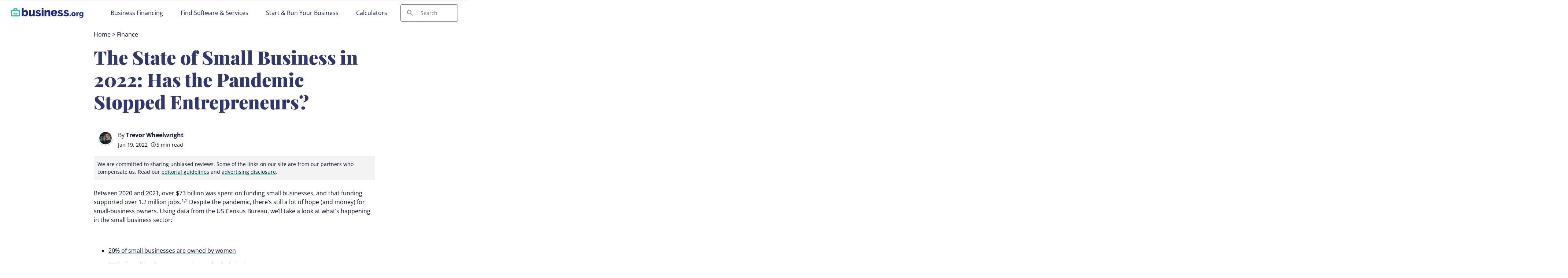

--- FILE ---
content_type: text/html; charset=UTF-8
request_url: https://www.business.org/finance/the-state-of-small-business/
body_size: 30478
content:

<!doctype html>
<html lang="en-US">

<head>
  <meta charset="UTF-8" />
  <meta name="viewport" content="width=device-width, initial-scale=1.0" />
  <meta name='robots' content='index, follow, max-image-preview:large, max-snippet:-1, max-video-preview:-1' />
	<style>img:is([sizes="auto" i], [sizes^="auto," i]) { contain-intrinsic-size: 3000px 1500px }</style>
	
	<!-- This site is optimized with the Yoast SEO Premium plugin v23.9 (Yoast SEO v23.9) - https://yoast.com/wordpress/plugins/seo/ -->
	<title>The State of Small Business in 2022 | Business.org</title><link rel='preload' href='/app/themes/coolwhip-child/assets/fonts/open-sans-v34-latin-regular.woff2' as='font' type='font/woff2' crossorigin><link rel='preload' href='/app/themes/coolwhip-child/assets/fonts/open-sans-v34-latin-regular.woff' as='font' type='font/woff' crossorigin><link rel='preload' href='/app/themes/coolwhip-child/assets/fonts/open-sans-v34-latin-700.woff2' as='font' type='font/woff2' crossorigin><link rel='preload' href='/app/themes/coolwhip-child/assets/fonts/open-sans-v34-latin-700.woff' as='font' type='font/woff' crossorigin><link rel='preload' href='/app/themes/coolwhip-child/assets/fonts/playfair-display-v30-latin-900.woff2' as='font' type='font/woff2' crossorigin><link rel='preload' href='/app/themes/coolwhip-child/assets/fonts/playfair-display-v30-latin-900.woff' as='font' type='font/woff' crossorigin>
	<meta name="description" content="With the disruption of the pandemic, it may seem like a strange time to build a small business, but there’s still a lot of hope (and money) for small-business owners." />
	<link rel="canonical" href="https://www.business.org/finance/the-state-of-small-business/" />
	<meta property="og:locale" content="en_US" />
	<meta property="og:type" content="article" />
	<meta property="og:title" content="The State of Small Business in 2022: Has the Pandemic Stopped Entrepreneurs? | Business.org" />
	<meta property="og:description" content="With the disruption of the pandemic, it may seem like a strange time to build a small business, but there’s still a lot of hope (and money) for small-business owners." />
	<meta property="og:url" content="https://www.business.org/finance/the-state-of-small-business/" />
	<meta property="og:site_name" content="Business.org" />
	<meta property="article:publisher" content="https://www.facebook.com/BusinessDotOrg/" />
	<meta property="article:published_time" content="2022-01-19T10:00:43+00:00" />
	<meta property="article:modified_time" content="2022-05-18T13:52:50+00:00" />
	<meta property="og:image" content="https://www.business.org/app/uploads/2022/01/State-of-Small-Business_H1-header-image.png" />
	<meta property="og:image:width" content="1200" />
	<meta property="og:image:height" content="721" />
	<meta property="og:image:type" content="image/png" />
	<meta name="author" content="Trevor Wheelwright" />
	<meta name="twitter:card" content="summary_large_image" />
	<meta name="twitter:creator" content="@businessdotorg" />
	<meta name="twitter:site" content="@businessdotorg" />
	<meta name="twitter:label1" content="Written by" />
	<meta name="twitter:data1" content="Trevor Wheelwright" />
	<meta name="twitter:label2" content="Est. reading time" />
	<meta name="twitter:data2" content="5 minutes" />
	<script type="application/ld+json" class="yoast-schema-graph">{"@context":"https://schema.org","@graph":[{"@type":"Article","@id":"https://www.business.org/finance/the-state-of-small-business/#article","isPartOf":{"@id":"https://www.business.org/finance/the-state-of-small-business/"},"author":{"name":"Trevor Wheelwright","@id":"https://www.business.org/#/schema/person/84cc9d5eca2f056acff119a9207dab66"},"headline":"The State of Small Business in 2022: Has the Pandemic Stopped Entrepreneurs?","datePublished":"2022-01-19T10:00:43+00:00","dateModified":"2022-05-18T13:52:50+00:00","mainEntityOfPage":{"@id":"https://www.business.org/finance/the-state-of-small-business/"},"wordCount":1495,"commentCount":0,"publisher":{"@id":"https://www.business.org/#organization"},"image":{"@id":"https://www.business.org/finance/the-state-of-small-business/#primaryimage"},"thumbnailUrl":"https://www.business.org/app/uploads/2022/01/State-of-Small-Business_Featured-Image.png","keywords":["Reports"],"articleSection":["Finance"],"inLanguage":"en-US","potentialAction":[{"@type":"CommentAction","name":"Comment","target":["https://www.business.org/finance/the-state-of-small-business/#respond"]}]},{"@type":"WebPage","@id":"https://www.business.org/finance/the-state-of-small-business/","url":"https://www.business.org/finance/the-state-of-small-business/","name":"The State of Small Business in 2022 | Business.org","isPartOf":{"@id":"https://www.business.org/#website"},"primaryImageOfPage":{"@id":"https://www.business.org/finance/the-state-of-small-business/#primaryimage"},"image":{"@id":"https://www.business.org/finance/the-state-of-small-business/#primaryimage"},"thumbnailUrl":"https://www.business.org/app/uploads/2022/01/State-of-Small-Business_Featured-Image.png","datePublished":"2022-01-19T10:00:43+00:00","dateModified":"2022-05-18T13:52:50+00:00","description":"With the disruption of the pandemic, it may seem like a strange time to build a small business, but there’s still a lot of hope (and money) for small-business owners.","breadcrumb":{"@id":"https://www.business.org/finance/the-state-of-small-business/#breadcrumb"},"inLanguage":"en-US","potentialAction":[{"@type":"ReadAction","target":["https://www.business.org/finance/the-state-of-small-business/"]}]},{"@type":"ImageObject","inLanguage":"en-US","@id":"https://www.business.org/finance/the-state-of-small-business/#primaryimage","url":"https://www.business.org/app/uploads/2022/01/State-of-Small-Business_Featured-Image.png","contentUrl":"https://www.business.org/app/uploads/2022/01/State-of-Small-Business_Featured-Image.png","width":1200,"height":631,"caption":"The State of Small Business"},{"@type":"BreadcrumbList","@id":"https://www.business.org/finance/the-state-of-small-business/#breadcrumb","itemListElement":[{"@type":"ListItem","position":1,"name":"Home","item":"https://www.business.org/"},{"@type":"ListItem","position":2,"name":"Finance","item":"https://www.business.org/finance/"},{"@type":"ListItem","position":3,"name":"The State of Small Business in 2022: Has the Pandemic Stopped Entrepreneurs?"}]},{"@type":"WebSite","@id":"https://www.business.org/#website","url":"https://www.business.org/","name":"Business.org","description":"Your Business Questions Answered","publisher":{"@id":"https://www.business.org/#organization"},"potentialAction":[{"@type":"SearchAction","target":{"@type":"EntryPoint","urlTemplate":"https://www.business.org/?s={search_term_string}"},"query-input":{"@type":"PropertyValueSpecification","valueRequired":true,"valueName":"search_term_string"}}],"inLanguage":"en-US"},{"@type":"Organization","@id":"https://www.business.org/#organization","name":"Business.org","url":"https://www.business.org/","logo":{"@type":"ImageObject","inLanguage":"en-US","@id":"https://www.business.org/#/schema/logo/image/","url":"https://www.business.org/app/uploads/2021/09/business.org_.png","contentUrl":"https://www.business.org/app/uploads/2021/09/business.org_.png","width":1001,"height":561,"caption":"Business.org"},"image":{"@id":"https://www.business.org/#/schema/logo/image/"},"sameAs":["https://www.facebook.com/BusinessDotOrg/","https://x.com/businessdotorg"]},{"@type":"Person","@id":"https://www.business.org/#/schema/person/84cc9d5eca2f056acff119a9207dab66","name":"Trevor Wheelwright","image":{"@type":"ImageObject","inLanguage":"en-US","@id":"https://www.business.org/#/schema/person/image/","url":"https://secure.gravatar.com/avatar/74ce9d867b6b2438077fb31ebb34b5a8d704235f7cf72324e99817e7ecc18d06?s=96&d=mm&r=g","contentUrl":"https://secure.gravatar.com/avatar/74ce9d867b6b2438077fb31ebb34b5a8d704235f7cf72324e99817e7ecc18d06?s=96&d=mm&r=g","caption":"Trevor Wheelwright"},"url":"https://www.business.org/author/trevor-wheelwright/"}]}</script>
	<!-- / Yoast SEO Premium plugin. -->


<link rel='dns-prefetch' href='//www.lightboxcdn.com' />
<link rel='dns-prefetch' href='//www.business.org' />
<link rel='dns-prefetch' href='//ajax.googleapis.com' />
<link rel='dns-prefetch' href='//www.googletagmanager.com' />
<style id='classic-theme-styles-inline-css' type='text/css'>
/*! This file is auto-generated */
.wp-block-button__link{color:#fff;background-color:#32373c;border-radius:9999px;box-shadow:none;text-decoration:none;padding:calc(.667em + 2px) calc(1.333em + 2px);font-size:1.125em}.wp-block-file__button{background:#32373c;color:#fff;text-decoration:none}
</style>
<style id='global-styles-inline-css' type='text/css'>
:root{--wp--preset--aspect-ratio--square: 1;--wp--preset--aspect-ratio--4-3: 4/3;--wp--preset--aspect-ratio--3-4: 3/4;--wp--preset--aspect-ratio--3-2: 3/2;--wp--preset--aspect-ratio--2-3: 2/3;--wp--preset--aspect-ratio--16-9: 16/9;--wp--preset--aspect-ratio--9-16: 9/16;--wp--preset--color--black: #000000;--wp--preset--color--cyan-bluish-gray: #abb8c3;--wp--preset--color--white: #ffffff;--wp--preset--color--pale-pink: #f78da7;--wp--preset--color--vivid-red: #cf2e2e;--wp--preset--color--luminous-vivid-orange: #ff6900;--wp--preset--color--luminous-vivid-amber: #fcb900;--wp--preset--color--light-green-cyan: #7bdcb5;--wp--preset--color--vivid-green-cyan: #00d084;--wp--preset--color--pale-cyan-blue: #8ed1fc;--wp--preset--color--vivid-cyan-blue: #0693e3;--wp--preset--color--vivid-purple: #9b51e0;--wp--preset--gradient--vivid-cyan-blue-to-vivid-purple: linear-gradient(135deg,rgba(6,147,227,1) 0%,rgb(155,81,224) 100%);--wp--preset--gradient--light-green-cyan-to-vivid-green-cyan: linear-gradient(135deg,rgb(122,220,180) 0%,rgb(0,208,130) 100%);--wp--preset--gradient--luminous-vivid-amber-to-luminous-vivid-orange: linear-gradient(135deg,rgba(252,185,0,1) 0%,rgba(255,105,0,1) 100%);--wp--preset--gradient--luminous-vivid-orange-to-vivid-red: linear-gradient(135deg,rgba(255,105,0,1) 0%,rgb(207,46,46) 100%);--wp--preset--gradient--very-light-gray-to-cyan-bluish-gray: linear-gradient(135deg,rgb(238,238,238) 0%,rgb(169,184,195) 100%);--wp--preset--gradient--cool-to-warm-spectrum: linear-gradient(135deg,rgb(74,234,220) 0%,rgb(151,120,209) 20%,rgb(207,42,186) 40%,rgb(238,44,130) 60%,rgb(251,105,98) 80%,rgb(254,248,76) 100%);--wp--preset--gradient--blush-light-purple: linear-gradient(135deg,rgb(255,206,236) 0%,rgb(152,150,240) 100%);--wp--preset--gradient--blush-bordeaux: linear-gradient(135deg,rgb(254,205,165) 0%,rgb(254,45,45) 50%,rgb(107,0,62) 100%);--wp--preset--gradient--luminous-dusk: linear-gradient(135deg,rgb(255,203,112) 0%,rgb(199,81,192) 50%,rgb(65,88,208) 100%);--wp--preset--gradient--pale-ocean: linear-gradient(135deg,rgb(255,245,203) 0%,rgb(182,227,212) 50%,rgb(51,167,181) 100%);--wp--preset--gradient--electric-grass: linear-gradient(135deg,rgb(202,248,128) 0%,rgb(113,206,126) 100%);--wp--preset--gradient--midnight: linear-gradient(135deg,rgb(2,3,129) 0%,rgb(40,116,252) 100%);--wp--preset--font-size--small: 13px;--wp--preset--font-size--medium: 20px;--wp--preset--font-size--large: 36px;--wp--preset--font-size--x-large: 42px;--wp--preset--spacing--20: 0.44rem;--wp--preset--spacing--30: 0.67rem;--wp--preset--spacing--40: 1rem;--wp--preset--spacing--50: 1.5rem;--wp--preset--spacing--60: 2.25rem;--wp--preset--spacing--70: 3.38rem;--wp--preset--spacing--80: 5.06rem;--wp--preset--shadow--natural: 6px 6px 9px rgba(0, 0, 0, 0.2);--wp--preset--shadow--deep: 12px 12px 50px rgba(0, 0, 0, 0.4);--wp--preset--shadow--sharp: 6px 6px 0px rgba(0, 0, 0, 0.2);--wp--preset--shadow--outlined: 6px 6px 0px -3px rgba(255, 255, 255, 1), 6px 6px rgba(0, 0, 0, 1);--wp--preset--shadow--crisp: 6px 6px 0px rgba(0, 0, 0, 1);}:where(.is-layout-flex){gap: 0.5em;}:where(.is-layout-grid){gap: 0.5em;}body .is-layout-flex{display: flex;}.is-layout-flex{flex-wrap: wrap;align-items: center;}.is-layout-flex > :is(*, div){margin: 0;}body .is-layout-grid{display: grid;}.is-layout-grid > :is(*, div){margin: 0;}:where(.wp-block-columns.is-layout-flex){gap: 2em;}:where(.wp-block-columns.is-layout-grid){gap: 2em;}:where(.wp-block-post-template.is-layout-flex){gap: 1.25em;}:where(.wp-block-post-template.is-layout-grid){gap: 1.25em;}.has-black-color{color: var(--wp--preset--color--black) !important;}.has-cyan-bluish-gray-color{color: var(--wp--preset--color--cyan-bluish-gray) !important;}.has-white-color{color: var(--wp--preset--color--white) !important;}.has-pale-pink-color{color: var(--wp--preset--color--pale-pink) !important;}.has-vivid-red-color{color: var(--wp--preset--color--vivid-red) !important;}.has-luminous-vivid-orange-color{color: var(--wp--preset--color--luminous-vivid-orange) !important;}.has-luminous-vivid-amber-color{color: var(--wp--preset--color--luminous-vivid-amber) !important;}.has-light-green-cyan-color{color: var(--wp--preset--color--light-green-cyan) !important;}.has-vivid-green-cyan-color{color: var(--wp--preset--color--vivid-green-cyan) !important;}.has-pale-cyan-blue-color{color: var(--wp--preset--color--pale-cyan-blue) !important;}.has-vivid-cyan-blue-color{color: var(--wp--preset--color--vivid-cyan-blue) !important;}.has-vivid-purple-color{color: var(--wp--preset--color--vivid-purple) !important;}.has-black-background-color{background-color: var(--wp--preset--color--black) !important;}.has-cyan-bluish-gray-background-color{background-color: var(--wp--preset--color--cyan-bluish-gray) !important;}.has-white-background-color{background-color: var(--wp--preset--color--white) !important;}.has-pale-pink-background-color{background-color: var(--wp--preset--color--pale-pink) !important;}.has-vivid-red-background-color{background-color: var(--wp--preset--color--vivid-red) !important;}.has-luminous-vivid-orange-background-color{background-color: var(--wp--preset--color--luminous-vivid-orange) !important;}.has-luminous-vivid-amber-background-color{background-color: var(--wp--preset--color--luminous-vivid-amber) !important;}.has-light-green-cyan-background-color{background-color: var(--wp--preset--color--light-green-cyan) !important;}.has-vivid-green-cyan-background-color{background-color: var(--wp--preset--color--vivid-green-cyan) !important;}.has-pale-cyan-blue-background-color{background-color: var(--wp--preset--color--pale-cyan-blue) !important;}.has-vivid-cyan-blue-background-color{background-color: var(--wp--preset--color--vivid-cyan-blue) !important;}.has-vivid-purple-background-color{background-color: var(--wp--preset--color--vivid-purple) !important;}.has-black-border-color{border-color: var(--wp--preset--color--black) !important;}.has-cyan-bluish-gray-border-color{border-color: var(--wp--preset--color--cyan-bluish-gray) !important;}.has-white-border-color{border-color: var(--wp--preset--color--white) !important;}.has-pale-pink-border-color{border-color: var(--wp--preset--color--pale-pink) !important;}.has-vivid-red-border-color{border-color: var(--wp--preset--color--vivid-red) !important;}.has-luminous-vivid-orange-border-color{border-color: var(--wp--preset--color--luminous-vivid-orange) !important;}.has-luminous-vivid-amber-border-color{border-color: var(--wp--preset--color--luminous-vivid-amber) !important;}.has-light-green-cyan-border-color{border-color: var(--wp--preset--color--light-green-cyan) !important;}.has-vivid-green-cyan-border-color{border-color: var(--wp--preset--color--vivid-green-cyan) !important;}.has-pale-cyan-blue-border-color{border-color: var(--wp--preset--color--pale-cyan-blue) !important;}.has-vivid-cyan-blue-border-color{border-color: var(--wp--preset--color--vivid-cyan-blue) !important;}.has-vivid-purple-border-color{border-color: var(--wp--preset--color--vivid-purple) !important;}.has-vivid-cyan-blue-to-vivid-purple-gradient-background{background: var(--wp--preset--gradient--vivid-cyan-blue-to-vivid-purple) !important;}.has-light-green-cyan-to-vivid-green-cyan-gradient-background{background: var(--wp--preset--gradient--light-green-cyan-to-vivid-green-cyan) !important;}.has-luminous-vivid-amber-to-luminous-vivid-orange-gradient-background{background: var(--wp--preset--gradient--luminous-vivid-amber-to-luminous-vivid-orange) !important;}.has-luminous-vivid-orange-to-vivid-red-gradient-background{background: var(--wp--preset--gradient--luminous-vivid-orange-to-vivid-red) !important;}.has-very-light-gray-to-cyan-bluish-gray-gradient-background{background: var(--wp--preset--gradient--very-light-gray-to-cyan-bluish-gray) !important;}.has-cool-to-warm-spectrum-gradient-background{background: var(--wp--preset--gradient--cool-to-warm-spectrum) !important;}.has-blush-light-purple-gradient-background{background: var(--wp--preset--gradient--blush-light-purple) !important;}.has-blush-bordeaux-gradient-background{background: var(--wp--preset--gradient--blush-bordeaux) !important;}.has-luminous-dusk-gradient-background{background: var(--wp--preset--gradient--luminous-dusk) !important;}.has-pale-ocean-gradient-background{background: var(--wp--preset--gradient--pale-ocean) !important;}.has-electric-grass-gradient-background{background: var(--wp--preset--gradient--electric-grass) !important;}.has-midnight-gradient-background{background: var(--wp--preset--gradient--midnight) !important;}.has-small-font-size{font-size: var(--wp--preset--font-size--small) !important;}.has-medium-font-size{font-size: var(--wp--preset--font-size--medium) !important;}.has-large-font-size{font-size: var(--wp--preset--font-size--large) !important;}.has-x-large-font-size{font-size: var(--wp--preset--font-size--x-large) !important;}
:where(.wp-block-post-template.is-layout-flex){gap: 1.25em;}:where(.wp-block-post-template.is-layout-grid){gap: 1.25em;}
:where(.wp-block-columns.is-layout-flex){gap: 2em;}:where(.wp-block-columns.is-layout-grid){gap: 2em;}
:root :where(.wp-block-pullquote){font-size: 1.5em;line-height: 1.6;}
</style>
<link rel='preload stylesheet' as='style' id='main-css' href='https://www.business.org/app/themes/coolwhip-child/dist/css/main.css?ver=44fc2b40aec7a20d60119dcc999628a8' type='text/css' media='all' />
<meta name="generator" content="Site Kit by Google 1.166.0" /><meta name="generator" content="webp-uploads 2.6.0">
<meta name="google-site-verification" content="VV1TXXgH6MnsS29Gc0gSb8Tg2LdoG-baUz5N3Tbgjrg" /><link rel="preconnect" href="https://fonts.googleapis.com" crossorigin><meta name='fo-verify' content='8533feac-00c2-4fbf-ab8e-da1a84dbee66' /><meta name='facebook-domain-verification' content='van6fe1o77x3xqlrqgljuwihwju958' />  <script type="pmdelayedscript" data-cfasync="false" data-no-optimize="1" data-no-defer="1" data-no-minify="1">
    window.SITE = {
      siteURL: 'https://www.business.org',
      stylesheetUri: 'https://www.business.org/app/themes/coolwhip-child',
      templateUri: 'https://www.business.org/app/themes/coolwhip',
      adminAjax: 'https://www.business.org/wp/wp-admin/admin-ajax.php',
      postID: 44753,
      termID: false,
      childObj: false    };
  </script>
  <link rel="icon" type="image/png" href="https://www.business.org/app/uploads/2020/09/cropped-favicon.png" sizes="32x32" ><link rel="icon" type="image/png" href="https://www.business.org/app/uploads/2020/09/cropped-favicon.png" sizes="192x192" ><link rel="shortcut icon" href="https://www.business.org/app/uploads/2020/09/cropped-favicon.png" sizes="196x196"><link rel="apple-touch-icon" href="https://www.business.org/app/uploads/2020/09/cropped-favicon.png" sizes="180x180"><meta name="msapplication-TileImage" content="https://www.business.org/app/uploads/2020/09/cropped-favicon.png"><meta name="msapplication-TileColor" content="#048BAE"><link rel="preconnect" href="https://fonts.gstatic.com" crossorigin /><link rel="icon" href="https://www.business.org/app/uploads/2020/09/cropped-favicon-32x32.png" sizes="32x32" />
<link rel="icon" href="https://www.business.org/app/uploads/2020/09/cropped-favicon-192x192.png" sizes="192x192" />
<link rel="apple-touch-icon" href="https://www.business.org/app/uploads/2020/09/cropped-favicon-180x180.png" />
<meta name="msapplication-TileImage" content="https://www.business.org/app/uploads/2020/09/cropped-favicon-270x270.png" />
<noscript><style>.perfmatters-lazy[data-src]{display:none !important;}</style></noscript>      <style type="text/css">
        /* open-sans-regular - latin */
        @font-face {
        font-family: 'Open Sans';
        font-style: normal;
        font-display: fallback;
        font-weight: 400;
        src:
            url('https://www.business.org/app/themes/coolwhip-child/assets/fonts/open-sans-v34-latin-regular.woff2') format('woff2'), /* Chrome 26+, Opera 23+, Firefox 39+ */
            url('https://www.business.org/app/themes/coolwhip-child/assets/fonts/open-sans-v34-latin-regular.woff') format('woff'); /* Chrome 6+, Firefox 3.6+, IE 9+, Safari 5.1+ */
        }
        /* open-sans-700 - latin */
        @font-face {
        font-family: 'Open Sans';
        font-style: normal;
        font-display: fallback;
        font-weight: 700;
        src:
            url('https://www.business.org/app/themes/coolwhip-child/assets/fonts/open-sans-v34-latin-700.woff2') format('woff2'), /* Chrome 26+, Opera 23+, Firefox 39+ */
            url('https://www.business.org/app/themes/coolwhip-child/assets/fonts/open-sans-v34-latin-700.woff') format('woff'); /* Chrome 6+, Firefox 3.6+, IE 9+, Safari 5.1+ */
        }
        /* playfair-display-900 - latin */
        @font-face {
        font-family: 'Playfair Display';
        font-style: normal;
        font-display: fallback;
        font-weight: 900;
        src:
            url('https://www.business.org/app/themes/coolwhip-child/assets/fonts/playfair-display-v30-latin-900.woff2') format('woff2'), /* Chrome 26+, Opera 23+, Firefox 39+ */
            url('https://www.business.org/app/themes/coolwhip-child/assets/fonts/playfair-display-v30-latin-900.woff') format('woff'); /* Chrome 6+, Firefox 3.6+, IE 9+, Safari 5.1+ */
        }
    </style>
  <style type="text/css">
    /* poppins-700 - latin */
    @font-face {
      font-family: 'Poppins';
      font-style: normal;
      font-display: fallback;
      font-weight: 700;
      src:
        url('https://www.business.org/app/themes/coolwhip/assets/fonts/poppins-v20-latin-700.woff2') format('woff2'), /* Chrome 26+, Opera 23+, Firefox 39+ */
        url('https://www.business.org/app/themes/coolwhip/assets/fonts/poppins-v20-latin-700.woff') format('woff'); /* Chrome 6+, Firefox 3.6+, IE 9+, Safari 5.1+ */
    }    
    /* work-sans-regular - latin */
    @font-face {
      font-family: 'Work Sans';
      font-style: normal;
      font-display: fallback;
      font-weight: 400;
      src:
        url('https://www.business.org/app/themes/coolwhip/assets/fonts/work-sans-v18-latin-regular.woff2') format('woff2'), /* Chrome 26+, Opera 23+, Firefox 39+ */
        url('https://www.business.org/app/themes/coolwhip/assets/fonts/work-sans-v18-latin-regular.woff') format('woff'); /* Chrome 6+, Firefox 3.6+, IE 9+, Safari 5.1+ */
    }    
    /* work-sans-600 - latin */
    @font-face {
      font-family: 'Work Sans';
      font-style: normal;
      font-display: fallback;
      font-weight: 600;
      src:
        url('https://www.business.org/app/themes/coolwhip/assets/fonts/work-sans-v18-latin-600.woff2') format("woff2"), /* Chrome 26+, Opera 23+, Firefox 39+ */
        url('https://www.business.org/app/themes/coolwhip/assets/fonts/work-sans-v18-latin-600.woff') format("woff"); /* Chrome 6+, Firefox 3.6+, IE 9+, Safari 5.1+ */
    }  
  </style>
<script type="application/ld+json" class="clwp2-schema-graph">[
    {
        "@context": "https:\/\/schema.org",
        "@type": "Article",
        "headline": "The State of Small Business in 2022: Has the Pandemic Stopped Entrepreneurs?",
        "url": "https:\/\/www.business.org\/finance\/the-state-of-small-business\/",
        "Image": {
            "@type": "ImageObject",
            "url": "https:\/\/www.business.org\/app\/uploads\/2022\/01\/State-of-Small-Business_Featured-Image-300x158.png",
            "Width": 300,
            "Height": 158
        },
        "Author": {
            "@type": "Person",
            "name": "Trevor Wheelwright"
        },
        "Publisher": {
            "@type": "Organization",
            "name": "Business.org",
            "Logo": {
                "@type": "ImageObject",
                "url": "https:\/\/www.business.org\/app\/uploads\/2021\/09\/business.org_-150x150.png",
                "Width": 150,
                "Height": 150
            }
        },
        "description": "With the disruption of the pandemic, it may seem like a strange time to build a small business, but there\u2019s still a lot of hope (and money) for small-business owners.",
        "mainEntityOfPage": {
            "@type": "WebPage",
            "@id": "https:\/\/www.business.org\/finance\/the-state-of-small-business\/"
        },
        "datePublished": "2022-01-19",
        "dateModified": "2022-05-18"
    },
    {
        "@context": "http:\/\/schema.org",
        "@type": "ItemList",
        "itemListElement": [
            {
                "@type": "ListItem",
                "position": 1,
                "item": {
                    "@type": "Thing",
                    "name": "20% of small businesses are owned by women ",
                    "url": "www.business.org\/finance\/the-state-of-small-business\/#Who_owns_small_business"
                }
            },
            {
                "@type": "ListItem",
                "position": 2,
                "item": {
                    "@type": "Thing",
                    "name": "30% of small business owners have a bachelor's degree",
                    "url": "www.business.org\/finance\/the-state-of-small-business\/#Small_business_owner_education"
                }
            },
            {
                "@type": "ListItem",
                "position": 3,
                "item": {
                    "@type": "Thing",
                    "name": "1,017,311 small businesses permanently closed ",
                    "url": "www.business.org\/finance\/the-state-of-small-business\/#Business_closures_since_the_pandemic"
                }
            },
            {
                "@type": "ListItem",
                "position": 4,
                "item": {
                    "@type": "Thing",
                    "name": "Small business applications increased by 24% ",
                    "url": "www.business.org\/finance\/the-state-of-small-business\/#Business_applications"
                }
            },
            {
                "@type": "ListItem",
                "position": 5,
                "item": {
                    "@type": "Thing",
                    "name": "$73 billion in small business loans have been funded since 2020",
                    "url": "www.business.org\/finance\/the-state-of-small-business\/#Loans_funded_in_the_pandemic"
                }
            },
            {
                "@type": "ListItem",
                "position": 6,
                "item": {
                    "@type": "Thing",
                    "name": "1.2 million jobs were supported by small business loans since the pandemic",
                    "url": "www.business.org\/finance\/the-state-of-small-business\/#Jobs_supported_by_loans"
                }
            },
            {
                "@type": "ListItem",
                "position": 7,
                "item": {
                    "@type": "Thing",
                    "name": "98% of each industry is comprised of small businesses",
                    "url": "www.business.org\/finance\/the-state-of-small-business\/#Small_business_industries"
                }
            },
            {
                "@type": "ListItem",
                "position": 8,
                "item": {
                    "@type": "Thing",
                    "name": "Methodology",
                    "url": "www.business.org\/finance\/the-state-of-small-business\/#Methodology"
                }
            }
        ],
        "itemListOrder": "http:\/\/schema.org\/ItemListOrderDescending",
        "name": ""
    }
]</script>      <!-- Google Tag Manager -->
      <noscript><iframe src="//www.googletagmanager.com/ns.html?id=GTM-NPKKZXM" height="0" width="0" style="display:none;visibility:hidden"></iframe></noscript>
      <script type="pmdelayedscript" data-cfasync="false" data-no-optimize="1" data-no-defer="1" data-no-minify="1">(function(w,d,s,l,i){w[l]=w[l]||[];w[l].push({'gtm.start':
              new Date().getTime(),event:'gtm.js'});var f=d.getElementsByTagName(s)[0],
              j=d.createElement(s),dl=l!='dataLayer'?'&l='+l:'';j.async=true;j.src=
              '//www.googletagmanager.com/gtm.js?id='+i+dl;f.parentNode.insertBefore(j,f);
          })(window,document,'script','dataLayer','GTM-NPKKZXM');</script>
      <!-- End Google Tag Manager -->
    </head>

<body 
  class="wp-singular post-template-default single single-post postid-44753 single-format-standard wp-theme-coolwhip wp-child-theme-coolwhip-child elementor-default elementor-kit-49540 elementor-page elementor-page-44753">
  <a href="#main-content" class="skip-to-main">skip to main content</a>

  
    
  <section class="clwp-container">		<div data-elementor-type="header" data-elementor-id="19783" class="elementor elementor-19783 elementor-location-header" data-elementor-settings="[]">
      <div class="elementor-section-wrap">
        
<!--section start -->

<div  class="grid-container grid-container--window-width header-wrap  row-padding--default   row-margin--none">
<!--grid start -->

<div class="grid-x grid-margin-x      ">
<!--column start -->

<div class="small-12  large-12 cell        column-margin--none"><div data-widget="logo" class="logo component-margin--none ">  <div class="logo__image logo__logo">
    <a class="" href="/"><img data-cached="1" src="https://www.business.org/app/uploads/2022/11/borg-logo.svg" class="logo_image" alt="Business.org" style="aspect-ratio: /" loading="lazy" /></a>  </div>
  <div class="logo__menu-button">
    <button type="button" class="clwp-nav-mobile-button" id='clwp-nav-mobile-button' aria-label="Toggle the menu">
      
      <img alt="Menu  Dark" 
        class="clwp-icon clwp-nav-mobile-button__open-menu-icon clwp-icon--md" 
        src="https://www.business.org/app/themes/coolwhip-child/assets/icons/icon-menu--dark.svg" 
      loading="lazy" 
          width="24"
          height="24"
        />
      
      <img alt="Close  Dark" 
        class="clwp-icon clwp-nav-mobile-button__close-menu-icon clwp-icon--md" 
        src="https://www.business.org/app/themes/coolwhip-child/assets/icons/icon-close--dark.svg" 
      loading="lazy" 
          width="24"
          height="24"
        />    </button>
  </div>
  </div><div data-widget="menu" class="menu component-margin--none "><nav id="clwp-menu" class="clwp-nav clwp-nav--align-center clwp-nav--width-window"><div class='clwp-nav__before'></div><div data-elementor-type="menu" class="clwp-nav__nav-item"><a class="clwp-nav__nav-parent" href="/finance/loans/">Business Financing
      <img alt="Icon Caret Right  Dark" 
        class="clwp-icon menu-icon clwp-icon--md" 
        src="https://www.business.org/app/themes/coolwhip-child/assets/icons/icon-caret-right--dark.svg" 
      loading="lazy" 
          width="24"
          height="24"
        /></a>
          <div class="clwp-nav__nav-contents">
            <div class="clwp-nav__nav-contents-buffer"><div class="clwp-nav__nav-contents-container">
<!--section start -->

<div  class="grid-container grid-container--full-width   row-padding--default   row-margin--default">
<!--grid start -->

<div class="grid-x grid-margin-x      ">
<!--column start -->

<div class="small-12  large-3 cell        "><div data-widget="heading" class="heading component-margin--medium ">  <div class="clwp-heading-container clwp-heading-container--default clwp-heading-container--align-default">
    <div class="clwp-heading clwp-heading--h4 heading--text--color-">Small Business Loans</div></a>  </div>
</div><div data-widget="text-content" class="text-content text-content--align-default text--p-medium text--color- component-margin--medium "><p><a href="/finance/loans/best-small-business-loans/">Best Small Business Loans</a></p>
</div><div data-widget="text-content" class="text-content text-content--align-default text--p-medium text--color- component-margin--medium "><p><strong>Best lenders for</strong></p>
<p><a href="/finance/loans/best-business-loans-with-no-credit-check/" rel="false">No Credit Check</a></p>
<p><a href="/finance/loans/best-bad-credit-business-loans/" rel="false">Bad Credit</a></p>
<p><a href="/finance/loans/best-commercial-real-estate-loans/" rel="false">Commercial Real Estate</a></p>
<p><a href="/finance/loans/best-hard-money-lenders/" rel="false">Hard Money Lenders</a></p>
<p><a href="/finance/loans/best-business-acquisition-loans/" rel="false">Business Acquisition</a></p>
<p><a href="/finance/loans/best-personal-business-loans/" rel="false">Personal Business Loans</a></p>
<p><a href="/finance/loans/best-business-line-of-credit/" rel="false">Business Line of Credit</a></p>
<p><a href="/finance/loans/best-alternative-business-loans/">Alternative Business Loans</a></p>
<p><a href="/finance/loans/best-startup-business-loans/" rel="false">Startup Loan Options</a></p>
<p><a href="/finance/loans/best-startup-business-line-of-credit/" rel="false">Startup Line of Credit</a></p>
</div></div>
<!--column end -->


<!--column start -->

<div class="small-12  large-3 cell        "><div data-widget="heading" class="heading component-margin--medium ">  <div class="clwp-heading-container clwp-heading-container--default clwp-heading-container--align-default">
    <div class="clwp-heading clwp-heading--h4 heading--text--color-">Business Banking</div></a>  </div>
</div><div data-widget="text-content" class="text-content text-content--align-default text--p-medium text--color- component-margin--medium "><p><a href="/finance/banking/best-bank-for-small-business/">Best Banks for Small Businesses</a></p>
</div><div data-widget="text-content" class="text-content text-content--align-default text--p-medium text--color- component-margin--medium "><p><strong>Best banks for</strong></p>
<p><a href="/finance/banking/best-online-bank-for-small-business/" rel="false">Online Banking</a></p>
<p><a href="/finance/banking/best-banks-for-small-business-checking/" rel="false">Checking Accounts</a></p>
<p><a href="/finance/banking/high-yield-savings-accounts/">High Yield Saving Accounts</a></p>
<p><a href="/finance/banking/best-freelancer-bank-account/" rel="false">Accounts for Freelancers</a></p>
</div></div>
<!--column end -->


<!--column start -->

<div class="small-12  large-3 cell        "><div data-widget="heading" class="heading component-margin--medium ">  <div class="clwp-heading-container clwp-heading-container--default clwp-heading-container--align-default">
    <div class="clwp-heading clwp-heading--h4 heading--text--color-">Business Credit Cards</div></a>  </div>
</div><div data-widget="text-content" class="text-content text-content--align-default text--p-medium text--color- component-margin--medium "><p><a href="/finance/credit-cards/best-small-business-credit-card/">Best Business Credit Cards</a></p>
</div><div data-widget="text-content" class="text-content text-content--align-default text--p-medium text--color- component-margin--medium "><p><strong>Best credit cards for</strong></p>
<p><a href="/finance/credit-cards/best-secured-business-credit-card/" rel="false">Secured Credit Card</a></p>
<p><a href="/finance/credit-cards/best-business-credit-cards-no-annual-fee/" rel="false">No Annual Fee</a></p>
<p><a href="/finance/credit-cards/best-business-credit-card-balance-transfer/">Balance Transfer</a></p>
<p><a href="/finance/credit-cards/best-cash-back-business-credit-cards/" rel="false">Cash Back</a></p>
<p><a href="/finance/credit-cards/best-credit-cards-for-bad-credit/" rel="false">Bad Credit</a></p>
<p><a href="/finance/credit-cards/best-instant-approval-credit-cards/">Instant Approval</a></p>
<p><a href="/finance/credit-cards/zero-interest-business-credit-cards/" rel="false">0% Interest</a></p>
<p><a href="/finance/loans/can-you-get-a-business-credit-card-with-ein-only/" rel="false">EIN-only</a></p>
</div></div>
<!--column end -->


<!--column start -->

<div class="small-12  large-3 cell        "><div data-widget="heading" class="heading component-margin--medium ">  <div class="clwp-heading-container clwp-heading-container--default clwp-heading-container--align-default">
    <div class="clwp-heading clwp-heading--h4 heading--text--color-">Lender Reviews</div></a>  </div>
</div><div data-widget="text-content" class="text-content text-content--align-default text--p-medium text--color- component-margin--medium "><p><a href="/finance/loans/lendio-review/">Lendio Review</a></p>
<p><a href="/finance/loans/fundbox-review/">Fundbox Review</a></p>
<p><a href="/finance/loans/ondeck-review/">OnDeck Review</a></p>
<p><a href="/finance/loans/bluevine-review/">Bluevine Review</a></p>
<p><a href="/finance/loans/lending-club-business-loans-review/">LendingClub Review</a></p>
</div><div data-widget="heading" class="heading component-margin--medium ">  <div class="clwp-heading-container clwp-heading-container--default clwp-heading-container--align-default">
    <div class="clwp-heading clwp-heading--h4 heading--text--color-">Bank Reviews</div></a>  </div>
</div><div data-widget="text-content" class="text-content text-content--align-default text--p-medium text--color- component-margin--medium "><p><a href="/finance/banking/found-business-banking-review/" target="_blank" rel="false noopener">Found Banking</a></p>
<p><a href="/finance/banking/bluevine-banking-review/">Bluevine Banking</a></p>
<p><a href="/finance/banking/lili-banking-review/">Lilli Bank</a></p>
<p><a href="/finance/banking/lendingclub-business-banking-review/">LendingClub Bank Review</a></p>
</div></div>
<!--column end -->

</div>
<!--grid end -->

</div>
<!--section end -->

</div></div>
          </div>
        </div><div data-elementor-type="menu" class="clwp-nav__nav-item"><a class="clwp-nav__nav-parent" href="/operations/">Find Software &#038; Services
      <img alt="Icon Caret Right  Dark" 
        class="clwp-icon menu-icon clwp-icon--md" 
        src="https://www.business.org/app/themes/coolwhip-child/assets/icons/icon-caret-right--dark.svg" 
      loading="lazy" 
          width="24"
          height="24"
        /></a>
          <div class="clwp-nav__nav-contents">
            <div class="clwp-nav__nav-contents-buffer"><div class="clwp-nav__nav-contents-container">
<!--section start -->

<div  class="grid-container grid-container--full-width   row-padding--default   row-margin--default">
<!--grid start -->

<div class="grid-x grid-margin-x      ">
<!--column start -->

<div class="small-12  large-3 cell        "><div data-widget="text-content" class="text-content text-content--align-default text--p-medium text--color- component-margin--medium "><p><a href="/finance/accounting/"><strong>Accounting →</strong></a></p>
<p><a href="/finance/accounting/best-small-business-accounting-software/" target="_blank" rel="noopener">Accounting Software</a></p>
<p><a href="/finance/accounting/best-accounting-apps/">Accounting Apps</a></p>
<p><a href="/finance/accounting/best-free-accounting-software/">Free Accounting Software</a></p>
<p><a href="/finance/accounting/best-billing-and-invoicing-software/">Billing &amp; Invoicing</a></p>
<p><a href="/finance/accounting/best-bookkeeping-software/">Bookkeeping</a></p>
<p><a href="/finance/accounting/best-expense-tracker-app/">Expense Tracker Apps</a></p>
<p><a href="/finance/accounting/best-receipt-scanners/">Receipt Scanners</a></p>
<p> </p>
<p><a href="/tag/payroll/"><strong>Payroll →</strong></a></p>
<p><a href="/finance/accounting/best-payroll-companies/">Payroll Companies</a></p>
<p><a href="/finance/accounting/best-payroll-software/">Payroll Software</a></p>
<p><a href="/finance/accounting/best-payroll-apps/">Payroll Apps</a></p>
<p><a href="/finance/accounting/best-free-payroll-software/">Free Payroll Software</a></p>
<p> </p>
<p><a href="/finance/taxes/"><strong>Taxes →</strong></a></p>
<p><a href="/finance/taxes/best-tax-software/">Tax Software</a></p>
</div></div>
<!--column end -->


<!--column start -->

<div class="small-12  large-3 cell        "><div data-widget="text-content" class="text-content text-content--align-default text--p-medium text--color- component-margin--medium "><p><a href="/inventory/"><strong>Inventory Management →</strong></a></p>
<p><a href="/finance/inventory-management/best-inventory-management-software/">Inventory Management Software</a></p>
<p><a href="/finance/inventory-management/best-free-inventory-management-software/">Free Inventory Software</a></p>
<p><a href="/finance/inventory-management/best-inventory-apps/">Inventory Apps</a></p>
<p> </p>
<p><a href="/software/point-of-sale/"><strong>Point of Sale →</strong></a></p>
<p><a href="/software/point-of-sale/best-pos-systems-for-business/">POS Systems</a></p>
<p><a href="/software/point-of-sale/best-tablet-pos-systems/">Tablet POS Systems</a></p>
<p><a href="/software/point-of-sale/epos-systems/">ePOS Systems</a></p>
<p><a href="/software/point-of-sale/best-credit-card-readers/">Credit Card Readers</a></p>
<p><a href="/software/point-of-sale/the-best-mobile-credit-card-reader-apps-for-your-small-business/">Mobile Credit Card Readers</a></p>
<p> </p>
<p><a href="/finance/payment-processing/"><strong>Payment Processing →</strong></a></p>
<p><a href="/finance/payment-processing/best-credit-card-processing-for-small-businesses/">Credit Card Processors</a></p>
<p><a href="/finance/payment-processing/best-ach-payment-processing/">ACH Payment Processing</a></p>
<p><a href="/finance/payment-processing/best-payment-apps/">Payment Apps</a></p>
</div></div>
<!--column end -->


<!--column start -->

<div class="small-12  large-3 cell        "><div data-widget="text-content" class="text-content text-content--align-default text--p-medium text--color- component-margin--medium "><p><a href="/services/"><strong>Communication →</strong></a></p>
<p><a href="/services/phone/best-business-voip-providers/">Phone Systems</a></p>
<p><a href="/services/phone/best-voip-for-international-calls/">VoIP for International Calls</a></p>
<p><a href="/services/phone/cheapest-voip-phone-service/">Cheapest VoIP Service</a></p>
<p><a href="/services/phone/best-voip-call-center-software/">VoIP for Call Centers</a></p>
<p><a href="/services/phone/best-business-cell-phone-plans/">Cell Phone Plans</a></p>
<p><a href="/services/internet/best-business-high-speed-internet-providers/">High-speed Internet</a></p>
<p><a href="/services/internet/best-business-fiber-internet-service-providers/">Business Fiber Internet</a></p>
<p> </p>
<p><a href="/operations/"><strong>Security →</strong></a></p>
<p><a href="/business/operations/best-business-security-systems/">Security Systems</a></p>
<p><a href="/business/operations/best-video-surveillance-systems-for-business/">Surveillance Systems</a></p>
<p><a href="/it/cyber-security/best-firewall-for-small-business/">Firewall Software</a></p>
</div></div>
<!--column end -->


<!--column start -->

<div class="small-12  large-3 cell        "><div data-widget="text-content" class="text-content text-content--align-default text--p-medium text--color- component-margin--medium "><p><a href="/services/website/"><strong>Website →</strong></a></p>
<p><a href="/services/website/best-website-builder-for-business/">Website Builders</a></p>
<p><a href="/services/website/best-ecommerce-website-builder/">E-commerce Website Builders</a></p>
<p><a href="/services/website/best-free-website-builder-for-small-business/">Free Website Builders</a></p>
<p><a href="/services/website/best-cheap-website-builders/">Cheapest Website Builders</a></p>
<p><a href="/services/website/best-web-hosting-providers/">Website Hosting</a></p>
<p><a href="/services/website/best-domain-registrars/">Domain Registrar</a></p>
<p> </p>
<p><a href="/hr/"><strong>HR Software →</strong></a></p>
<p><a href="/hr/workforce-management/best-hr-software/">HR Software</a></p>
<p><a href="/hr/workforce-management/best-workforce-management-software/">Workforce Management</a></p>
<p><a href="/hr/workforce-management/best-employee-onboarding-software/">Employee Onboarding</a></p>
<p><a href="/hr/benefits/best-general-liability-insurance/">General Liability Insurance</a></p>
<p><a href="/hr/workforce-management/best-employee-training-and-development-lms-systems/">Employee Training &amp; Development</a></p>
<p><a href="/hr/benefits/best-employee-benefits-administration-software/">Benefits Administration</a></p>
</div></div>
<!--column end -->

</div>
<!--grid end -->

</div>
<!--section end -->

</div></div>
          </div>
        </div><div data-elementor-type="menu" class="clwp-nav__nav-item"><a class="clwp-nav__nav-parent" href="/startup/">Start &#038; Run Your Business
      <img alt="Icon Caret Right  Dark" 
        class="clwp-icon menu-icon clwp-icon--md" 
        src="https://www.business.org/app/themes/coolwhip-child/assets/icons/icon-caret-right--dark.svg" 
      loading="lazy" 
          width="24"
          height="24"
        /></a>
          <div class="clwp-nav__nav-contents">
            <div class="clwp-nav__nav-contents-buffer"><div class="clwp-nav__nav-contents-container">
<!--section start -->

<div  class="grid-container grid-container--full-width   row-padding--default   row-margin--default">
<!--grid start -->

<div class="grid-x grid-margin-x      ">
<!--column start -->

<div class="small-12  large-3 cell        "><div data-widget="heading" class="heading component-margin--medium ">  <div class="clwp-heading-container clwp-heading-container--default clwp-heading-container--align-default">
    <div class="clwp-heading clwp-heading--h4 heading--text--color-">Funding Essentials</div></a>  </div>
</div><div data-widget="text-content" class="text-content text-content--align-default text--p-medium text--color- component-margin--medium "><p><a href="/finance/loans/best-small-business-funding-options/">Business Funding Options</a></p>
<p><a href="/finance/loans/how-to-build-business-credit/">Build Business Credit</a></p>
<p><a href="/finance/loans/how-to-get-a-business-loan/">How to Get a Business Loan</a></p>
<p><a href="/finance/loans/small-business-loans/">Business Loans Guide</a></p>
<p><a href="/finance/loans/business-loan-requirements/">Business Loan Requirements</a></p>
<p><a href="/finance/banking/types-of-business-bank-accounts/">Business Bank Account Guide</a></p>
<p><a href="/finance/credit-cards/how-to-apply-for-a-business-credit-card/">Business Credit Card Guide</a></p>
<p><a href="/finance/loans/commercial-real-estate-loans/">Commercial Loan Guide</a></p>
<p><strong>Funding by </strong><strong>Topic</strong></p>
<p><a href="/finance/loans/">Loans</a></p>
<p><a href="/finance/credit-cards/">Credit Cards</a></p>
<p><a href="/finance/banking/">Banking</a></p>
<p><a href="/tag/no-credit/">Building Credit</a></p>
<p><a href="/tag/commercial-real-estate/">Commercial Real Estate</a></p>
</div></div>
<!--column end -->


<!--column start -->

<div class="small-12  large-3 cell        "><div data-widget="heading" class="heading component-margin--medium ">  <div class="clwp-heading-container clwp-heading-container--default clwp-heading-container--align-default">
    <div class="clwp-heading clwp-heading--h4 heading--text--color-">Business Finance</div></a>  </div>
</div><div data-widget="text-content" class="text-content text-content--align-default text--p-medium text--color- component-margin--medium "><p><a href="/finance/accounting/ultimate-guide-to-accounting/">Accounting Guide</a></p>
<p><a href="/finance/accounting/cash-vs-accrual-accounting/">Cash vs. Accrual Accounting</a></p>
<p><a href="/finance/accounting/small-business-bookkeeping-basics/">Business Bookkeeping Basics</a></p>
<p><a href="/finance/accounting/most-useful-financial-documents/">Essential Financial Documents</a></p>
<p><a href="/finance/accounting/how-to-run-payroll-yourself/">How to Run Payroll Yourself</a></p>
<p><a href="/finance/accounting/how-to-effectively-manage-your-companys-profit-and-loss/">How to Manage Profit &amp; Loss</a></p>
<p><a href="/finance/accounting/why-is-cash-flow-important/">Understanding Cash Flow</a></p>
<p><a href="/finance/taxes/how-to-guide-for-filing-taxes/">How to File Business Taxes</a></p>
<p><strong>Accounting by Topic</strong></p>
<p><a href="/tag/payroll/">Payroll</a></p>
<p><a href="/finance/cost-management/">Cost Management</a></p>
<p><a href="/finance/taxes/">Taxes</a></p>
<p><a href="/finance/investing/">Investing</a></p>
<p><a href="/business/startup/">Startup Solutions</a></p>
</div></div>
<!--column end -->


<!--column start -->

<div class="small-12  large-3 cell        "><div data-widget="heading" class="heading component-margin--medium ">  <div class="clwp-heading-container clwp-heading-container--default clwp-heading-container--align-default">
    <div class="clwp-heading clwp-heading--h4 heading--text--color-">Inventory</div></a>  </div>
</div><div data-widget="text-content" class="text-content text-content--align-default text--p-medium text--color- component-margin--medium "><p><a href="/finance/inventory-management/ultimate-guide-to-inventory-management">Inventory Management Guide</a></p>
<p><a href="/software/point-of-sale/pos-system-work/">Point-of-Sale Guide</a></p>
<p><a href="/finance/inventory-management/ultimate-guide-to-dropshipping/">Dropshipping Guide</a></p>
<p><a href="/finance/inventory-management/inventory-management-acronyms-and-common-terms/">Inventory Management Terms</a></p>
<p><a href="/finance/inventory-management/ways-to-increase-supply-chain-performance/">Improve your Supply Chain</a></p>
<p><a href="/finance/inventory-management/how-to-choose-the-right-supplier-for-your-business/">How to Choose Suppliers</a></p>
<p><a href="/finance/payment-processing/online-payment-security-5-steps-to-ensure-safe-transactions/">Online Payment Security</a></p>
<p><a href="/finance/inventory-management/how-to-manage-inventory-in-excel/">Run Inventory in Excel</a></p>
<p><strong>Inventory by Topic</strong></p>
<p><a href="/finance/payment-processing/">Payment Processing</a></p>
<p><a href="/software/point-of-sale/">Point of Sale</a></p>
<p><a href="/tag/credit-card-readers/">Credit Card Readers</a></p>
<p><a href="/finance/ecommerce/">Ecommerce</a></p>
<p><a href="/tag/dropshipping/">Dropshipping</a></p>
</div></div>
<!--column end -->


<!--column start -->

<div class="small-12  large-3 cell        "><div data-widget="heading" class="heading component-margin--medium ">  <div class="clwp-heading-container clwp-heading-container--default clwp-heading-container--align-default">
    <div class="clwp-heading clwp-heading--h4 heading--text--color-">Operations</div></a>  </div>
</div><div data-widget="text-content" class="text-content text-content--align-default text--p-medium text--color- component-margin--medium "><p><a href="/business/startup/how-to-start-an-online-business/">Start an Online Business</a></p>
<p><a href="/business/startup/how-to-start-a-small-business-checklist/">Start a Small Business</a></p>
<p><a href="/services/website/how-to-create-a-business-website/">Create a Business Website</a></p>
<p><a href="/services/website/how-to-create-an-online-store/">Create an Online Store</a></p>
<p><a href="/it/hardware/essential-hardware-products-for-starting-your-business/">Hardware Essentials</a></p>
<p><a href="/services/internet/how-to-set-up-a-business-wi-fi-network/">Set Up Business WiFi</a></p>
<p><a href="/services/phone/how-to-set-up-voip-system-in-office/">Set Up VoIP</a></p>
<p><a href="/hr/benefits/top-reasons-to-offer-employee-benefits/">Employee Benefits Guide</a></p>
<p><strong>Operations by Topic</strong></p>
<p><a href="/services/website/">Website</a></p>
<p><a href="/services/internet/">Internet</a></p>
<p><a href="/services/phone/">Phone</a></p>
<p><a href="/tag/voip/">VoIP</a></p>
<p><a href="/services/tv/">TV</a></p>
</div></div>
<!--column end -->

</div>
<!--grid end -->

</div>
<!--section end -->

</div></div>
          </div>
        </div><div data-elementor-type="menu" class="clwp-nav__nav-item"><a class="clwp-nav__nav-parent" href="/tag/tools/">Calculators
      <img alt="Icon Caret Right  Dark" 
        class="clwp-icon menu-icon clwp-icon--md" 
        src="https://www.business.org/app/themes/coolwhip-child/assets/icons/icon-caret-right--dark.svg" 
      loading="lazy" 
          width="24"
          height="24"
        /></a>
          <div class="clwp-nav__nav-contents">
            <div class="clwp-nav__nav-contents-buffer"><div class="clwp-nav__nav-contents-container">
<!--section start -->

<div  class="grid-container grid-container--full-width   row-padding--default   row-margin--default">
<!--grid start -->

<div class="grid-x grid-margin-x  align-middle    ">
<!--column start -->

<div class="small-12  large-3 cell        "><div data-widget="simple-image" class="simple-image-container align-none component-margin--medium "><a class="" href="https://www.business.org/tag/tools/"><div class="simple-image__image"><img width="300" height="201" data-cached="1" src="https://www.business.org/app/uploads/2022/10/calculator-illustration-4-300x201.png" srcset=" https://www.business.org/app/uploads/2022/10/calculator-illustration-4-300x201.png 300w, 
https://www.business.org/app/uploads/2022/10/calculator-illustration-4-150x150.png 150w, 
https://www.business.org/app/uploads/2022/10/calculator-illustration-4-225x151.png 225w
" sizes="(max-width: 640px) 100vw, 50vw" class="simple-image simple-image-medium" alt="" style="aspect-ratio: 300/201" loading="lazy" /></div></a></div></div>
<!--column end -->


<!--column start -->

<div class="small-12  large-3 cell        "><div data-widget="heading" class="heading component-margin--medium ">  <div class="clwp-heading-container clwp-heading-container--default clwp-heading-container--align-default">
    <div class="clwp-heading clwp-heading--h4 heading--text--color-">Startup</div></a>  </div>
</div><div data-widget="text-content" class="text-content text-content--align-default text--p-medium text--color- component-margin--medium "><p><a href="/finance/loans/small-business-startup-costs-calculator/">Startup Costs Calculator</a></p>
</div><div data-widget="heading" class="heading component-margin--medium ">  <div class="clwp-heading-container clwp-heading-container--default clwp-heading-container--align-default">
    <div class="clwp-heading clwp-heading--h4 heading--text--color-">Loans</div></a>  </div>
</div><div data-widget="text-content" class="text-content text-content--align-default text--p-medium text--color- component-margin--medium "><p><a href="/finance/loans/business-loan-calculator/">Business Loan Calculator</a></p>
<p><a href="/finance/loans/sba-business-loan-calculator/">SBA Business Loan Calculator</a></p>
<p><a href="/finance/loans/commercial-loan-calculator/">Commercial Loan Calculator</a></p>
</div></div>
<!--column end -->


<!--column start -->

<div class="small-12  large-3 cell        "><div data-widget="heading" class="heading component-margin--medium ">  <div class="clwp-heading-container clwp-heading-container--default clwp-heading-container--align-default">
    <div class="clwp-heading clwp-heading--h4 heading--text--color-">Accounting</div></a>  </div>
</div><div data-widget="text-content" class="text-content text-content--align-default text--p-medium text--color- component-margin--medium "><p><a href="/finance/accounting/gross-up-calculator/">Gross-Up Calculator</a></p>
<p><a href="/finance/accounting/401k-calculator/">401K Calculator</a></p>
<p><a href="/finance/accounting/salary-payroll-calculator/">Salary Paycheck Calculator</a></p>
<p><a href="/finance/accounting/hourly-paycheck-calculator/">Hourly Paycheck Calculator</a></p>
<p><a href="/finance/accounting/bonus-calculator/">Bonus Tax Calculator</a></p>
<p><a href="/finance/accounting/how-to-calculate-payroll-taxes/">Calculate Payroll Taxes</a></p>
</div></div>
<!--column end -->


<!--column start -->

<div class="small-12  large-3 cell        "><div data-widget="heading" class="heading component-margin--medium ">  <div class="clwp-heading-container clwp-heading-container--default clwp-heading-container--align-default">
    <div class="clwp-heading clwp-heading--h4 heading--text--color-">How to Calculate</div></a>  </div>
</div><div data-widget="text-content" class="text-content text-content--align-default text--p-medium text--color- component-margin--medium "><p><a href="/finance/investing/how-to-calculate-return-on-investment/">Return on Investment</a></p>
<p><a href="/finance/investing/how-to-calculate-future-value-of-an-investment/">Future Value Formula</a></p>
<p><a href="/finance/accounting/how-to-calculate-net-operating-income/">Net Operating Income</a></p>
<p><a href="/finance/investing/how-to-calculate-dividend-yield/">Dividend Yield</a></p>
<p><a href="/finance/accounting/how-to-calculate-cogs/">Cost of Goods Sold</a></p>
<p><a href="/finance/accounting/how-to-calculate-your-break-even-point/">Breakeven Point</a></p>
</div></div>
<!--column end -->

</div>
<!--grid end -->

</div>
<!--section end -->

</div></div>
          </div>
        </div><div class='clwp-nav__after'></div></nav></div><div data-widget="search-box" class="search-box component-margin--medium ">
  <form class="search-box__form" action="https://www.business.org/" role="search">

    <label class="show-for-sr" for="s">Search for:</label>

    <button type="submit" class="search-box__submit">
      
      <img alt="Search" 
        class="clwp-icon search-box__icon clwp-icon--sm" 
        src="https://www.business.org/app/themes/coolwhip-child/assets/icons/icon-search--dark.svg" 
      loading="lazy" 
          width="16"
          height="16"
        />    </button>

    <input type="text" class="search-box__field" placeholder="Search" name="s" id="s" required>

    
    
  </form>

</div></div>
<!--column end -->

</div>
<!--grid end -->

</div>
<!--section end -->

      </div>
		</div>
		</section>
  <section class="clwp-container">
      <nav class="clwp-scrolling-toc__nav">
        <ul>
        <li class="toc-li"><p>On this page:</p></li>    <li class="toc-li Who_owns_small_business"><a href="#Who_owns_small_business" class="clwp-scrolling-toc__link" title="Jump to Who owns small business Section">Who owns small business</a></li><li class="toc-li Small_business_owner_education"><a href="#Small_business_owner_education" class="clwp-scrolling-toc__link" title="Jump to Small business owner education Section">Small business owner education</a></li><li class="toc-li Business_closures_since_the_pandemic"><a href="#Business_closures_since_the_pandemic" class="clwp-scrolling-toc__link" title="Jump to Business closures since the pandemic Section">Business closures since the pandemic</a></li><li class="toc-li Business_applications"><a href="#Business_applications" class="clwp-scrolling-toc__link" title="Jump to Business applications Section">Business applications</a></li><li class="toc-li Loans_funded_in_the_pandemic"><a href="#Loans_funded_in_the_pandemic" class="clwp-scrolling-toc__link" title="Jump to Loans funded in the pandemic Section">Loans funded in the pandemic</a></li><li class="toc-li Jobs_supported_by_loans"><a href="#Jobs_supported_by_loans" class="clwp-scrolling-toc__link" title="Jump to Jobs supported by loans Section">Jobs supported by loans</a></li><li class="toc-li Small_business_industries"><a href="#Small_business_industries" class="clwp-scrolling-toc__link" title="Jump to Small business industries Section">Small business industries</a></li><li class="toc-li Methodology"><a href="#Methodology" class="clwp-scrolling-toc__link" title="Jump to Methodology Section">Methodology</a></li>        </ul>
      </nav>
    <article class="main-content" id="main-content">
<!--section start -->

<div  class="grid-container grid-container--default article-header  row-padding--default   row-margin--xsmall">
<!--grid start -->

<div class="grid-x grid-margin-x      ">
<!--column start -->

<div class="small-12  large-12 cell        "><div data-widget="breadcrumbs" class="breadcrumbs component-margin--medium "><p id="breadcrumbs"><span><span><a href="https://www.business.org/">Home</a></span> &gt; <span><a href="https://www.business.org/finance/">Finance</a></span></span></p></div><div data-widget="post-title" class="post-title post-title--align-default component-margin--medium "><h1 class="heading--h1-large post-title__title">The State of Small Business in 2022: Has the Pandemic Stopped Entrepreneurs?</h1></div>

<!--column start -->

<div class="small-12  large-12 cell        "></div>
<!--column end -->



</div>
<!--column end -->

</div>
<!--grid end -->

</div>
<!--section end -->


<!--section start -->

<div  class="grid-container grid-container--default   row-padding--default   row-margin--small">
<!--grid start -->

<div class="grid-x grid-margin-x      ">
<!--column start -->

<div class="small-12  large-12 cell        "><div class="clwp-row  article-author-credit   row-padding--default   row-margin--xsmall has-background has-background--default"><div class="clwp-row-background clwp-row-background-css--default"></div><div class="grid-container grid-container--default">
<!--grid start -->

<div class="grid-x grid-margin-x      ">
<!--column start -->

<div class="small-12  large-12 cell        "><div data-widget="author-credit" class="author-credit component-margin--medium "><div class="author-credit__avatar-container">
    <div class="author-credit__image">
        <a href="https://www.business.org/author/trevor-wheelwright/"><img src="https://www.business.org/app/uploads/2020/09/Trevor-Wheelright-avi-150x150.png" class="avatar avatar-photo-custom" alt="Trevor Wheelwright" width="44" height="44"loading="lazy"/></a>
    </div>

    </div>

<div class="text--p-medium author-credit__content">

  <div class="sc-margin--xsm author-credit__name">
    
      <span class="author-credit__before-name">
        By       </span>

    
          <a href="https://www.business.org/author/trevor-wheelwright/" class="text--p-medium text--bold author-credit__author-name">
        Trevor Wheelwright      </a>
              
  </div>

  <div class="text--p-small sc-margin--sm author-credit__title">
        <div class="sc-margin--sm author-credit__time-to-read-container">
            <div class="text--p-small author-credit__updated-published-date">Jan 19, 2022</div>
            <div class="text--p-small sc-margin--sm author-credit__time-to-read">
      <img alt="Icon Time To Read" 
        class="clwp-icon clwp-icon--sm" 
        src="https://www.business.org/app/themes/coolwhip/assets/icons/author-credit/icon-time-to-read.svg" 
      loading="lazy" 
          width="16"
          height="16"
        />5 min read</div>
        </div>
              </div>

  </div>
</div></div>
<!--column end -->

</div>
<!--grid end -->

</div></div><div data-widget="text-content" class="text-content text-content--align-default text--p-small text--color- component-margin--none component-padding--small has-background has-background--grays-lighter"><p><span>We are committed to sharing unbiased reviews. Some of the links on our site are from our partners who compensate us. Read our </span><a href="https://www.business.org/about/editorial-guidelines/"><span>editorial guidelines</span></a><span> and </span><a href="https://www.business.org/about/advertising-disclosure/"><span>advertising disclosure</span></a><span>.</span></p>
</div></div>
<!--column end -->

</div>
<!--grid end -->

</div>
<!--section end -->


<!--section start -->

<div  class="grid-container grid-container--default   row-padding--default   row-margin--default">
<!--grid start -->

<div class="grid-x grid-margin-x      ">
<!--column start -->

<div class="small-12  large-12 cell        "><div data-widget="text-content" class="text-content text-content--align-default text--p-medium text--color- component-margin--medium "><p>Between 2020 and 2021, over $73 billion was spent on funding small businesses, and that funding supported over 1.2 million jobs.<sup>1,2</sup> Despite the pandemic, there’s still a lot of hope (and money) for small-business owners. Using data from the US Census Bureau, we’ll take a look at what’s happening in the small business sector:</p>
</div></div>
<!--column end -->

</div>
<!--grid end -->

</div>
<!--section end -->


<!--section start -->

<div  class="grid-container grid-container--default   row-padding--default   row-margin--default">
<!--grid start -->

<div class="grid-x grid-margin-x      ">
<!--column start -->

<div class="small-12  large-12 cell        "><div data-widget="featured-snippet" class="featured-snippet component-margin--medium ">
<div class="sc-margin-small-only--md featured-snippet__content">
    <ul class="list-style--disc featured-snippet__ul-items"><li class="sc-margin--sm text--p-medium featured-snippet__item " data-show="yes"><div class="text--p-medium link--body-link sc-margin--none featured-snippet__item-link"><a class="" href="#Who_owns_small_business">20% of small businesses are owned by women</a></div></li><li class="sc-margin--sm text--p-medium featured-snippet__item " data-show="yes"><div class="text--p-medium link--body-link sc-margin--none featured-snippet__item-link"><a class="" href="#Small_business_owner_education">30% of small business owners have a bachelor's degree</a></div></li><li class="sc-margin--sm text--p-medium featured-snippet__item " data-show="yes"><div class="text--p-medium link--body-link sc-margin--none featured-snippet__item-link"><a class="" href="#Business_closures_since_the_pandemic">1,017,311 small businesses permanently closed</a></div></li><li class="sc-margin--sm text--p-medium featured-snippet__item " data-show="yes"><div class="text--p-medium link--body-link sc-margin--none featured-snippet__item-link"><a class="" href="#Business_applications">Small business applications increased by 24%</a></div></li><li class="sc-margin--sm text--p-medium featured-snippet__item " data-show="yes"><div class="text--p-medium link--body-link sc-margin--none featured-snippet__item-link"><a class="" href="#Loans_funded_in_the_pandemic">$73 billion in small business loans have been funded since 2020</a></div></li><li class="sc-margin--sm text--p-medium featured-snippet__item " data-show="yes"><div class="text--p-medium link--body-link sc-margin--none featured-snippet__item-link"><a class="" href="#Jobs_supported_by_loans">1.2 million jobs were supported by small business loans since the pandemic</a></div></li><li class="sc-margin--sm text--p-medium featured-snippet__item " data-show="yes"><div class="text--p-medium link--body-link sc-margin--none featured-snippet__item-link"><a class="" href="#Small_business_industries">98% of each industry is comprised of small businesses</a></div></li><li class="sc-margin--sm text--p-medium featured-snippet__item " data-show="yes"><div class="text--p-medium link--body-link sc-margin--none featured-snippet__item-link"><a class="" href="#Methodology">Methodology</a></div></li></ul>
</div>

</div></div>
<!--column end -->

</div>
<!--grid end -->

</div>
<!--section end -->


<!--section start -->

<div  class="grid-container grid-container--default   row-padding--default   row-margin--default">
<!--grid start -->

<div class="grid-x grid-margin-x      ">
<!--column start -->

<div class="small-12  large-12 cell        "><div data-widget="page-anchor" class="page-anchor component-margin--none "><a name="Who_owns_small_business" id="Who_owns_small_business" class="page_anchor" data-label="Whoownssmallbusiness" data-anchor="Who_owns_small_business" ></a></div><div data-widget="heading" class="heading component-margin--medium ">  <div class="clwp-heading-container clwp-heading-container--default clwp-heading-container--align-default">
    <h2 class="clwp-heading clwp-heading--h2 heading--text--color-">Who owns small businesses?</h2></a>  </div>
</div></div>
<!--column end -->

</div>
<!--grid end -->

</div>
<!--section end -->


<!--section start -->

<div  class="grid-container grid-container--default   row-padding--default   row-margin--default">
<!--grid start -->

<div class="grid-x grid-margin-x      ">
<!--column start -->

<div class="small-12  large-12 cell        "><div data-widget="simple-image" class="simple-image-container align-none component-margin--medium "><div class="simple-image__image"><img width="768" height="576" data-cached="1" src="https://www.business.org/app/uploads/2022/01/EDITED_The-State-of-Small-Business-Working-File_Who-owns-small-businesses--768x576.png" srcset=" https://www.business.org/app/uploads/2022/01/EDITED_The-State-of-Small-Business-Working-File_Who-owns-small-businesses--768x576.png 768w, 
https://www.business.org/app/uploads/2022/01/EDITED_The-State-of-Small-Business-Working-File_Who-owns-small-businesses--300x225.png 300w, 
https://www.business.org/app/uploads/2022/01/EDITED_The-State-of-Small-Business-Working-File_Who-owns-small-businesses--150x150.png 150w, 
https://www.business.org/app/uploads/2022/01/EDITED_The-State-of-Small-Business-Working-File_Who-owns-small-businesses--225x169.png 225w
" sizes="(max-width: 640px) 100vw, 50vw" class="simple-image simple-image-medium_large" alt="The State of Small Business" style="aspect-ratio: 768/576" loading="lazy" /></div></div></div>
<!--column end -->

</div>
<!--grid end -->

</div>
<!--section end -->


<!--section start -->

<div  class="grid-container grid-container--default   row-padding--default   row-margin--default">
<!--grid start -->

<div class="grid-x grid-margin-x      ">
<!--column start -->

<div class="small-12  large-12 cell        "><div data-widget="text-content" class="text-content text-content--align-default text--p-medium text--color- component-margin--medium "><p>Most small-business owners are older white men. However, most folks looking to start a business can do so with the right resources, tools, and information. To encourage and empower more people to create their own businesses, we’ve provided guides for <a href="/finance/loans/best-small-business-loans-for-women/" rel="false">small-business loans for women</a>, as well as <a href="/finance/loans/best-small-business-loans-for-minorities/">small-business loans for minorities</a>.</p>
<ul>
<li>Women now make up to 20.4% of small business owners.<sup>3</sup></li>
<li>Roughly 1.1 million businesses (or 18.7% of small businesses) are minority-owned. </li>
<li>The highest percentage of owners fall in the 55-to-64 age range.</li>
</ul>
</div></div>
<!--column end -->

</div>
<!--grid end -->

</div>
<!--section end -->


<!--section start -->

<div  class="grid-container grid-container--default   row-padding--default   row-margin--medium">
<!--grid start -->

<div class="grid-x grid-margin-x  align-top  has-shadow shadow--low has-border border--top-flair ">
<!--column start -->

<div class="small-12  large-12 cell    column-padding--small    ">
<!--section start -->

<div  class="grid-container grid-container--default   row-padding--default   row-margin--default">
<!--grid start -->

<div class="grid-x grid-margin-x  align-middle    ">
<!--column start -->

<div class="small-12  large-4 cell        "><div data-widget="simple-image" class="simple-image-container align-left component-margin--medium hide-for-small-only "><div class="simple-image__image"><img width="214" height="103" data-cached="1" src="https://www.business.org/app/uploads/2020/08/email.png" srcset=" https://www.business.org/app/uploads/2020/08/email.png 214w, 
https://www.business.org/app/uploads/2020/08/email-150x103.png 150w
" sizes="(max-width: 640px) 100vw, 33vw" class="simple-image simple-image-full" alt="" style="aspect-ratio: 214/103" loading="lazy" /></div></div></div>
<!--column end -->


<!--column start -->

<div class="small-12  large-8 cell        "><div data-widget="heading" class="heading component-margin--medium ">  <div class="clwp-heading-container clwp-heading-container--default clwp-heading-container--align-default">
    <div class="clwp-heading clwp-heading--h4 heading--text--color-">Get Access to Our Research Reports</div></a><div class="clwp-heading clwp-heading--medium clwp-heading--subheading subheading--text--color-">Provide your email to receive our reports on small-business and industry trends.</div>  </div>
</div><div data-widget="cordial-form" class="cordial-form component-margin--none "><div id="lightbox-inline-form-8233f62d-b73f-4414-842b-9c3fe1c5473f" data-crdl-list="digital-pr"></div></div><div data-widget="disclaimer" class="disclaimer component-margin--none "><div class="text--p-xsmall disclaimer__disclaimer"><p>By signing up I agree to the <a href="/terms-and-conditions">Terms of Use</a> and <a href="/privacy-policy/">Privacy Policy</a>.</p></div></div></div>
<!--column end -->

</div>
<!--grid end -->

</div>
<!--section end -->

</div>
<!--column end -->

</div>
<!--grid end -->

</div>
<!--section end -->


<!--section start -->

<div  class="grid-container grid-container--default   row-padding--default   row-margin--default">
<!--grid start -->

<div class="grid-x grid-margin-x      ">
<!--column start -->

<div class="small-12  large-12 cell        "><div data-widget="page-anchor" class="page-anchor component-margin--none "><a name="Small_business_owner_education" id="Small_business_owner_education" class="page_anchor" data-label="Smallbusinessownereducation" data-anchor="Small_business_owner_education" ></a></div><div data-widget="heading" class="heading component-margin--medium ">  <div class="clwp-heading-container clwp-heading-container--default clwp-heading-container--align-default">
    <h2 class="clwp-heading clwp-heading--h2 heading--text--color-">Do most small-business owners have a degree?</h2></a>  </div>
</div><div data-widget="text-content" class="text-content text-content--align-default text--p-medium text--color- component-margin--medium "><p>A degree may be helpful in starting a business, but it isn’t necessary. The largest percentage of small-business owners have a bachelor’s degree, followed by those with a high school diploma and those who have some college but no degree.</p>
</div></div>
<!--column end -->

</div>
<!--grid end -->

</div>
<!--section end -->


<!--section start -->

<div  class="grid-container grid-container--default   row-padding--default   row-margin--default">
<!--grid start -->

<div class="grid-x grid-margin-x      ">
<!--column start -->

<div class="small-12  large-12 cell        "><div data-widget="simple-image" class="simple-image-container align-none component-margin--medium "><div class="simple-image__image"><img width="768" height="576" data-cached="1" src="https://www.business.org/app/uploads/2022/01/State-of-Small-Business_Small-business-owner-education-stats-copy-3-768x576.png" srcset=" https://www.business.org/app/uploads/2022/01/State-of-Small-Business_Small-business-owner-education-stats-copy-3-768x576.png 768w, 
https://www.business.org/app/uploads/2022/01/State-of-Small-Business_Small-business-owner-education-stats-copy-3-300x225.png 300w, 
https://www.business.org/app/uploads/2022/01/State-of-Small-Business_Small-business-owner-education-stats-copy-3-150x150.png 150w, 
https://www.business.org/app/uploads/2022/01/State-of-Small-Business_Small-business-owner-education-stats-copy-3-225x169.png 225w
" sizes="(max-width: 640px) 100vw, 50vw" class="simple-image simple-image-medium_large" alt="Small business owner education stats" style="aspect-ratio: 768/576" loading="lazy" /></div></div></div>
<!--column end -->

</div>
<!--grid end -->

</div>
<!--section end -->


<!--section start -->

<div  class="grid-container grid-container--default   row-padding--default   row-margin--default">
<!--grid start -->

<div class="grid-x grid-margin-x      ">
<!--column start -->

<div class="small-12  large-12 cell        "><div data-widget="text-content" class="text-content text-content--align-default text--p-medium text--color- component-margin--medium "><p><strong>Small-business ownership by degree of education</strong></p>
<ul>
<li>Bachelor degree: 30.1%</li>
<li>High school diploma: 18.8%</li>
<li>Some college, no degree: 14.1%</li>
<li>Professional degree beyond bachelor's: 11.4%</li>
<li>Technical, trade, or vocational school: 4.7%</li>
<li>Associate’s degree: 5.6%</li>
<li>Less than high school graduate: 2.8%</li>
<li>Doctorate: 2%</li>
</ul>
<p>Most small-business owners have a high school diploma at least. Those who have not received a high school diploma and those who have a doctorate are less likely to be small-business owners.</p>
</div></div>
<!--column end -->

</div>
<!--grid end -->

</div>
<!--section end -->


<!--section start -->

<div  class="grid-container grid-container--default   row-padding--default   row-margin--default">
<!--grid start -->

<div class="grid-x grid-margin-x      ">
<!--column start -->

<div class="small-12  large-12 cell        "><div data-widget="simple-button" class="simple-button simple-button--center component-margin--medium "><div class="simple-button__button"><a class="clwp-button clwp-button--primary " href="https://www.business.org/tag/reports/">See all Business.org reports</a></div></div></div>
<!--column end -->

</div>
<!--grid end -->

</div>
<!--section end -->


<!--section start -->

<div  class="grid-container grid-container--default   row-padding--default   row-margin--default">
<!--grid start -->

<div class="grid-x grid-margin-x      ">
<!--column start -->

<div class="small-12  large-12 cell        "><div data-widget="page-anchor" class="page-anchor component-margin--none "><a name="Business_closures_since_the_pandemic" id="Business_closures_since_the_pandemic" class="page_anchor" data-label="Businessclosuressincethepandemic" data-anchor="Business_closures_since_the_pandemic" ></a></div><div data-widget="heading" class="heading component-margin--medium ">  <div class="clwp-heading-container clwp-heading-container--default clwp-heading-container--align-default">
    <h2 class="clwp-heading clwp-heading--h2 heading--text--color-">How many small businesses closed during the pandemic? </h2></a>  </div>
</div><div data-widget="text-content" class="text-content text-content--align-default text--p-medium text--color- component-margin--medium "><p>The pandemic caused many small businesses to shut down shop, at least temporarily. Unfortunately, many of those closures were permanent.</p>
<p>From October 2020 to October 2021, one in five businesses shut down:<sup>4,5</sup></p>
<ul>
<li>1,314,026 small businesses temporarily closed a location (21.7%).</li>
<li>423,879 small businesses reopened after closing down (7%).</li>
<li>1,017,311 small businesses permanently closed (16.8%).</li>
</ul>
</div></div>
<!--column end -->

</div>
<!--grid end -->

</div>
<!--section end -->


<!--section start -->

<div  class="grid-container grid-container--default   row-padding--default   row-margin--default">
<!--grid start -->

<div class="grid-x grid-margin-x      ">
<!--column start -->

<div class="small-12  large-12 cell        "><div data-widget="simple-image" class="simple-image-container align-none component-margin--medium "><div class="simple-image__image"><img width="768" height="477" data-cached="1" src="https://www.business.org/app/uploads/2022/01/State-of-Small-Business_Change-from-Oct-2020-Oct-2021-for-business-closures-768x477.png" srcset=" https://www.business.org/app/uploads/2022/01/State-of-Small-Business_Change-from-Oct-2020-Oct-2021-for-business-closures-768x477.png 768w, 
https://www.business.org/app/uploads/2022/01/State-of-Small-Business_Change-from-Oct-2020-Oct-2021-for-business-closures-300x186.png 300w, 
https://www.business.org/app/uploads/2022/01/State-of-Small-Business_Change-from-Oct-2020-Oct-2021-for-business-closures-150x150.png 150w, 
https://www.business.org/app/uploads/2022/01/State-of-Small-Business_Change-from-Oct-2020-Oct-2021-for-business-closures-225x140.png 225w
" sizes="(max-width: 640px) 100vw, 50vw" class="simple-image simple-image-medium_large" alt="Small business closures since the pandemic" style="aspect-ratio: 768/477" loading="lazy" /></div></div></div>
<!--column end -->

</div>
<!--grid end -->

</div>
<!--section end -->


<!--section start -->

<div  class="grid-container grid-container--default   row-padding--default   row-margin--default">
<!--grid start -->

<div class="grid-x grid-margin-x      ">
<!--column start -->

<div class="small-12  large-12 cell        "><div data-widget="text-content" class="text-content text-content--align-default text--p-medium text--color- component-margin--medium "><p>The closure of a small business impacts the owners and the jobs they’ve created along the way. As we previously mentioned, nearly half of US <a href="/hr/workforce-management/how-many-jobs-small-businesses-create/">jobs are created by small businesses</a>.</p>
</div><div data-widget="page-anchor" class="page-anchor component-margin--none "><a name="Business_applications" id="Business_applications" class="page_anchor" data-label="Businessapplications" data-anchor="Business_applications" ></a></div></div>
<!--column end -->

</div>
<!--grid end -->

</div>
<!--section end -->


<!--section start -->

<div  class="grid-container grid-container--default   row-padding--default   row-margin--default">
<!--grid start -->

<div class="grid-x grid-margin-x      ">
<!--column start -->

<div class="small-12  large-12 cell        "><div data-widget="heading" class="heading component-margin--medium ">  <div class="clwp-heading-container clwp-heading-container--default clwp-heading-container--align-default">
    <h2 class="clwp-heading clwp-heading--h2 heading--text--color-">Have small business applications increased or decreased?</h2></a>  </div>
</div><div data-widget="text-content" class="text-content text-content--align-default text--p-medium text--color- component-margin--medium "><p>From 2019 to 2020, business applications in the US saw a positive 24.2% increase, meaning even more folks were working toward small business ownership.<sup>6</sup></p>
</div></div>
<!--column end -->

</div>
<!--grid end -->

</div>
<!--section end -->


<!--section start -->

<div  class="grid-container grid-container--default   row-padding--default   row-margin--default">
<!--grid start -->

<div class="grid-x grid-margin-x      ">
<!--column start -->

<div class="small-12  large-12 cell        "><div data-widget="manual-comparison-table" class="manual-comparison-table component-margin--medium "><div class="manual-comparison-table__table"><div class="dynamic-table-viewport"><table 
      cellspacing="0" 
      cellpadding="0" 
      class="dynamic-table is-vertical manual-comparison-table__dynamic-table " 
      data-width="480"
      data-width-mobile="480"
      data-load-more=""
      data-display-format="default"
      data-full-width="1" ><tr class="dynamic-table__row"><td class="dynamic-table__cell dynamic-table__heading sticky-column text--bold text--bold" width="120"><div class="dynamic-table__cell__inner">Year over year<span></span></div></td><td class="dynamic-table__cell dynamic-table__heading  text--bold text--bold" width="120"><div class="dynamic-table__cell__inner">Business applications in 2019<span></span></div></td><td class="dynamic-table__cell dynamic-table__heading  text--bold text--bold" width="120"><div class="dynamic-table__cell__inner">Business applications in 2020<span></span></div></td><td class="dynamic-table__cell dynamic-table__heading  text--bold text--bold" width="120"><div class="dynamic-table__cell__inner">Percentage change<span></span></div></td></tr><tr class="dynamic-table__row"><th class="dynamic-table__cell dynamic-table__cell--text sticky-column" scope="row">US Total</th><td class="dynamic-table__cell dynamic-table__cell--text" >3,486,825</td><td class="dynamic-table__cell dynamic-table__cell--text" >4,330,025</td><td class="dynamic-table__cell dynamic-table__cell--text" >+24.2%</td></tr></table></div></div></div></div>
<!--column end -->

</div>
<!--grid end -->

</div>
<!--section end -->


<!--section start -->

<div  class="grid-container grid-container--default   row-padding--default   row-margin--default">
<!--grid start -->

<div class="grid-x grid-margin-x      ">
<!--column start -->

<div class="small-12  large-12 cell        "><div data-widget="text-content" class="text-content text-content--align-default text--p-medium text--color- component-margin--medium "><p>If you’re ready to start a small business, we have a variety of articles and tools dedicated to <a href="/startup/">startups</a> that will help you with loans, finances, and more.</p>
</div></div>
<!--column end -->

</div>
<!--grid end -->

</div>
<!--section end -->

<div class="clwp-row    row-padding--default   row-margin--default has-background has-background--secondary-lightest"><div class="grid-container grid-container--default">
<!--grid start -->

<div class="grid-x grid-margin-x      ">
<!--column start -->

<div class="small-12  large-12 cell        "><div data-widget="divider" class="divider component-margin--medium "><div class="divider--default"><hr></div></div>
<!--section start -->

<div  class="grid-container grid-container--default   row-padding--default   row-margin--small">
<!--grid start -->

<div class="grid-x grid-margin-x  align-middle    ">
<!--column start -->

<div class="small-12  large-6 cell        "><div data-widget="heading" class="heading component-margin--medium ">  <div class="clwp-heading-container clwp-heading-container--default clwp-heading-container--align-default">
    <div class="clwp-heading clwp-heading--h4 heading--text--color-">Our top-rated lender: Lendio</div></a>  </div>
</div><div data-widget="text-content" class="text-content text-content--align-default text--p-medium text--color- component-margin--medium "><p>Lendio partners with over 75 lenders, which improves your odds and efficiency to get the funding you need.</p>
</div></div>
<!--column end -->


<!--column start -->

<div class="small-12  large-6 cell        "><div data-widget="top-ranked-longform" class="top-ranked-longform flair-border--left flair-border--top c-padding--md shadow--medium border-radius--default component-background--default c-padding--sm border-radius--default c-shadow--medium component-margin--medium "><div class="sc-margin--md component-separator--after component-separator--sm top-ranked-longform__item-container"><div class="top-ranked-longform__item"><div class="sc-margin-small-only--md top-ranked-longform__image-container"><a class="" target="_blank" href="https://go.business.org/aff_c?offer_id=571&aff_id=1000" rel="sponsored nofollow"><div class="sc-margin--sm top-ranked-longform__media"><img width="320" height="130" loading="lazy" src="https://cloud.clearlink.services/logos/lendio.svg" style="aspect-ratio: 320/130" class="clwp-managed-brand"" alt="Lendio"></div></a></div><div class="top-ranked-longform__content-container"><a class=" sc-display--block sc-margin--md top-ranked-longform__heading-container" target="_blank" href="https://go.business.org/aff_c?offer_id=571&aff_id=1000" rel="sponsored nofollow"></a></div><div class="top-ranked-longform__cta-container"><div class="button--full-width sc-margin--md top-ranked-longform__primary-cta"><a class="clwp-button clwp-button--primary " target="_blank" href="https://go.business.org/aff_c?offer_id=571&aff_id=1000" rel="sponsored nofollow">See Loan Options</a></div></div></div></div></div></div>
<!--column end -->

</div>
<!--grid end -->

</div>
<!--section end -->

<div class="clwp-row    row-padding--default row-padding-top-bottom--small  row-margin--none has-background has-background--default"><div class="clwp-row-background clwp-row-background-css--default"></div><div class="grid-container grid-container--default">
<!--grid start -->

<div class="grid-x grid-margin-x  align-middle    ">
<!--column start -->

<div class="small-12  large-3 cell        "><div data-widget="text-content" class="text-content text-content--align-default text--p-large text--color- component-margin--medium "><p><strong>Qualifications:</strong></p>
</div></div>
<!--column end -->


<!--column start -->

<div class="small-4  large-3 cell        "><div data-widget="callout-box--mini" class="callout-box--mini component-margin--none "><div class="callout-box--mini__icon gutter--xsm">
      <img alt="Money Approach" 
        class="clwp-icon clwp-icon--xsm" 
        src="https://www.business.org/app/themes/coolwhip-child/assets/icons/callout-box/mini/money-approach.svg" 
      loading="lazy" 
          width="12"
          height="12"
        /></div><div class="callout-box--mini__content">
  <div class="text--p-small callout-box--mini__copy"><p>$96k in revenue</p></div></div>
</div></div>
<!--column end -->


<!--column start -->

<div class="small-4  large-3 cell        "><div data-widget="callout-box--mini" class="callout-box--mini component-margin--none "><div class="callout-box--mini__icon gutter--xsm">
      <img alt="Calendar Approach" 
        class="clwp-icon clwp-icon--xsm" 
        src="https://www.business.org/app/themes/coolwhip-child/assets/icons/callout-box/mini/calendar-approach.svg" 
      loading="lazy" 
          width="12"
          height="12"
        /></div><div class="callout-box--mini__content">
  <div class="text--p-small callout-box--mini__copy"><p>6 mos. in business</p></div></div>
</div></div>
<!--column end -->


<!--column start -->

<div class="small-4  large-3 cell        "><div data-widget="callout-box--mini" class="callout-box--mini component-margin--none "><div class="callout-box--mini__icon gutter--xsm">
      <img alt="Analysis Approach" 
        class="clwp-icon clwp-icon--xsm" 
        src="https://www.business.org/app/themes/coolwhip-child/assets/icons/callout-box/mini/analysis-approach.svg" 
      loading="lazy" 
          width="12"
          height="12"
        /></div><div class="callout-box--mini__content">
  <div class="text--p-small callout-box--mini__copy"><p>520 credit score</p></div></div>
</div></div>
<!--column end -->

</div>
<!--grid end -->

</div></div><div data-widget="divider" class="divider component-margin--medium "><div class="divider--default"><hr></div></div></div>
<!--column end -->

</div>
<!--grid end -->

</div></div>
<!--section start -->

<div  class="grid-container grid-container--default   row-padding--default   row-margin--default">
<!--grid start -->

<div class="grid-x grid-margin-x      ">
<!--column start -->

<div class="small-12  large-12 cell        "><div data-widget="page-anchor" class="page-anchor component-margin--none "><a name="Loans_funded_in_the_pandemic" id="Loans_funded_in_the_pandemic" class="page_anchor" data-label="Loansfundedinthepandemic" data-anchor="Loans_funded_in_the_pandemic" ></a></div><div data-widget="heading" class="heading component-margin--medium ">  <div class="clwp-heading-container clwp-heading-container--default clwp-heading-container--align-default">
    <h2 class="clwp-heading clwp-heading--h2 heading--text--color-">How many small business loans have been funded during the pandemic?</h2></a>  </div>
</div><div data-widget="text-content" class="text-content text-content--align-default text--p-medium text--color- component-margin--medium "><p>During the past couple of years, Small Business Administration loans (or <a href="/finance/loans/sba-financing-options/#Types_of_SBA_financing">SBA loans</a>) have helped many small businesses get the money they needed—over $73 billion in approved loans between 2020 and 2021.</p>
<p>More approved dollars and a higher guarantee backing from the SBA means more small-business owners have access to lower interest rates, higher loan amounts, and refinancing options.</p>
</div></div>
<!--column end -->

</div>
<!--grid end -->

</div>
<!--section end -->


<!--section start -->

<div  class="grid-container grid-container--default   row-padding--default   row-margin--default">
<!--grid start -->

<div class="grid-x grid-margin-x      ">
<!--column start -->

<div class="small-12  large-12 cell        "><div data-widget="heading" class="heading component-margin--medium ">  <div class="clwp-heading-container clwp-heading-container--default clwp-heading-container--align-default">
    <h3 class="clwp-heading clwp-heading--h3 heading--text--color-">7(A) loans</h3></a>  </div>
</div></div>
<!--column end -->

</div>
<!--grid end -->

</div>
<!--section end -->


<!--section start -->

<div  class="grid-container grid-container--default   row-padding--default   row-margin--default">
<!--grid start -->

<div class="grid-x grid-margin-x      ">
<!--column start -->

<div class="small-12  large-12 cell        "><div data-widget="manual-comparison-table" class="manual-comparison-table component-margin--medium "><div class="manual-comparison-table__table"><div class="dynamic-table-viewport"><table 
      cellspacing="0" 
      cellpadding="0" 
      class="dynamic-table is-vertical manual-comparison-table__dynamic-table " 
      data-width="840"
      data-width-mobile="840"
      data-load-more=""
      data-display-format="default"
      data-full-width="1" ><tr class="dynamic-table__row"><td class="dynamic-table__cell dynamic-table__heading sticky-column text--bold text--bold" width="120"><div class="dynamic-table__cell__inner">Year<span></span></div></td><td class="dynamic-table__cell dynamic-table__heading  text--bold text--bold" width="120"><div class="dynamic-table__cell__inner">Approved loans<span></span></div></td><td class="dynamic-table__cell dynamic-table__heading  text--bold text--bold" width="120"><div class="dynamic-table__cell__inner">Percentage change<span></span></div></td><td class="dynamic-table__cell dynamic-table__heading  text--bold text--bold" width="120"><div class="dynamic-table__cell__inner">Approved dollars<span></span></div></td><td class="dynamic-table__cell dynamic-table__heading  text--bold text--bold" width="120"><div class="dynamic-table__cell__inner">Percentage change<span></span></div></td><td class="dynamic-table__cell dynamic-table__heading  text--bold text--bold" width="120"><div class="dynamic-table__cell__inner">Approved SBA guarantee amount<span></span></div></td><td class="dynamic-table__cell dynamic-table__heading  text--bold text--bold" width="120"><div class="dynamic-table__cell__inner">Percentage change<span></span></div></td></tr><tr class="dynamic-table__row"><th class="dynamic-table__cell dynamic-table__cell--text sticky-column" scope="row">2019</th><td class="dynamic-table__cell dynamic-table__cell--text" >51,907</td><td class="dynamic-table__cell dynamic-table__cell--text" >-14.00%</td><td class="dynamic-table__cell dynamic-table__cell--text" >$23,175,811,000</td><td class="dynamic-table__cell dynamic-table__cell--text" >-8.66%</td><td class="dynamic-table__cell dynamic-table__cell--text" >$17,025,112,859</td><td class="dynamic-table__cell dynamic-table__cell--text" >-8.58%
</td></tr><tr class="dynamic-table__row"><th class="dynamic-table__cell dynamic-table__cell--text sticky-column" scope="row">2020</th><td class="dynamic-table__cell dynamic-table__cell--text" >42,298</td><td class="dynamic-table__cell dynamic-table__cell--text" >-18.51%</td><td class="dynamic-table__cell dynamic-table__cell--text" >$22,549,825,700</td><td class="dynamic-table__cell dynamic-table__cell--text" >-2.70%</td><td class="dynamic-table__cell dynamic-table__cell--text" >$16,554,523,548</td><td class="dynamic-table__cell dynamic-table__cell--text" >-2.76%
</td></tr><tr class="dynamic-table__row"><th class="dynamic-table__cell dynamic-table__cell--text sticky-column" scope="row">2021</th><td class="dynamic-table__cell dynamic-table__cell--text" >51,856</td><td class="dynamic-table__cell dynamic-table__cell--text" >22.60%</td><td class="dynamic-table__cell dynamic-table__cell--text" >$36,536,756,800</td><td class="dynamic-table__cell dynamic-table__cell--text" >62.03%</td><td class="dynamic-table__cell dynamic-table__cell--text" >$30,510,863,934</td><td class="dynamic-table__cell dynamic-table__cell--text" >84.31%</td></tr></table></div></div></div></div>
<!--column end -->

</div>
<!--grid end -->

</div>
<!--section end -->


<!--section start -->

<div  class="grid-container grid-container--default   row-padding--default   row-margin--default">
<!--grid start -->

<div class="grid-x grid-margin-x      ">
<!--column start -->

<div class="small-12  large-12 cell        "><div data-widget="text-content" class="text-content text-content--align-default text--p-medium text--color- component-margin--medium "><p>From 2019 to 2021, we saw a 62.03% increase in approved dollars for 7(A) loans and an increase of 84.31% in the approved SBA guarantee amount. The dollars approved rose to over $36.5 billion, and the SBA guaranteed $30.5 billion of those funds.</p>
<p>The number of approved 7(A) loans dipped -18.51% in 2020, but we saw that difference overcome with a 22.60% positive growth in 2021.</p>
</div></div>
<!--column end -->

</div>
<!--grid end -->

</div>
<!--section end -->


<!--section start -->

<div  class="grid-container grid-container--default   row-padding--default   row-margin--default">
<!--grid start -->

<div class="grid-x grid-margin-x      ">
<!--column start -->

<div class="small-12  large-12 cell        "><div data-widget="heading" class="heading component-margin--medium ">  <div class="clwp-heading-container clwp-heading-container--default clwp-heading-container--align-default">
    <h3 class="clwp-heading clwp-heading--h3 heading--text--color-">504 loans</h3></a>  </div>
</div></div>
<!--column end -->

</div>
<!--grid end -->

</div>
<!--section end -->


<!--section start -->

<div  class="grid-container grid-container--default   row-padding--default   row-margin--default">
<!--grid start -->

<div class="grid-x grid-margin-x      ">
<!--column start -->

<div class="small-12  large-12 cell        "><div data-widget="manual-comparison-table" class="manual-comparison-table component-margin--medium "><div class="manual-comparison-table__table"><div class="dynamic-table-viewport"><table 
      cellspacing="0" 
      cellpadding="0" 
      class="dynamic-table is-vertical manual-comparison-table__dynamic-table " 
      data-width="600"
      data-width-mobile="600"
      data-load-more=""
      data-display-format="default"
      data-full-width="1" ><tr class="dynamic-table__row"><td class="dynamic-table__cell dynamic-table__heading sticky-column text--bold text--bold" width="120"><div class="dynamic-table__cell__inner">Year<span></span></div></td><td class="dynamic-table__cell dynamic-table__heading  text--bold text--bold" width="120"><div class="dynamic-table__cell__inner">Approved loans<span></span></div></td><td class="dynamic-table__cell dynamic-table__heading  text--bold text--bold" width="120"><div class="dynamic-table__cell__inner">Percentage change<span></span></div></td><td class="dynamic-table__cell dynamic-table__heading  text--bold text--bold" width="120"><div class="dynamic-table__cell__inner">Approved dollars<span></span></div></td><td class="dynamic-table__cell dynamic-table__heading  text--bold text--bold" width="120"><div class="dynamic-table__cell__inner">Percentage change<span></span></div></td></tr><tr class="dynamic-table__row"><th class="dynamic-table__cell dynamic-table__cell--text sticky-column" scope="row">2019</th><td class="dynamic-table__cell dynamic-table__cell--text" >6,099</td><td class="dynamic-table__cell dynamic-table__cell--text" >3.83%</td><td class="dynamic-table__cell dynamic-table__cell--text" >$4,958,552,000</td><td class="dynamic-table__cell dynamic-table__cell--text" >4.31%
</td></tr><tr class="dynamic-table__row"><th class="dynamic-table__cell dynamic-table__cell--text sticky-column" scope="row">2020</th><td class="dynamic-table__cell dynamic-table__cell--text" >7,119</td><td class="dynamic-table__cell dynamic-table__cell--text" >16.72%</td><td class="dynamic-table__cell dynamic-table__cell--text" >$5,826,885,000</td><td class="dynamic-table__cell dynamic-table__cell--text" >17.51%
</td></tr><tr class="dynamic-table__row"><th class="dynamic-table__cell dynamic-table__cell--text sticky-column" scope="row">2021</th><td class="dynamic-table__cell dynamic-table__cell--text" >9,676</td><td class="dynamic-table__cell dynamic-table__cell--text" >35.92%</td><td class="dynamic-table__cell dynamic-table__cell--text" >$8,218,105,540</td><td class="dynamic-table__cell dynamic-table__cell--text" >41.04%</td></tr></table></div></div></div></div>
<!--column end -->

</div>
<!--grid end -->

</div>
<!--section end -->


<!--section start -->

<div  class="grid-container grid-container--default   row-padding--default   row-margin--default">
<!--grid start -->

<div class="grid-x grid-margin-x      ">
<!--column start -->

<div class="small-12  large-12 cell        "><div data-widget="text-content" class="text-content text-content--align-default text--p-medium text--color- component-margin--medium "><p>For 504 loans, we saw an increase from 2019 to 2021 of 41.04% for approved dollars and approved SBA guarantee amount. In 2020, 504 loans increased despite the pandemic, unlike the 7(A) loans.</p>
</div></div>
<!--column end -->

</div>
<!--grid end -->

</div>
<!--section end -->


<!--section start -->

<div  class="grid-container grid-container--default   row-padding--default   row-margin--default">
<!--grid start -->

<div class="grid-x grid-margin-x      ">
<!--column start -->

<div class="small-12  large-12 cell        "><div data-widget="page-anchor" class="page-anchor component-margin--none "><a name="Jobs_supported_by_loans" id="Jobs_supported_by_loans" class="page_anchor" data-label="Jobssupportedbyloans" data-anchor="Jobs_supported_by_loans" ></a></div><div data-widget="heading" class="heading component-margin--medium ">  <div class="clwp-heading-container clwp-heading-container--default clwp-heading-container--align-default">
    <h2 class="clwp-heading clwp-heading--h2 heading--text--color-">Which jobs did small business loans support in 2020 and 2021?</h2></a>  </div>
</div></div>
<!--column end -->

</div>
<!--grid end -->

</div>
<!--section end -->


<!--section start -->

<div  class="grid-container grid-container--default   row-padding--default   row-margin--default">
<!--grid start -->

<div class="grid-x grid-margin-x      ">
<!--column start -->

<div class="small-12  large-12 cell        "><div data-widget="simple-image" class="simple-image-container align-none component-margin--medium "><div class="simple-image__image"><img width="768" height="576" data-cached="1" src="https://www.business.org/app/uploads/2022/01/State-of-Small-Business_Jobs-supported-by-small-business-loans-in-2020-2021-768x576.png" srcset=" https://www.business.org/app/uploads/2022/01/State-of-Small-Business_Jobs-supported-by-small-business-loans-in-2020-2021-768x576.png 768w, 
https://www.business.org/app/uploads/2022/01/State-of-Small-Business_Jobs-supported-by-small-business-loans-in-2020-2021-300x225.png 300w, 
https://www.business.org/app/uploads/2022/01/State-of-Small-Business_Jobs-supported-by-small-business-loans-in-2020-2021-150x150.png 150w, 
https://www.business.org/app/uploads/2022/01/State-of-Small-Business_Jobs-supported-by-small-business-loans-in-2020-2021-225x169.png 225w
" sizes="(max-width: 640px) 100vw, 50vw" class="simple-image simple-image-medium_large" alt="" style="aspect-ratio: 768/576" loading="lazy" /></div></div></div>
<!--column end -->

</div>
<!--grid end -->

</div>
<!--section end -->


<!--section start -->

<div  class="grid-container grid-container--default   row-padding--default   row-margin--default">
<!--grid start -->

<div class="grid-x grid-margin-x      ">
<!--column start -->

<div class="small-12  large-12 cell        "><div data-widget="text-content" class="text-content text-content--align-default text--p-medium text--color- component-margin--medium "><p>With a total of 130,881,471 employees in the US, small businesses employ almost half of those employees (46.80%). In fact, the US has over 6 million small businesses with over 61 million employees. Small businesses have an average of 10 employees each.</p>
<p>Between 2020 and 2021, small business loans totaled more than $73.5 billion, and that funding supported 1,222,759 jobs. On average, it takes $60,154 of funding to support one job.</p>
<ul>
<li>Across the US, accommodation and food services had the highest approval total of $11,931,616,120.</li>
<li>Telecommunications had the highest average required funding to support each job at $157,250, while the rentals category had the lowest needed amount at $2,857.</li>
<li>Professional, scientific, and technical services had the most firms supported by SBA loans (821,129 firms).</li>
<li>Construction is the industry with the highest percentage supported by SBA loans (99.84%).</li>
</ul>
</div></div>
<!--column end -->

</div>
<!--grid end -->

</div>
<!--section end -->


<!--section start -->

<div  class="grid-container grid-container--default   row-padding--default   row-margin--default">
<!--grid start -->

<div class="grid-x grid-margin-x      ">
<!--column start -->

<div class="small-12  large-12 cell        "><div data-widget="page-anchor" class="page-anchor component-margin--none "><a name="Small_business_industries" id="Small_business_industries" class="page_anchor" data-label="Smallbusinessindustries" data-anchor="Small_business_industries" ></a></div><div data-widget="heading" class="heading component-margin--medium ">  <div class="clwp-heading-container clwp-heading-container--default clwp-heading-container--align-default">
    <h2 class="clwp-heading clwp-heading--h2 heading--text--color-">Which industries have the most small businesses? </h2></a>  </div>
</div><div data-widget="text-content" class="text-content text-content--align-default text--p-medium text--color- component-margin--medium "><p>SBA loan money is spread across different industries and varies by state. Some small businesses make up the overwhelming majority of the industry in a state.</p>
<p>For example, in 31 states, small businesses make up 100% of the entire animal protection services industry.<sup>7</sup></p>
<p>However, we can see a wide range across the country. On average, small businesses make up 96.60% of the US utilities industry, but only make up 20% of the total utilities industry in Washington, D.C.</p>
</div></div>
<!--column end -->

</div>
<!--grid end -->

</div>
<!--section end -->


<!--section start -->

<div  class="grid-container grid-container--default   row-padding--default   row-margin--default">
<!--grid start -->

<div class="grid-x grid-margin-x      ">
<!--column start -->

<div class="small-12  large-12 cell        "><div data-widget="heading" class="heading component-margin--medium ">  <div class="clwp-heading-container clwp-heading-container--default clwp-heading-container--align-center">
    <div class="clwp-heading clwp-heading--h3 heading--text--color-">Small business industry breakdown </div></a>  </div>
</div><div data-widget="manual-comparison-table" class="manual-comparison-table component-margin--medium "><div class="manual-comparison-table__table"><div class="dynamic-table-viewport"><table 
      cellspacing="0" 
      cellpadding="0" 
      class="dynamic-table is-vertical manual-comparison-table__dynamic-table " 
      data-width="480"
      data-width-mobile="480"
      data-load-more=""
      data-display-format="default"
      data-full-width="1" ><tr class="dynamic-table__row"><td class="dynamic-table__cell dynamic-table__heading sticky-column text--bold text--bold" width="120"><div class="dynamic-table__cell__inner">Industry<span></span></div></td><td class="dynamic-table__cell dynamic-table__heading  text--bold text--bold" width="120"><div class="dynamic-table__cell__inner">Total Firms<span></span></div></td><td class="dynamic-table__cell dynamic-table__heading  text--bold text--bold" width="120"><div class="dynamic-table__cell__inner"># of Small Biz<span></span></div></td><td class="dynamic-table__cell dynamic-table__heading  text--bold text--bold" width="120"><div class="dynamic-table__cell__inner">% of Industry<span></span></div></td></tr><tr class="dynamic-table__row"><th class="dynamic-table__cell dynamic-table__cell--text sticky-column" scope="row">Mining, Quarrying, and Oil and Gas Extraction</th><td class="dynamic-table__cell dynamic-table__cell--text" >19,071</td><td class="dynamic-table__cell dynamic-table__cell--text" >18,706</td><td class="dynamic-table__cell dynamic-table__cell--text" >98.09%
</td></tr><tr class="dynamic-table__row"><th class="dynamic-table__cell dynamic-table__cell--text sticky-column" scope="row">Utilities</th><td class="dynamic-table__cell dynamic-table__cell--text" >6,028</td><td class="dynamic-table__cell dynamic-table__cell--text" >5,823</td><td class="dynamic-table__cell dynamic-table__cell--text" >96.60%
</td></tr><tr class="dynamic-table__row"><th class="dynamic-table__cell dynamic-table__cell--text sticky-column" scope="row">Construction</th><td class="dynamic-table__cell dynamic-table__cell--text" >719,441</td><td class="dynamic-table__cell dynamic-table__cell--text" >718,285</td><td class="dynamic-table__cell dynamic-table__cell--text" >99.84%
</td></tr><tr class="dynamic-table__row"><th class="dynamic-table__cell dynamic-table__cell--text sticky-column" scope="row">Manufacturing</th><td class="dynamic-table__cell dynamic-table__cell--text" >246,155</td><td class="dynamic-table__cell dynamic-table__cell--text" >242,195</td><td class="dynamic-table__cell dynamic-table__cell--text" >98.39%
</td></tr><tr class="dynamic-table__row"><th class="dynamic-table__cell dynamic-table__cell--text sticky-column" scope="row">Wholesale Trade</th><td class="dynamic-table__cell dynamic-table__cell--text" >293,977</td><td class="dynamic-table__cell dynamic-table__cell--text" >290,794</td><td class="dynamic-table__cell dynamic-table__cell--text" >98.92%
</td></tr><tr class="dynamic-table__row"><th class="dynamic-table__cell dynamic-table__cell--text sticky-column" scope="row">Retail Trade</th><td class="dynamic-table__cell dynamic-table__cell--text" >642,820</td><td class="dynamic-table__cell dynamic-table__cell--text" >640,558</td><td class="dynamic-table__cell dynamic-table__cell--text" >99.65%
</td></tr><tr class="dynamic-table__row"><th class="dynamic-table__cell dynamic-table__cell--text sticky-column" scope="row">Transportation and Warehousing</th><td class="dynamic-table__cell dynamic-table__cell--text" >192,769</td><td class="dynamic-table__cell dynamic-table__cell--text" >190,408</td><td class="dynamic-table__cell dynamic-table__cell--text" >98.78%
</td></tr><tr class="dynamic-table__row"><th class="dynamic-table__cell dynamic-table__cell--text sticky-column" scope="row">Information</th><td class="dynamic-table__cell dynamic-table__cell--text" >82,241</td><td class="dynamic-table__cell dynamic-table__cell--text" >81,001</td><td class="dynamic-table__cell dynamic-table__cell--text" >98.49%
</td></tr><tr class="dynamic-table__row"><th class="dynamic-table__cell dynamic-table__cell--text sticky-column" scope="row">Finance and Insurance</th><td class="dynamic-table__cell dynamic-table__cell--text" >239,280</td><td class="dynamic-table__cell dynamic-table__cell--text" >237,533</td><td class="dynamic-table__cell dynamic-table__cell--text" >99.27%
</td></tr><tr class="dynamic-table__row"><th class="dynamic-table__cell dynamic-table__cell--text sticky-column" scope="row">Real Estate and Rental and Leasing</th><td class="dynamic-table__cell dynamic-table__cell--text" >320,952</td><td class="dynamic-table__cell dynamic-table__cell--text" >319,692</td><td class="dynamic-table__cell dynamic-table__cell--text" >99.61%
</td></tr><tr class="dynamic-table__row"><th class="dynamic-table__cell dynamic-table__cell--text sticky-column" scope="row">Professional, Scientific, and Technical Services</th><td class="dynamic-table__cell dynamic-table__cell--text" >821,129</td><td class="dynamic-table__cell dynamic-table__cell--text" >817,775</td><td class="dynamic-table__cell dynamic-table__cell--text" >99.59%
</td></tr><tr class="dynamic-table__row"><th class="dynamic-table__cell dynamic-table__cell--text sticky-column" scope="row">Administrative and Support and Waste Management and Remediation Services</th><td class="dynamic-table__cell dynamic-table__cell--text" >352,030</td><td class="dynamic-table__cell dynamic-table__cell--text" >347,975</td><td class="dynamic-table__cell dynamic-table__cell--text" >98.85%
</td></tr><tr class="dynamic-table__row"><th class="dynamic-table__cell dynamic-table__cell--text sticky-column" scope="row">Educational Services</th><td class="dynamic-table__cell dynamic-table__cell--text" >95,554</td><td class="dynamic-table__cell dynamic-table__cell--text" >94,222</td><td class="dynamic-table__cell dynamic-table__cell--text" >98.61%
</td></tr><tr class="dynamic-table__row"><th class="dynamic-table__cell dynamic-table__cell--text sticky-column" scope="row">Health Care and Social Assistance</th><td class="dynamic-table__cell dynamic-table__cell--text" >663,793</td><td class="dynamic-table__cell dynamic-table__cell--text" >659,354</td><td class="dynamic-table__cell dynamic-table__cell--text" >99.33%
</td></tr><tr class="dynamic-table__row"><th class="dynamic-table__cell dynamic-table__cell--text sticky-column" scope="row">Arts, Entertainment, and Recreation</th><td class="dynamic-table__cell dynamic-table__cell--text" >134,432</td><td class="dynamic-table__cell dynamic-table__cell--text" >133,608</td><td class="dynamic-table__cell dynamic-table__cell--text" >99.39%
</td></tr><tr class="dynamic-table__row"><th class="dynamic-table__cell dynamic-table__cell--text sticky-column" scope="row">Accommodation and Food Services</th><td class="dynamic-table__cell dynamic-table__cell--text" >549,082</td><td class="dynamic-table__cell dynamic-table__cell--text" >546,586</td><td class="dynamic-table__cell dynamic-table__cell--text" >99.55%
</td></tr><tr class="dynamic-table__row"><th class="dynamic-table__cell dynamic-table__cell--text sticky-column" scope="row">Other Services (except Public Administration)</th><td class="dynamic-table__cell dynamic-table__cell--text" >701,588</td><td class="dynamic-table__cell dynamic-table__cell--text" >700,177</td><td class="dynamic-table__cell dynamic-table__cell--text" >99.80%
</td></tr><tr class="dynamic-table__row"><th class="dynamic-table__cell dynamic-table__cell--text sticky-column" scope="row">Agriculture, Forestry, Fishing and Hunting</th><td class="dynamic-table__cell dynamic-table__cell--text" >22,724</td><td class="dynamic-table__cell dynamic-table__cell--text" >22,626</td><td class="dynamic-table__cell dynamic-table__cell--text" >99.57%
</td></tr><tr class="dynamic-table__row"><th class="dynamic-table__cell dynamic-table__cell--text sticky-column" scope="row">Support Activities for Crop Production</th><td class="dynamic-table__cell dynamic-table__cell--text" >4,748</td><td class="dynamic-table__cell dynamic-table__cell--text" >4,700</td><td class="dynamic-table__cell dynamic-table__cell--text" >98.99%
</td></tr><tr class="dynamic-table__row"><th class="dynamic-table__cell dynamic-table__cell--text sticky-column" scope="row">Support Activities for Animal Production</th><td class="dynamic-table__cell dynamic-table__cell--text" >4,774</td><td class="dynamic-table__cell dynamic-table__cell--text" >4,758</td><td class="dynamic-table__cell dynamic-table__cell--text" >99.66%
</td></tr><tr class="dynamic-table__row"><th class="dynamic-table__cell dynamic-table__cell--text sticky-column" scope="row">Support Activities for Forestry</th><td class="dynamic-table__cell dynamic-table__cell--text" >1,698</td><td class="dynamic-table__cell dynamic-table__cell--text" >1,692</td><td class="dynamic-table__cell dynamic-table__cell--text" >99.65%</td></tr></table></div></div></div></div>
<!--column end -->

</div>
<!--grid end -->

</div>
<!--section end -->


<!--section start -->

<div  class="grid-container grid-container--default   row-padding--default   row-margin--default">
<!--grid start -->

<div class="grid-x grid-margin-x      ">
<!--column start -->

<div class="small-12  large-12 cell        "><div data-widget="text-content" class="text-content text-content--align-default text--p-medium text--color- component-margin--medium "><p>With the disruption of the pandemic, it may seem like a strange time to build a small business, but we’re seeing a variety of ways for people to break into their own businesses with the government funding to back them up.</p>
<p>With dedicated effort and education, small-business loans, and a little luck, you may be able to get your business thriving in 2022—and we’re here to help.</p>
<p>If you’re looking to start or grow your own business, check out our resources below:</p>
<ul>
<li><a href="/finance/loans/small-business-loans/">The Ultimate Guide to Small-Business Loans</a></li>
<li><a href="/finance/loans/best-startup-business-loans/">Best Small-Business Loans for Startups</a></li>
<li>​​<a href="/finance/loans/sba-business-loan-calculator/">SBA Business Loan Calculator: Estimate Your SBA Term Loan Costs</a></li>
<li><a href="/finance/loans/best-crowdfunding-sites-for-startups/">Best Crowdfunding Sites for Startups</a></li>
<li><a href="/finance/loans/ways-to-self-finance-your-business/">6 Ways to Self-Finance Your Business</a></li>
</ul>
</div></div>
<!--column end -->

</div>
<!--grid end -->

</div>
<!--section end -->


<!--section start -->

<div  class="grid-container grid-container--default   row-padding--default   row-margin--default">
<!--grid start -->

<div class="grid-x grid-margin-x      ">
<!--column start -->

<div class="small-12  large-12 cell        "><div data-widget="page-anchor" class="page-anchor component-margin--none "><a name="Methodology" id="Methodology" class="page_anchor" data-label="Methodology" data-anchor="Methodology" ></a></div><div data-widget="heading" class="heading component-margin--medium ">  <div class="clwp-heading-container clwp-heading-container--default clwp-heading-container--align-default">
    <h2 class="clwp-heading clwp-heading--h2 heading--text--color-">Methodology</h2></a>  </div>
</div><div data-widget="text-content" class="text-content text-content--align-default text--p-medium text--color- component-margin--medium "><p>We used the <a href="https://www.census.gov/data/tables/2018/econ/susb/2018-susb-annual.html" target="_blank" rel="nofollow noopener">Census Bureau’s 2018 Statistics of U.S. Businesses</a> to calculate the number of small businesses for each state and the country.  We narrowed the range of businesses to ones with less than 500 employees and excluded businesses without any employees.</p>
<p>We also pulled data from the <a href="https://data.census.gov/cedsci/table?q=ab1900%2a&amp;tid=ABSCBO2019.AB1900CSCBO&amp;hidePreview=true&amp;nkd=QDESC~O07" target="_blank" rel="nofollow noopener">2019 Annual Business Survey: Owner Characteristics of Respondent Employer Firms</a> to calculate the number of female and minority-owned businesses and the largest age group of business owners and their highest level of education.</p>
<p>To calculate the total number of small businesses impacted by the COVID-19 pandemic, we used data from the <a href="https://www.census.gov/data/experimental-data-products/small-business-pulse-survey.html" target="_blank" rel="nofollow noopener">Census Bureau’s Small Business Pulse survey</a> compiled by <a href="https://www.statista.com/statistics/1222202/us-covid-19-closings-small-businesses/" target="_blank" rel="nofollow noopener">Statista</a> as November 30, 2021.</p>
<p>We also used the Census Bureau’s <a href="https://www.census.gov/econ/bfs/index.html" target="_blank" rel="nofollow noopener">Business Formation Statistics</a> to calculate the number of business applications submitted in each state from 2019 to 2020.</p>
<p>We pulled lender activity reports from the<a href="https://data.sba.gov/dataset/lender-activity-reports/resource/287aae3b-0912-4c1f-a5fd-a7512c842c46?inner_span=True" target="_blank" rel="nofollow noopener"> Small Business Association</a> to calculate the percent change in 7(A) and 504 reports from 2019-2021. We used 7(A) and 504 approval data to find the money approved for loans in 2020 and 2021. We also calculated the amount of money approved and the number of jobs supported by those loans for specific industries.</p>
<p>The Census classifies each small business into a single industry using the North American Industry Classification System sectors and subsectors. We used the NAICS sector classification to calculate the total number of small businesses in each industry and what percentage of the industry is made up of small businesses as of the Census’ 2018 release.</p>
</div></div>
<!--column end -->

</div>
<!--grid end -->

</div>
<!--section end -->


<!--section start -->

<div  class="grid-container grid-container--default   row-padding--default   row-margin--default">
<!--grid start -->

<div class="grid-x grid-margin-x      ">
<!--column start -->

<div class="small-12  large-12 cell        "><div data-widget="disclaimer" class="disclaimer component-margin--medium "><div class="text--p-xsmall disclaimer__disclaimer"><h2>Sources</h2><ol><li aria-level="1">US Census Bureau, “<a href="https://www.census.gov/data/tables/2018/econ/susb/2018-susb-annual.html" target="_blank" rel="nofollow noopener">2018 Statistics of U.S. Businesses</a>.” Accessed January 8, 2022.</li><li aria-level="1">SBA, “<a href="https://data.sba.gov/dataset/lender-activity-reports/resource/287aae3b-0912-4c1f-a5fd-a7512c842c46?inner_span=True" target="_blank" rel="nofollow noopener">Loan Activity by Month and Year From the Current Fiscal Year to 1991</a>.” Accessed January 8, 2022.</li><li aria-level="1">US Census Bureau, “<a href="https://data.census.gov/cedsci/table?q=ab1900%2a&amp;tid=ABSCBO2019.AB1900CSCBO&amp;hidePreview=true&amp;nkd=QDESC~O07" target="_blank" rel="nofollow noopener">2019 Annual Business Survey: Owner Characteristics of Respondent Employer Firms</a>.” Accessed January 8, 2022.</li><li aria-level="1">Statista, “<a href="https://www.statista.com/statistics/1222202/us-covid-19-closings-small-businesses/" target="_blank" rel="nofollow noopener">Share of Small Business Closings Due to COVID-19 US 2021</a>.” November 30, 2021. Accessed January 8, 2022.</li><li aria-level="1">US Census Bureau, “<a href="https://www.census.gov/data/experimental-data-products/small-business-pulse-survey.html" target="_blank" rel="nofollow noopener">Small Business Pulse survey</a>.” Accessed January 8, 2022.</li><li aria-level="1">US Census Bureau, “<a href="https://www.census.gov/econ/bfs/index.html" target="_blank" rel="nofollow noopener">Business Formation Statistics</a>.” Accessed January 8, 2022.</li><li aria-level="1">US Census Bureau, “ <a href="https://www.census.gov/data/tables/2018/econ/susb/2018-susb-annual.html" target="_blank" rel="nofollow noopener">2018 SUSB Annual Data Tables by Establishment Industry</a>,” Accessed January 8, 2022.</li></ol></div></div></div>
<!--column end -->

</div>
<!--grid end -->

</div>
<!--section end -->

</article>
</section>

<section class="clwp-container">		<div data-elementor-type="footer" data-elementor-id="19781" class="elementor elementor-19781 elementor-location-footer" data-elementor-settings="[]">
      <div class="elementor-section-wrap">
        <div class="clwp-row    row-padding--large   row-margin--default has-background has-background--secondary-darkest"><div class="grid-container grid-container--full-width">
<!--grid start -->

<div class="grid-x grid-margin-x      ">
<!--column start -->

<div class="small-12  large-12 cell        ">
<!--section start -->

<div  class="grid-container grid-container--full-width footer-logo hide-for-medium row-padding--default   row-margin--xlarge">
<!--grid start -->

<div class="grid-x grid-margin-x      ">
<!--column start -->

<div class="small-12  large-12 cell        "><div data-widget="simple-image" class="simple-image-container align-none component-margin--medium "><a class="" href="/"><div class="simple-image__image"><img data-cached="1" src="https://www.business.org/app/uploads/2020/08/light-1.svg" class="simple-image simple-image-small" alt="" style="aspect-ratio: /" loading="lazy" /></div></a></div></div>
<!--column end -->

</div>
<!--grid end -->

</div>
<!--section end -->


<!--section start -->

<div  class="grid-container grid-container--full-width footer-logo hide-for-small-only row-padding--default   row-margin--xlarge">
<!--grid start -->

<div class="grid-x grid-margin-x      ">
<!--column start -->

<div class="small-12  large-3 cell        "><div data-widget="simple-image" class="simple-image-container align-none component-margin--medium "><a class="" href="/"><div class="simple-image__image"><img data-cached="1" src="https://www.business.org/app/uploads/2020/08/light-1.svg" class="simple-image simple-image-small" alt="" style="aspect-ratio: /" loading="lazy" /></div></a></div></div>
<!--column end -->


<!--column start -->

<div class="small-12  large-3 cell        "></div>
<!--column end -->


<!--column start -->

<div class="small-12  large-3 cell        "></div>
<!--column end -->


<!--column start -->

<div class="small-12  large-3 cell        "></div>
<!--column end -->

</div>
<!--grid end -->

</div>
<!--section end -->


<!--section start -->

<div  class="grid-container grid-container--full-width   row-padding--default   row-margin--xlarge">
<!--grid start -->

<div class="grid-x grid-margin-x      ">
<!--column start -->

<div class="small-12  large-3 cell        "><div data-widget="heading" class="heading component-margin--small ">  <div class="clwp-heading-container clwp-heading-container--default clwp-heading-container--align-default">
    <div class="clwp-heading clwp-heading--large heading--text--color-">Location</div></a>  </div>
</div><div data-widget="text-content" class="text-content text-content--align-default text--p-medium text--color- component-margin--small "><p>42 Future Way<br />Draper, UT 84020</p>
</div><div data-widget="heading" class="heading component-margin--small ">  <div class="clwp-heading-container clwp-heading-container--default clwp-heading-container--align-default">
    <a class="" href="/contact-us/"><div class="clwp-heading clwp-heading--large heading--text--color- clwp-heading--link">Contact Us</div></a>  </div>
</div><div data-widget="heading" class="heading component-margin--small ">  <div class="clwp-heading-container clwp-heading-container--default clwp-heading-container--align-default">
    <a class="" href="/about/"><div class="clwp-heading clwp-heading--large heading--text--color- clwp-heading--link">About Us</div></a>  </div>
</div><div data-widget="heading" class="heading component-margin--small ">  <div class="clwp-heading-container clwp-heading-container--default clwp-heading-container--align-default">
    <a class="" href="/partner/"><div class="clwp-heading clwp-heading--large heading--text--color- clwp-heading--link">Partner with Us</div></a>  </div>
</div><div data-widget="heading" class="heading component-margin--small ">  <div class="clwp-heading-container clwp-heading-container--default clwp-heading-container--align-default">
    <a class="" href="/about/careers/"><div class="clwp-heading clwp-heading--large heading--text--color- clwp-heading--link">Careers</div></a>  </div>
</div><div data-widget="heading" class="heading component-margin--small ">  <div class="clwp-heading-container clwp-heading-container--default clwp-heading-container--align-default">
    <a class="" href="/press/"><div class="clwp-heading clwp-heading--large heading--text--color- clwp-heading--link">Press</div></a>  </div>
</div></div>
<!--column end -->


<!--column start -->

<div class="small-12  large-3 cell        "><div data-widget="heading" class="heading component-margin--medium ">  <div class="clwp-heading-container clwp-heading-container--default clwp-heading-container--align-default">
    <div class="clwp-heading clwp-heading--large heading--text--color-">Explore</div></a>  </div>
</div><div data-widget="text-content" class="text-content text-content--align-default text--p-medium text--color- component-margin--medium "><p><a href="/finance/loans/">Loans</a></p>
<p><a href="/finance/banking/">Banking</a></p>
<p><a href="/finance/accounting/">Accounting &amp; Payroll</a></p>
<p><a href="/finance/taxes/">Taxes</a></p>
<p><a href="/software/point-of-sale/">Point of Sale</a></p>
<p><a href="/finance/payment-processing/">Payment Processing</a></p>
<p><a href="/finance/inventory-management/">Inventory Management</a></p>
<p><a href="/hr/">Human Resources</a></p>
<p><a href="/operations/">Other Services</a></p>
<p> </p>
</div></div>
<!--column end -->


<!--column start -->

<div class="small-12  large-3 cell        "><div data-widget="heading" class="heading component-margin--medium ">  <div class="clwp-heading-container clwp-heading-container--default clwp-heading-container--align-default">
    <div class="clwp-heading clwp-heading--large heading--text--color-">Find Solutions</div></a>  </div>
</div><div data-widget="text-content" class="text-content text-content--align-default text--p-medium text--color- component-margin--medium "><p><a href="/finance/loans/best-small-business-loans/" rel="false">Best Small Business Loans</a></p>
<p><a href="/finance/inventory-management/best-inventory-management-software/">Best Inventory Management Software</a></p>
<p><a href="/finance/accounting/best-small-business-accounting-software/">Best Small Business Accounting Software</a></p>
<p><a href="/finance/accounting/best-payroll-software/">Best Payroll Software</a></p>
<p><a href="/software/point-of-sale/the-best-mobile-credit-card-reader-apps-for-your-small-business/">Best Mobile Credit Card Readers</a></p>
<p><a href="/software/point-of-sale/best-pos-systems-for-business/">Best POS Systems</a></p>
<p><a href="/finance/taxes/best-tax-software/">Best Tax Software</a></p>
</div></div>
<!--column end -->


<!--column start -->

<div class="small-12  large-3 cell        "><div data-widget="heading" class="heading component-margin--medium ">  <div class="clwp-heading-container clwp-heading-container--default clwp-heading-container--align-default">
    <div class="clwp-heading clwp-heading--large heading--text--color-">Don't miss an update</div></a>  </div>
</div><div data-widget="text-content" class="text-content text-content--align-default text--p-medium text--color- component-margin--xlarge "><p>Stay updated on the latest products and services anytime anywhere.</p>
</div><div data-widget="cordial-form" class="cordial-form component-margin--xsmall "><div id="lightbox-inline-form-66b9a069-8848-4472-a2fb-f8fb09f3744c" data-crdl-list="simple-solutions-newsletter"></div></div><div data-widget="footer-disclaimer" class="footer-disclaimer component-margin--medium "><div class="text--p-xsmall footer-disclaimer__disclaimer"><p>By signing up, you agree to our <a href="/terms-and-conditions/">Terms of Use</a> and <a href="/privacy-policy/">Privacy Policy</a>.</p></div></div><div data-widget="social-icons" class="social-icons social-icons--align-default component-margin--medium "><div class="sc-gutter--right-md clwp-icon--md sc-display--inline-block social-icons__icon"><a href="https://www.facebook.com/BusinessDotOrg/" target="_blank">
      <img alt="Business.org - Facebook" 
        class="clwp-icon clwp-icon--md" 
        src="https://www.business.org/app/themes/coolwhip/assets/icons/icon-social-facebook-o--light.svg" 
      loading="lazy" 
          width="24"
          height="24"
        /></a></div><div class="sc-gutter--right-md clwp-icon--md sc-display--inline-block social-icons__icon"><a href="https://twitter.com/businessdotorg" target="_blank">
      <img alt="Business.org - Twitter" 
        class="clwp-icon clwp-icon--md" 
        src="https://www.business.org/app/themes/coolwhip/assets/icons/icon-social-twitter-o--light.svg" 
      loading="lazy" 
          width="24"
          height="24"
        /></a></div><div class="sc-gutter--right-md clwp-icon--md sc-display--inline-block social-icons__icon"><a href="https://www.linkedin.com/company/business-org/" target="_blank">
      <img alt="Business.org - Linkedin" 
        class="clwp-icon clwp-icon--md" 
        src="https://www.business.org/app/themes/coolwhip/assets/icons/icon-social-linkedin-o--light.svg" 
      loading="lazy" 
          width="24"
          height="24"
        /></a></div></div></div>
<!--column end -->

</div>
<!--grid end -->

</div>
<!--section end -->


<!--section start -->

<div  class="grid-container grid-container--full-width   row-padding--default   row-margin--default">
<!--grid start -->

<div class="grid-x grid-margin-x      ">
<!--column start -->

<div class="small-12  large-12 cell        "><div data-widget="divider" class="divider component-margin--medium "><div class="divider--default"><hr></div></div><div data-widget="footer-disclaimer" class="footer-disclaimer component-margin--medium "><div class="text--p-xsmall footer-disclaimer__disclaimer"><p>Disclaimer: The information featured in this article is based on our best estimates of pricing, package details, contract stipulations, and service available at the time of writing. All information is subject to change. Pricing will vary based on various factors, including, but not limited to, the customer’s location, package chosen, added features and equipment, the purchaser’s credit score, etc. For the most accurate information, please ask your customer service representative. Clarify all fees and contract details before signing a contract or finalizing your purchase.</p><p>Our mission is to help consumers make informed purchase decisions. While we strive to keep our reviews as unbiased as possible, we do receive affiliate compensation through some of our links. This can affect which services appear on our site and where we rank them. Our affiliate compensation allows us to maintain an ad-free website and provide a free service to our readers. For more information, please see our <a href="/privacy-policy/" rel="noopener">Privacy Policy Page</a>. | <a id="ot-sdk-btn" class="ot-sdk-show-settings"></a></p><p>© <a href="/">Business.org</a> 2025 All Rights Reserved.</p></div></div></div>
<!--column end -->

</div>
<!--grid end -->

</div>
<!--section end -->

</div>
<!--column end -->

</div>
<!--grid end -->

</div></div>      </div>
		</div>
		</section>

<script type="speculationrules">
{"prefetch":[{"source":"document","where":{"and":[{"href_matches":"\/*"},{"not":{"href_matches":["\/wp\/wp-*.php","\/wp\/wp-admin\/*","\/app\/uploads\/*","\/app\/*","\/app\/plugins\/*","\/app\/themes\/coolwhip-child\/*","\/app\/themes\/coolwhip\/*","\/*\\?(.+)"]}},{"not":{"selector_matches":"a[rel~=\"nofollow\"]"}},{"not":{"selector_matches":".no-prefetch, .no-prefetch a"}}]},"eagerness":"conservative"}]}
</script>
            <script type="pmdelayedscript" data-perfmatters-type="text/javascript" data-cfasync="false" data-no-optimize="1" data-no-defer="1" data-no-minify="1">
                window.MAPI = window.MAPI || {};
                window.MAPI.config = {"brand":"BORG","forceDomain":"business.org","replacement":".cl-phone","defaultPromoCode":"111697"};
                var _mapi_plugin_data = {"mapiAjaxUrl":"https:\/\/www.business.org\/wp\/wp-admin\/admin-ajax.php","mapiDefaultPromo":"111697","mapiPostPromo":false,"nonces":{"mapi_hb":"bb12ba2294"},"mapiBaseUrl":"https:\/\/m.clear.link"};
                window.mapiAjaxUrl = _mapi_plugin_data.mapiAjaxUrl;
                window.mapiDefaultPromo = _mapi_plugin_data.mapiDefaultPromo;
                window.mapiPagePromo = _mapi_plugin_data.postPromo;
                window.mapiNonces = _mapi_plugin_data.nonces;
                window.mapiBaseUrl = _mapi_plugin_data.mapiBaseUrl;
            </script>
    <script type="pmdelayedscript" data-cfasync="false" data-no-optimize="1" data-no-defer="1" data-no-minify="1">
      window.addEventListener('load', () =>{
        quicklink.listen({
          ignores: [
            /\/go\/?/, // ignore /go/ links
            /\/wp-admin\/?/, // ignore /wp-admin/ links
            (uri, elem) => elem.hasAttribute('noprefetch') // ignore anything with noprefetch attribute
          ]
        });
      });
    </script>
  <script type="pmdelayedscript" data-cfasync="false" data-no-optimize="1" data-no-defer="1" data-no-minify="1">(function(C,O,R,D,I,A,L){
  C.CordialObject=I,C[I]=C[I]||function(){(C[I].q=C[I].q||[]).push(arguments)};
  C[I].l=1*new Date,C[I].q=[],A=O.createElement(R);
  L=O.getElementsByTagName(R)[0],A.async=1,A.src=D,L.parentNode.insertBefore(A,L);
})(window, document, "script", "//d.mail.business.org/track.v2.js", "crdl");
crdl('connect', 'clearlink_business', {
  trackUrl: '//se.mail.business.org',
  connectUrl: '//d.mail.business.org',
  cookieDomain: 'mail.business.org',
  cookieLife: 365
});

var properties = {
  pageUrl: 'https://www.business.org/finance/the-state-of-small-business/',
  pageTitle: 'The State of Small Business in 2022: Has the Pandemic Stopped Entrepreneurs?',
  pageTags: ["Reports"],
  utmCampaign: '',
  categories: ["Finance"],
  subcategories: []
};
crdl('event', 'page_browsed', properties);
</script><div class="back-to-top-btn">
      <img alt="Icon Caret Up  Light" 
        class="clwp-icon back-to-top-btn__caret-up-icon clwp-icon--sm" 
        src="https://www.business.org/app/themes/coolwhip/assets/icons/icon-caret-up--light.svg" 
      loading="lazy" 
          width="16"
          height="16"
         data-icon-hover="https://www.business.org/app/themes/coolwhip/assets/icons/icon-caret-up--light-hover.svg"/><div class="back-to-top-btn__text">Back To Top</div></div><link rel='stylesheet' id='e-animations-css' href='https://www.business.org/app/plugins/elementor/assets/lib/animations/animations.min.css?ver=3.5.3' type='text/css' media='all' />
<script type="pmdelayedscript" src="https://www.lightboxcdn.com/vendor/df89c529-3784-4014-847e-a014398866dc/lightbox_speed.js?ver=6.8.3" id="cordial-html-js" data-perfmatters-type="text/javascript" data-cfasync="false" data-no-optimize="1" data-no-defer="1" data-no-minify="1"></script>
<script type="text/javascript" id="perfmatters-lazy-load-js-before">
/* <![CDATA[ */
window.lazyLoadOptions={elements_selector:"img[data-src],.perfmatters-lazy,.perfmatters-lazy-css-bg",thresholds:"0px 0px",class_loading:"pmloading",class_loaded:"pmloaded",callback_loaded:function(element){if(element.tagName==="IFRAME"){if(element.classList.contains("pmloaded")){if(typeof window.jQuery!="undefined"){if(jQuery.fn.fitVids){jQuery(element).parent().fitVids()}}}}}};window.addEventListener("LazyLoad::Initialized",function(e){var lazyLoadInstance=e.detail.instance;});
window.lazyLoadOptions={elements_selector:"img[data-src],.perfmatters-lazy,.perfmatters-lazy-css-bg",thresholds:"0px 0px",class_loading:"pmloading",class_loaded:"pmloaded",callback_loaded:function(element){if(element.tagName==="IFRAME"){if(element.classList.contains("pmloaded")){if(typeof window.jQuery!="undefined"){if(jQuery.fn.fitVids){jQuery(element).parent().fitVids()}}}}}};window.addEventListener("LazyLoad::Initialized",function(e){var lazyLoadInstance=e.detail.instance;});
/* ]]> */
</script>
<script type="text/javascript" async src="https://www.business.org/app/plugins/wp-perfmatters/js/lazyload.min.js?ver=1.9.9" id="perfmatters-lazy-load-js"></script>
<script type="text/javascript" src="https://www.business.org/app/plugins/wp-attribution/public/js/wp-attr.min.js?ver=0.1.25" id="wp-attribution-js"></script>
<script type="text/javascript" src="//ajax.googleapis.com/ajax/libs/jquery/3.6.1/jquery.min.js?ver=3.6.1" id="jquery-js"></script>
<script type="text/javascript" src="https://www.business.org/app/themes/coolwhip-child/dist/js/main.js?ver=09361314c6f029a5efcc51724a0c46db" id="main-js"></script>
<script type="text/javascript" src="https://www.business.org/app/themes/coolwhip/vendor-js/quicklink.umd.js?ver=2.3.0" id="quicklink-js"></script>
<script type="pmdelayedscript" src="https://cdn.clear.link/mapi/latest/mapi-full.min.js?ver=2.0.13" id="mapi-full-js" data-perfmatters-type="text/javascript" data-cfasync="false" data-no-optimize="1" data-no-defer="1" data-no-minify="1"></script>
<script type="pmdelayedscript" src="https://www.business.org/app/plugins/wpmapi/src/js/goLinks.min.js?ver=latest" id="go-links-js" data-perfmatters-type="text/javascript" data-cfasync="false" data-no-optimize="1" data-no-defer="1" data-no-minify="1"></script>
<script type="text/javascript" src="https://www.business.org/app/plugins/elementor-pro/assets/lib/sticky/jquery.sticky.min.js?ver=3.5.2" id="e-sticky-js"></script>

<script type="text/javascript" id="perfmatters-delayed-scripts-js">const pmDelayClick=true;const pmDelayTimer=setTimeout(pmTriggerDOMListener,10*1000);const pmUserInteractions=["keydown","mousedown","mousemove","wheel","touchmove","touchstart","touchend"],pmDelayedScripts={normal:[],defer:[],async:[]},jQueriesArray=[],pmInterceptedClicks=[];var pmDOMLoaded=!1,pmClickTarget="";function pmTriggerDOMListener(){"undefined"!=typeof pmDelayTimer&&clearTimeout(pmDelayTimer),pmUserInteractions.forEach(function(a){window.removeEventListener(a,pmTriggerDOMListener,{passive:!0})}),document.removeEventListener("visibilitychange",pmTriggerDOMListener),"loading"===document.readyState?document.addEventListener("DOMContentLoaded",pmTriggerDelayedScripts):pmTriggerDelayedScripts()}async function pmTriggerDelayedScripts(){pmDelayEventListeners(),pmDelayJQueryReady(),pmProcessDocumentWrite(),pmSortDelayedScripts(),pmPreloadDelayedScripts(),await pmLoadDelayedScripts(pmDelayedScripts.normal),await pmLoadDelayedScripts(pmDelayedScripts.defer),await pmLoadDelayedScripts(pmDelayedScripts.async),await pmTriggerEventListeners(),document.querySelectorAll("link[data-pmdelayedstyle]").forEach(function(a){a.setAttribute("href",a.getAttribute("data-pmdelayedstyle"))}),window.dispatchEvent(new Event("perfmatters-allScriptsLoaded")),pmReplayClicks()}function pmDelayEventListeners(){let c={};function a(a,b){function d(b){return c[a].delayedEvents.indexOf(b)>=0?"perfmatters-"+b:b}c[a]||(c[a]={originalFunctions:{add:a.addEventListener,remove:a.removeEventListener},delayedEvents:[]},a.addEventListener=function(){arguments[0]=d(arguments[0]),c[a].originalFunctions.add.apply(a,arguments)},a.removeEventListener=function(){arguments[0]=d(arguments[0]),c[a].originalFunctions.remove.apply(a,arguments)}),c[a].delayedEvents.push(b)}function b(a,b){let c=a[b];Object.defineProperty(a,b,{get:c||function(){},set:function(c){a["perfmatters"+b]=c}})}a(document,"DOMContentLoaded"),a(window,"DOMContentLoaded"),a(window,"load"),a(window,"pageshow"),a(document,"readystatechange"),b(document,"onreadystatechange"),b(window,"onload"),b(window,"onpageshow")}function pmDelayJQueryReady(){let a=window.jQuery;Object.defineProperty(window,"jQuery",{get:()=>a,set(b){if(b&&b.fn&&!jQueriesArray.includes(b)){b.fn.ready=b.fn.init.prototype.ready=function(a){pmDOMLoaded?a.bind(document)(b):document.addEventListener("perfmatters-DOMContentLoaded",function(){a.bind(document)(b)})};let c=b.fn.on;b.fn.on=b.fn.init.prototype.on=function(){if(this[0]===window){function a(a){return(a=a.split(" ")).map(function(a){return"load"===a||0===a.indexOf("load.")?"perfmatters-jquery-load":a}),a=a.join(" ")}"string"==typeof arguments[0]||arguments[0]instanceof String?arguments[0]=a(arguments[0]):"object"==typeof arguments[0]&&Object.keys(arguments[0]).forEach(function(b){delete Object.assign(arguments[0],{[a(b)]:arguments[0][b]})[b]})}return c.apply(this,arguments),this},jQueriesArray.push(b)}a=b}})}function pmProcessDocumentWrite(){let a=new Map;document.write=document.writeln=function(f){var b=document.currentScript,e=document.createRange();let c=a.get(b);void 0===c&&(c=b.nextSibling,a.set(b,c));var d=document.createDocumentFragment();e.setStart(d,0),d.appendChild(e.createContextualFragment(f)),b.parentElement.insertBefore(d,c)}}function pmSortDelayedScripts(){document.querySelectorAll("script[type=pmdelayedscript]").forEach(function(a){a.hasAttribute("src")?a.hasAttribute("defer")&& !1!==a.defer?pmDelayedScripts.defer.push(a):a.hasAttribute("async")&& !1!==a.async?pmDelayedScripts.async.push(a):pmDelayedScripts.normal.push(a):pmDelayedScripts.normal.push(a)})}function pmPreloadDelayedScripts(){var a=document.createDocumentFragment();[...pmDelayedScripts.normal,...pmDelayedScripts.defer,...pmDelayedScripts.async].forEach(function(d){var c=d.getAttribute("src");if(c){var b=document.createElement("link");b.href=c,b.rel="preload",b.as="script",a.appendChild(b)}}),document.head.appendChild(a)}async function pmLoadDelayedScripts(a){var b=a.shift();return b?(await pmReplaceScript(b),pmLoadDelayedScripts(a)):Promise.resolve()}async function pmReplaceScript(a){return await pmNextFrame(),new Promise(function(c){let b=document.createElement("script");[...a.attributes].forEach(function(c){let a=c.nodeName;"type"!==a&&("data-type"===a&&(a="type"),b.setAttribute(a,c.nodeValue))}),a.hasAttribute("src")?(b.addEventListener("load",c),b.addEventListener("error",c)):(b.text=a.text,c()),a.parentNode.replaceChild(b,a)})}async function pmTriggerEventListeners(){pmDOMLoaded=!0,await pmNextFrame(),document.dispatchEvent(new Event("perfmatters-DOMContentLoaded")),await pmNextFrame(),window.dispatchEvent(new Event("perfmatters-DOMContentLoaded")),await pmNextFrame(),document.dispatchEvent(new Event("perfmatters-readystatechange")),await pmNextFrame(),document.perfmattersonreadystatechange&&document.perfmattersonreadystatechange(),await pmNextFrame(),window.dispatchEvent(new Event("perfmatters-load")),await pmNextFrame(),window.perfmattersonload&&window.perfmattersonload(),await pmNextFrame(),jQueriesArray.forEach(function(a){a(window).trigger("perfmatters-jquery-load")});let a=new Event("perfmatters-pageshow");a.persisted=window.pmPersisted,window.dispatchEvent(a),await pmNextFrame(),window.perfmattersonpageshow&&window.perfmattersonpageshow({persisted:window.pmPersisted})}async function pmNextFrame(){return new Promise(function(a){requestAnimationFrame(a)})}function pmClickHandler(a){a.target.removeEventListener("click",pmClickHandler),pmRenameDOMAttribute(a.target,"pm-onclick","onclick"),pmInterceptedClicks.push(a),a.preventDefault(),a.stopPropagation(),a.stopImmediatePropagation()}function pmReplayClicks(){window.removeEventListener("touchstart",pmTouchStartHandler,{passive:!0}),window.removeEventListener("mousedown",pmTouchStartHandler),pmInterceptedClicks.forEach(a=>{a.target.outerHTML===pmClickTarget&&a.target.dispatchEvent(new MouseEvent("click",{view:a.view,bubbles:!0,cancelable:!0}))})}function pmTouchStartHandler(a){"HTML"!==a.target.tagName&&(pmClickTarget||(pmClickTarget=a.target.outerHTML),window.addEventListener("touchend",pmTouchEndHandler),window.addEventListener("mouseup",pmTouchEndHandler),window.addEventListener("touchmove",pmTouchMoveHandler,{passive:!0}),window.addEventListener("mousemove",pmTouchMoveHandler),a.target.addEventListener("click",pmClickHandler),pmRenameDOMAttribute(a.target,"onclick","pm-onclick"))}function pmTouchMoveHandler(a){window.removeEventListener("touchend",pmTouchEndHandler),window.removeEventListener("mouseup",pmTouchEndHandler),window.removeEventListener("touchmove",pmTouchMoveHandler,{passive:!0}),window.removeEventListener("mousemove",pmTouchMoveHandler),a.target.removeEventListener("click",pmClickHandler),pmRenameDOMAttribute(a.target,"pm-onclick","onclick")}function pmTouchEndHandler(a){window.removeEventListener("touchend",pmTouchEndHandler),window.removeEventListener("mouseup",pmTouchEndHandler),window.removeEventListener("touchmove",pmTouchMoveHandler,{passive:!0}),window.removeEventListener("mousemove",pmTouchMoveHandler)}function pmRenameDOMAttribute(b,a,c){b.hasAttribute&&b.hasAttribute(a)&&(event.target.setAttribute(c,event.target.getAttribute(a)),event.target.removeAttribute(a))}window.addEventListener("pageshow",a=>{window.pmPersisted=a.persisted}),pmUserInteractions.forEach(function(a){window.addEventListener(a,pmTriggerDOMListener,{passive:!0})}),pmDelayClick&&(window.addEventListener("touchstart",pmTouchStartHandler,{passive:!0}),window.addEventListener("mousedown",pmTouchStartHandler)),document.addEventListener("visibilitychange",pmTriggerDOMListener);var pmeDeviceMode,pmeAnimationSettingsKeys,pmeCurrentAnimation;function pmeAnimation(){(pmeDeviceMode=document.createElement("span")).id="elementor-device-mode",pmeDeviceMode.setAttribute("class","elementor-screen-only"),document.body.appendChild(pmeDeviceMode),requestAnimationFrame(pmeDetectAnimations)}function pmeDetectAnimations(){pmeAnimationSettingsKeys=pmeListAnimationSettingsKeys(getComputedStyle(pmeDeviceMode,":after").content.replace(/"/g,"")),document.querySelectorAll(".elementor-invisible[data-settings]").forEach(a=>{let b=a.getBoundingClientRect();if(b.bottom>=0&&b.top<=window.innerHeight)try{pmeAnimateElement(a)}catch(c){}})}function pmeAnimateElement(a){let b=JSON.parse(a.dataset.settings),d=b._animation_delay||b.animation_delay||0,c=b[pmeAnimationSettingsKeys.find(a=>b[a])];if("none"===c)return void a.classList.remove("elementor-invisible");a.classList.remove(c),pmeCurrentAnimation&&a.classList.remove(pmeCurrentAnimation),pmeCurrentAnimation=c;let e=setTimeout(()=>{a.classList.remove("elementor-invisible"),a.classList.add("animated",c),pmeRemoveAnimationSettings(a,b)},d);window.addEventListener("perfmatters-startLoading",function(){clearTimeout(e)})}function pmeListAnimationSettingsKeys(b="mobile"){let a=[""];switch(b){case"mobile":a.unshift("_mobile");case"tablet":a.unshift("_tablet");case"desktop":a.unshift("_desktop")}let c=[];return["animation","_animation"].forEach(b=>{a.forEach(a=>{c.push(b+a)})}),c}function pmeRemoveAnimationSettings(a,b){pmeListAnimationSettingsKeys().forEach(a=>delete b[a]),a.dataset.settings=JSON.stringify(b)}document.addEventListener("DOMContentLoaded",pmeAnimation)</script></body>

</html>


--- FILE ---
content_type: text/css
request_url: https://www.business.org/app/themes/coolwhip-child/dist/css/main.css?ver=44fc2b40aec7a20d60119dcc999628a8
body_size: 59574
content:
.grid-container{padding-right:0;padding-left:0;max-width:75rem;margin-left:auto;margin-right:auto}.grid-container.fluid{padding-right:0;padding-left:0;max-width:100%;margin-left:auto;margin-right:auto}.grid-container.full{padding-right:0;padding-left:0;max-width:100%;margin-left:auto;margin-right:auto}.grid-x{display:flex;flex-flow:row wrap}.cell{flex:0 0 auto;min-height:0;min-width:0;width:100%}.cell.auto{flex:1 1 0}.cell.shrink{flex:0 0 auto}.grid-x>.auto{width:auto}.grid-x>.shrink{width:auto}.grid-x>.small-shrink,.grid-x>.small-full,.grid-x>.small-1,.grid-x>.small-2,.grid-x>.small-3,.grid-x>.small-4,.grid-x>.small-5,.grid-x>.small-6,.grid-x>.small-7,.grid-x>.small-8,.grid-x>.small-9,.grid-x>.small-10,.grid-x>.small-11,.grid-x>.small-12{flex-basis:auto}@media print,screen and (min-width: 40em){.grid-x>.medium-shrink,.grid-x>.medium-full,.grid-x>.medium-1,.grid-x>.medium-2,.grid-x>.medium-3,.grid-x>.medium-4,.grid-x>.medium-5,.grid-x>.medium-6,.grid-x>.medium-7,.grid-x>.medium-8,.grid-x>.medium-9,.grid-x>.medium-10,.grid-x>.medium-11,.grid-x>.medium-12{flex-basis:auto}}@media print,screen and (min-width: 64em){.grid-x>.large-shrink,.grid-x>.large-full,.grid-x>.large-1,.grid-x>.large-2,.grid-x>.large-3,.grid-x>.large-4,.grid-x>.large-5,.grid-x>.large-6,.grid-x>.large-7,.grid-x>.large-8,.grid-x>.large-9,.grid-x>.large-10,.grid-x>.large-11,.grid-x>.large-12{flex-basis:auto}}.grid-x>.small-12,.grid-x>.small-11,.grid-x>.small-10,.grid-x>.small-9,.grid-x>.small-8,.grid-x>.small-7,.grid-x>.small-6,.grid-x>.small-5,.grid-x>.small-4,.grid-x>.small-3,.grid-x>.small-2,.grid-x>.small-1{flex:0 0 auto}.grid-x>.small-1{width:8.3333333333%}.grid-x>.small-2{width:16.6666666667%}.grid-x>.small-3{width:25%}.grid-x>.small-4{width:33.3333333333%}.grid-x>.small-5{width:41.6666666667%}.grid-x>.small-6{width:50%}.grid-x>.small-7{width:58.3333333333%}.grid-x>.small-8{width:66.6666666667%}.grid-x>.small-9{width:75%}.grid-x>.small-10{width:83.3333333333%}.grid-x>.small-11{width:91.6666666667%}.grid-x>.small-12{width:100%}@media print,screen and (min-width: 40em){.grid-x>.medium-auto{flex:1 1 0;width:auto}.grid-x>.medium-12,.grid-x>.medium-11,.grid-x>.medium-10,.grid-x>.medium-9,.grid-x>.medium-8,.grid-x>.medium-7,.grid-x>.medium-6,.grid-x>.medium-5,.grid-x>.medium-4,.grid-x>.medium-3,.grid-x>.medium-2,.grid-x>.medium-1,.grid-x>.medium-shrink{flex:0 0 auto}.grid-x>.medium-shrink{width:auto}.grid-x>.medium-1{width:8.3333333333%}.grid-x>.medium-2{width:16.6666666667%}.grid-x>.medium-3{width:25%}.grid-x>.medium-4{width:33.3333333333%}.grid-x>.medium-5{width:41.6666666667%}.grid-x>.medium-6{width:50%}.grid-x>.medium-7{width:58.3333333333%}.grid-x>.medium-8{width:66.6666666667%}.grid-x>.medium-9{width:75%}.grid-x>.medium-10{width:83.3333333333%}.grid-x>.medium-11{width:91.6666666667%}.grid-x>.medium-12{width:100%}}@media print,screen and (min-width: 64em){.grid-x>.large-auto{flex:1 1 0;width:auto}.grid-x>.large-12,.grid-x>.large-11,.grid-x>.large-10,.grid-x>.large-9,.grid-x>.large-8,.grid-x>.large-7,.grid-x>.large-6,.grid-x>.large-5,.grid-x>.large-4,.grid-x>.large-3,.grid-x>.large-2,.grid-x>.large-1,.grid-x>.large-shrink{flex:0 0 auto}.grid-x>.large-shrink{width:auto}.grid-x>.large-1{width:8.3333333333%}.grid-x>.large-2{width:16.6666666667%}.grid-x>.large-3{width:25%}.grid-x>.large-4{width:33.3333333333%}.grid-x>.large-5{width:41.6666666667%}.grid-x>.large-6{width:50%}.grid-x>.large-7{width:58.3333333333%}.grid-x>.large-8{width:66.6666666667%}.grid-x>.large-9{width:75%}.grid-x>.large-10{width:83.3333333333%}.grid-x>.large-11{width:91.6666666667%}.grid-x>.large-12{width:100%}}.grid-margin-x:not(.grid-x)>.cell{width:auto}.grid-margin-y:not(.grid-y)>.cell{height:auto}.grid-margin-x{margin-left:-0.625rem;margin-right:-0.625rem}@media print,screen and (min-width: 40em){.grid-margin-x{margin-left:-0.9375rem;margin-right:-0.9375rem}}.grid-margin-x>.cell{width:calc(100% - 1.25rem);margin-left:0.625rem;margin-right:0.625rem}@media print,screen and (min-width: 40em){.grid-margin-x>.cell{width:calc(100% - 1.875rem);margin-left:0.9375rem;margin-right:0.9375rem}}.grid-margin-x>.auto{width:auto}.grid-margin-x>.shrink{width:auto}.grid-margin-x>.small-1{width:calc(8.3333333333% - 1.25rem)}.grid-margin-x>.small-2{width:calc(16.6666666667% - 1.25rem)}.grid-margin-x>.small-3{width:calc(25% - 1.25rem)}.grid-margin-x>.small-4{width:calc(33.3333333333% - 1.25rem)}.grid-margin-x>.small-5{width:calc(41.6666666667% - 1.25rem)}.grid-margin-x>.small-6{width:calc(50% - 1.25rem)}.grid-margin-x>.small-7{width:calc(58.3333333333% - 1.25rem)}.grid-margin-x>.small-8{width:calc(66.6666666667% - 1.25rem)}.grid-margin-x>.small-9{width:calc(75% - 1.25rem)}.grid-margin-x>.small-10{width:calc(83.3333333333% - 1.25rem)}.grid-margin-x>.small-11{width:calc(91.6666666667% - 1.25rem)}.grid-margin-x>.small-12{width:calc(100% - 1.25rem)}@media print,screen and (min-width: 40em){.grid-margin-x>.auto{width:auto}.grid-margin-x>.shrink{width:auto}.grid-margin-x>.small-1{width:calc(8.3333333333% - 1.875rem)}.grid-margin-x>.small-2{width:calc(16.6666666667% - 1.875rem)}.grid-margin-x>.small-3{width:calc(25% - 1.875rem)}.grid-margin-x>.small-4{width:calc(33.3333333333% - 1.875rem)}.grid-margin-x>.small-5{width:calc(41.6666666667% - 1.875rem)}.grid-margin-x>.small-6{width:calc(50% - 1.875rem)}.grid-margin-x>.small-7{width:calc(58.3333333333% - 1.875rem)}.grid-margin-x>.small-8{width:calc(66.6666666667% - 1.875rem)}.grid-margin-x>.small-9{width:calc(75% - 1.875rem)}.grid-margin-x>.small-10{width:calc(83.3333333333% - 1.875rem)}.grid-margin-x>.small-11{width:calc(91.6666666667% - 1.875rem)}.grid-margin-x>.small-12{width:calc(100% - 1.875rem)}.grid-margin-x>.medium-auto{width:auto}.grid-margin-x>.medium-shrink{width:auto}.grid-margin-x>.medium-1{width:calc(8.3333333333% - 1.875rem)}.grid-margin-x>.medium-2{width:calc(16.6666666667% - 1.875rem)}.grid-margin-x>.medium-3{width:calc(25% - 1.875rem)}.grid-margin-x>.medium-4{width:calc(33.3333333333% - 1.875rem)}.grid-margin-x>.medium-5{width:calc(41.6666666667% - 1.875rem)}.grid-margin-x>.medium-6{width:calc(50% - 1.875rem)}.grid-margin-x>.medium-7{width:calc(58.3333333333% - 1.875rem)}.grid-margin-x>.medium-8{width:calc(66.6666666667% - 1.875rem)}.grid-margin-x>.medium-9{width:calc(75% - 1.875rem)}.grid-margin-x>.medium-10{width:calc(83.3333333333% - 1.875rem)}.grid-margin-x>.medium-11{width:calc(91.6666666667% - 1.875rem)}.grid-margin-x>.medium-12{width:calc(100% - 1.875rem)}}@media print,screen and (min-width: 64em){.grid-margin-x>.large-auto{width:auto}.grid-margin-x>.large-shrink{width:auto}.grid-margin-x>.large-1{width:calc(8.3333333333% - 1.875rem)}.grid-margin-x>.large-2{width:calc(16.6666666667% - 1.875rem)}.grid-margin-x>.large-3{width:calc(25% - 1.875rem)}.grid-margin-x>.large-4{width:calc(33.3333333333% - 1.875rem)}.grid-margin-x>.large-5{width:calc(41.6666666667% - 1.875rem)}.grid-margin-x>.large-6{width:calc(50% - 1.875rem)}.grid-margin-x>.large-7{width:calc(58.3333333333% - 1.875rem)}.grid-margin-x>.large-8{width:calc(66.6666666667% - 1.875rem)}.grid-margin-x>.large-9{width:calc(75% - 1.875rem)}.grid-margin-x>.large-10{width:calc(83.3333333333% - 1.875rem)}.grid-margin-x>.large-11{width:calc(91.6666666667% - 1.875rem)}.grid-margin-x>.large-12{width:calc(100% - 1.875rem)}}.small-margin-collapse{margin-right:0;margin-left:0}.small-margin-collapse>.cell{margin-right:0;margin-left:0}.small-margin-collapse>.small-1{width:8.3333333333%}.small-margin-collapse>.small-2{width:16.6666666667%}.small-margin-collapse>.small-3{width:25%}.small-margin-collapse>.small-4{width:33.3333333333%}.small-margin-collapse>.small-5{width:41.6666666667%}.small-margin-collapse>.small-6{width:50%}.small-margin-collapse>.small-7{width:58.3333333333%}.small-margin-collapse>.small-8{width:66.6666666667%}.small-margin-collapse>.small-9{width:75%}.small-margin-collapse>.small-10{width:83.3333333333%}.small-margin-collapse>.small-11{width:91.6666666667%}.small-margin-collapse>.small-12{width:100%}@media print,screen and (min-width: 40em){.small-margin-collapse>.medium-1{width:8.3333333333%}.small-margin-collapse>.medium-2{width:16.6666666667%}.small-margin-collapse>.medium-3{width:25%}.small-margin-collapse>.medium-4{width:33.3333333333%}.small-margin-collapse>.medium-5{width:41.6666666667%}.small-margin-collapse>.medium-6{width:50%}.small-margin-collapse>.medium-7{width:58.3333333333%}.small-margin-collapse>.medium-8{width:66.6666666667%}.small-margin-collapse>.medium-9{width:75%}.small-margin-collapse>.medium-10{width:83.3333333333%}.small-margin-collapse>.medium-11{width:91.6666666667%}.small-margin-collapse>.medium-12{width:100%}}@media print,screen and (min-width: 64em){.small-margin-collapse>.large-1{width:8.3333333333%}.small-margin-collapse>.large-2{width:16.6666666667%}.small-margin-collapse>.large-3{width:25%}.small-margin-collapse>.large-4{width:33.3333333333%}.small-margin-collapse>.large-5{width:41.6666666667%}.small-margin-collapse>.large-6{width:50%}.small-margin-collapse>.large-7{width:58.3333333333%}.small-margin-collapse>.large-8{width:66.6666666667%}.small-margin-collapse>.large-9{width:75%}.small-margin-collapse>.large-10{width:83.3333333333%}.small-margin-collapse>.large-11{width:91.6666666667%}.small-margin-collapse>.large-12{width:100%}}@media print,screen and (min-width: 40em){.medium-margin-collapse{margin-right:0;margin-left:0}.medium-margin-collapse>.cell{margin-right:0;margin-left:0}}@media print,screen and (min-width: 40em){.medium-margin-collapse>.small-1{width:8.3333333333%}.medium-margin-collapse>.small-2{width:16.6666666667%}.medium-margin-collapse>.small-3{width:25%}.medium-margin-collapse>.small-4{width:33.3333333333%}.medium-margin-collapse>.small-5{width:41.6666666667%}.medium-margin-collapse>.small-6{width:50%}.medium-margin-collapse>.small-7{width:58.3333333333%}.medium-margin-collapse>.small-8{width:66.6666666667%}.medium-margin-collapse>.small-9{width:75%}.medium-margin-collapse>.small-10{width:83.3333333333%}.medium-margin-collapse>.small-11{width:91.6666666667%}.medium-margin-collapse>.small-12{width:100%}}@media print,screen and (min-width: 40em){.medium-margin-collapse>.medium-1{width:8.3333333333%}.medium-margin-collapse>.medium-2{width:16.6666666667%}.medium-margin-collapse>.medium-3{width:25%}.medium-margin-collapse>.medium-4{width:33.3333333333%}.medium-margin-collapse>.medium-5{width:41.6666666667%}.medium-margin-collapse>.medium-6{width:50%}.medium-margin-collapse>.medium-7{width:58.3333333333%}.medium-margin-collapse>.medium-8{width:66.6666666667%}.medium-margin-collapse>.medium-9{width:75%}.medium-margin-collapse>.medium-10{width:83.3333333333%}.medium-margin-collapse>.medium-11{width:91.6666666667%}.medium-margin-collapse>.medium-12{width:100%}}@media print,screen and (min-width: 64em){.medium-margin-collapse>.large-1{width:8.3333333333%}.medium-margin-collapse>.large-2{width:16.6666666667%}.medium-margin-collapse>.large-3{width:25%}.medium-margin-collapse>.large-4{width:33.3333333333%}.medium-margin-collapse>.large-5{width:41.6666666667%}.medium-margin-collapse>.large-6{width:50%}.medium-margin-collapse>.large-7{width:58.3333333333%}.medium-margin-collapse>.large-8{width:66.6666666667%}.medium-margin-collapse>.large-9{width:75%}.medium-margin-collapse>.large-10{width:83.3333333333%}.medium-margin-collapse>.large-11{width:91.6666666667%}.medium-margin-collapse>.large-12{width:100%}}@media print,screen and (min-width: 64em){.large-margin-collapse{margin-right:0;margin-left:0}.large-margin-collapse>.cell{margin-right:0;margin-left:0}}@media print,screen and (min-width: 64em){.large-margin-collapse>.small-1{width:8.3333333333%}.large-margin-collapse>.small-2{width:16.6666666667%}.large-margin-collapse>.small-3{width:25%}.large-margin-collapse>.small-4{width:33.3333333333%}.large-margin-collapse>.small-5{width:41.6666666667%}.large-margin-collapse>.small-6{width:50%}.large-margin-collapse>.small-7{width:58.3333333333%}.large-margin-collapse>.small-8{width:66.6666666667%}.large-margin-collapse>.small-9{width:75%}.large-margin-collapse>.small-10{width:83.3333333333%}.large-margin-collapse>.small-11{width:91.6666666667%}.large-margin-collapse>.small-12{width:100%}}@media print,screen and (min-width: 64em){.large-margin-collapse>.medium-1{width:8.3333333333%}.large-margin-collapse>.medium-2{width:16.6666666667%}.large-margin-collapse>.medium-3{width:25%}.large-margin-collapse>.medium-4{width:33.3333333333%}.large-margin-collapse>.medium-5{width:41.6666666667%}.large-margin-collapse>.medium-6{width:50%}.large-margin-collapse>.medium-7{width:58.3333333333%}.large-margin-collapse>.medium-8{width:66.6666666667%}.large-margin-collapse>.medium-9{width:75%}.large-margin-collapse>.medium-10{width:83.3333333333%}.large-margin-collapse>.medium-11{width:91.6666666667%}.large-margin-collapse>.medium-12{width:100%}}@media print,screen and (min-width: 64em){.large-margin-collapse>.large-1{width:8.3333333333%}.large-margin-collapse>.large-2{width:16.6666666667%}.large-margin-collapse>.large-3{width:25%}.large-margin-collapse>.large-4{width:33.3333333333%}.large-margin-collapse>.large-5{width:41.6666666667%}.large-margin-collapse>.large-6{width:50%}.large-margin-collapse>.large-7{width:58.3333333333%}.large-margin-collapse>.large-8{width:66.6666666667%}.large-margin-collapse>.large-9{width:75%}.large-margin-collapse>.large-10{width:83.3333333333%}.large-margin-collapse>.large-11{width:91.6666666667%}.large-margin-collapse>.large-12{width:100%}}.hide{display:none !important}.invisible{visibility:hidden}.visible{visibility:visible}@media print,screen and (max-width: 39.99875em){.hide-for-small-only{display:none !important}}@media screen and (max-width: 0em),screen and (min-width: 40em){.show-for-small-only{display:none !important}}@media print,screen and (min-width: 40em){.hide-for-medium{display:none !important}}@media screen and (max-width: 39.99875em){.show-for-medium{display:none !important}}@media print,screen and (min-width: 40em)and (max-width: 63.99875em){.hide-for-medium-only{display:none !important}}@media screen and (max-width: 39.99875em),screen and (min-width: 64em){.show-for-medium-only{display:none !important}}@media print,screen and (min-width: 64em){.hide-for-large{display:none !important}}@media screen and (max-width: 63.99875em){.show-for-large{display:none !important}}@media print,screen and (min-width: 64em)and (max-width: 74.99875em){.hide-for-large-only{display:none !important}}@media screen and (max-width: 63.99875em),screen and (min-width: 75em){.show-for-large-only{display:none !important}}.show-for-sr,.show-on-focus{position:absolute !important;width:1px !important;height:1px !important;padding:0 !important;overflow:hidden !important;clip:rect(0, 0, 0, 0) !important;white-space:nowrap !important;border:0 !important}.show-on-focus:active,.show-on-focus:focus{position:static !important;width:auto !important;height:auto !important;overflow:visible !important;clip:auto !important;white-space:normal !important}.show-for-landscape,.hide-for-portrait{display:block !important}@media screen and (orientation: landscape){.show-for-landscape,.hide-for-portrait{display:block !important}}@media screen and (orientation: portrait){.show-for-landscape,.hide-for-portrait{display:none !important}}.hide-for-landscape,.show-for-portrait{display:none !important}@media screen and (orientation: landscape){.hide-for-landscape,.show-for-portrait{display:none !important}}@media screen and (orientation: portrait){.hide-for-landscape,.show-for-portrait{display:block !important}}.show-for-dark-mode{display:none}.hide-for-dark-mode{display:block}@media screen and (prefers-color-scheme: dark){.show-for-dark-mode{display:block !important}.hide-for-dark-mode{display:none !important}}.show-for-ie{display:none}@media all and (-ms-high-contrast: none),(-ms-high-contrast: active){.show-for-ie{display:block !important}.hide-for-ie{display:none !important}}.show-for-sticky{display:none}.is-stuck .show-for-sticky{display:block}.is-stuck .hide-for-sticky{display:none}.align-left{justify-content:flex-start}.align-right{justify-content:flex-end}.align-center{justify-content:center}.align-justify{justify-content:space-between}.align-spaced{justify-content:space-around}.align-left.vertical.menu>li>a{justify-content:flex-start}.align-right.vertical.menu>li>a{justify-content:flex-end}.align-center.vertical.menu>li>a{justify-content:center}.align-top{align-items:flex-start}.align-self-top{align-self:flex-start}.align-bottom{align-items:flex-end}.align-self-bottom{align-self:flex-end}.align-middle{align-items:center}.align-self-middle{align-self:center}.align-stretch{align-items:stretch}.align-self-stretch{align-self:stretch}.align-center-middle{justify-content:center;align-items:center;align-content:center}.small-order-1{order:1}.small-order-2{order:2}.small-order-3{order:3}.small-order-4{order:4}.small-order-5{order:5}.small-order-6{order:6}@media print,screen and (min-width: 40em){.medium-order-1{order:1}.medium-order-2{order:2}.medium-order-3{order:3}.medium-order-4{order:4}.medium-order-5{order:5}.medium-order-6{order:6}}@media print,screen and (min-width: 64em){.large-order-1{order:1}.large-order-2{order:2}.large-order-3{order:3}.large-order-4{order:4}.large-order-5{order:5}.large-order-6{order:6}}.flex-container{display:flex}.flex-child-auto{flex:1 1 auto}.flex-child-grow{flex:1 0 auto}.flex-child-shrink{flex:0 1 auto}.flex-dir-row{flex-direction:row}.flex-dir-row-reverse{flex-direction:row-reverse}.flex-dir-column{flex-direction:column}.flex-dir-column-reverse{flex-direction:column-reverse}@media print,screen and (min-width: 40em){.medium-flex-container{display:flex}.medium-flex-child-auto{flex:1 1 auto}.medium-flex-child-grow{flex:1 0 auto}.medium-flex-child-shrink{flex:0 1 auto}.medium-flex-dir-row{flex-direction:row}.medium-flex-dir-row-reverse{flex-direction:row-reverse}.medium-flex-dir-column{flex-direction:column}.medium-flex-dir-column-reverse{flex-direction:column-reverse}}@media print,screen and (min-width: 64em){.large-flex-container{display:flex}.large-flex-child-auto{flex:1 1 auto}.large-flex-child-grow{flex:1 0 auto}.large-flex-child-shrink{flex:0 1 auto}.large-flex-dir-row{flex-direction:row}.large-flex-dir-row-reverse{flex-direction:row-reverse}.large-flex-dir-column{flex-direction:column}.large-flex-dir-column-reverse{flex-direction:column-reverse}}.text-left{text-align:left}.text-right{text-align:right}.text-center{text-align:center}.text-justify{text-align:justify}@media print,screen and (min-width: 40em){.medium-text-left{text-align:left}.medium-text-right{text-align:right}.medium-text-center{text-align:center}.medium-text-justify{text-align:justify}}@media print,screen and (min-width: 64em){.large-text-left{text-align:left}.large-text-right{text-align:right}.large-text-center{text-align:center}.large-text-justify{text-align:justify}}.shadow--default{box-shadow:0rem .25rem .5rem 0rem rgba(19,28,91,.15)}.shadow--low{box-shadow:0rem .0625rem .375rem -0.0625rem rgba(19,28,91,.2)}.shadow--medium{box-shadow:0rem .25rem .5rem 0rem rgba(19,28,91,.15)}.shadow--high{box-shadow:0rem .125rem .6875rem 0rem rgba(19,28,91,.2)}.border--thin{border:.0625rem solid #dedfe2}.border--medium{border:.1875rem solid #f3f3f3}.border--bold{border:.25rem solid #263bd6}.border--highlight{border:.25rem solid #90c5ea}.border--top-flair{border-top:.5rem solid #495cdf}.author-archive-bio .simple-image-container{text-align:center}@media print,screen and (max-width: 63.99875em){.author-archive-bio .simple-image-container .avatar-photo,.author-archive-bio .simple-image-container .avatar-photo-custom{max-width:9.375rem}}.hero-search-box .search-box{width:100%;justify-content:center;border:none}.hero-search-box .search-box__icon{display:none}.hero-search-box .search-box__field{height:2.5rem;background-color:#f3f3f3;color:#cdcedc;font-size:.875rem;padding:0 1rem;border:none;border-radius:.3125rem 0 0 .3125rem}.hero-search-box .search-box__submit[type=submit]{font-family:"Open Sans",sans-serif;font-weight:400;color:#fff;font-size:0.75rem;line-height:1rem;margin-bottom:1rem;font-weight:700;height:2.5rem;border-radius:0 .3125rem .3125rem 0;padding:0 1rem;border:none}@media print,screen and (min-width: 40em){.hero-search-box .search-box__submit[type=submit]{font-size:0.875rem;line-height:1.3125rem}}@media print,screen and (min-width: 40em){.hero-search-box .search-box__submit[type=submit]{margin-bottom:1.25rem}}@media print,screen and (min-width: 64em){.hero-search-box .search-box__submit[type=submit]{margin-bottom:1.25rem}}.provider-card{position:relative}.provider-card--ad,.provider-card--promote{border-left:.25rem solid #65aee2}.provider-card--highlight{border-left:.25rem solid #1b2a98}.provider-card--default{border-left:.25rem solid #dedfe2}.provider-card .type-selector{display:flex;align-items:self-start}.provider-card .clwp-tooltip{cursor:default}.provider-card .clwp-tooltip--with-icon{vertical-align:sub}.provider-card--provider-name{color:#313870 !important}@media print,screen and (min-width: 64em){.provider-card--list-item{height:100%}.provider-card--form{margin-left:.25rem}.provider-card--divider{border-left:.0625rem solid #eef1f1}}@media print,screen and (min-width: 64em)and (min-width: 64em){.provider-card--divider{height:100%}}.provider-card--optionsmobile{justify-content:flex-start;display:flex}.provider-card--icons{display:flex;justify-content:space-between;position:absolute;top:8px}.provider-card--container{z-index:1;position:relative}.provider-card--seemore{display:flex;justify-content:space-between;cursor:pointer;background-color:#f3f3f3;z-index:0;position:relative}.provider-card--seemore:hover{background-color:#dedfe2;border-radius:0 0 .25rem .25rem}.provider-card--seemore:hover .provider-card--see-more-button,.provider-card--seemore:hover .provider-card--plan-bundle-count{text-decoration:underline}.provider-card--margin-left{margin-left:1.25rem}.provider-card--margin-right{margin-right:1.25rem}.provider-card--bundle-border{border-radius:0 0 .25rem .25rem;border:.0625rem solid #dedfe2}@media print,screen and (min-width: 64em){.provider-card--icon{height:20px !important}}.provider-card--location{color:#25c399}.provider-card--location:hover{color:#188165;cursor:pointer}.provider-card--location-header{color:#313870}.provider-card--bundles-plans,.provider-card--item .show{max-height:0;overflow:hidden;transition:all .25s cubic-bezier(0.17, 0.67, 0.44, 0.89);background-color:#f3f3f3}.provider-card--plan-label{display:inline-block;background:#dedfe2}.provider-card--horizontal-divider{border-bottom:.0625rem solid #dedfe2}.provider-card--button{display:flex;justify-content:center;align-items:center;flex-grow:1}@media print,screen and (min-width: 64em){.provider-card--button{height:100%}}.provider-card--button a.clwp-button--primary{width:100%}.provider-card--see-more-button{color:#25c399 !important;cursor:pointer}.provider-card--speed{display:flex;flex-direction:column;justify-content:center}@media print,screen and (min-width: 64em){.provider-card--speed{height:100%}}.provider-card--pricing{display:flex;flex-direction:column;justify-content:center}@media print,screen and (min-width: 64em){.provider-card--pricing{height:100%}}.provider-card--reliabilityText{color:#cdcedc !important}.provider-card--speedText{color:#313870 !important}.provider-card--options-container{display:flex;justify-content:space-between;align-items:center}.provider-card--options-container .provider-card--options{display:flex}@media print,screen and (max-width: 63.99875em){.provider-card--options-container .provider-card--options{display:none}}.provider-card--logo{display:flex;flex-direction:column}@media print,screen and (min-width: 64em){.provider-card--logo{flex-wrap:nowrap;align-items:center}}@media print,screen and (max-width: 39.99875em){.provider-card--mobile-only-divider-bottom{border-bottom:.125rem solid #dedfe2}.provider-card--mobile-only-divider-top{border-top:.125rem solid #dedfe2}}@media print,screen and (max-width: 63.99875em){.provider-card--tab{margin-bottom:0 !important}.provider-card--managedlogo{max-width:9.375rem;align-self:center}}.provider-card--tab{display:flex;color:#0c1139}.provider-card--tab:not(.hide-for-large){border-bottom:.1875rem solid #dedfe2}@media print,screen and (min-width: 64em){.provider-card--tab:hover{border-bottom:.1875rem solid #313870;color:#313870;cursor:pointer}}@media print,screen and (max-width: 39.99875em){.provider-card--tab{flex-direction:column}.provider-card--tab #filterDropdown{width:12rem}}.provider-card--tab button{cursor:inherit;background-color:#fff;font-size:1rem;font-family:"Open Sans",sans-serif;padding:0}.provider-card--tab.active{border-bottom:.1875rem solid #313870;color:#313870}.provider-card--information{text-align:left;display:flex;flex-direction:column;justify-content:center;text-wrap:balance}@media print,screen and (max-width: 63.99875em){.provider-card--information{text-align:center}}.provider-card--techType{text-transform:capitalize;text-wrap:balance}.provider-card--thumbicon{vertical-align:middle}.provider-card--content{display:flex;align-items:center}.provider-card--display{display:flex}.provider-card--no-underline a{text-decoration:none !important}.provider-card--no-underline a:hover{cursor:pointer}.provider-card--no-background{background-color:#fff}.provider-card--selector{color:#65aee2 !important;text-align:center;background:#f6f7fd;border-radius:0;align-self:center}.provider-card--sort-by{display:flex}@media print,screen and (max-width: 39.99875em){.provider-card--sort-by{flex-direction:column}}.provider-card--label-highlight{color:#1b2a98 !important}.provider-card--label-ad,.provider-card--label-promote{color:#65aee2 !important}.provider-card--header{display:flex;flex-direction:column;justify-content:center}@media print,screen and (max-width: 39.99875em){.provider-card--header{justify-content:left}}@media print,screen and (max-width: 39.99875em){.provider-card--sort-by #sortDropdown{width:10rem}}.provider-card--align-center{align-self:center}.provider-card--text-divider{display:inline-block;width:.0625rem;height:.75rem;background-color:#dedfe2;position:relative;top:.0625rem}.elementor-location-header{background-color:#fff;margin-bottom:0 !important}@media screen and (max-width: 64.1875em){.elementor-location-header .elementor-inner{width:100%}}@media print,screen and (max-width: 63.99875em){.elementor-location-header .clwp-row.has-background{margin-left:0;width:100%}}.elementor-location-header a.clwp-nav__nav-parent{font-family:"Open Sans",sans-serif;font-weight:400;color:#0c1139;font-size:0.75rem;line-height:1rem;margin-bottom:0;font-weight:400;padding:.5rem .5rem .5rem .5rem;position:relative}@media print,screen and (min-width: 40em){.elementor-location-header a.clwp-nav__nav-parent{font-size:0.875rem;line-height:1.3125rem}}@media print,screen and (min-width: 40em){.elementor-location-header a.clwp-nav__nav-parent{margin-bottom:0}}@media print,screen and (min-width: 64em){.elementor-location-header a.clwp-nav__nav-parent{margin-bottom:0}}@media print,screen and (min-width: 40em){.elementor-location-header a.clwp-nav__nav-parent{padding:1rem 1rem 1rem 1rem}}@media print,screen and (min-width: 64em){.elementor-location-header a.clwp-nav__nav-parent{padding:1rem 1rem 1rem 1rem}}.elementor-location-header a.clwp-nav__nav-parent:hover{text-decoration:none}.elementor-location-header a.clwp-nav__nav-parent:after{content:"";position:absolute;bottom:0;left:0;right:0;height:0;background-color:#25c399;transition:height .3s}.elementor-location-header a.clwp-nav__nav-parent.is-active{background-color:rgba(0,0,0,0) !important}.elementor-location-header a.clwp-nav__nav-parent.is-active:after{height:.3125rem}.elementor-location-header .text-content p{margin-bottom:.5rem}@media print,screen and (min-width: 40em){.elementor-location-header .text-content p{margin-bottom:1rem}}@media print,screen and (min-width: 64em){.elementor-location-header .text-content p{margin-bottom:1rem}}.elementor-location-header .text-content a{display:inline-block;font-family:"Open Sans",sans-serif;font-weight:400;color:#0c1139;font-size:0.75rem;line-height:1rem;margin-bottom:1rem}@media print,screen and (min-width: 40em){.elementor-location-header .text-content a{font-size:0.875rem;line-height:1.3125rem}}@media print,screen and (min-width: 40em){.elementor-location-header .text-content a{margin-bottom:1.25rem}}@media print,screen and (min-width: 64em){.elementor-location-header .text-content a{margin-bottom:1.25rem}}.elementor-location-header .text-content a:visited{color:inherit}@media print,screen and (min-width: 64em){.elementor-location-header .header-wrap{padding:0 1.875rem}}@media print,screen and (max-width: 63.99875em){.elementor-location-header .header-disc{margin-bottom:0 !important}}.elementor-location-header .header-wrap>.grid-x>.cell{display:flex;align-items:center;justify-content:flex-end}@media print,screen and (max-width: 63.99875em){.elementor-location-header .header-wrap>.grid-x>.cell{flex-wrap:wrap}}.elementor-location-header .header-wrap>.grid-x>.cell>.elementor-element{margin-bottom:0 !important}@media print,screen and (max-width: 63.99875em){.elementor-location-header .menu,.elementor-location-header .logo{width:100%}}@media screen and (max-width: 64.1875em){.elementor-location-header .logo{padding:.5rem .5rem .5rem .5rem}}@media screen and (max-width: 64.1875em)and (min-width: 40em){.elementor-location-header .logo{padding:1rem 1rem 1rem 1rem}}@media screen and (max-width: 64.1875em)and (min-width: 64em){.elementor-location-header .logo{padding:1rem 1rem 1rem 1rem}}.elementor-location-header .logo .logo__image{display:inline-flex}.elementor-location-header .logo .logo__image img{width:100%;height:100%;max-width:225px}@media print,screen and (max-width: 39.99875em){.elementor-location-header .logo .logo__image img{max-width:175px}}@media print,screen and (max-width: 63.99875em){.elementor-location-header .clwp-nav-mobile-button{display:inline-flex}}.elementor-location-header .search-box{display:none}.elementor-location-header .search-box .search-box__field{width:100%}@media print,screen and (min-width: 64em){.elementor-location-header .search-box{display:inline-flex}.elementor-location-header .search-box .search-box__field{max-width:105px}}@media screen and (min-width: 87.5em){.elementor-location-header .search-box .search-box__field{max-width:100%}}.elementor-location-header .mobile-menu-active .logo{order:1;margin-bottom:1rem}@media print,screen and (min-width: 40em){.elementor-location-header .mobile-menu-active .logo{margin-bottom:1.25rem}}@media print,screen and (min-width: 64em){.elementor-location-header .mobile-menu-active .logo{margin-bottom:1.25rem}}.elementor-location-header .mobile-menu-active .simple-button{display:block;order:4;width:100%}.elementor-location-header .mobile-menu-active .simple-button .clwp-button{width:100%;border-radius:0;padding:1rem 1rem 1rem 1rem;font-family:"Open Sans",sans-serif;font-weight:400;color:#fff;font-size:0.875rem;line-height:1.3125rem;margin-bottom:1rem;font-weight:700}@media print,screen and (min-width: 40em){.elementor-location-header .mobile-menu-active .simple-button .clwp-button{padding:1.25rem 1.25rem 1.25rem 1.25rem}}@media print,screen and (min-width: 64em){.elementor-location-header .mobile-menu-active .simple-button .clwp-button{padding:1.25rem 1.25rem 1.25rem 1.25rem}}@media print,screen and (min-width: 40em){.elementor-location-header .mobile-menu-active .simple-button .clwp-button{font-size:1rem;line-height:1.5rem}}@media print,screen and (min-width: 40em){.elementor-location-header .mobile-menu-active .simple-button .clwp-button{margin-bottom:1.25rem}}@media print,screen and (min-width: 64em){.elementor-location-header .mobile-menu-active .simple-button .clwp-button{margin-bottom:1.25rem}}.elementor-location-header .mobile-menu-active .search-box{display:flex;width:100%;order:2;flex:0 0 auto;min-height:0;min-width:0;width:calc(100% - 1.25rem);margin-left:0.625rem;margin-right:0.625rem;margin-bottom:1rem}@media print,screen and (min-width: 40em){.elementor-location-header .mobile-menu-active .search-box{margin-bottom:1.25rem}}@media print,screen and (min-width: 64em){.elementor-location-header .mobile-menu-active .search-box{margin-bottom:1.25rem}}.elementor-location-header .mobile-menu-active .search-box__form{order:1}.elementor-location-header .mobile-menu-active .search-box__submit{order:2}.elementor-location-header .mobile-menu-active .search-box__form,.elementor-location-header .mobile-menu-active .search-box__field{width:100%}.elementor-location-header .mobile-menu-active .search-box__field{font-family:"Open Sans",sans-serif;font-weight:400;color:#0c1139;font-size:1rem;line-height:1.25rem;margin-bottom:0;margin:0}@media print,screen and (min-width: 40em){.elementor-location-header .mobile-menu-active .search-box__field{font-size:1.1875rem;line-height:1.75rem}}@media print,screen and (min-width: 40em){.elementor-location-header .mobile-menu-active .search-box__field{margin-bottom:0}}@media print,screen and (min-width: 64em){.elementor-location-header .mobile-menu-active .search-box__field{margin-bottom:0}}.elementor-location-header .mobile-menu-active .menu{order:3;flex:auto}.elementor-location-header .mobile-menu-active .menu .clwp-nav__nav-contents-buffer{display:block}.elementor-location-header .mobile-menu-active .menu a.clwp-nav__nav-parent{font-family:"Open Sans",sans-serif;font-weight:400;color:#0c1139;font-size:1.125rem;line-height:1.375rem;margin-bottom:1rem;padding:1rem 1rem 1rem 1rem;margin-bottom:0 !important}@media print,screen and (min-width: 40em){.elementor-location-header .mobile-menu-active .menu a.clwp-nav__nav-parent{font-size:1.4375rem;line-height:1.75rem}}@media print,screen and (min-width: 40em){.elementor-location-header .mobile-menu-active .menu a.clwp-nav__nav-parent{margin-bottom:1.25rem}}@media print,screen and (min-width: 64em){.elementor-location-header .mobile-menu-active .menu a.clwp-nav__nav-parent{margin-bottom:1.25rem}}@media print,screen and (min-width: 40em){.elementor-location-header .mobile-menu-active .menu a.clwp-nav__nav-parent{padding:1.25rem 1.25rem 1.25rem 1.25rem}}@media print,screen and (min-width: 64em){.elementor-location-header .mobile-menu-active .menu a.clwp-nav__nav-parent{padding:1.25rem 1.25rem 1.25rem 1.25rem}}.elementor-location-header .mobile-menu-active .menu .text-content a{display:inline-block;font-family:"Open Sans",sans-serif;font-weight:400;color:#0c1139;font-size:0.875rem;line-height:1.3125rem;margin-bottom:1rem}@media print,screen and (min-width: 40em){.elementor-location-header .mobile-menu-active .menu .text-content a{font-size:1rem;line-height:1.5rem}}@media print,screen and (min-width: 40em){.elementor-location-header .mobile-menu-active .menu .text-content a{margin-bottom:1.25rem}}@media print,screen and (min-width: 64em){.elementor-location-header .mobile-menu-active .menu .text-content a{margin-bottom:1.25rem}}.elementor-location-header .mobile-menu-active .menu .simple-button .clwp-button{padding:.5rem .5rem .5rem .5rem}@media print,screen and (min-width: 40em){.elementor-location-header .mobile-menu-active .menu .simple-button .clwp-button{padding:1rem 1rem 1rem 1rem}}@media print,screen and (min-width: 64em){.elementor-location-header .mobile-menu-active .menu .simple-button .clwp-button{padding:1rem 1rem 1rem 1rem}}.elementor-location-header .search-box{display:none}.elementor-location-header .search-box__field{font-family:"Open Sans",sans-serif;font-weight:400;color:#0c1139;font-size:0.75rem;line-height:1rem;margin-bottom:1rem;margin-bottom:0;border:none}@media print,screen and (min-width: 40em){.elementor-location-header .search-box__field{font-size:0.875rem;line-height:1.3125rem}}@media print,screen and (min-width: 40em){.elementor-location-header .search-box__field{margin-bottom:1.25rem}}@media print,screen and (min-width: 64em){.elementor-location-header .search-box__field{margin-bottom:1.25rem}}@media print,screen and (min-width: 40em){.elementor-location-header .search-box__field{margin-bottom:0}}@media print,screen and (min-width: 64em){.elementor-location-header .search-box__field{margin-bottom:0}}@media print,screen and (min-width: 64em){.elementor-location-header .search-box{display:flex;margin-left:.25rem}}.elementor-location-header .simple-button{display:none;margin-bottom:0}@media print,screen and (min-width: 64em){.elementor-location-header .simple-button{display:inline-block;margin-right:.5rem}}.elementor-location-header .menu{flex:1}@media print,screen and (min-width: 64em){.elementor-location-header .menu{margin-right:.5rem}}.elementor-location-header .menu .clwp-nav{justify-content:flex-end}.elementor-location-header .menu .clwp-nav .search-box{display:flex;width:100%;border-bottom:.125rem solid #434e5c}.elementor-location-header .menu .clwp-nav .search-box input[type=search]{width:100%}.elementor-location-header .menu .clwp-nav .simple-button{display:flex}.elementor-location-header .menu .clwp-nav .simple-button .clwp-button{border-radius:0}.elementor-location-header .menu .clwp-nav .text-content a:hover{color:#188165}.row-padding--small{padding:1rem 0 1rem 0}@media print,screen and (min-width: 40em){.row-padding--small{padding:1.25rem 0 1.25rem 0}}@media print,screen and (min-width: 64em){.row-padding--small{padding:1.25rem 0 1.25rem 0}}.row-padding-top-bottom--small{padding-top:1rem;padding-bottom:1rem}@media print,screen and (min-width: 40em){.row-padding-top-bottom--small{padding-top:1.25rem;padding-bottom:1.25rem}}@media print,screen and (min-width: 64em){.row-padding-top-bottom--small{padding-top:1.25rem;padding-bottom:1.25rem}}.row-padding-left-right--small{padding-left:1rem;padding-right:1rem}@media print,screen and (min-width: 40em){.row-padding-left-right--small{padding-left:1.25rem;padding-right:1.25rem}}@media print,screen and (min-width: 64em){.row-padding-left-right--small{padding-left:1.25rem;padding-right:1.25rem}}.row-padding--medium{padding:1.25rem 0 1.25rem 0}@media print,screen and (min-width: 40em){.row-padding--medium{padding:2rem 0 2rem 0}}@media print,screen and (min-width: 64em){.row-padding--medium{padding:2rem 0 2rem 0}}.row-padding-top-bottom--medium{padding-top:1.25rem;padding-bottom:1.25rem}@media print,screen and (min-width: 40em){.row-padding-top-bottom--medium{padding-top:2rem;padding-bottom:2rem}}@media print,screen and (min-width: 64em){.row-padding-top-bottom--medium{padding-top:2rem;padding-bottom:2rem}}.row-padding-left-right--medium{padding-left:1.25rem;padding-right:1.25rem}@media print,screen and (min-width: 40em){.row-padding-left-right--medium{padding-left:2rem;padding-right:2rem}}@media print,screen and (min-width: 64em){.row-padding-left-right--medium{padding-left:2rem;padding-right:2rem}}.row-padding--large{padding:2.25rem 0 2.25rem 0}@media print,screen and (min-width: 40em){.row-padding--large{padding:3.25rem 0 3.25rem 0}}@media print,screen and (min-width: 64em){.row-padding--large{padding:3.25rem 0 3.25rem 0}}.row-padding-top-bottom--large{padding-top:2.25rem;padding-bottom:2.25rem}@media print,screen and (min-width: 40em){.row-padding-top-bottom--large{padding-top:3.25rem;padding-bottom:3.25rem}}@media print,screen and (min-width: 64em){.row-padding-top-bottom--large{padding-top:3.25rem;padding-bottom:3.25rem}}.row-padding-left-right--large{padding-left:2.25rem;padding-right:2.25rem}@media print,screen and (min-width: 40em){.row-padding-left-right--large{padding-left:3.25rem;padding-right:3.25rem}}@media print,screen and (min-width: 64em){.row-padding-left-right--large{padding-left:3.25rem;padding-right:3.25rem}}.row-padding--xlarge{padding:3.25rem 0 3.25rem 0}@media print,screen and (min-width: 40em){.row-padding--xlarge{padding:3.5rem 0 3.5rem 0}}@media print,screen and (min-width: 64em){.row-padding--xlarge{padding:6rem 0 6rem 0}}.row-padding-top-bottom--xlarge{padding-top:3.25rem;padding-bottom:3.25rem}@media print,screen and (min-width: 40em){.row-padding-top-bottom--xlarge{padding-top:3.5rem;padding-bottom:3.5rem}}@media print,screen and (min-width: 64em){.row-padding-top-bottom--xlarge{padding-top:6rem;padding-bottom:6rem}}.row-padding-left-right--xlarge{padding-left:3.25rem;padding-right:3.25rem}@media print,screen and (min-width: 40em){.row-padding-left-right--xlarge{padding-left:3.5rem;padding-right:3.5rem}}@media print,screen and (min-width: 64em){.row-padding-left-right--xlarge{padding-left:6rem;padding-right:6rem}}.component-padding--small{padding:.75rem .75rem .75rem .75rem}@media print,screen and (min-width: 40em){.component-padding--small{padding:.75rem .75rem .75rem .75rem}}@media print,screen and (min-width: 64em){.component-padding--small{padding:.75rem .75rem .75rem .75rem}}.column-padding--small{padding:1rem 1rem 1rem 1rem}@media print,screen and (min-width: 40em){.column-padding--small{padding:1.5rem 1.5rem 1.5rem 1.5rem}}@media print,screen and (min-width: 64em){.column-padding--small{padding:1.5rem 1.5rem 1.5rem 1.5rem}}.column-padding-top-bottom--small{padding-top:1rem;padding-bottom:1rem}@media print,screen and (min-width: 40em){.column-padding-top-bottom--small{padding-top:1.5rem;padding-bottom:1.5rem}}@media print,screen and (min-width: 64em){.column-padding-top-bottom--small{padding-top:1.5rem;padding-bottom:1.5rem}}.column-padding-left-right--small{padding-left:1rem;padding-right:1rem}@media print,screen and (min-width: 40em){.column-padding-left-right--small{padding-left:1.5rem;padding-right:1.5rem}}@media print,screen and (min-width: 64em){.column-padding-left-right--small{padding-left:1.5rem;padding-right:1.5rem}}.component-padding--medium{padding:1rem 1rem 1rem 1rem}@media print,screen and (min-width: 40em){.component-padding--medium{padding:1.25rem 1.25rem 1.25rem 1.25rem}}@media print,screen and (min-width: 64em){.component-padding--medium{padding:1.25rem 1.25rem 1.25rem 1.25rem}}.column-padding--medium{padding:1.5rem 1.5rem 1.5rem 1.5rem}@media print,screen and (min-width: 40em){.column-padding--medium{padding:2rem 2rem 2rem 2rem}}@media print,screen and (min-width: 64em){.column-padding--medium{padding:2rem 2rem 2rem 2rem}}.column-padding-top-bottom--medium{padding-top:1.5rem;padding-bottom:1.5rem}@media print,screen and (min-width: 40em){.column-padding-top-bottom--medium{padding-top:2rem;padding-bottom:2rem}}@media print,screen and (min-width: 64em){.column-padding-top-bottom--medium{padding-top:2rem;padding-bottom:2rem}}.column-padding-left-right--medium{padding-left:1.5rem;padding-right:1.5rem}@media print,screen and (min-width: 40em){.column-padding-left-right--medium{padding-left:2rem;padding-right:2rem}}@media print,screen and (min-width: 64em){.column-padding-left-right--medium{padding-left:2rem;padding-right:2rem}}.component-padding--large{padding:1.5rem 1.5rem 1.5rem 1.5rem}@media print,screen and (min-width: 40em){.component-padding--large{padding:2rem 2rem 2rem 2rem}}@media print,screen and (min-width: 64em){.component-padding--large{padding:2rem 2rem 2rem 2rem}}.column-padding--large{padding:2rem 2rem 2rem 2rem}@media print,screen and (min-width: 40em){.column-padding--large{padding:2.5rem 2.5rem 2.5rem 2.5rem}}@media print,screen and (min-width: 64em){.column-padding--large{padding:2.5rem 2.5rem 2.5rem 2.5rem}}.column-padding-top-bottom--large{padding-top:2rem;padding-bottom:2rem}@media print,screen and (min-width: 40em){.column-padding-top-bottom--large{padding-top:2.5rem;padding-bottom:2.5rem}}@media print,screen and (min-width: 64em){.column-padding-top-bottom--large{padding-top:2.5rem;padding-bottom:2.5rem}}.column-padding-left-right--large{padding-left:2rem;padding-right:2rem}@media print,screen and (min-width: 40em){.column-padding-left-right--large{padding-left:2.5rem;padding-right:2.5rem}}@media print,screen and (min-width: 64em){.column-padding-left-right--large{padding-left:2.5rem;padding-right:2.5rem}}.elementor-inner .row-margin--xsmall{margin-bottom:1rem !important}@media print,screen and (min-width: 40em){.elementor-inner .row-margin--xsmall{margin-bottom:1rem !important}}@media print,screen and (min-width: 64em){.elementor-inner .row-margin--xsmall{margin-bottom:1rem !important}}.elementor-inner .row-margin--none{margin-bottom:0 !important}.row-margin--none{margin-bottom:0 !important}.row-margin--xsmall{margin-bottom:1rem !important}@media print,screen and (min-width: 40em){.row-margin--xsmall{margin-bottom:1rem !important}}@media print,screen and (min-width: 64em){.row-margin--xsmall{margin-bottom:1rem !important}}.column-margin--xsmall{margin-bottom:1rem !important}@media print,screen and (min-width: 40em){.column-margin--xsmall{margin-bottom:1rem !important}}@media print,screen and (min-width: 64em){.column-margin--xsmall{margin-bottom:1rem !important}}.component-margin--xsmall{margin-bottom:.5rem}@media print,screen and (min-width: 40em){.component-margin--xsmall{margin-bottom:1rem}}@media print,screen and (min-width: 64em){.component-margin--xsmall{margin-bottom:1rem}}.clwp-row.row-margin--none{margin-bottom:0 !important}.column-margin--none{margin-bottom:0 !important}.elementor-inner .row-margin--small{margin-bottom:1.5rem !important}@media print,screen and (min-width: 40em){.elementor-inner .row-margin--small{margin-bottom:1.5rem !important}}@media print,screen and (min-width: 64em){.elementor-inner .row-margin--small{margin-bottom:1.5rem !important}}.elementor-inner .row-margin--none{margin-bottom:0 !important}.row-margin--none{margin-bottom:0 !important}.row-margin--small{margin-bottom:1.5rem !important}@media print,screen and (min-width: 40em){.row-margin--small{margin-bottom:1.5rem !important}}@media print,screen and (min-width: 64em){.row-margin--small{margin-bottom:1.5rem !important}}.column-margin--small{margin-bottom:1.5rem !important}@media print,screen and (min-width: 40em){.column-margin--small{margin-bottom:1.5rem !important}}@media print,screen and (min-width: 64em){.column-margin--small{margin-bottom:1.5rem !important}}.component-margin--small{margin-bottom:1rem}@media print,screen and (min-width: 40em){.component-margin--small{margin-bottom:1.5rem}}@media print,screen and (min-width: 64em){.component-margin--small{margin-bottom:1.5rem}}.clwp-row.row-margin--none{margin-bottom:0 !important}.column-margin--none{margin-bottom:0 !important}.elementor-inner .row-margin--medium{margin-bottom:2rem !important}@media print,screen and (min-width: 40em){.elementor-inner .row-margin--medium{margin-bottom:2rem !important}}@media print,screen and (min-width: 64em){.elementor-inner .row-margin--medium{margin-bottom:2rem !important}}.elementor-inner .row-margin--none{margin-bottom:0 !important}.row-margin--none{margin-bottom:0 !important}.row-margin--medium{margin-bottom:2rem !important}@media print,screen and (min-width: 40em){.row-margin--medium{margin-bottom:2rem !important}}@media print,screen and (min-width: 64em){.row-margin--medium{margin-bottom:2rem !important}}.column-margin--medium{margin-bottom:2rem !important}@media print,screen and (min-width: 40em){.column-margin--medium{margin-bottom:2rem !important}}@media print,screen and (min-width: 64em){.column-margin--medium{margin-bottom:2rem !important}}.component-margin--medium{margin-bottom:1.5rem}@media print,screen and (min-width: 40em){.component-margin--medium{margin-bottom:2rem}}@media print,screen and (min-width: 64em){.component-margin--medium{margin-bottom:2rem}}.clwp-row.row-margin--none{margin-bottom:0 !important}.column-margin--none{margin-bottom:0 !important}.elementor-inner .row-margin--large{margin-bottom:2.25rem !important}@media print,screen and (min-width: 40em){.elementor-inner .row-margin--large{margin-bottom:2.5rem !important}}@media print,screen and (min-width: 64em){.elementor-inner .row-margin--large{margin-bottom:2.5rem !important}}.elementor-inner .row-margin--none{margin-bottom:0 !important}.row-margin--none{margin-bottom:0 !important}.row-margin--large{margin-bottom:2.25rem !important}@media print,screen and (min-width: 40em){.row-margin--large{margin-bottom:2.5rem !important}}@media print,screen and (min-width: 64em){.row-margin--large{margin-bottom:2.5rem !important}}.column-margin--large{margin-bottom:2.5rem !important}@media print,screen and (min-width: 40em){.column-margin--large{margin-bottom:2.5rem !important}}@media print,screen and (min-width: 64em){.column-margin--large{margin-bottom:2.5rem !important}}.component-margin--large{margin-bottom:2rem}@media print,screen and (min-width: 40em){.component-margin--large{margin-bottom:3rem}}@media print,screen and (min-width: 64em){.component-margin--large{margin-bottom:3rem}}.clwp-row.row-margin--none{margin-bottom:0 !important}.column-margin--none{margin-bottom:0 !important}.elementor-inner .row-margin--xlarge{margin-bottom:2.5rem !important}@media print,screen and (min-width: 40em){.elementor-inner .row-margin--xlarge{margin-bottom:3rem !important}}@media print,screen and (min-width: 64em){.elementor-inner .row-margin--xlarge{margin-bottom:3rem !important}}.elementor-inner .row-margin--none{margin-bottom:0 !important}.row-margin--none{margin-bottom:0 !important}.row-margin--xlarge{margin-bottom:2.5rem !important}@media print,screen and (min-width: 40em){.row-margin--xlarge{margin-bottom:3rem !important}}@media print,screen and (min-width: 64em){.row-margin--xlarge{margin-bottom:3rem !important}}.column-margin--xlarge{margin-bottom:3rem !important}@media print,screen and (min-width: 40em){.column-margin--xlarge{margin-bottom:3rem !important}}@media print,screen and (min-width: 64em){.column-margin--xlarge{margin-bottom:3rem !important}}.component-margin--xlarge{margin-bottom:2.5rem}@media print,screen and (min-width: 40em){.component-margin--xlarge{margin-bottom:3.25rem}}@media print,screen and (min-width: 64em){.component-margin--xlarge{margin-bottom:3.25rem}}.clwp-row.row-margin--none{margin-bottom:0 !important}.column-margin--none{margin-bottom:0 !important}.grid-container{box-sizing:border-box;max-width:48rem}.grid-container--default{box-sizing:border-box;max-width:48rem}.grid-container--full-width{box-sizing:border-box;max-width:73rem}@media print,screen and (min-width: 64em){.grid-container--full-width{padding-left:.9375rem;padding-right:.9375rem}}.grid-container--window-width{box-sizing:border-box;width:100%;max-width:250rem}@media print,screen and (max-width: 63.99875em){.grid-container .grid-container--full-width{padding:0 .75rem 0 .75rem}}@media print,screen and (max-width: 63.99875em)and (min-width: 40em){.grid-container .grid-container--full-width{padding:0 .75rem 0 .75rem}}@media print,screen and (max-width: 63.99875em)and (min-width: 64em){.grid-container .grid-container--full-width{padding:0 .75rem 0 .75rem}}@media print,screen and (min-width: 64em){.grid-container--pull-left{min-width:calc(48rem + 7.5rem);left:-3.5rem;position:relative}}@media print,screen and (min-width: 64em){.grid-container--pull-right{min-width:calc(48rem + 7.5rem);right:-3.5rem;position:relative}}@media print,screen and (min-width: 64em){.grid-container .grid-container--pull-left{min-width:calc(48rem + 7.5rem);left:calc(-7.5rem + 1rem);position:relative}}@media print,screen and (min-width: 64em){.grid-container .grid-container--pull-right{min-width:calc(48rem + 7.5rem);right:0;position:relative}}.clwp-row{max-width:250rem;width:100%;margin:0 auto;position:relative;margin-bottom:2rem}@media print,screen and (min-width: 40em){.clwp-row{margin-bottom:2.5rem}}@media print,screen and (min-width: 64em){.clwp-row{margin-bottom:3.75rem}}@media print,screen and (max-width: 63.99875em){.clwp-row.has-background{margin-left:-0.625rem;width:calc(100% + 0.625rem*2)}}.clwp-row.has-background>.grid-container--window-width{padding-left:.625rem;padding-right:.625rem}.clwp-row .clwp-row-background{position:absolute;top:0;left:0;width:100%;height:100%;background-size:cover;background-position:center;z-index:0}.clwp-row .clwp-row-background--repeat{background-repeat:repeat}@media print,screen and (max-width: 63.99875em){.clwp-row .clwp-row-background.has-background{margin-left:-0.625rem;width:calc(100% + 0.625rem*2)}}.clwp-row .grid-container{position:relative;z-index:1}.clwp-row.clwp-background-overhang .clwp-row-background{z-index:-1}.clwp-row.clwp-background-overhang .clwp-row-background::after{position:absolute;content:"";right:-1px;bottom:-1px;left:-1px;width:101%;height:calc(35% - 50px);z-index:1;background-color:#fff}@media print,screen and (min-width: 64em){.clwp-row.clwp-background-overhang .clwp-row-background::after{height:calc(45% - 50px)}}.clwp-background-css--default{background-color:#434e5c}.elementor-container.has-background{max-width:100%;padding:1.25rem 0}.elementor-container.has-background .elementor-row{max-width:48rem;margin:0 auto}.clwp-container :last-child:not(.grid-container):not(.clwp-row):not(.clwp-heading){margin-bottom:0 !important}.elementor-inner,.grid-container{margin-bottom:2rem}@media print,screen and (min-width: 40em){.elementor-inner,.grid-container{margin-bottom:2.5rem}}@media print,screen and (min-width: 64em){.elementor-inner,.grid-container{margin-bottom:3.75rem}}.elementor-inner:last-child,.grid-container:last-child{margin-bottom:0 !important}.elementor-inner .elementor-section-wrap>.clwp-row>.grid-container .grid-container:last-child,.grid-container .elementor-section-wrap>.clwp-row>.grid-container .grid-container:last-child{margin-bottom:0 !important}.elementor-inner .elementor-section-wrap>.grid-container:last-child,.elementor-inner .elementor-section-wrap>.clwp-row:last-child,.grid-container .elementor-section-wrap>.grid-container:last-child,.grid-container .elementor-section-wrap>.clwp-row:last-child{margin-bottom:0 !important}.small-1{margin-bottom:2rem}@media print,screen and (min-width: 64em){.small-1{margin-bottom:0}}.small-2{margin-bottom:2rem}@media print,screen and (min-width: 64em){.small-2{margin-bottom:0}}.small-3{margin-bottom:2rem}@media print,screen and (min-width: 64em){.small-3{margin-bottom:0}}.small-4{margin-bottom:2rem}@media print,screen and (min-width: 64em){.small-4{margin-bottom:0}}.small-5{margin-bottom:2rem}@media print,screen and (min-width: 64em){.small-5{margin-bottom:0}}.small-6{margin-bottom:2rem}@media print,screen and (min-width: 64em){.small-6{margin-bottom:0}}.small-7{margin-bottom:2rem}@media print,screen and (min-width: 64em){.small-7{margin-bottom:0}}.small-8{margin-bottom:2rem}@media print,screen and (min-width: 64em){.small-8{margin-bottom:0}}.small-9{margin-bottom:2rem}@media print,screen and (min-width: 64em){.small-9{margin-bottom:0}}.small-10{margin-bottom:2rem}@media print,screen and (min-width: 64em){.small-10{margin-bottom:0}}.small-11{margin-bottom:2rem}@media print,screen and (min-width: 64em){.small-11{margin-bottom:0}}.small-12{margin-bottom:2rem}@media print,screen and (min-width: 64em){.small-12{margin-bottom:0}}.flow-grid{display:grid;grid-auto-flow:row}.flow-grid--small-1{grid-template-columns:repeat(1, 1fr)}@media print,screen and (min-width: 40em){.flow-grid--medium-1{grid-template-columns:repeat(1, 1fr)}}@media print,screen and (min-width: 40em)and (min-width: 64em){.flow-grid--large-1{grid-template-columns:repeat(1, 1fr)}}.flow-grid--small-2{grid-template-columns:repeat(2, 1fr)}@media print,screen and (min-width: 40em){.flow-grid--medium-2{grid-template-columns:repeat(2, 1fr)}}@media print,screen and (min-width: 40em)and (min-width: 64em){.flow-grid--large-2{grid-template-columns:repeat(2, 1fr)}}.flow-grid--small-3{grid-template-columns:repeat(3, 1fr)}@media print,screen and (min-width: 40em){.flow-grid--medium-3{grid-template-columns:repeat(3, 1fr)}}@media print,screen and (min-width: 40em)and (min-width: 64em){.flow-grid--large-3{grid-template-columns:repeat(3, 1fr)}}.flow-grid--small-4{grid-template-columns:repeat(4, 1fr)}@media print,screen and (min-width: 40em){.flow-grid--medium-4{grid-template-columns:repeat(4, 1fr)}}@media print,screen and (min-width: 40em)and (min-width: 64em){.flow-grid--large-4{grid-template-columns:repeat(4, 1fr)}}.flow-grid--small-5{grid-template-columns:repeat(5, 1fr)}@media print,screen and (min-width: 40em){.flow-grid--medium-5{grid-template-columns:repeat(5, 1fr)}}@media print,screen and (min-width: 40em)and (min-width: 64em){.flow-grid--large-5{grid-template-columns:repeat(5, 1fr)}}.flow-grid--small-6{grid-template-columns:repeat(6, 1fr)}@media print,screen and (min-width: 40em){.flow-grid--medium-6{grid-template-columns:repeat(6, 1fr)}}@media print,screen and (min-width: 40em)and (min-width: 64em){.flow-grid--large-6{grid-template-columns:repeat(6, 1fr)}}.flow-grid-c-gutter--xsm,.flow-grid-gutter--xsm{grid-gap:.25rem}@media print,screen and (min-width: 40em){.flow-grid-c-gutter--xsm,.flow-grid-gutter--xsm{grid-gap:.5rem}}@media print,screen and (min-width: 64em){.flow-grid-c-gutter--xsm,.flow-grid-gutter--xsm{grid-gap:.5rem}}.flow-grid-c-gutter--sm,.flow-grid-gutter--sm{grid-gap:.75rem}@media print,screen and (min-width: 40em){.flow-grid-c-gutter--sm,.flow-grid-gutter--sm{grid-gap:.75rem}}@media print,screen and (min-width: 64em){.flow-grid-c-gutter--sm,.flow-grid-gutter--sm{grid-gap:.75rem}}.flow-grid-c-gutter--md,.flow-grid-gutter--md{grid-gap:1rem}@media print,screen and (min-width: 40em){.flow-grid-c-gutter--md,.flow-grid-gutter--md{grid-gap:1.25rem}}@media print,screen and (min-width: 64em){.flow-grid-c-gutter--md,.flow-grid-gutter--md{grid-gap:1.25rem}}.flow-grid-c-gutter--lg,.flow-grid-gutter--lg{grid-gap:1.5rem}@media print,screen and (min-width: 40em){.flow-grid-c-gutter--lg,.flow-grid-gutter--lg{grid-gap:2rem}}@media print,screen and (min-width: 64em){.flow-grid-c-gutter--lg,.flow-grid-gutter--lg{grid-gap:2rem}}.flow-grid-sc-gutter--xsm{grid-gap:.25rem}@media print,screen and (min-width: 40em){.flow-grid-sc-gutter--xsm{grid-gap:.25rem}}@media print,screen and (min-width: 64em){.flow-grid-sc-gutter--xsm{grid-gap:.25rem}}.flow-grid-sc-gutter--sm{grid-gap:.5rem}@media print,screen and (min-width: 40em){.flow-grid-sc-gutter--sm{grid-gap:1rem}}@media print,screen and (min-width: 64em){.flow-grid-sc-gutter--sm{grid-gap:1rem}}.flow-grid-sc-gutter--md{grid-gap:1rem}@media print,screen and (min-width: 40em){.flow-grid-sc-gutter--md{grid-gap:1.25rem}}@media print,screen and (min-width: 64em){.flow-grid-sc-gutter--md{grid-gap:1.25rem}}.flow-grid-sc-gutter--lg{grid-gap:1.25rem}@media print,screen and (min-width: 40em){.flow-grid-sc-gutter--lg{grid-gap:1.5rem}}@media print,screen and (min-width: 64em){.flow-grid-sc-gutter--lg{grid-gap:1.5rem}}.flow-grid-sc-gutter--xlg{grid-gap:1.5rem}@media print,screen and (min-width: 40em){.flow-grid-sc-gutter--xlg{grid-gap:2rem}}@media print,screen and (min-width: 64em){.flow-grid-sc-gutter--xlg{grid-gap:2rem}}*{box-sizing:border-box;margin:0;-webkit-appearance:none}select{-webkit-appearance:menulist-button}input[type=checkbox]{-webkit-appearance:checkbox}input[type=radio]{-webkit-appearance:radio}html,body{overflow-x:hidden;width:100%;scroll-behavior:smooth;scroll-padding-top:6rem;font-size:1rem;font-family:"Open Sans",sans-serif;text-wrap:pretty}.clwp-container,#comments{margin:0 .625rem}@media print,screen and (min-width: 64em){.clwp-container,#comments{margin:0}}blockquote{font-weight:900;text-wrap:pretty;font-family:"Playfair Display",serif;color:#313870;font-size:1.375rem;line-height:1.625rem;margin-bottom:.5rem;padding:.5rem 0 .5rem 0}@media print,screen and (min-width: 40em){blockquote{font-size:1.75rem;line-height:2.125rem}}@media print,screen and (min-width: 40em){blockquote{margin-bottom:1rem}}@media print,screen and (min-width: 64em){blockquote{margin-bottom:1rem}}@media print,screen and (min-width: 40em){blockquote{padding:1rem 0 1rem 0}}@media print,screen and (min-width: 64em){blockquote{padding:1rem 0 1rem 0}}@media print,screen and (min-width: 40em){blockquote{padding:.5rem 1rem .5rem 1rem}}@media print,screen and (min-width: 40em)and (min-width: 40em){blockquote{padding:1rem 1.25rem 1rem 1.25rem}}@media print,screen and (min-width: 40em)and (min-width: 64em){blockquote{padding:1rem 1.25rem 1rem 1.25rem}}ul li,ol li{margin-bottom:1rem}@media print,screen and (min-width: 40em){ul li,ol li{margin-bottom:1.25rem}}@media print,screen and (min-width: 64em){ul li,ol li{margin-bottom:1.25rem}}h1,h2,h3,h4,h5,h6{margin-top:0}.no-shadow *{box-shadow:none !important}sup,sub{vertical-align:baseline;position:relative;top:-0.4em}sub{top:.4em}.clwp-component-error{background-color:#ffb3f4;color:#000;padding:1rem 1rem 1rem 1rem}@media print,screen and (min-width: 40em){.clwp-component-error{padding:1.25rem 1.25rem 1.25rem 1.25rem}}@media print,screen and (min-width: 64em){.clwp-component-error{padding:1.25rem 1.25rem 1.25rem 1.25rem}}.visually-hidden{clip:rect(0 0 0 0);clip-path:inset(50%);height:1px;overflow:hidden;position:absolute;white-space:nowrap;width:1px}.hide-content{display:none}@media print,screen and (max-width: 39.99875em){.hide-content-mobile{display:none}}@media print,screen and (min-width: 40em){.hide-content-medium{display:none}}#ot-sdk-btn.ot-sdk-show-settings{padding:0 !important;border:none !important;color:inherit !important;line-height:inherit !important;font-size:inherit !important}#ot-sdk-btn.ot-sdk-show-settings:hover{background-color:rgba(0,0,0,0) !important;color:inherit !important}.has-background{padding-left:.625rem;padding-right:.625rem}.has-background.has-background--custom.text-color--default .text-content{color:#0c1139}.has-background.has-background--custom.text-color--default .clwp-heading{color:#0c1139}.has-background.has-background--custom.text-color--default .post-title__title{color:#0c1139}.has-background.has-background--custom.text-color--default .theme-archive-title{color:#0c1139}.has-background.has-background--custom.text-color--default .breadcrumbs *{color:#0c1139}.has-background.has-background--custom.text-color--default .disclaimer *{color:#0c1139}.has-background.has-background--custom.text-color--default .footer-disclaimer *{color:#0c1139}.has-background.has-background--custom.text-color--darker .text-content{color:#131c5b}.has-background.has-background--custom.text-color--darker .clwp-heading{color:#131c5b}.has-background.has-background--custom.text-color--darker .post-title__title{color:#131c5b}.has-background.has-background--custom.text-color--darker .theme-archive-title{color:#131c5b}.has-background.has-background--custom.text-color--darker .breadcrumbs *{color:#131c5b}.has-background.has-background--custom.text-color--darker .disclaimer *{color:#131c5b}.has-background.has-background--custom.text-color--darker .footer-disclaimer *{color:#131c5b}.has-background.has-background--custom.text-color--lighter .text-content{color:#fff}.has-background.has-background--custom.text-color--lighter .clwp-heading{color:#fff}.has-background.has-background--custom.text-color--lighter .post-title__title{color:#fff}.has-background.has-background--custom.text-color--lighter .theme-archive-title{color:#fff}.has-background.has-background--custom.text-color--lighter .breadcrumbs *{color:#fff}.has-background.has-background--custom.text-color--lighter .disclaimer *{color:#fff}.has-background.has-background--custom.text-color--lighter .footer-disclaimer *{color:#fff}.has-background.has-background--secondary-dark{background:#0f1857}.has-background.has-background--secondary-dark .text-content *{color:#fff}.has-background.has-background--secondary-dark .clwp-heading{color:#fff}.has-background.has-background--secondary-dark .post-title__title{color:#fff}.has-background.has-background--secondary-dark .theme-archive-title{color:#fff}.has-background.has-background--secondary-dark .breadcrumbs *{color:#fff}.has-background.has-background--secondary-dark .breadcrumbs a{color:#fff}.has-background.has-background--secondary-dark .disclaimer *{color:#fff}.has-background.has-background--secondary-dark .footer-disclaimer *{color:#fff}.has-background.has-background--secondary-dark .countdown-timer *{color:#fff}.has-background.has-background--secondary-dark .speed-test *{color:#fff}.has-background.has-background--secondary-dark .speed-test .current-speed{fill:#fff}.has-background.has-background--secondary-dark .speed-test .speed-activity-complete{fill:#fff}.has-background.has-background--secondary-dark .speed-test .speed-in-progress{fill:#fff}.has-background.has-background--secondary-dark .clwp-sticky-section__tab-icon{fill:#fff}.has-background.has-background--secondary-lightest{background:#eeeffc}.has-background.has-background--secondary-lightest .text-content *{color:#0c1139}.has-background.has-background--secondary-lightest .clwp-heading{color:#313870}.has-background.has-background--secondary-lightest .post-title__title{color:#0c1139}.has-background.has-background--secondary-lightest .theme-archive-title{color:#0c1139}.has-background.has-background--secondary-lightest .breadcrumbs *{color:#0c1139}.has-background.has-background--secondary-lightest .breadcrumbs a{color:#0c1139}.has-background.has-background--secondary-lightest .disclaimer *{color:#0c1139}.has-background.has-background--secondary-lightest .footer-disclaimer *{color:#0c1139}.has-background.has-background--secondary-lightest .countdown-timer *{color:#0c1139}.has-background.has-background--secondary-lightest .speed-test *{color:#0c1139}.has-background.has-background--secondary-lightest .speed-test .current-speed{fill:#0c1139}.has-background.has-background--secondary-lightest .speed-test .speed-activity-complete{fill:#0c1139}.has-background.has-background--secondary-lightest .speed-test .speed-in-progress{fill:#0c1139}.has-background.has-background--secondary-lightest .clwp-sticky-section__tab-icon{fill:#0c1139}.has-background.has-background--grays-lighter{background:#f3f3f3}.has-background.has-background--grays-lighter .text-content *{color:#0c1139}.has-background.has-background--grays-lighter .clwp-heading{color:#313870}.has-background.has-background--grays-lighter .post-title__title{color:#0c1139}.has-background.has-background--grays-lighter .theme-archive-title{color:#0c1139}.has-background.has-background--grays-lighter .breadcrumbs *{color:#0c1139}.has-background.has-background--grays-lighter .breadcrumbs a{color:#0c1139}.has-background.has-background--grays-lighter .disclaimer *{color:#0c1139}.has-background.has-background--grays-lighter .footer-disclaimer *{color:#0c1139}.has-background.has-background--grays-lighter .countdown-timer *{color:#0c1139}.has-background.has-background--grays-lighter .speed-test *{color:#0c1139}.has-background.has-background--grays-lighter .speed-test .current-speed{fill:#0c1139}.has-background.has-background--grays-lighter .speed-test .speed-activity-complete{fill:#0c1139}.has-background.has-background--grays-lighter .speed-test .speed-in-progress{fill:#0c1139}.has-background.has-background--grays-lighter .clwp-sticky-section__tab-icon{fill:#0c1139}.has-background.has-background--grays-lightest{background:#fff}.has-background.has-background--grays-lightest .text-content *{color:#0c1139}.has-background.has-background--grays-lightest .clwp-heading{color:#313870}.has-background.has-background--grays-lightest .post-title__title{color:#0c1139}.has-background.has-background--grays-lightest .theme-archive-title{color:#0c1139}.has-background.has-background--grays-lightest .breadcrumbs *{color:#0c1139}.has-background.has-background--grays-lightest .breadcrumbs a{color:#0c1139}.has-background.has-background--grays-lightest .disclaimer *{color:#0c1139}.has-background.has-background--grays-lightest .footer-disclaimer *{color:#0c1139}.has-background.has-background--grays-lightest .countdown-timer *{color:#0c1139}.has-background.has-background--grays-lightest .speed-test *{color:#0c1139}.has-background.has-background--grays-lightest .speed-test .current-speed{fill:#0c1139}.has-background.has-background--grays-lightest .speed-test .speed-activity-complete{fill:#0c1139}.has-background.has-background--grays-lightest .speed-test .speed-in-progress{fill:#0c1139}.has-background.has-background--grays-lightest .clwp-sticky-section__tab-icon{fill:#0c1139}.has-background.has-background--gradient{background:linear-gradient(45deg, #19288e, #131c5b)}.has-background.has-background--gradient .text-content *{color:#fff}.has-background.has-background--gradient .clwp-heading{color:#fff}.has-background.has-background--gradient .post-title__title{color:#fff}.has-background.has-background--gradient .theme-archive-title{color:#fff}.has-background.has-background--gradient .breadcrumbs *{color:#fff}.has-background.has-background--gradient .breadcrumbs a{color:#fff}.has-background.has-background--gradient .disclaimer *{color:#fff}.has-background.has-background--gradient .footer-disclaimer *{color:#fff}.has-background.has-background--gradient .countdown-timer *{color:#fff}.has-background.has-background--gradient .speed-test *{color:#fff}.has-background.has-background--gradient .speed-test .current-speed{fill:#fff}.has-background.has-background--gradient .speed-test .speed-activity-complete{fill:#fff}.has-background.has-background--gradient .speed-test .speed-in-progress{fill:#fff}.has-background.has-background--gradient .clwp-sticky-section__tab-icon{fill:#fff}.has-background.has-background--body-background{background:#fff}.has-background.has-background--body-background .text-content *{color:#0c1139}.has-background.has-background--body-background .clwp-heading{color:#131c5b}.has-background.has-background--body-background .post-title__title{color:#0c1139}.has-background.has-background--body-background .theme-archive-title{color:#0c1139}.has-background.has-background--body-background .breadcrumbs *{color:#0c1139}.has-background.has-background--body-background .breadcrumbs a{color:#0c1139}.has-background.has-background--body-background .disclaimer *{color:#0c1139}.has-background.has-background--body-background .footer-disclaimer *{color:#0c1139}.has-background.has-background--body-background .countdown-timer *{color:#0c1139}.has-background.has-background--body-background .speed-test *{color:#0c1139}.has-background.has-background--body-background .speed-test .current-speed{fill:#0c1139}.has-background.has-background--body-background .speed-test .speed-activity-complete{fill:#0c1139}.has-background.has-background--body-background .speed-test .speed-in-progress{fill:#0c1139}.has-background.has-background--body-background .clwp-sticky-section__tab-icon{fill:#0c1139}.has-background.has-background--misc-light-blue{background:#90c5ea}.has-background.has-background--misc-light-blue .text-content *{color:#0c1139}.has-background.has-background--misc-light-blue .clwp-heading{color:#131c5b}.has-background.has-background--misc-light-blue .post-title__title{color:#0c1139}.has-background.has-background--misc-light-blue .theme-archive-title{color:#0c1139}.has-background.has-background--misc-light-blue .breadcrumbs *{color:#0c1139}.has-background.has-background--misc-light-blue .breadcrumbs a{color:#0c1139}.has-background.has-background--misc-light-blue .disclaimer *{color:#0c1139}.has-background.has-background--misc-light-blue .footer-disclaimer *{color:#0c1139}.has-background.has-background--misc-light-blue .countdown-timer *{color:#0c1139}.has-background.has-background--misc-light-blue .speed-test *{color:#0c1139}.has-background.has-background--misc-light-blue .speed-test .current-speed{fill:#0c1139}.has-background.has-background--misc-light-blue .speed-test .speed-activity-complete{fill:#0c1139}.has-background.has-background--misc-light-blue .speed-test .speed-in-progress{fill:#0c1139}.has-background.has-background--misc-light-blue .clwp-sticky-section__tab-icon{fill:#0c1139}.component-background--default{background-color:#fff}.c-shadow--default{box-shadow:0rem .25rem .5rem 0rem rgba(19,28,91,.15)}.c-shadow--low{box-shadow:0rem .0625rem .375rem -0.0625rem rgba(19,28,91,.2)}.c-shadow--medium{box-shadow:0rem .25rem .5rem 0rem rgba(19,28,91,.15)}.c-shadow--high{box-shadow:0rem .125rem .6875rem 0rem rgba(19,28,91,.2)}.c-margin--xsm{margin-bottom:.5rem}@media print,screen and (min-width: 40em){.c-margin--xsm{margin-bottom:1rem}}@media print,screen and (min-width: 64em){.c-margin--xsm{margin-bottom:1rem}}.c-margin--sm{margin-bottom:1rem}@media print,screen and (min-width: 40em){.c-margin--sm{margin-bottom:1.5rem}}@media print,screen and (min-width: 64em){.c-margin--sm{margin-bottom:1.5rem}}.c-margin--md{margin-bottom:1.5rem}@media print,screen and (min-width: 40em){.c-margin--md{margin-bottom:2rem}}@media print,screen and (min-width: 64em){.c-margin--md{margin-bottom:2rem}}.c-margin--lg{margin-bottom:2rem}@media print,screen and (min-width: 40em){.c-margin--lg{margin-bottom:3rem}}@media print,screen and (min-width: 64em){.c-margin--lg{margin-bottom:3rem}}.c-margin--xlg{margin-bottom:2.5rem}@media print,screen and (min-width: 40em){.c-margin--xlg{margin-bottom:3.25rem}}@media print,screen and (min-width: 64em){.c-margin--xlg{margin-bottom:3.25rem}}.c-padding--xsm{padding:.25rem .25rem .25rem .25rem}@media print,screen and (min-width: 40em){.c-padding--xsm{padding:.5rem .5rem .5rem .5rem}}@media print,screen and (min-width: 64em){.c-padding--xsm{padding:.5rem .5rem .5rem .5rem}}.c-padding-x--xsm{padding-left:.25rem;padding-right:.25rem}@media print,screen and (min-width: 40em){.c-padding-x--xsm{padding-left:.5rem;padding-right:.5rem}}@media print,screen and (min-width: 64em){.c-padding-x--xsm{padding-left:.5rem;padding-right:.5rem}}.c-padding-y--xsm{padding-top:.25rem;padding-bottom:.25rem}@media print,screen and (min-width: 40em){.c-padding-y--xsm{padding-top:.5rem;padding-bottom:.5rem}}@media print,screen and (min-width: 64em){.c-padding-y--xsm{padding-top:.5rem;padding-bottom:.5rem}}.c-padding-top--xsm{padding-top:.25rem}@media print,screen and (min-width: 40em){.c-padding-top--xsm{padding-top:.5rem}}@media print,screen and (min-width: 64em){.c-padding-top--xsm{padding-top:.5rem}}.c-padding-bottom--xsm{padding-bottom:.25rem}@media print,screen and (min-width: 40em){.c-padding-bottom--xsm{padding-bottom:.5rem}}@media print,screen and (min-width: 64em){.c-padding-bottom--xsm{padding-bottom:.5rem}}.c-padding-right--xsm{padding-right:.25rem}@media print,screen and (min-width: 40em){.c-padding-right--xsm{padding-right:.5rem}}@media print,screen and (min-width: 64em){.c-padding-right--xsm{padding-right:.5rem}}.c-padding-left--xsm{padding-left:.25rem}@media print,screen and (min-width: 40em){.c-padding-left--xsm{padding-left:.5rem}}@media print,screen and (min-width: 64em){.c-padding-left--xsm{padding-left:.5rem}}.c-padding--sm{padding:.75rem .75rem .75rem .75rem}@media print,screen and (min-width: 40em){.c-padding--sm{padding:.75rem .75rem .75rem .75rem}}@media print,screen and (min-width: 64em){.c-padding--sm{padding:.75rem .75rem .75rem .75rem}}.c-padding-x--sm{padding-left:.75rem;padding-right:.75rem}@media print,screen and (min-width: 40em){.c-padding-x--sm{padding-left:.75rem;padding-right:.75rem}}@media print,screen and (min-width: 64em){.c-padding-x--sm{padding-left:.75rem;padding-right:.75rem}}.c-padding-y--sm{padding-top:.75rem;padding-bottom:.75rem}@media print,screen and (min-width: 40em){.c-padding-y--sm{padding-top:.75rem;padding-bottom:.75rem}}@media print,screen and (min-width: 64em){.c-padding-y--sm{padding-top:.75rem;padding-bottom:.75rem}}.c-padding-top--sm{padding-top:.75rem}@media print,screen and (min-width: 40em){.c-padding-top--sm{padding-top:.75rem}}@media print,screen and (min-width: 64em){.c-padding-top--sm{padding-top:.75rem}}.c-padding-bottom--sm{padding-bottom:.75rem}@media print,screen and (min-width: 40em){.c-padding-bottom--sm{padding-bottom:.75rem}}@media print,screen and (min-width: 64em){.c-padding-bottom--sm{padding-bottom:.75rem}}.c-padding-right--sm{padding-right:.75rem}@media print,screen and (min-width: 40em){.c-padding-right--sm{padding-right:.75rem}}@media print,screen and (min-width: 64em){.c-padding-right--sm{padding-right:.75rem}}.c-padding-left--sm{padding-left:.75rem}@media print,screen and (min-width: 40em){.c-padding-left--sm{padding-left:.75rem}}@media print,screen and (min-width: 64em){.c-padding-left--sm{padding-left:.75rem}}.c-padding--md{padding:1rem 1rem 1rem 1rem}@media print,screen and (min-width: 40em){.c-padding--md{padding:1.25rem 1.25rem 1.25rem 1.25rem}}@media print,screen and (min-width: 64em){.c-padding--md{padding:1.25rem 1.25rem 1.25rem 1.25rem}}.c-padding-x--md{padding-left:1rem;padding-right:1rem}@media print,screen and (min-width: 40em){.c-padding-x--md{padding-left:1.25rem;padding-right:1.25rem}}@media print,screen and (min-width: 64em){.c-padding-x--md{padding-left:1.25rem;padding-right:1.25rem}}.c-padding-y--md{padding-top:1rem;padding-bottom:1rem}@media print,screen and (min-width: 40em){.c-padding-y--md{padding-top:1.25rem;padding-bottom:1.25rem}}@media print,screen and (min-width: 64em){.c-padding-y--md{padding-top:1.25rem;padding-bottom:1.25rem}}.c-padding-top--md{padding-top:1rem}@media print,screen and (min-width: 40em){.c-padding-top--md{padding-top:1.25rem}}@media print,screen and (min-width: 64em){.c-padding-top--md{padding-top:1.25rem}}.c-padding-bottom--md{padding-bottom:1rem}@media print,screen and (min-width: 40em){.c-padding-bottom--md{padding-bottom:1.25rem}}@media print,screen and (min-width: 64em){.c-padding-bottom--md{padding-bottom:1.25rem}}.c-padding-right--md{padding-right:1rem}@media print,screen and (min-width: 40em){.c-padding-right--md{padding-right:1.25rem}}@media print,screen and (min-width: 64em){.c-padding-right--md{padding-right:1.25rem}}.c-padding-left--md{padding-left:1rem}@media print,screen and (min-width: 40em){.c-padding-left--md{padding-left:1.25rem}}@media print,screen and (min-width: 64em){.c-padding-left--md{padding-left:1.25rem}}.c-padding--lg{padding:1.5rem 1.5rem 1.5rem 1.5rem}@media print,screen and (min-width: 40em){.c-padding--lg{padding:2rem 2rem 2rem 2rem}}@media print,screen and (min-width: 64em){.c-padding--lg{padding:2rem 2rem 2rem 2rem}}.c-padding-x--lg{padding-left:1.5rem;padding-right:1.5rem}@media print,screen and (min-width: 40em){.c-padding-x--lg{padding-left:2rem;padding-right:2rem}}@media print,screen and (min-width: 64em){.c-padding-x--lg{padding-left:2rem;padding-right:2rem}}.c-padding-y--lg{padding-top:1.5rem;padding-bottom:1.5rem}@media print,screen and (min-width: 40em){.c-padding-y--lg{padding-top:2rem;padding-bottom:2rem}}@media print,screen and (min-width: 64em){.c-padding-y--lg{padding-top:2rem;padding-bottom:2rem}}.c-padding-top--lg{padding-top:1.5rem}@media print,screen and (min-width: 40em){.c-padding-top--lg{padding-top:2rem}}@media print,screen and (min-width: 64em){.c-padding-top--lg{padding-top:2rem}}.c-padding-bottom--lg{padding-bottom:1.5rem}@media print,screen and (min-width: 40em){.c-padding-bottom--lg{padding-bottom:2rem}}@media print,screen and (min-width: 64em){.c-padding-bottom--lg{padding-bottom:2rem}}.c-padding-right--lg{padding-right:1.5rem}@media print,screen and (min-width: 40em){.c-padding-right--lg{padding-right:2rem}}@media print,screen and (min-width: 64em){.c-padding-right--lg{padding-right:2rem}}.c-padding-left--lg{padding-left:1.5rem}@media print,screen and (min-width: 40em){.c-padding-left--lg{padding-left:2rem}}@media print,screen and (min-width: 64em){.c-padding-left--lg{padding-left:2rem}}.c-background--none{background:none}.c-background--light{background-color:#fff}.c-background--light .heading--h1-large{font-weight:900;text-wrap:pretty;font-family:"Playfair Display",serif;color:#434e5c;font-size:1.875rem;line-height:2.25rem;margin-bottom:1.25rem}@media print,screen and (min-width: 40em){.c-background--light .heading--h1-large{font-size:3.1875rem;line-height:3.8125rem}}@media print,screen and (min-width: 40em){.c-background--light .heading--h1-large{margin-bottom:1.5rem}}@media print,screen and (min-width: 64em){.c-background--light .heading--h1-large{margin-bottom:1.5rem}}.c-background--light .heading--h1-medium{font-weight:900;text-wrap:pretty;font-family:"Playfair Display",serif;color:#434e5c;font-size:1.625rem;line-height:1.9375rem;margin-bottom:.5rem}@media print,screen and (min-width: 40em){.c-background--light .heading--h1-medium{font-size:2.75rem;line-height:3.3125rem}}@media print,screen and (min-width: 40em){.c-background--light .heading--h1-medium{margin-bottom:1rem}}@media print,screen and (min-width: 64em){.c-background--light .heading--h1-medium{margin-bottom:1rem}}.c-background--light .heading--h2{font-weight:900;text-wrap:pretty;font-family:"Playfair Display",serif;color:#434e5c;font-size:1.5rem;line-height:1.75rem;margin-bottom:.5rem}@media print,screen and (min-width: 40em){.c-background--light .heading--h2{font-size:2.375rem;line-height:2.875rem}}@media print,screen and (min-width: 40em){.c-background--light .heading--h2{margin-bottom:1rem}}@media print,screen and (min-width: 64em){.c-background--light .heading--h2{margin-bottom:1rem}}.c-background--light .heading--h3{font-weight:900;text-wrap:pretty;font-family:"Playfair Display",serif;color:#434e5c;font-size:1.375rem;line-height:1.625rem;margin-bottom:.5rem}@media print,screen and (min-width: 40em){.c-background--light .heading--h3{font-size:1.75rem;line-height:2.125rem}}@media print,screen and (min-width: 40em){.c-background--light .heading--h3{margin-bottom:1rem}}@media print,screen and (min-width: 64em){.c-background--light .heading--h3{margin-bottom:1rem}}.c-background--light .heading--h4{font-weight:900;text-wrap:pretty;font-family:"Playfair Display",serif;color:#434e5c;font-size:1.25rem;line-height:1.5rem;margin-bottom:.5rem}@media print,screen and (min-width: 40em){.c-background--light .heading--h4{font-size:1.375rem;line-height:1.6875rem}}@media print,screen and (min-width: 40em){.c-background--light .heading--h4{margin-bottom:1rem}}@media print,screen and (min-width: 64em){.c-background--light .heading--h4{margin-bottom:1rem}}.c-background--light .heading--h4-alt{font-weight:900;text-wrap:pretty;font-family:"Playfair Display",serif;color:#434e5c;font-size:1.25rem;line-height:1.5rem;margin-bottom:.5rem}@media print,screen and (min-width: 40em){.c-background--light .heading--h4-alt{font-size:1.375rem;line-height:1.6875rem}}@media print,screen and (min-width: 40em){.c-background--light .heading--h4-alt{margin-bottom:1rem}}@media print,screen and (min-width: 64em){.c-background--light .heading--h4-alt{margin-bottom:1rem}}.c-background--light .text--p-xlarge{font-family:"Open Sans",sans-serif;font-weight:400;color:#434e5c;font-size:1.125rem;line-height:1.375rem;margin-bottom:1rem}@media print,screen and (min-width: 40em){.c-background--light .text--p-xlarge{font-size:1.4375rem;line-height:1.75rem}}@media print,screen and (min-width: 40em){.c-background--light .text--p-xlarge{margin-bottom:1.25rem}}@media print,screen and (min-width: 64em){.c-background--light .text--p-xlarge{margin-bottom:1.25rem}}.c-background--light .text--p-large{font-family:"Open Sans",sans-serif;font-weight:400;color:#434e5c;font-size:1rem;line-height:1.25rem;margin-bottom:1rem}@media print,screen and (min-width: 40em){.c-background--light .text--p-large{font-size:1.1875rem;line-height:1.75rem}}@media print,screen and (min-width: 40em){.c-background--light .text--p-large{margin-bottom:1.25rem}}@media print,screen and (min-width: 64em){.c-background--light .text--p-large{margin-bottom:1.25rem}}.c-background--light .text--p-medium{font-family:"Open Sans",sans-serif;font-weight:400;color:#434e5c;font-size:0.875rem;line-height:1.3125rem;margin-bottom:1rem}@media print,screen and (min-width: 40em){.c-background--light .text--p-medium{font-size:1rem;line-height:1.5rem}}@media print,screen and (min-width: 40em){.c-background--light .text--p-medium{margin-bottom:1.25rem}}@media print,screen and (min-width: 64em){.c-background--light .text--p-medium{margin-bottom:1.25rem}}.c-background--light .text--p-small{font-family:"Open Sans",sans-serif;font-weight:400;color:#434e5c;font-size:0.75rem;line-height:1rem;margin-bottom:1rem}@media print,screen and (min-width: 40em){.c-background--light .text--p-small{font-size:0.875rem;line-height:1.3125rem}}@media print,screen and (min-width: 40em){.c-background--light .text--p-small{margin-bottom:1.25rem}}@media print,screen and (min-width: 64em){.c-background--light .text--p-small{margin-bottom:1.25rem}}.c-background--light .text--p-xsmall{font-family:"Open Sans",sans-serif;font-weight:400;color:#434e5c;font-size:0.625rem;line-height:0.9375rem;margin-bottom:1rem}@media print,screen and (min-width: 40em){.c-background--light .text--p-xsmall{font-size:0.625rem;line-height:0.9375rem}}@media print,screen and (min-width: 40em){.c-background--light .text--p-xsmall{margin-bottom:1.25rem}}@media print,screen and (min-width: 64em){.c-background--light .text--p-xsmall{margin-bottom:1.25rem}}.c-background--light .component-separator,.c-background--light .component-separator--before,.c-background--light .component-separator--after{border-color:#434e5c}.c-background--dark{background-color:#434e5c}.c-background--dark .heading--h1-large{font-weight:900;text-wrap:pretty;font-family:"Playfair Display",serif;color:#fff;font-size:1.875rem;line-height:2.25rem;margin-bottom:1.25rem}@media print,screen and (min-width: 40em){.c-background--dark .heading--h1-large{font-size:3.1875rem;line-height:3.8125rem}}@media print,screen and (min-width: 40em){.c-background--dark .heading--h1-large{margin-bottom:1.5rem}}@media print,screen and (min-width: 64em){.c-background--dark .heading--h1-large{margin-bottom:1.5rem}}.c-background--dark .heading--h1-medium{font-weight:900;text-wrap:pretty;font-family:"Playfair Display",serif;color:#fff;font-size:1.625rem;line-height:1.9375rem;margin-bottom:.5rem}@media print,screen and (min-width: 40em){.c-background--dark .heading--h1-medium{font-size:2.75rem;line-height:3.3125rem}}@media print,screen and (min-width: 40em){.c-background--dark .heading--h1-medium{margin-bottom:1rem}}@media print,screen and (min-width: 64em){.c-background--dark .heading--h1-medium{margin-bottom:1rem}}.c-background--dark .heading--h2{font-weight:900;text-wrap:pretty;font-family:"Playfair Display",serif;color:#fff;font-size:1.5rem;line-height:1.75rem;margin-bottom:.5rem}@media print,screen and (min-width: 40em){.c-background--dark .heading--h2{font-size:2.375rem;line-height:2.875rem}}@media print,screen and (min-width: 40em){.c-background--dark .heading--h2{margin-bottom:1rem}}@media print,screen and (min-width: 64em){.c-background--dark .heading--h2{margin-bottom:1rem}}.c-background--dark .heading--h3{font-weight:900;text-wrap:pretty;font-family:"Playfair Display",serif;color:#fff;font-size:1.375rem;line-height:1.625rem;margin-bottom:.5rem}@media print,screen and (min-width: 40em){.c-background--dark .heading--h3{font-size:1.75rem;line-height:2.125rem}}@media print,screen and (min-width: 40em){.c-background--dark .heading--h3{margin-bottom:1rem}}@media print,screen and (min-width: 64em){.c-background--dark .heading--h3{margin-bottom:1rem}}.c-background--dark .heading--h4{font-weight:900;text-wrap:pretty;font-family:"Playfair Display",serif;color:#fff;font-size:1.25rem;line-height:1.5rem;margin-bottom:.5rem}@media print,screen and (min-width: 40em){.c-background--dark .heading--h4{font-size:1.375rem;line-height:1.6875rem}}@media print,screen and (min-width: 40em){.c-background--dark .heading--h4{margin-bottom:1rem}}@media print,screen and (min-width: 64em){.c-background--dark .heading--h4{margin-bottom:1rem}}.c-background--dark .heading--h4-alt{font-weight:900;text-wrap:pretty;font-family:"Playfair Display",serif;color:#fff;font-size:1.25rem;line-height:1.5rem;margin-bottom:.5rem}@media print,screen and (min-width: 40em){.c-background--dark .heading--h4-alt{font-size:1.375rem;line-height:1.6875rem}}@media print,screen and (min-width: 40em){.c-background--dark .heading--h4-alt{margin-bottom:1rem}}@media print,screen and (min-width: 64em){.c-background--dark .heading--h4-alt{margin-bottom:1rem}}.c-background--dark .text--p-xlarge{font-family:"Open Sans",sans-serif;font-weight:400;color:#fff;font-size:1.125rem;line-height:1.375rem;margin-bottom:1rem}@media print,screen and (min-width: 40em){.c-background--dark .text--p-xlarge{font-size:1.4375rem;line-height:1.75rem}}@media print,screen and (min-width: 40em){.c-background--dark .text--p-xlarge{margin-bottom:1.25rem}}@media print,screen and (min-width: 64em){.c-background--dark .text--p-xlarge{margin-bottom:1.25rem}}.c-background--dark .text--p-large{font-family:"Open Sans",sans-serif;font-weight:400;color:#fff;font-size:1rem;line-height:1.25rem;margin-bottom:1rem}@media print,screen and (min-width: 40em){.c-background--dark .text--p-large{font-size:1.1875rem;line-height:1.75rem}}@media print,screen and (min-width: 40em){.c-background--dark .text--p-large{margin-bottom:1.25rem}}@media print,screen and (min-width: 64em){.c-background--dark .text--p-large{margin-bottom:1.25rem}}.c-background--dark .text--p-medium{font-family:"Open Sans",sans-serif;font-weight:400;color:#fff;font-size:0.875rem;line-height:1.3125rem;margin-bottom:1rem}@media print,screen and (min-width: 40em){.c-background--dark .text--p-medium{font-size:1rem;line-height:1.5rem}}@media print,screen and (min-width: 40em){.c-background--dark .text--p-medium{margin-bottom:1.25rem}}@media print,screen and (min-width: 64em){.c-background--dark .text--p-medium{margin-bottom:1.25rem}}.c-background--dark .text--p-small{font-family:"Open Sans",sans-serif;font-weight:400;color:#fff;font-size:0.75rem;line-height:1rem;margin-bottom:1rem}@media print,screen and (min-width: 40em){.c-background--dark .text--p-small{font-size:0.875rem;line-height:1.3125rem}}@media print,screen and (min-width: 40em){.c-background--dark .text--p-small{margin-bottom:1.25rem}}@media print,screen and (min-width: 64em){.c-background--dark .text--p-small{margin-bottom:1.25rem}}.c-background--dark .text--p-xsmall{font-family:"Open Sans",sans-serif;font-weight:400;color:#fff;font-size:0.625rem;line-height:0.9375rem;margin-bottom:1rem}@media print,screen and (min-width: 40em){.c-background--dark .text--p-xsmall{font-size:0.625rem;line-height:0.9375rem}}@media print,screen and (min-width: 40em){.c-background--dark .text--p-xsmall{margin-bottom:1.25rem}}@media print,screen and (min-width: 64em){.c-background--dark .text--p-xsmall{margin-bottom:1.25rem}}.c-background--dark .component-separator,.c-background--dark .component-separator--before,.c-background--dark .component-separator--after{border-color:#fff}.c-background--default{background-color:#fff}.c-background--default .heading--h1-large{font-weight:900;text-wrap:pretty;font-family:"Playfair Display",serif;color:#434e5c;font-size:1.875rem;line-height:2.25rem;margin-bottom:1.25rem}@media print,screen and (min-width: 40em){.c-background--default .heading--h1-large{font-size:3.1875rem;line-height:3.8125rem}}@media print,screen and (min-width: 40em){.c-background--default .heading--h1-large{margin-bottom:1.5rem}}@media print,screen and (min-width: 64em){.c-background--default .heading--h1-large{margin-bottom:1.5rem}}.c-background--default .heading--h1-medium{font-weight:900;text-wrap:pretty;font-family:"Playfair Display",serif;color:#434e5c;font-size:1.625rem;line-height:1.9375rem;margin-bottom:.5rem}@media print,screen and (min-width: 40em){.c-background--default .heading--h1-medium{font-size:2.75rem;line-height:3.3125rem}}@media print,screen and (min-width: 40em){.c-background--default .heading--h1-medium{margin-bottom:1rem}}@media print,screen and (min-width: 64em){.c-background--default .heading--h1-medium{margin-bottom:1rem}}.c-background--default .heading--h2{font-weight:900;text-wrap:pretty;font-family:"Playfair Display",serif;color:#434e5c;font-size:1.5rem;line-height:1.75rem;margin-bottom:.5rem}@media print,screen and (min-width: 40em){.c-background--default .heading--h2{font-size:2.375rem;line-height:2.875rem}}@media print,screen and (min-width: 40em){.c-background--default .heading--h2{margin-bottom:1rem}}@media print,screen and (min-width: 64em){.c-background--default .heading--h2{margin-bottom:1rem}}.c-background--default .heading--h3{font-weight:900;text-wrap:pretty;font-family:"Playfair Display",serif;color:#434e5c;font-size:1.375rem;line-height:1.625rem;margin-bottom:.5rem}@media print,screen and (min-width: 40em){.c-background--default .heading--h3{font-size:1.75rem;line-height:2.125rem}}@media print,screen and (min-width: 40em){.c-background--default .heading--h3{margin-bottom:1rem}}@media print,screen and (min-width: 64em){.c-background--default .heading--h3{margin-bottom:1rem}}.c-background--default .heading--h4{font-weight:900;text-wrap:pretty;font-family:"Playfair Display",serif;color:#434e5c;font-size:1.25rem;line-height:1.5rem;margin-bottom:.5rem}@media print,screen and (min-width: 40em){.c-background--default .heading--h4{font-size:1.375rem;line-height:1.6875rem}}@media print,screen and (min-width: 40em){.c-background--default .heading--h4{margin-bottom:1rem}}@media print,screen and (min-width: 64em){.c-background--default .heading--h4{margin-bottom:1rem}}.c-background--default .heading--h4-alt{font-weight:900;text-wrap:pretty;font-family:"Playfair Display",serif;color:#434e5c;font-size:1.25rem;line-height:1.5rem;margin-bottom:.5rem}@media print,screen and (min-width: 40em){.c-background--default .heading--h4-alt{font-size:1.375rem;line-height:1.6875rem}}@media print,screen and (min-width: 40em){.c-background--default .heading--h4-alt{margin-bottom:1rem}}@media print,screen and (min-width: 64em){.c-background--default .heading--h4-alt{margin-bottom:1rem}}.c-background--default .text--p-xlarge{font-family:"Open Sans",sans-serif;font-weight:400;color:#434e5c;font-size:1.125rem;line-height:1.375rem;margin-bottom:1rem}@media print,screen and (min-width: 40em){.c-background--default .text--p-xlarge{font-size:1.4375rem;line-height:1.75rem}}@media print,screen and (min-width: 40em){.c-background--default .text--p-xlarge{margin-bottom:1.25rem}}@media print,screen and (min-width: 64em){.c-background--default .text--p-xlarge{margin-bottom:1.25rem}}.c-background--default .text--p-large{font-family:"Open Sans",sans-serif;font-weight:400;color:#434e5c;font-size:1rem;line-height:1.25rem;margin-bottom:1rem}@media print,screen and (min-width: 40em){.c-background--default .text--p-large{font-size:1.1875rem;line-height:1.75rem}}@media print,screen and (min-width: 40em){.c-background--default .text--p-large{margin-bottom:1.25rem}}@media print,screen and (min-width: 64em){.c-background--default .text--p-large{margin-bottom:1.25rem}}.c-background--default .text--p-medium{font-family:"Open Sans",sans-serif;font-weight:400;color:#434e5c;font-size:0.875rem;line-height:1.3125rem;margin-bottom:1rem}@media print,screen and (min-width: 40em){.c-background--default .text--p-medium{font-size:1rem;line-height:1.5rem}}@media print,screen and (min-width: 40em){.c-background--default .text--p-medium{margin-bottom:1.25rem}}@media print,screen and (min-width: 64em){.c-background--default .text--p-medium{margin-bottom:1.25rem}}.c-background--default .text--p-small{font-family:"Open Sans",sans-serif;font-weight:400;color:#434e5c;font-size:0.75rem;line-height:1rem;margin-bottom:1rem}@media print,screen and (min-width: 40em){.c-background--default .text--p-small{font-size:0.875rem;line-height:1.3125rem}}@media print,screen and (min-width: 40em){.c-background--default .text--p-small{margin-bottom:1.25rem}}@media print,screen and (min-width: 64em){.c-background--default .text--p-small{margin-bottom:1.25rem}}.c-background--default .text--p-xsmall{font-family:"Open Sans",sans-serif;font-weight:400;color:#434e5c;font-size:0.625rem;line-height:0.9375rem;margin-bottom:1rem}@media print,screen and (min-width: 40em){.c-background--default .text--p-xsmall{font-size:0.625rem;line-height:0.9375rem}}@media print,screen and (min-width: 40em){.c-background--default .text--p-xsmall{margin-bottom:1.25rem}}@media print,screen and (min-width: 64em){.c-background--default .text--p-xsmall{margin-bottom:1.25rem}}.c-background--default .component-separator,.c-background--default .component-separator--before,.c-background--default .component-separator--after{border-color:#434e5c}.clwp-mobile-menu-edit{margin:0 auto;width:400px;max-width:100%}.modal-overlay{display:block;position:fixed;top:0;left:0;width:100%;height:100%;z-index:100;background-color:#434e5c}.template-block-warning{position:absolute;width:100%;height:100%;background:repeating-linear-gradient(45deg, #606dbc, #606dbc 10px, #465298 10px, #465298 20px)}.elementor-section-wrap>.clwp-row:last-child{margin-bottom:0 !important}.youtube-embed{position:relative}.youtube-embed:not(.is-active)::before{content:"";display:block;position:absolute;left:0;top:0;width:100%;height:100%;background-color:rgba(67,78,92,.7);z-index:1}.youtube-embed .play-icon{width:1.5rem;position:absolute;top:calc(50% - 1.5rem);left:calc(50% - 1.5rem);z-index:2}.accordions__expand-all{text-align:right}.accordions__expand-all--button{background:none;border:none;text-transform:capitalize;cursor:pointer}.accordions__expand-all--button .accordions__collapse-all{display:none}.accordions__expand-all--button.is-expanded .accordions__collapse-all{display:inline-block}.accordions__expand-all--button.is-expanded .accordions__expand-all{display:none}.accordions__collapse{display:none}.accordions__label-button{display:flex;align-items:center;border:none;background-color:rgba(0,0,0,0);cursor:pointer;width:100%}.accordions__content-container{overflow:hidden;transition:height ease-in .3s}.accordion.is-expanded .accordions__collapse{display:block}.accordion.is-expanded .accordions__expand{display:none}.accordion{padding:.75rem .75rem .75rem .75rem;transition:ease .3s}@media print,screen and (min-width: 40em){.accordion{padding:.75rem .75rem .75rem .75rem}}@media print,screen and (min-width: 64em){.accordion{padding:.75rem .75rem .75rem .75rem}}.accordion:hover,.accordion.is-expanded{z-index:2;box-shadow:0rem .25rem .5rem 0rem rgba(19,28,91,.15);border-width:.5rem;border-color:#495cdf}.accordion:hover .accordions__label,.accordion.is-expanded .accordions__label{border-color:#25c399}.accordion:hover .accordions__content,.accordion.is-expanded .accordions__content{padding:0 1.5rem .5rem 1.5rem}@media print,screen and (min-width: 40em){.accordion:hover .accordions__content,.accordion.is-expanded .accordions__content{padding:0 2rem 1rem 2rem}}@media print,screen and (min-width: 64em){.accordion:hover .accordions__content,.accordion.is-expanded .accordions__content{padding:0 2rem 1rem 2rem}}.clwp-comments-container{font-family:"Open Sans",sans-serif;font-weight:400;color:#0c1139;font-size:0.875rem;line-height:1.3125rem;margin-bottom:1rem}@media print,screen and (min-width: 40em){.clwp-comments-container{font-size:1rem;line-height:1.5rem}}@media print,screen and (min-width: 40em){.clwp-comments-container{margin-bottom:1.25rem}}@media print,screen and (min-width: 64em){.clwp-comments-container{margin-bottom:1.25rem}}.grid-container--window-width .clwp-in-content-toc__viewport{max-width:none}.grid-container--window-width .clwp-in-content-toc__nav{display:flex;width:100%}@media print,screen and (min-width: 40em){.grid-container--window-width .clwp-in-content-toc__nav{justify-content:center}}.clwp-mobile-menu-edit{margin:0 auto;width:400px;max-width:100%}.modal-overlay{display:block;position:fixed;top:0;left:0;width:100%;height:100%;z-index:100;background-color:#434e5c}.template-block-warning{position:absolute;width:100%;height:100%;background:repeating-linear-gradient(45deg, #606dbc, #606dbc 10px, #465298 10px, #465298 20px)}.elementor-section-wrap>.clwp-row:last-child{margin-bottom:0 !important}.youtube-embed{position:relative}.youtube-embed:not(.is-active)::before{content:"";display:block;position:absolute;left:0;top:0;width:100%;height:100%;background-color:rgba(67,78,92,.7);z-index:1}.youtube-embed .play-icon{width:1.5rem;position:absolute;top:calc(50% - 1.5rem);left:calc(50% - 1.5rem);z-index:2}.accordions__expand-all{text-align:right}.accordions__expand-all--button{background:none;border:none;text-transform:capitalize;cursor:pointer}.accordions__expand-all--button .accordions__collapse-all{display:none}.accordions__expand-all--button.is-expanded .accordions__collapse-all{display:inline-block}.accordions__expand-all--button.is-expanded .accordions__expand-all{display:none}.accordions__collapse{display:none}.accordions__label-button{display:flex;align-items:center;border:none;background-color:rgba(0,0,0,0);cursor:pointer;width:100%}.accordions__content-container{overflow:hidden;transition:height ease-in .3s}.accordion.is-expanded .accordions__collapse{display:block}.accordion.is-expanded .accordions__expand{display:none}.accordion{padding:.75rem .75rem .75rem .75rem;transition:ease .3s}@media print,screen and (min-width: 40em){.accordion{padding:.75rem .75rem .75rem .75rem}}@media print,screen and (min-width: 64em){.accordion{padding:.75rem .75rem .75rem .75rem}}.accordion:hover,.accordion.is-expanded{z-index:2;box-shadow:0rem .25rem .5rem 0rem rgba(19,28,91,.15);border-width:.5rem;border-color:#495cdf}.accordion:hover .accordions__label,.accordion.is-expanded .accordions__label{border-color:#25c399}.accordion:hover .accordions__content,.accordion.is-expanded .accordions__content{padding:0 1.5rem .5rem 1.5rem}@media print,screen and (min-width: 40em){.accordion:hover .accordions__content,.accordion.is-expanded .accordions__content{padding:0 2rem 1rem 2rem}}@media print,screen and (min-width: 64em){.accordion:hover .accordions__content,.accordion.is-expanded .accordions__content{padding:0 2rem 1rem 2rem}}.clwp-comments-container{font-family:"Open Sans",sans-serif;font-weight:400;color:#0c1139;font-size:0.875rem;line-height:1.3125rem;margin-bottom:1rem}@media print,screen and (min-width: 40em){.clwp-comments-container{font-size:1rem;line-height:1.5rem}}@media print,screen and (min-width: 40em){.clwp-comments-container{margin-bottom:1.25rem}}@media print,screen and (min-width: 64em){.clwp-comments-container{margin-bottom:1.25rem}}.embeddable-javascript ._form ._form_hide{display:none;visibility:hidden}.embeddable-javascript ._form ._form_show{display:block;visibility:visible}.embeddable-javascript ._form ._form-content ._form_element{margin-bottom:1.25rem}@media print,screen and (min-width: 40em){.embeddable-javascript ._form ._form-content ._form_element{margin-bottom:1.5rem}}@media print,screen and (min-width: 64em){.embeddable-javascript ._form ._form-content ._form_element{margin-bottom:1.5rem}}.embeddable-javascript ._form ._form-content ._checkbox-radio{display:inline-block;margin-right:.5rem}.embeddable-javascript ._form ._form-content ._checkbox-radio label{display:inline-block}.embeddable-javascript ._form ._form-content label,.embeddable-javascript ._form ._form-content select{display:block;font-family:"Open Sans",sans-serif;font-weight:400;color:#0c1139;font-size:0.875rem;line-height:1.3125rem;margin-bottom:1rem;margin-bottom:.25rem;color:inherit;line-height:1.25 !important}@media print,screen and (min-width: 40em){.embeddable-javascript ._form ._form-content label,.embeddable-javascript ._form ._form-content select{font-size:1rem;line-height:1.5rem}}@media print,screen and (min-width: 40em){.embeddable-javascript ._form ._form-content label,.embeddable-javascript ._form ._form-content select{margin-bottom:1.25rem}}@media print,screen and (min-width: 64em){.embeddable-javascript ._form ._form-content label,.embeddable-javascript ._form ._form-content select{margin-bottom:1.25rem}}@media print,screen and (min-width: 40em){.embeddable-javascript ._form ._form-content label,.embeddable-javascript ._form ._form-content select{margin-bottom:.25rem}}@media print,screen and (min-width: 64em){.embeddable-javascript ._form ._form-content label,.embeddable-javascript ._form ._form-content select{margin-bottom:.25rem}}.embeddable-javascript ._form ._form-content select{border-radius:0;background-image:url("data:image/svg+xml,%3Csvg xmlns='http://www.w3.org/2000/svg' width='104' height='104' viewBox='0 0 104 104'%3E%3Cpolygon fill='%23232323' fill-rule='evenodd' points='12.22 .163 52 40.237 91.78 .163 104 12.5 52 65 0 12.5' transform='translate(0 22)'/%3E%3C/svg%3E%0A");background-repeat:no-repeat;background-position-x:calc(100% - 0.625rem);background-position-y:center;background-size:1.25rem;padding-right:2.5rem !important}.embeddable-javascript ._form ._form-content input[type=radio]{-webkit-appearance:radio;font-family:"Open Sans",sans-serif;font-weight:400;color:#0c1139;font-size:0.875rem;line-height:1.3125rem;margin-bottom:1rem}@media print,screen and (min-width: 40em){.embeddable-javascript ._form ._form-content input[type=radio]{font-size:1rem;line-height:1.5rem}}@media print,screen and (min-width: 40em){.embeddable-javascript ._form ._form-content input[type=radio]{margin-bottom:1.25rem}}@media print,screen and (min-width: 64em){.embeddable-javascript ._form ._form-content input[type=radio]{margin-bottom:1.25rem}}.embeddable-javascript ._form ._form-content input[type=checkbox]{-webkit-appearance:checkbox}.embeddable-javascript ._form ._form-content input[type=text],.embeddable-javascript ._form ._form-content input[type=phone],.embeddable-javascript ._form ._form-content input[type=email],.embeddable-javascript ._form ._form-content select{height:2.5rem;line-height:2.5rem}.embeddable-javascript ._form ._form-content input[type=text],.embeddable-javascript ._form ._form-content input[type=phone],.embeddable-javascript ._form ._form-content input[type=email],.embeddable-javascript ._form ._form-content select,.embeddable-javascript ._form ._form-content textarea{display:block;font-family:"Open Sans",sans-serif;font-weight:400;color:#0c1139;font-size:0.875rem;line-height:1.3125rem;margin-bottom:1rem;padding:.25rem .25rem .25rem .25rem;width:100%;max-width:100%;outline:0;border:.125rem solid #dedfe2}@media print,screen and (min-width: 40em){.embeddable-javascript ._form ._form-content input[type=text],.embeddable-javascript ._form ._form-content input[type=phone],.embeddable-javascript ._form ._form-content input[type=email],.embeddable-javascript ._form ._form-content select,.embeddable-javascript ._form ._form-content textarea{font-size:1rem;line-height:1.5rem}}@media print,screen and (min-width: 40em){.embeddable-javascript ._form ._form-content input[type=text],.embeddable-javascript ._form ._form-content input[type=phone],.embeddable-javascript ._form ._form-content input[type=email],.embeddable-javascript ._form ._form-content select,.embeddable-javascript ._form ._form-content textarea{margin-bottom:1.25rem}}@media print,screen and (min-width: 64em){.embeddable-javascript ._form ._form-content input[type=text],.embeddable-javascript ._form ._form-content input[type=phone],.embeddable-javascript ._form ._form-content input[type=email],.embeddable-javascript ._form ._form-content select,.embeddable-javascript ._form ._form-content textarea{margin-bottom:1.25rem}}@media print,screen and (min-width: 40em){.embeddable-javascript ._form ._form-content input[type=text],.embeddable-javascript ._form ._form-content input[type=phone],.embeddable-javascript ._form ._form-content input[type=email],.embeddable-javascript ._form ._form-content select,.embeddable-javascript ._form ._form-content textarea{padding:.25rem .25rem .25rem .25rem}}@media print,screen and (min-width: 64em){.embeddable-javascript ._form ._form-content input[type=text],.embeddable-javascript ._form ._form-content input[type=phone],.embeddable-javascript ._form ._form-content input[type=email],.embeddable-javascript ._form ._form-content select,.embeddable-javascript ._form ._form-content textarea{padding:.25rem .25rem .25rem .25rem}}.embeddable-javascript ._form ._form-content ._html-code a{color:#0c1139;text-decoration-line:underline;text-decoration-color:rgba(37, 195, 153, 0.8);text-decoration-thickness:0.125rem;text-underline-offset:0.15625rem}.embeddable-javascript ._form ._form-content ._html-code a:focus{color:#188165;text-decoration-line:underline;text-decoration-color:rgba(105, 227, 194, 0.8);text-decoration-thickness:0.125rem;text-underline-offset:0.15625rem}.embeddable-javascript ._form ._form-content ._html-code a:visited{color:rgba(12, 64, 50, 0.8);text-decoration-line:underline;text-decoration-color:rgba(24, 129, 101, 0.8);text-decoration-thickness:0.125rem;text-underline-offset:0.15625rem}.embeddable-javascript ._form ._form-content ._html-code a:active{color:#188165;text-decoration-line:underline;text-decoration-color:rgba(105, 227, 194, 0.8);text-decoration-thickness:0.125rem;text-underline-offset:0.15625rem}.embeddable-javascript ._form ._form-content ._html-code a:hover{color:#188165;text-decoration-line:underline;text-decoration-color:rgba(105, 227, 194, 0.8);text-decoration-thickness:0.125rem;text-underline-offset:0.15625rem}.embeddable-javascript ._form ._form-content ._button-wrapper ._submit{font-size:0.875rem;line-height:1.25rem;padding:0.75rem 1rem;display:inline-block;width:auto;text-align:center;background:#25c399;color:#fff;text-decoration:none;font-weight:bold;border-radius:1.625rem;transition:background-color 0.15s ease-out,color 0.15s ease-out}@media print,screen and (min-width: 40em){.embeddable-javascript ._form ._form-content ._button-wrapper ._submit{font-size:1rem;line-height:1.25rem;padding:0.875rem 1.25rem}}@media print,screen and (min-width: 64em){.embeddable-javascript ._form ._form-content ._button-wrapper ._submit{font-size:1rem;line-height:1.25rem;padding:0.875rem 1.25rem}}.embeddable-javascript ._form ._form-content ._button-wrapper ._submit:hover{background-color:#188165;cursor:pointer}.embeddable-javascript ._form ._form-content ._button-wrapper ._submit:focus{background-color:#0c4032;cursor:pointer}.embeddable-javascript ._form-thank-you{font-family:"Open Sans",sans-serif;font-weight:400;color:#0c1139;font-size:0.875rem;line-height:1.3125rem;margin-bottom:1rem}@media print,screen and (min-width: 40em){.embeddable-javascript ._form-thank-you{font-size:1rem;line-height:1.5rem}}@media print,screen and (min-width: 40em){.embeddable-javascript ._form-thank-you{margin-bottom:1.25rem}}@media print,screen and (min-width: 64em){.embeddable-javascript ._form-thank-you{margin-bottom:1.25rem}}.grid-container--window-width .clwp-in-content-toc__viewport{max-width:none}.grid-container--window-width .clwp-in-content-toc__nav{display:flex;width:100%}@media print,screen and (min-width: 40em){.grid-container--window-width .clwp-in-content-toc__nav{justify-content:center}}.speed-test__server{display:flex;align-items:center;justify-content:center;min-height:18rem}.speed-test__button-override{width:11.25rem !important}.speed-test__button-override:not(a){padding:0 !important;border:0 !important}.speed-test__start-button{position:relative;width:16rem;height:16rem;border:.3125rem solid #69e3c2;border-radius:50%;background-color:hsla(0,0%,100%,.1);transition:background-color .33s ease-in-out,border .33s ease-in-out;cursor:pointer;z-index:2}.speed-test__start-button::before{position:absolute;top:-.3125rem;left:-.3125rem;width:16rem;height:16rem;transform:translate3d(0, 0, 0);transition:border .5s ease-in-out;border-style:solid;border-radius:50%;border-color:#25c399;content:"";z-index:1;filter:blur(1.25rem);animation-name:button-glow;animation-duration:4s;animation-iteration-count:infinite}.speed-test__start-button:hover{border:.625rem solid #69e3c2;background-color:hsla(0,0%,100%,.2)}.speed-test .speed-test-share{display:inline-block;vertical-align:middle;max-width:100%;height:auto}.speed-test .button-view-full{margin-bottom:2.5rem;width:100%;text-align:center;cursor:pointer}@media print,screen and (min-width: 40em){.speed-test .button-view-full{margin-bottom:3.25rem}}@media print,screen and (min-width: 64em){.speed-test .button-view-full{margin-bottom:3.25rem}}.speed-test .button-view-full__text{display:flex;align-items:center;justify-content:center;color:#fff}.speed-test .button-view-full__text::before,.speed-test .button-view-full__text::after{flex:1 0 .625rem;border-top:.0625rem solid #fff;content:""}.speed-test .button-view-full__text::before{margin-right:.625rem}.speed-test .button-view-full__text::after{margin-left:.625rem}.speed-test .button-view-full__toggle,.speed-test .button-view-full__toggle--close{display:none;border:.0625rem solid #fff}.speed-test .button-view-full__toggle.active,.speed-test .button-view-full__toggle--close.active{display:inline-block}.speed-test .loader{position:relative;width:16rem;height:16rem;margin:3.4375rem auto;transform:translateZ(0);border-radius:50%;color:#69e3c2 !important;box-shadow:inset 0 0 0 .625rem}.speed-test .loader .loader__icon{position:absolute;top:50%;left:50%;width:50%;transform:translate(-50%, -50%);z-index:3}.speed-test .loader::before{position:absolute;top:-.125rem;left:-.125rem;width:8.25rem;height:16.25rem;transform:rotate(180deg);transform-origin:8.125rem 8.125rem;border-radius:16.25rem 0 0 16.25rem;background-color:#040616;content:""}.speed-test .loader::after{position:absolute;top:-.125rem;left:7.875rem;width:8.25rem;height:16.25rem;transform-origin:.125rem 8.125rem;border-radius:0 16.25rem 16.25rem 0;background-color:#040616;content:""}.speed-test .loader.active::before{animation:load2 2s infinite ease -1.5s}.speed-test .loader.active::after{animation:load2 2s infinite ease}@media print,screen and (max-width: 39.99875em){.speed-test__data-cell{display:flex;border-bottom:.125rem solid #fff;align-items:center;padding:.5rem 0 .5rem 0}}@media print,screen and (max-width: 39.99875em)and (min-width: 40em){.speed-test__data-cell{padding:1rem 0 1rem 0}}@media print,screen and (max-width: 39.99875em)and (min-width: 64em){.speed-test__data-cell{padding:1rem 0 1rem 0}}@media print,screen and (max-width: 39.99875em){.speed-test__data-cell:last-child{border-bottom:none}}@media print,screen and (max-width: 39.99875em){.speed-test__cell-heading{flex:1;text-align:left}}@media print,screen and (max-width: 39.99875em){.speed-test__cell-output{flex:1;text-align:right}}@media print,screen and (min-width: 40em){.speed-test__speed-list-container{display:flex;border-bottom:none}}.speed-test__speed-list-container .speed-list-icon{margin-right:.5rem}.speed-test__speed-list-container .show-on-expand{display:none}.speed-test__speed-left-col{text-align:left;border-bottom:.125rem solid #fff;padding-bottom:1.25rem}@media print,screen and (min-width: 40em){.speed-test__speed-left-col{flex:1;padding-right:7.1875rem;border-right:.125rem solid #fff;border-bottom:none}}.speed-test__speed-right-col{text-align:left}@media print,screen and (min-width: 40em){.speed-test__speed-right-col{flex:1;padding-left:7.1875rem}}.speed-test__speed-list-item-left,.speed-test__speed-list-item-right{display:none}.speed-test__speed-list-item-left.active,.speed-test__speed-list-item-right.active{display:flex}@media print,screen and (max-width: 39.99875em){.speed-test__cta-buttons{display:flex;flex-wrap:wrap}.speed-test__cta-buttons .speed-test__button-1{width:100%}.speed-test__cta-buttons .speed-test__button-2{margin-right:.5rem}.speed-test__cta-buttons .speed-test__button-2,.speed-test__cta-buttons .speed-test__button-3{flex:1;max-width:100% !important}}.speed-test .circle-chart{max-width:100%;background-color:rgba(0,0,0,0)}.speed-test .circle-chart .speed-complete-check{transform:translate(14px, 13px) scale(0.2)}.speed-test .circle-chart__background{transform:rotate(45deg) scale(1, -1);transform-origin:center;stroke:#25c399;stroke-width:.125rem;stroke-linecap:round;stroke-dasharray:75,100;fill:none}.speed-test .circle-chart__circle{position:relative;transform:rotate(134deg) translate3d(0, 0, 0);transform-origin:center;transition:stroke-dasharray .6s ease-in;stroke:#69e3c2;stroke-width:.125rem;stroke-linecap:round;stroke-dasharray:0,100;fill:none}.speed-test .circle-chart__dot{position:relative;transform:rotate(134deg) translate3d(0, 0, 0);transform-origin:center;transition:stroke-dashoffset .6s ease-in;border:.125rem solid #25c399;stroke:#fff;stroke-width:.125rem;stroke-linecap:round;stroke-dasharray:0,100;stroke-dashoffset:0;fill:none}.speed-test .circle-chart-num{display:none;font-size:.125rem;fill:#69e3c2}.speed-test .speed-activity-download{font-size:.109375rem;font-weight:bold;fill:#69e3c2}.speed-test .current-speed-units{font-size:.109375rem;font-weight:bold;fill:#69e3c2}.speed-test .speed-in-progress,.speed-test .speed-activity-complete{font-size:.125rem;fill:#0c1139;font-weight:bold;text-transform:uppercase}.speed-test .current-speed{font-size:.4375rem;font-weight:bold;fill:#0c1139}.speed-test .current-speed-main,.speed-test .current-speed-dot,.speed-test .current-speed-decimal{dominant-baseline:central}.speed-test__test-container{padding-top:2rem;position:relative}.speed-test__test-container .test-thinking{position:absolute;bottom:4rem;left:50%;transform:translate(-50%, -50%);color:#0c1139;font-size:1.25rem;line-height:1em}.speed-test__test-container .test-complete-icon{position:absolute;bottom:4rem;left:50%;transform:translate(-50%, -50%);line-height:1em}.speed-test .svg-generating-time{display:block}.speed-test .test-thinking{display:none}.speed-test .test-thinking.active{display:inline-block}.speed-test .test-thinking.active span{animation-name:test-blink;animation-duration:2s;animation-iteration-count:infinite;animation-fill-mode:both}.speed-test .test-thinking.active span:nth-child(2){animation-delay:.2s}.speed-test .test-thinking.active span:nth-child(3){animation-delay:.4s}.speed-test .lightbox.test-image-box{max-width:43.75rem}.speed-test .lightbox.test-image-box *{color:#4d5867}.speed-test .lightbox.test-image-box .lightbox-x{color:#4d5867}.speed-test .lightbox.test-image-box.has-svg{width:43.75rem}@media print,screen and (min-width: 40em){.speed-test .lightbox.test-image-box.has-svg{width:43.75rem}}.speed-test .lightbox.test-image-box.has-svg .test-image-container{transition:opacity .2s ease-in;opacity:0}.speed-test .lightbox.test-image-box svg{max-width:100%}.speed-test .lightbox.test-image-box .circle-chart{margin:0 auto}.speed-test .lightbox.test-image-box .svg-generating-message{position:fixed;top:50%;left:50%;transform:translate(-50%, -50%)}.speed-test .lightbox.test-image-box .svg-generating-time{max-width:90vw;margin-right:auto;margin-left:auto}.speed-test .lightbox .test-image-container{margin-bottom:1rem}@media print,screen and (min-width: 40em){.speed-test .lightbox .test-image-container{margin-bottom:1.25rem}}@media print,screen and (min-width: 64em){.speed-test .lightbox .test-image-container{margin-bottom:1.25rem}}.speed-test .speed-share-info{text-align:left}.speed-test .speed-share-info .speed-social{display:flex;justify-content:space-evenly}@media print,screen and (max-width: 39.99875em){.speed-test .speed-share-info .speed-social{margin:0 3.125rem}}@media print,screen and (min-width: 40em){.speed-test .speed-share-info .speed-social{margin:0 11.875rem}}.speed-test .speed-share-info .speed-social img{position:relative;top:.125rem}.speed-test .speed-share-info .speed-social p{color:#3a4450}.speed-test .speed-share-info .speed-image-link{width:100%;height:2.5rem;border:.0625rem solid #dedfe2;border-top-right-radius:.25rem;border-top-left-radius:.25rem;border-bottom-right-radius:.25rem;border-bottom-left-radius:.25rem}.speed-test .test-image,.speed-test .final-chart{display:flex;align-items:center;padding:0 1.875rem;background:#25c399}.speed-test img.final-test-logo{width:12.5rem}.speed-test .final-provider,.speed-test .final-date,.speed-test .final-ping,.speed-test .final-upload{color:#fff;font-size:.125rem}.speed-test .final-download{font-size:.5rem;font-weight:bold;fill:#fff;dominant-baseline:central}.speed-test .final-download-units{font-size:.125rem;font-weight:bold;fill:#fff}.speed-test .final-chart-container.has-svg{width:640px;height:320px;opacity:0}.speed-test .final-chart-container.has-svg .final-chart{display:inline-block;width:640px;height:320px}.speed-test .street-depend{display:none}@keyframes test-blink{0%{opacity:0}40%{opacity:1}100%{opacity:0}}@keyframes load2{0%{transform:rotate(0deg)}100%{transform:rotate(360deg)}}.popup{width:100%;position:fixed;top:50%;left:50%;transform:translate(-50%, -50%) scale(0);z-index:9999;padding:.5rem .5rem .5rem .5rem}@media print,screen and (min-width: 40em){.popup{padding:1rem 1rem 1rem 1rem}}@media print,screen and (min-width: 64em){.popup{padding:1rem 1rem 1rem 1rem}}.popup.active{transform:translate(-50%, -50%) scale(1)}.popup__container{max-width:48rem;width:100%;margin:0 auto}.popup__container.medium-6,.popup__container.medium-8,.popup__container.medium-10{max-width:none}.popup__container.medium-6 .grid-container--default,.popup__container.medium-8 .grid-container--default,.popup__container.medium-10 .grid-container--default{max-width:none}.popup__close-icon{display:flex;justify-content:flex-end}@media print,screen and (max-width: 39.99875em){.popup.hide-on-mobile{display:none}}.popup .exit-text{display:flex;justify-content:center;margin-bottom:1.5rem}@media print,screen and (min-width: 40em){.popup .exit-text{margin-bottom:2rem}}@media print,screen and (min-width: 64em){.popup .exit-text{margin-bottom:2rem}}.popup .exit-text .close-popup{color:#0c1139;text-decoration-line:underline;text-decoration-color:rgba(37, 195, 153, 0.8);text-decoration-thickness:0.125rem;text-underline-offset:0.15625rem}.popup .exit-text .close-popup:focus{color:#188165;text-decoration-line:underline;text-decoration-color:rgba(105, 227, 194, 0.8);text-decoration-thickness:0.125rem;text-underline-offset:0.15625rem}.popup .exit-text .close-popup:visited{color:rgba(12, 64, 50, 0.8);text-decoration-line:underline;text-decoration-color:rgba(24, 129, 101, 0.8);text-decoration-thickness:0.125rem;text-underline-offset:0.15625rem}.popup .exit-text .close-popup:active{color:#188165;text-decoration-line:underline;text-decoration-color:rgba(105, 227, 194, 0.8);text-decoration-thickness:0.125rem;text-underline-offset:0.15625rem}.popup .exit-text .close-popup:hover{color:#188165;text-decoration-line:underline;text-decoration-color:rgba(105, 227, 194, 0.8);text-decoration-thickness:0.125rem;text-underline-offset:0.15625rem}.popup .close-popup:hover{cursor:pointer}@media print,screen and (max-width: 39.99875em){.overlay.popup-overlay.hide-on-mobile{display:none}}.elementor-widget-container-editor-notification{background-color:#f3f3f3;padding:20px}.simple-zip-form{max-width:22.5rem}.simple-zip-form:not(:has(.zip-form-compact)){min-width:18.75rem}.simple-zip-form--align-right{margin-left:auto}.simple-zip-form--align-center{margin-right:auto;margin-left:auto}.simple-zip-form .zip-form-compact .zip-check__form--field:focus-within input::placeholder{transition:unset;opacity:0}.zip-form-compact .zip-check__form--field{height:3.125rem;border:.0625rem solid #627080}.zip-form-compact .zip-check__form--field:focus-within{padding:.3125rem}.zip-form-compact .zip-check__form--field:focus-within input::placeholder{transition:opacity .8s .5s ease;opacity:0}.zip-form-compact .zip-check__form--field:hover{border:.0625rem solid #8a96ea}.zip-form-compact .zip-check__form--field.using-location{position:relative}.zip-form-compact .zip-check__form--field.using-location::before,.zip-form-compact .zip-check__form--field.using-location::after{content:"";box-sizing:inherit;position:absolute;border:.0625rem solid rgba(0,0,0,0);border-radius:unset;width:0;height:0}.zip-form-compact .zip-check__form--field.using-location::before{right:0 !important;bottom:0}.zip-form-compact .zip-check__form--field.using-location::after{left:0;top:0}.zip-form-compact .zip-check__form--field.using-location:focus-within{border:none}.zip-form-compact .zip-check__form--field.using-location:focus-within::before,.zip-form-compact .zip-check__form--field.using-location:focus-within::after{width:100%;height:100%}.zip-form-compact .zip-check__form--field.using-location:focus-within::before{border-left-color:#4424c8;border-bottom-color:#4424c8;transition:width .075s cubic-bezier(0, 0, 0, 0.81),height .075s cubic-bezier(0, 0, 0, 0.81) .075s}.zip-form-compact .zip-check__form--field.using-location:focus-within::after{border-right-color:#4424c8;border-top-color:#4424c8;transition:border-color 0s cubic-bezier(0, 0, 0, 0.81) .15s,width .075s cubic-bezier(0, 0, 0, 0.81) .15s,height .075s cubic-bezier(0, 0, 0, 0.81) .225s}.zip-form-compact .zip-check__form--field:not(.is-valid):not(.zip-input-error):not(.using-location){position:relative}.zip-form-compact .zip-check__form--field:not(.is-valid):not(.zip-input-error):not(.using-location)::before,.zip-form-compact .zip-check__form--field:not(.is-valid):not(.zip-input-error):not(.using-location)::after{content:"";box-sizing:inherit;position:absolute;border:.0625rem solid rgba(0,0,0,0);border-radius:unset;width:0;height:0}.zip-form-compact .zip-check__form--field:not(.is-valid):not(.zip-input-error):not(.using-location)::before{right:0 !important;bottom:0}.zip-form-compact .zip-check__form--field:not(.is-valid):not(.zip-input-error):not(.using-location)::after{left:0;top:0}.zip-form-compact .zip-check__form--field:not(.is-valid):not(.zip-input-error):not(.using-location):focus-within{border:none}.zip-form-compact .zip-check__form--field:not(.is-valid):not(.zip-input-error):not(.using-location):focus-within::before,.zip-form-compact .zip-check__form--field:not(.is-valid):not(.zip-input-error):not(.using-location):focus-within::after{width:100%;height:100%}.zip-form-compact .zip-check__form--field:not(.is-valid):not(.zip-input-error):not(.using-location):focus-within::before{border-left-color:#0f1857;border-bottom-color:#0f1857;transition:width .075s cubic-bezier(0, 0, 0, 0.81),height .075s cubic-bezier(0, 0, 0, 0.81) .075s}.zip-form-compact .zip-check__form--field:not(.is-valid):not(.zip-input-error):not(.using-location):focus-within::after{border-right-color:#0f1857;border-top-color:#0f1857;transition:border-color 0s cubic-bezier(0, 0, 0, 0.81) .15s,width .075s cubic-bezier(0, 0, 0, 0.81) .15s,height .075s cubic-bezier(0, 0, 0, 0.81) .225s}.zip-form-compact .zip-check__form--field.zip-input-valid img.success-icon{display:block}.zip-form-compact .zip-check__form--field.zip-input-error{border:.0625rem solid #f34546}.zip-form-compact .zip-check__form--field.zip-input-error img.error-icon{display:block}.zip-form-compact .zip-check__form--field .zip-check__input-container{max-height:2.5rem}.zip-form-compact .zip-check__form--field .zip-check__input-container img.success-icon,.zip-form-compact .zip-check__form--field .zip-check__input-container img.error-icon{width:1rem;height:1rem}.zip-form-compact .zip-check__form--field .zip-check__input-container input.zip-check__input{background:none;letter-spacing:normal}.zip-form-compact .zip-check__form--field .zip-check__button--loading-icon.active{width:1rem;height:1rem}.zip-form-compact .zip-check__form--field .zip-check__button img.search-icon{width:1rem;height:1rem;max-width:unset}.zip-check{position:relative}.zip-check.hide{display:none}.zip-check.flyaway-on{overflow:visible}.zip-check__flyaway-container{position:relative;overflow:hidden;width:100%}.zip-check__flyaway-btn{position:relative;display:flex !important;justify-content:center;align-items:center;width:100% !important;z-index:1;padding-left:.75rem !important;padding-right:.75rem !important}.zip-check__flyaway-btn span{line-height:1}.zip-check__form{position:relative;top:0;left:0;z-index:1;opacity:0;transition:opacity .5s ease-in-out;width:100%}.zip-check__form.show{opacity:1}.zip-check__form--fieldset{z-index:2;display:flex;flex-direction:column;justify-content:flex-start;align-items:center;border:0;padding:0;position:relative;background-color:#fff;border-radius:.25rem}.zip-check__form--field{height:4.125rem;border:.125rem solid #627080;border-radius:.25rem;align-items:center}.zip-check__form--field:hover{border:.125rem solid #8a96ea}.zip-check__form--field.using-location{position:relative}.zip-check__form--field.using-location::before,.zip-check__form--field.using-location::after{content:"";box-sizing:inherit;position:absolute;border:.125rem solid rgba(0,0,0,0);border-radius:unset;width:0;height:0}.zip-check__form--field.using-location::before{right:0 !important;bottom:0}.zip-check__form--field.using-location::after{left:0;top:0}.zip-check__form--field.using-location:focus-within{border:none}.zip-check__form--field.using-location:focus-within::before,.zip-check__form--field.using-location:focus-within::after{width:100%;height:100%}.zip-check__form--field.using-location:focus-within::before{border-left-color:#4424c8;border-bottom-color:#4424c8;transition:width .075s cubic-bezier(0, 0, 0, 0.81),height .075s cubic-bezier(0, 0, 0, 0.81) .075s}.zip-check__form--field.using-location:focus-within::after{border-right-color:#4424c8;border-top-color:#4424c8;transition:border-color 0s cubic-bezier(0, 0, 0, 0.81) .15s,width .075s cubic-bezier(0, 0, 0, 0.81) .15s,height .075s cubic-bezier(0, 0, 0, 0.81) .225s}.zip-check__form--field:not(.is-valid):not(.zip-input-error):not(.using-location){position:relative}.zip-check__form--field:not(.is-valid):not(.zip-input-error):not(.using-location)::before,.zip-check__form--field:not(.is-valid):not(.zip-input-error):not(.using-location)::after{content:"";box-sizing:inherit;position:absolute;border:.125rem solid rgba(0,0,0,0);border-radius:unset;width:0;height:0}.zip-check__form--field:not(.is-valid):not(.zip-input-error):not(.using-location)::before{right:0 !important;bottom:0}.zip-check__form--field:not(.is-valid):not(.zip-input-error):not(.using-location)::after{left:0;top:0}.zip-check__form--field:not(.is-valid):not(.zip-input-error):not(.using-location):focus-within{border:none}.zip-check__form--field:not(.is-valid):not(.zip-input-error):not(.using-location):focus-within::before,.zip-check__form--field:not(.is-valid):not(.zip-input-error):not(.using-location):focus-within::after{width:100%;height:100%}.zip-check__form--field:not(.is-valid):not(.zip-input-error):not(.using-location):focus-within::before{border-left-color:#0f1857;border-bottom-color:#0f1857;transition:width .075s cubic-bezier(0, 0, 0, 0.81),height .075s cubic-bezier(0, 0, 0, 0.81) .075s}.zip-check__form--field:not(.is-valid):not(.zip-input-error):not(.using-location):focus-within::after{border-right-color:#0f1857;border-top-color:#0f1857;transition:border-color 0s cubic-bezier(0, 0, 0, 0.81) .15s,width .075s cubic-bezier(0, 0, 0, 0.81) .15s,height .075s cubic-bezier(0, 0, 0, 0.81) .225s}.zip-check__form--field.zip-input-valid img.success-icon{display:block;width:1.25rem;height:1.25rem}.zip-check__form--field.zip-input-error{border:.1875rem solid #f34546}.zip-check__form--field.zip-input-error img.error-icon{display:block;width:1.25rem;height:1.25rem}.zip-check__form--field .my-location{background:none;margin:0 .5rem;padding:0;position:relative;z-index:1}@keyframes moveup{0%{opacity:0}100%{opacity:1}}.zip-check__form--field .my-location:hover path{opacity:1;fill:#4d5867}.zip-check__form--field .my-location.found path{opacity:1;fill:#4424c8}.zip-check__form--field .zip-check__input{width:100%;background-color:#fff;color:#313870;border-radius:.25rem;outline:none;border:none;border-right:0}.zip-check__form--field .zip-check__input-container{display:flex;align-items:center;width:100%;border-right:none;background-color:#fff;max-height:2.75rem}.zip-check__form--field .zip-check__input-container input{margin-bottom:0 !important}.zip-check__form--field .zip-check__input-container .error-icon,.zip-check__form--field .zip-check__input-container .success-icon{display:none}.zip-check__form--field .zip-check__input:not(:placeholder-shown){letter-spacing:.25rem}.zip-check__form--field .zip-check__input-with-label{display:flex;flex-direction:column;width:100%}.zip-check__form--field .zip-check__input-label{display:none;margin-bottom:0}.zip-check__form--field .zip-check__input-label:has(+.zip-check__input:not(:placeholder-shown)){display:block;font-size:.625rem;font-style:normal;font-weight:400;line-height:.875rem;color:#cdcedc;padding-left:.25rem}.zip-check__form--field:focus-within{padding:.625rem}@media print,screen and (max-width: 39.99875em){.zip-check__form--field:focus-within{padding:.375rem}}.zip-check__form--field:focus-within .zip-check__input-label{display:block !important;color:#cdcedc}.zip-check__form--field:focus-within input{letter-spacing:.25rem}.zip-check__form--field:focus-within input::placeholder{opacity:0}.zip-check__form--message{font-size:.875rem;text-align:left;position:relative;display:none;margin-bottom:.25rem}.zip-check__form--message.error{color:#f34546;display:block;margin-top:.25rem}.zip-check__form--message.success{color:#50bda0;display:block}@media print,screen and (max-width: 39.99875em){.zip-check__form img{height:.875rem;width:.875rem}}.zip-check__button{display:flex !important;padding:.75rem !important;align-items:center}.zip-check__button--search-icon.clwp-icon{width:1.25rem;height:1.25rem;max-width:unset;margin-right:0 !important}.zip-check__button--loading-icon{display:none}.zip-check__button--loading-icon.active{display:inline-block;animation:form_icon_spin .75s linear infinite;width:1.25rem;height:1.25rem}@keyframes form_icon_spin{0%{transform:rotate(0deg)}100%{transform:rotate(360deg)}}.zip-check__button p{font-family:"Open Sans",sans-serif;white-space:nowrap}.zip-check__button.hide-text p{display:none}.zip-check:not(.flyaway-on) .zip-check__flyaway-container{position:absolute}.zip-check:not(.flyaway-on) .zip-check__flyaway-container .zip-check__flyaway-btn{transform:translateX(120%)}.provider-availability{display:none}.provider-availability.show{display:flex;justify-content:center;flex-direction:column;align-items:center}.provider-availability .provider-availability-view-plans,.provider-availability .provider-availability-find-providers{display:none}.provider-availability .provider-availability-view-plans.show,.provider-availability .provider-availability-find-providers.show{display:block}.provider-availability .provider-availability-edit-container{display:flex;flex-direction:row;justify-content:center;gap:.3125rem;margin-top:.625rem}.provider-availability .provider-availability-edit-container .yes-icon,.provider-availability .provider-availability-edit-container .no-icon{display:none}.provider-availability .provider-availability-edit-container .yes-icon.show,.provider-availability .provider-availability-edit-container .no-icon.show{display:flex}.provider-availability .provider-availability-edit-container .yes-icon{fill:#50bda0}.provider-availability .provider-availability-edit-container .no-icon{height:1.5rem}.provider-availability .provider-availability-edit-container .no-icon polygon{fill:#f34546}.provider-availability .provider-availability-edit-container .provider-availability-text-container{display:flex;flex-wrap:wrap;align-items:center;column-gap:.1875rem}.provider-availability .provider-availability-edit-container .provider-availability-text-container .provider-availability-text{margin:0}.provider-availability .provider-availability-edit-container .provider-availability-text-container .provider-availability_edit-zip{background:none;display:flex;align-items:center;padding:0;gap:.3125rem}.provider-availability .provider-availability-edit-container .provider-availability-text-container .provider-availability_edit-zip .provider-availability-zip-text{margin:0;color:#19288e}.provider-availability .provider-availability-edit-container .provider-availability-text-container .provider-availability_edit-zip:hover .provider-availability-zip-text{color:#040616}.provider-availability .provider-availability-edit-container .provider-availability-text-container .provider-availability_edit-zip svg{fill:#19288e}.provider-availability .provider-availability-edit-container .provider-availability-text-container .provider-availability_edit-zip:hover svg{fill:#040616}.shortcode .zip-check{width:10.5625rem;color:#131c5b}.shortcode .zip-check__form--input{color:#131c5b}.shortcode .zip-check-input-container{border:none}@media print,screen and (max-width: 39.99875em){.manual-comparison-table .zip-check__form--field .my-location{display:none}.manual-comparison-table .zip-check__form--field .zip-check__button{padding:0 !important;background:#fff}.manual-comparison-table .zip-check__form--field .zip-check__button--search-icon{content:url("/app/themes/coolwhip/assets/icons/icon-search--dark.svg")}}.clwp-byline{display:flex;flex-flow:row wrap;align-items:center;font-family:"Open Sans",sans-serif;font-weight:400;color:#0c1139;font-size:0.75rem;line-height:1rem;margin-bottom:1rem}@media print,screen and (min-width: 40em){.clwp-byline{font-size:0.875rem;line-height:1.3125rem}}@media print,screen and (min-width: 40em){.clwp-byline{margin-bottom:1.25rem}}@media print,screen and (min-width: 64em){.clwp-byline{margin-bottom:1.25rem}}.clwp-byline__avatar{width:1.875rem;margin-right:.25rem}.clwp-byline__before-name{margin-right:.25rem}.clwp-byline__author-name{margin-right:.25rem}.clwp-byline a{color:#0c1139;text-decoration-line:underline;text-decoration-color:rgba(37, 195, 153, 0.8);text-decoration-thickness:0.125rem;text-underline-offset:0.15625rem}.clwp-byline a:focus{color:#188165;text-decoration-line:underline;text-decoration-color:rgba(105, 227, 194, 0.8);text-decoration-thickness:0.125rem;text-underline-offset:0.15625rem}.clwp-byline a:visited{color:rgba(12, 64, 50, 0.8);text-decoration-line:underline;text-decoration-color:rgba(24, 129, 101, 0.8);text-decoration-thickness:0.125rem;text-underline-offset:0.15625rem}.clwp-byline a:active{color:#188165;text-decoration-line:underline;text-decoration-color:rgba(105, 227, 194, 0.8);text-decoration-thickness:0.125rem;text-underline-offset:0.15625rem}.clwp-byline a:hover{color:#188165;text-decoration-line:underline;text-decoration-color:rgba(105, 227, 194, 0.8);text-decoration-thickness:0.125rem;text-underline-offset:0.15625rem}.main-content{box-shadow:0 0 0 rgba(0,0,0,0);transition:box-shadow .2s ease-out;margin-top:0;scroll-behavior:smooth}.main-content[tabindex]:focus,.main-content[tabindex]:active{box-shadow:0 0 5px #25c399}.clwp-nav-mobile-button{background-color:rgba(0,0,0,0);border:0;padding:0}.clwp-nav-mobile-button .clwp-icon{width:1.5rem}.clwp-nav-mobile-button.is-active .clwp-nav-mobile-button__open-menu-icon{display:none}.clwp-nav-mobile-button.is-active .clwp-nav-mobile-button__close-menu-icon{display:inline-block}.clwp-nav-mobile-button:not(.is-active) .clwp-nav-mobile-button__open-menu-icon{display:inline-block}.clwp-nav-mobile-button:not(.is-active) .clwp-nav-mobile-button__close-menu-icon{display:none}.clwp-row.no-margin{margin-bottom:0 !important}.skip-to-main{display:inline-block;position:absolute;padding:8px;color:#131c5b;background-color:#eeeffc;transform:translateY(-100%);transition:.1s ease-in;z-index:100}.skip-to-main:focus{transform:none}.swipeable-cards-container .swipeable-cards__show-more{display:none}@media screen and (max-width: 39.9375em){.swipeable-cards-container{width:100%}.swipeable-cards-container .swipeable-cards{overflow:hidden;height:100% !important}.swipeable-cards-container .swipeable-cards .swipeable-cards__card{display:block}.swipeable-cards-container .swipeable-cards .swipeable-cards__card.mobile-hide{display:none}.swipeable-cards-container .swipeable-cards__card{width:100%;margin-right:0}.swipeable-cards-container .swipeable-cards__card:not(:last-child){margin-bottom:1rem}.swipeable-cards-container .swipeable-cards__show-more{display:flex;justify-content:center}.swipeable-cards-container .swipeable-cards__show-more .swipeable-cards__show-more-button{font-size:0.875rem;line-height:1.25rem;padding:0.75rem 1rem;display:inline-block;width:auto;text-align:center;background:#25c399;color:#fff;text-decoration:none;font-weight:bold;border-radius:1.625rem;transition:background-color 0.15s ease-out,color 0.15s ease-out}}@media screen and (max-width: 39.9375em)and (min-width: 40em){.swipeable-cards-container .swipeable-cards__show-more .swipeable-cards__show-more-button{font-size:1rem;line-height:1.25rem;padding:0.875rem 1.25rem}}@media screen and (max-width: 39.9375em)and (min-width: 64em){.swipeable-cards-container .swipeable-cards__show-more .swipeable-cards__show-more-button{font-size:1rem;line-height:1.25rem;padding:0.875rem 1.25rem}}@media screen and (max-width: 39.9375em){.swipeable-cards-container .swipeable-cards__show-more .swipeable-cards__show-more-button:hover{background-color:#188165;cursor:pointer}.swipeable-cards-container .swipeable-cards__show-more .swipeable-cards__show-more-button:focus{background-color:#0c4032;cursor:pointer}.swipeable-cards-container .swipeable-cards__scroll-indicators{display:none}}.swipeable-cards[data-cards]{display:grid;column-gap:1rem;row-gap:1rem}@media screen and (min-width: 48em){.swipeable-cards[data-cards="2"]{grid-template-columns:repeat(3, 1fr)}}@media screen and (min-width: 64em){.swipeable-cards[data-cards="2"]{grid-template-columns:repeat(2, 1fr)}}@media screen and (min-width: 48em){.swipeable-cards[data-cards="3"]{grid-template-columns:repeat(3, 1fr)}}@media screen and (min-width: 64em){.swipeable-cards[data-cards="3"]{grid-template-columns:repeat(3, 1fr)}}@media screen and (min-width: 48em){.swipeable-cards[data-cards="4"]{grid-template-columns:repeat(3, 1fr)}}@media screen and (min-width: 64em){.swipeable-cards[data-cards="4"]{grid-template-columns:repeat(4, 1fr)}}@media screen and (min-width: 48em){.swipeable-cards[data-cards="5"]{grid-template-columns:repeat(3, 1fr)}}@media screen and (min-width: 64em){.swipeable-cards[data-cards="5"]{grid-template-columns:repeat(5, 1fr)}}@media screen and (min-width: 48em){.swipeable-cards[data-cards="6"]{grid-template-columns:repeat(3, 1fr)}}@media screen and (min-width: 64em){.swipeable-cards[data-cards="6"]{grid-template-columns:repeat(6, 1fr)}}.swipeable-cards__card .hero-card__container{display:grid;grid-template-rows:auto;grid-template-areas:"image-anchor" "name-anchor" "content" "cta-container"}.swipeable-cards__card .hero-card__container .hero-card__image-anchor{grid-area:image-anchor}.swipeable-cards__card .hero-card__container .hero-card__name-anchor{grid-area:name-anchor}.swipeable-cards__card .hero-card__container .hero-card__content{grid-area:content}.swipeable-cards__card .hero-card__container .hero-card__cta-container{grid-area:cta-container}.swipeable-cards__card .hero-card__container .hero-card__cta-container:has(.provider-availability.show){height:auto !important}.swipeable-cards__card.highlight-default .hero-card__container{border-top:0;border-color:#90c5ea}.dynamic-table{font-family:"Open Sans",sans-serif;font-weight:400;color:#0c1139;font-size:0.75rem;line-height:1rem;margin-bottom:1rem}@media print,screen and (min-width: 40em){.dynamic-table{font-size:0.875rem;line-height:1.3125rem}}@media print,screen and (min-width: 40em){.dynamic-table{margin-bottom:1.25rem}}@media print,screen and (min-width: 64em){.dynamic-table{margin-bottom:1.25rem}}.dynamic-table[data-display-format=shrink]{width:100%}@media print,screen and (max-width: 39.99875em){.dynamic-table[data-display-format=shrink]{font-family:"Open Sans",sans-serif;font-weight:400;color:#0c1139;font-size:0.75rem;line-height:1rem;margin-bottom:1rem}}@media print,screen and (max-width: 39.99875em)and (min-width: 40em){.dynamic-table[data-display-format=shrink]{font-size:0.875rem;line-height:1.3125rem}}@media print,screen and (max-width: 39.99875em)and (min-width: 40em){.dynamic-table[data-display-format=shrink]{margin-bottom:1.25rem}}@media print,screen and (max-width: 39.99875em)and (min-width: 64em){.dynamic-table[data-display-format=shrink]{margin-bottom:1.25rem}}@media print,screen and (max-width: 39.99875em){.dynamic-table[data-display-format=shrink] .dynamic-table__cell{padding:.25rem .25rem .25rem .25rem}}@media print,screen and (max-width: 39.99875em)and (min-width: 40em){.dynamic-table[data-display-format=shrink] .dynamic-table__cell{padding:.25rem .25rem .25rem .25rem}}@media print,screen and (max-width: 39.99875em)and (min-width: 64em){.dynamic-table[data-display-format=shrink] .dynamic-table__cell{padding:.25rem .25rem .25rem .25rem}}@media print,screen and (max-width: 39.99875em){.dynamic-table[data-display-format=shrink] .dynamic-table__cell--link a.button--primary{padding:.5rem .5rem .5rem .5rem;font-family:"Open Sans",sans-serif;font-weight:400;color:#fff;font-size:0.625rem;line-height:0.9375rem;margin-bottom:0}}@media print,screen and (max-width: 39.99875em)and (min-width: 40em){.dynamic-table[data-display-format=shrink] .dynamic-table__cell--link a.button--primary{padding:1rem 1rem 1rem 1rem}}@media print,screen and (max-width: 39.99875em)and (min-width: 64em){.dynamic-table[data-display-format=shrink] .dynamic-table__cell--link a.button--primary{padding:1rem 1rem 1rem 1rem}}@media print,screen and (max-width: 39.99875em)and (min-width: 40em){.dynamic-table[data-display-format=shrink] .dynamic-table__cell--link a.button--primary{font-size:0.625rem;line-height:0.9375rem}}@media print,screen and (max-width: 39.99875em)and (min-width: 40em){.dynamic-table[data-display-format=shrink] .dynamic-table__cell--link a.button--primary{margin-bottom:0}}@media print,screen and (max-width: 39.99875em)and (min-width: 64em){.dynamic-table[data-display-format=shrink] .dynamic-table__cell--link a.button--primary{margin-bottom:0}}@media print,screen and (max-width: 39.99875em){.dynamic-table[data-display-format=shrink] .dynamic-table-featured-label{padding:.5rem .5rem .5rem .5rem;font-family:"Open Sans",sans-serif;font-weight:400;color:#fff;font-size:0.625rem;line-height:0.9375rem;margin-bottom:0}}@media print,screen and (max-width: 39.99875em)and (min-width: 40em){.dynamic-table[data-display-format=shrink] .dynamic-table-featured-label{padding:1rem 1rem 1rem 1rem}}@media print,screen and (max-width: 39.99875em)and (min-width: 64em){.dynamic-table[data-display-format=shrink] .dynamic-table-featured-label{padding:1rem 1rem 1rem 1rem}}@media print,screen and (max-width: 39.99875em)and (min-width: 40em){.dynamic-table[data-display-format=shrink] .dynamic-table-featured-label{font-size:0.625rem;line-height:0.9375rem}}@media print,screen and (max-width: 39.99875em)and (min-width: 40em){.dynamic-table[data-display-format=shrink] .dynamic-table-featured-label{margin-bottom:0}}@media print,screen and (max-width: 39.99875em)and (min-width: 64em){.dynamic-table[data-display-format=shrink] .dynamic-table-featured-label{margin-bottom:0}}.dynamic-table__cell--text a{color:#0c1139;text-decoration-line:underline;text-decoration-color:rgba(37, 195, 153, 0.8);text-decoration-thickness:0.125rem;text-underline-offset:0.15625rem}.dynamic-table__cell--text a:focus{color:#188165;text-decoration-line:underline;text-decoration-color:rgba(105, 227, 194, 0.8);text-decoration-thickness:0.125rem;text-underline-offset:0.15625rem}.dynamic-table__cell--text a:visited{color:rgba(12, 64, 50, 0.8);text-decoration-line:underline;text-decoration-color:rgba(24, 129, 101, 0.8);text-decoration-thickness:0.125rem;text-underline-offset:0.15625rem}.dynamic-table__cell--text a:active{color:#188165;text-decoration-line:underline;text-decoration-color:rgba(105, 227, 194, 0.8);text-decoration-thickness:0.125rem;text-underline-offset:0.15625rem}.dynamic-table__cell--text a:hover{color:#188165;text-decoration-line:underline;text-decoration-color:rgba(105, 227, 194, 0.8);text-decoration-thickness:0.125rem;text-underline-offset:0.15625rem}.dynamic-table__cell--link a:not([class*=button--]){color:#0c1139;text-decoration-line:underline;text-decoration-color:rgba(37, 195, 153, 0.8);text-decoration-thickness:0.125rem;text-underline-offset:0.15625rem}.dynamic-table__cell--link a:not([class*=button--]):focus{color:#188165;text-decoration-line:underline;text-decoration-color:rgba(105, 227, 194, 0.8);text-decoration-thickness:0.125rem;text-underline-offset:0.15625rem}.dynamic-table__cell--link a:not([class*=button--]):visited{color:rgba(12, 64, 50, 0.8);text-decoration-line:underline;text-decoration-color:rgba(24, 129, 101, 0.8);text-decoration-thickness:0.125rem;text-underline-offset:0.15625rem}.dynamic-table__cell--link a:not([class*=button--]):active{color:#188165;text-decoration-line:underline;text-decoration-color:rgba(105, 227, 194, 0.8);text-decoration-thickness:0.125rem;text-underline-offset:0.15625rem}.dynamic-table__cell--link a:not([class*=button--]):hover{color:#188165;text-decoration-line:underline;text-decoration-color:rgba(105, 227, 194, 0.8);text-decoration-thickness:0.125rem;text-underline-offset:0.15625rem}.dynamic-table__cell--link a:not([class*=button--]) p{color:#0c1139;text-decoration-line:underline;text-decoration-color:rgba(37, 195, 153, 0.8);text-decoration-thickness:0.125rem;text-underline-offset:0.15625rem}.dynamic-table__cell--link a:not([class*=button--]) p:focus{color:#188165;text-decoration-line:underline;text-decoration-color:rgba(105, 227, 194, 0.8);text-decoration-thickness:0.125rem;text-underline-offset:0.15625rem}.dynamic-table__cell--link a:not([class*=button--]) p:visited{color:rgba(12, 64, 50, 0.8);text-decoration-line:underline;text-decoration-color:rgba(24, 129, 101, 0.8);text-decoration-thickness:0.125rem;text-underline-offset:0.15625rem}.dynamic-table__cell--link a:not([class*=button--]) p:active{color:#188165;text-decoration-line:underline;text-decoration-color:rgba(105, 227, 194, 0.8);text-decoration-thickness:0.125rem;text-underline-offset:0.15625rem}.dynamic-table__cell--link a:not([class*=button--]) p:hover{color:#188165;text-decoration-line:underline;text-decoration-color:rgba(105, 227, 194, 0.8);text-decoration-thickness:0.125rem;text-underline-offset:0.15625rem}@media print,screen and (max-width: 39.99875em){.dynamic-table .hide-on-mobile{display:none}}.dynamic-table-viewport{width:100%;max-width:100%;overflow-x:auto;position:relative}.dynamic-table-viewport .slide-in{transition:transform 1000ms ease-in}.dynamic-table__heading{text-align:left;text-wrap:balance}.dynamic-table__cell{padding:.625rem}.dynamic-table__cell th{text-wrap:balance}.dynamic-table__cell--icon-text .data-field__icon-text{display:flex;align-items:center}.dynamic-table__cell--image-text{text-align:center}.dynamic-table__cell--image-text .data-field__image-text__text{display:block}.dynamic-table__cell--image-text a{display:block}.dynamic-table__cell--image-text .data-field__image-text__text-url{color:#0c1139;text-decoration-line:underline;text-decoration-color:rgba(37, 195, 153, 0.8);text-decoration-thickness:0.125rem;text-underline-offset:0.15625rem}.dynamic-table__cell--image-text .data-field__image-text__text-url:focus{color:#188165;text-decoration-line:underline;text-decoration-color:rgba(105, 227, 194, 0.8);text-decoration-thickness:0.125rem;text-underline-offset:0.15625rem}.dynamic-table__cell--image-text .data-field__image-text__text-url:visited{color:rgba(12, 64, 50, 0.8);text-decoration-line:underline;text-decoration-color:rgba(24, 129, 101, 0.8);text-decoration-thickness:0.125rem;text-underline-offset:0.15625rem}.dynamic-table__cell--image-text .data-field__image-text__text-url:active{color:#188165;text-decoration-line:underline;text-decoration-color:rgba(105, 227, 194, 0.8);text-decoration-thickness:0.125rem;text-underline-offset:0.15625rem}.dynamic-table__cell--image-text .data-field__image-text__text-url:hover{color:#188165;text-decoration-line:underline;text-decoration-color:rgba(105, 227, 194, 0.8);text-decoration-thickness:0.125rem;text-underline-offset:0.15625rem}.dynamic-table__cell .price-leading-text{display:inline-block}.dynamic-table__cell img.clwp-managed-brand{width:7.5rem;height:auto}.dynamic-table__cell.has-tooltip .dynamic-table__cell__inner{display:flex;align-items:center}.dynamic-table__cell.has-tooltip .dynamic-table__cell__inner *{display:block;margin-right:.25rem;line-height:1}.dynamic-table__cell .clwp-icon{width:1rem;margin-right:.5rem}.dynamic-table-featured-label{position:absolute;background:#4d5867;z-index:2;font-family:"Open Sans",sans-serif;font-weight:400;color:#fff;font-size:0.75rem;line-height:1rem;margin-bottom:0;padding:.25rem .25rem .25rem .25rem}@media print,screen and (min-width: 40em){.dynamic-table-featured-label{font-size:0.875rem;line-height:1.3125rem}}@media print,screen and (min-width: 40em){.dynamic-table-featured-label{margin-bottom:0}}@media print,screen and (min-width: 64em){.dynamic-table-featured-label{margin-bottom:0}}@media print,screen and (min-width: 40em){.dynamic-table-featured-label{padding:.25rem .25rem .25rem .25rem}}@media print,screen and (min-width: 64em){.dynamic-table-featured-label{padding:.25rem .25rem .25rem .25rem}}.dynamic-table__row th.dynamic-table__cell{text-align:left}.dynamic-table__row th.dynamic-table__cell--image-text{text-align:center}.dynamic-table__row .dynamic-table__cell.sticky-column{position:sticky;left:0;z-index:1}.dynamic-table__row:nth-child(even){background-color:#f3f3f3}.dynamic-table__row:nth-child(even) .sticky-column{background-color:#f3f3f3}.dynamic-table__row:nth-child(odd){background-color:#fefefe}.dynamic-table__row:nth-child(odd) .sticky-column{background-color:#fefefe}.dynamic-table__row.is-hidden{display:none}.dynamic-table.is-vertical{counter-reset:count}.dynamic-table.is-vertical--image-text{display:flex;justify-content:center}.dynamic-table.is-vertical .dynamic-table__row.is-featured .dynamic-table__cell{border-top:.3125rem solid #4d5867;border-bottom:.3125rem solid #4d5867}.dynamic-table.is-vertical .dynamic-table__row.is-featured .dynamic-table__cell:first-child{border-left:.3125rem solid #4d5867}.dynamic-table.is-vertical .dynamic-table__row.is-featured .dynamic-table__cell:last-child{border-right:.3125rem solid #4d5867}.dynamic-table.is-vertical .dynamic-table__row.is-featured.has-featured-label .dynamic-table__cell{padding-top:1.625rem}.dynamic-table.is-vertical .dynamic-table__row .dynamic-table__heading{border-bottom:.5rem solid #19288e}.dynamic-table.is-vertical .dynamic-table__row[class*=item-number--]{position:relative;counter-increment:count}.dynamic-table.is-vertical .dynamic-table__row[class*=item-number--]:after{color:red;content:counter(count);display:block;position:absolute;left:0}.dynamic-table.is-horizontal{counter-reset:count}.dynamic-table.is-horizontal .dynamic-table__row:first-child .dynamic-table__cell{padding-top:.3125rem}.dynamic-table.is-horizontal .dynamic-table__row:first-child .dynamic-table__cell.is-featured{border-top:.3125rem solid #4d5867}.dynamic-table.is-horizontal .dynamic-table__row .dynamic-table__heading{border-right:.5rem solid #19288e}.dynamic-table.is-horizontal .dynamic-table__row:last-child .dynamic-table__cell.is-featured{border-bottom:.3125rem solid #4d5867}.dynamic-table.is-horizontal .dynamic-table__row td[class*=item-number--]{position:relative;counter-increment:count}.dynamic-table.is-horizontal .dynamic-table__row td[class*=item-number--]:after{color:red;content:counter(count);display:block;position:absolute;left:0;top:0}.dynamic-table.is-horizontal .dynamic-table__cell{border-left:.3125rem solid rgba(0,0,0,0);border-right:.3125rem solid rgba(0,0,0,0)}.dynamic-table.is-horizontal .dynamic-table__cell.is-featured{border-left:.3125rem solid #4d5867;border-right:.3125rem solid #4d5867}.dynamic-table.is-horizontal .dynamic-table-featured-label{position:relative;width:calc(100% + 0.625rem*2);margin-left:-0.625rem;margin-top:-0.3125rem;z-index:0}.dynamic-table.is-horizontal .dynamic-table-featured-label--spacer{background-color:rgba(0,0,0,0)}.elementor-widget.light-text p{color:#fff}.elementor-widget.light-text h1,.elementor-widget.light-text .clwp-heading--h1{color:#fff}.elementor-widget.light-text h2,.elementor-widget.light-text .clwp-heading--h2{color:#fff}.elementor-widget.light-text h3,.elementor-widget.light-text .clwp-heading--h3{color:#fff}.elementor-widget.light-text h4,.elementor-widget.light-text .clwp-heading--h4{color:#fff}.elementor-widget.dark-text p{color:#131c5b}.elementor-widget.dark-text h1,.elementor-widget.dark-text .clwp-heading--h1{color:#131c5b}.elementor-widget.dark-text h2,.elementor-widget.dark-text .clwp-heading--h2{color:#131c5b}.elementor-widget.dark-text h3,.elementor-widget.dark-text .clwp-heading--h3{color:#131c5b}.elementor-widget.dark-text h4,.elementor-widget.dark-text .clwp-heading--h4{color:#131c5b}.customer-reviews .hidden,.provider-customer-review .hidden{display:none}.customer-reviews-container-skeleton,.provider-customer-review-container-skeleton{overflow:hidden;position:relative;background-color:#fff}.customer-reviews-container-skeleton .customer-reviews__heading,.provider-customer-review-container-skeleton .customer-reviews__heading{background-color:#dedfe2;border-radius:.25rem;height:2.5rem}@media print,screen and (max-width: 39.99875em){.customer-reviews-container-skeleton .customer-reviews__heading,.provider-customer-review-container-skeleton .customer-reviews__heading{height:3.75rem}}.customer-reviews-container-skeleton .customer-reviews__reviews-row .overall-rating,.provider-customer-review-container-skeleton .customer-reviews__reviews-row .overall-rating{background-color:#dedfe2;border-radius:.25rem;height:18.75rem}@media print,screen and (max-width: 39.99875em){.customer-reviews-container-skeleton .customer-reviews__reviews-row .overall-rating,.provider-customer-review-container-skeleton .customer-reviews__reviews-row .overall-rating{height:11.25rem}}.customer-reviews-container-skeleton .customer-reviews__reviews-row .rating-categories,.provider-customer-review-container-skeleton .customer-reviews__reviews-row .rating-categories{background-color:#dedfe2;border-radius:.25rem;height:18.75rem}@media print,screen and (max-width: 39.99875em){.customer-reviews-container-skeleton .customer-reviews__reviews-row .rating-categories,.provider-customer-review-container-skeleton .customer-reviews__reviews-row .rating-categories{height:11.25rem}}.customer-reviews-container-skeleton .customer-reviews__reviews-row .review-call-to-action,.provider-customer-review-container-skeleton .customer-reviews__reviews-row .review-call-to-action{background-color:#dedfe2;border-radius:.25rem;height:18.75rem}@media print,screen and (max-width: 39.99875em){.customer-reviews-container-skeleton .customer-reviews__reviews-row .review-call-to-action,.provider-customer-review-container-skeleton .customer-reviews__reviews-row .review-call-to-action{height:4.25rem}}.customer-reviews-container-skeleton .customer-reviews__summary-section--skeleton-overlay,.provider-customer-review-container-skeleton .customer-reviews__summary-section--skeleton-overlay{content:"";position:absolute;width:100%;height:100%;background:linear-gradient(to right, transparent 95%, #fff, transparent);background-size:140% 100%;animation:shimmer 2s infinite linear;pointer-events:none}@keyframes shimmer{from{background-position-x:140%}to{background-position-x:-200%}}.customer-reviews__comment,.provider-customer-review__comment{padding-top:1.5rem;padding-bottom:1.5rem;position:relative}.customer-reviews__comment:not(:last-child),.provider-customer-review__comment:not(:last-child){border-bottom:.125rem solid #dedfe2}.customer-reviews__chip,.provider-customer-review__chip{padding:.5rem;border-radius:.5rem;background-color:#eeeffc;border:.125rem solid #eeeffc;white-space:nowrap;margin-bottom:.75rem !important}.customer-reviews__chip-list,.provider-customer-review__chip-list{display:flex;align-items:baseline;flex-wrap:wrap;scrollbar-width:none}.customer-reviews__chip-list::-webkit-scrollbar,.provider-customer-review__chip-list::-webkit-scrollbar{display:none}@media print,screen and (max-width: 39.99875em){.customer-reviews__chip-list,.provider-customer-review__chip-list{flex-wrap:nowrap;overflow-x:auto;scroll-behavior:smooth;width:100% !important}}.customer-reviews__chip-list--load-more,.provider-customer-review__chip-list--load-more{font-family:"Open Sans",sans-serif;font-weight:400;color:#25c399;font-size:0.75rem;line-height:1rem;margin-bottom:0;background-color:unset}@media print,screen and (min-width: 40em){.customer-reviews__chip-list--load-more,.provider-customer-review__chip-list--load-more{font-size:0.875rem;line-height:1.3125rem}}@media print,screen and (min-width: 40em){.customer-reviews__chip-list--load-more,.provider-customer-review__chip-list--load-more{margin-bottom:0}}@media print,screen and (min-width: 64em){.customer-reviews__chip-list--load-more,.provider-customer-review__chip-list--load-more{margin-bottom:0}}.customer-reviews__chip-list--load-more:hover,.provider-customer-review__chip-list--load-more:hover{cursor:pointer}.customer-reviews__chip:hover,.provider-customer-review__chip:hover{cursor:pointer}.customer-reviews__chip.selected,.provider-customer-review__chip.selected{background-color:#f6f7fd;border:.125rem solid #eeeffc}.customer-reviews__summary-section,.provider-customer-review__summary-section{background-color:#f3f3f3;border-radius:.5rem;border:.0625rem solid #dedfe2}.customer-reviews__list-section--upper-content,.provider-customer-review__list-section--upper-content{display:flex;flex-direction:column;padding-bottom:1rem}.customer-reviews__list-section--upper-row,.provider-customer-review__list-section--upper-row{display:flex;align-items:center;justify-content:space-between}@media print,screen and (min-width: 64em){.customer-reviews__list-section--heading,.provider-customer-review__list-section--heading{margin-bottom:1.25rem}}.customer-reviews__list-section--sort select,.provider-customer-review__list-section--sort select{border:1px solid #dedfe2;height:2.875rem;width:100%}.customer-reviews__list-section--sort select:hover,.provider-customer-review__list-section--sort select:hover{cursor:pointer}.customer-reviews__list-load-more,.provider-customer-review__list-load-more{text-align:center}.customer-reviews__list-load-more--button,.provider-customer-review__list-load-more--button{font-family:"Open Sans",sans-serif;font-weight:400;color:#25c399;font-size:0.875rem;line-height:1.3125rem;margin-bottom:0;background-color:unset;border:none}@media print,screen and (min-width: 40em){.customer-reviews__list-load-more--button,.provider-customer-review__list-load-more--button{font-size:1rem;line-height:1.5rem}}@media print,screen and (min-width: 40em){.customer-reviews__list-load-more--button,.provider-customer-review__list-load-more--button{margin-bottom:0}}@media print,screen and (min-width: 64em){.customer-reviews__list-load-more--button,.provider-customer-review__list-load-more--button{margin-bottom:0}}.customer-reviews__list-load-more--button:hover,.provider-customer-review__list-load-more--button:hover{cursor:pointer}.customer-reviews .review-summary .overall-rating,.customer-reviews .review-summary .rating-categories,.customer-reviews .review-summary .review-call-to-action,.provider-customer-review .review-summary .overall-rating,.provider-customer-review .review-summary .rating-categories,.provider-customer-review .review-summary .review-call-to-action{align-content:center;margin-right:1rem;padding-right:2rem}@media print,screen and (max-width: 63.99875em){.customer-reviews .review-summary .overall-rating,.customer-reviews .review-summary .rating-categories,.customer-reviews .review-summary .review-call-to-action,.provider-customer-review .review-summary .overall-rating,.provider-customer-review .review-summary .rating-categories,.provider-customer-review .review-summary .review-call-to-action{padding-right:0;margin-bottom:1rem;padding-bottom:1rem}}.customer-reviews .review-summary .review-call-to-action,.provider-customer-review .review-summary .review-call-to-action{padding-right:0;margin-right:0}@media print,screen and (max-width: 63.99875em){.customer-reviews .review-summary .review-call-to-action,.provider-customer-review .review-summary .review-call-to-action{padding-bottom:0}}.customer-reviews .review-summary .content-divider,.provider-customer-review .review-summary .content-divider{border-right:.0625rem solid #dedfe2}@media print,screen and (max-width: 63.99875em){.customer-reviews .review-summary .content-divider,.provider-customer-review .review-summary .content-divider{border-right:none;border-bottom:.0625rem solid #dedfe2}}.customer-reviews .ai-summary,.provider-customer-review .ai-summary{background-color:#f6f7fd;border-radius:.5rem}.customer-reviews .ai-summary__content,.provider-customer-review .ai-summary__content{font-style:italic}.customer-reviews .ai-summary__disclaimer,.provider-customer-review .ai-summary__disclaimer{display:flex;align-items:center;gap:.25rem}.customer-reviews .stars-rating__rating,.provider-customer-review .stars-rating__rating{margin-bottom:.5rem}.customer-reviews .stars-rating__heading,.provider-customer-review .stars-rating__heading{margin-bottom:.5rem}.customer-reviews__rating-list-solid--rating-top-row,.provider-customer-review__rating-list-solid--rating-top-row{display:flex;justify-content:space-between;align-items:baseline}.customer-reviews__rating-list-solid--rating-top-row label,.provider-customer-review__rating-list-solid--rating-top-row label{font-family:"Open Sans",sans-serif;font-weight:400;color:#0c1139;font-size:0.875rem;line-height:1.3125rem;margin-bottom:0;display:inline-block;text-align:left;white-space:nowrap}@media print,screen and (min-width: 40em){.customer-reviews__rating-list-solid--rating-top-row label,.provider-customer-review__rating-list-solid--rating-top-row label{font-size:1rem;line-height:1.5rem}}@media print,screen and (min-width: 40em){.customer-reviews__rating-list-solid--rating-top-row label,.provider-customer-review__rating-list-solid--rating-top-row label{margin-bottom:0}}@media print,screen and (min-width: 64em){.customer-reviews__rating-list-solid--rating-top-row label,.provider-customer-review__rating-list-solid--rating-top-row label{margin-bottom:0}}.customer-reviews__rating-list-solid--rating-top-row .rating-list-solid__coverage-number,.provider-customer-review__rating-list-solid--rating-top-row .rating-list-solid__coverage-number{white-space:nowrap;text-align:right}.customer-reviews__rating-list-solid-coverage,.provider-customer-review__rating-list-solid-coverage{float:right}.customer-reviews__rating-list-solid--rating-progress,.provider-customer-review__rating-list-solid--rating-progress{display:block}.customer-reviews__rating-list-solid__coverage-bar,.provider-customer-review__rating-list-solid__coverage-bar{-webkit-appearance:none;appearance:none;height:.25rem;background-color:#dedfe2;color:#19288e;border-radius:.25rem;width:100%;vertical-align:.3125rem}.customer-reviews__rating-list-solid__coverage-bar::-moz-progress-bar,.provider-customer-review__rating-list-solid__coverage-bar::-moz-progress-bar{background-color:#19288e;border-radius:.25rem}.customer-reviews__rating-list-solid__coverage-bar::-webkit-progress-bar,.provider-customer-review__rating-list-solid__coverage-bar::-webkit-progress-bar{background-color:#dedfe2;border-radius:.25rem}.customer-reviews__rating-list-solid__coverage-bar::-webkit-progress-value,.provider-customer-review__rating-list-solid__coverage-bar::-webkit-progress-value{background-color:#19288e;border-radius:.25rem}@media print,screen and (max-width: 63.99875em){.provider-customer-review .review-summary .content-divider{border-bottom:none !important}}.customer-review-form .skeleton-loading{display:none}.customer-review-form__skeleton{overflow:hidden;position:relative;background-color:#fff;padding:.625rem}.customer-review-form__skeleton--dropdown{background-color:#dedfe2;border-radius:.25rem;height:2rem}.customer-review-form__skeleton-overlay{content:"";position:absolute;width:100%;height:100%;background:linear-gradient(to right, transparent 95%, #fff, transparent);background-size:140% 100%;animation:shimmer 2s infinite linear;pointer-events:none}@keyframes shimmer{from{background-position-x:140%}to{background-position-x:-200%}}@media print,screen and (max-width: 39.99875em){.customer-review-form__sorry--header,.customer-review-form__thank-you--header{text-align:center}}.customer-review-form .select2-container .select2-selection--single{width:100%;height:2.875rem;line-height:2.875rem;border-radius:.25rem}.customer-review-form .select2-container--default .select2-selection--single .select2-selection__arrow{display:none}.customer-review-form .select2-results__message{display:none}.customer-review-form .select2-results__option{margin-bottom:.25rem}.customer-review-form .select2-search__field{height:2rem;font-size:1rem}.customer-review-form .select2-dropdown{margin-top:.0625rem;border-radius:0px}.customer-review-form .select2-container .select2-selection--single .select2-selection__arrow b{background-image:url("/app/themes/coolwhip/assets/icons/icon-caret-down--dark.svg");background-repeat:no-repeat;background-size:1rem;background-color:rgba(0,0,0,0);border:none !important;height:1.25rem !important;width:1.25rem !important;margin:auto !important;top:35% !important;left:30% !important}.customer-review-form .select2-container--open .select2-selection__arrow{transform:rotate(180deg) !important}.customer-review-form .select2-container--default .select2-selection--single .select2-selection__rendered{margin-left:1.3125rem;font-size:1rem;line-height:2.875rem;color:#627080}.customer-review-form .select2-container--default .select2-selection--single .select2-selection__rendered:before{content:"";position:absolute;top:35% !important;left:.4375rem;background-image:url("/app/themes/coolwhip/assets/icons/forms/search.svg");background-repeat:no-repeat;background-size:1rem;width:1rem;height:1rem}.customer-review-form__overlay{position:fixed;top:0;left:0;width:100%;height:100%;background-color:#3a4450;z-index:1000;opacity:25%}.customer-review-form__close{padding-bottom:0 !important}.customer-review-form__close img:hover{cursor:pointer}.customer-review-form__wrapper{background-color:#f3f3f3}.customer-review-form__wrapper--popup{background-color:#f3f3f3;position:fixed;top:50%;left:50%;transform:translate(-50%, -50%);box-shadow:0 4px 8px rgba(0,0,0,.2);z-index:1100;width:80%;max-width:max-content;transition:opacity .3s ease,transform .3s ease;overflow-y:auto;max-height:90vh;overflow-x:clip}@media print,screen and (max-width: 39.99875em){.customer-review-form__wrapper--popup{width:90%}}.customer-review-form__wrapper fieldset input,.customer-review-form__wrapper fieldset select{height:2.875rem}.customer-review-form__wrapper fieldset input{padding-top:.875rem}.customer-review-form__wrapper fieldset textarea{padding-top:.875rem;min-height:5.9375rem}.customer-review-form__wrapper fieldset label.floating-label{transition:top .4s ease-out,left .4s ease-out,color .4s ease-out;position:absolute;z-index:2;color:#627080}.customer-review-form__wrapper fieldset label.floating-label.customer-review-form__label--textarea{top:1rem;left:.9375rem;width:calc(100% - 0.9375rem)}@media print,screen and (max-width: 39.99875em){.customer-review-form__wrapper fieldset label.floating-label.customer-review-form__label--textarea{top:.6875rem}}.customer-review-form__wrapper fieldset label.floating-label.customer-review-form__label--textarea.active{top:.0625rem;left:.6875rem;font-size:.625rem;white-space:nowrap;text-overflow:ellipsis;overflow:hidden;width:calc(100% - 0.6875rem)}.customer-review-form__wrapper fieldset label.floating-label.customer-review-form__label--text{top:1rem;left:1.6875rem}.customer-review-form__wrapper fieldset label.floating-label.customer-review-form__label--text.active{top:.25rem;left:1.375rem;font-size:.625rem}@media print,screen and (max-width: 39.99875em){.customer-review-form__wrapper fieldset label.floating-label.customer-review-form__label--text{top:1.25rem}.customer-review-form__wrapper fieldset label.floating-label.customer-review-form__label--text.active{top:.5rem}}.customer-review-form__wrapper fieldset label.floating-label.customer-review-form__label--text-no-padding{top:.6875rem;left:1.0625rem}.customer-review-form__wrapper fieldset label.floating-label.customer-review-form__label--text-no-padding.active{top:0;left:.625rem;font-size:.625rem}@media print,screen and (max-width: 39.99875em){.customer-review-form__wrapper fieldset label.floating-label.customer-review-form__label--text-no-padding{top:.9375rem}.customer-review-form__wrapper fieldset label.floating-label.customer-review-form__label--text-no-padding.active{top:.125rem}}.customer-review-form__wrapper fieldset.form-input.form-input__description-below{color:#627080}.customer-review-form__wrapper fieldset.form-input.description-right .form-input__description-below{text-align:right}.customer-review-form__wrapper fieldset.form-input--text-state input{color:rgba(0,0,0,0)}.customer-review-form__wrapper fieldset.form-input--text-zip .form-input__field input{width:100%}.customer-review-form__wrapper fieldset.form-input--text-zip .form-input__field.zip-loading::after{display:block;position:absolute;content:"";background-image:url("/app/themes/coolwhip/assets/icons/forms/loading--dark.svg");top:30%;height:1.25rem;width:1.25rem;animation:form_icon_spin .75s linear infinite}@keyframes form_icon_spin{0%{transform:rotate(0deg)}100%{transform:rotate(360deg)}}.customer-review-form__label--rating-top{padding:0 0 1rem 0}.customer-review-form .form-field--rating{margin-left:.1875rem}.customer-review-form__rating-section{background-color:#fff;margin:1rem;border-radius:.5rem}.customer-review-form__star-rating-section fieldset.divider-bottom{border-bottom:.0625rem solid #dedfe2}.customer-review-form__star-rating-section fieldset label{margin-bottom:0;width:100%}.clwp-byline{display:flex;flex-flow:row wrap;align-items:center;font-family:"Open Sans",sans-serif;font-weight:400;color:#0c1139;font-size:0.75rem;line-height:1rem;margin-bottom:1rem}@media print,screen and (min-width: 40em){.clwp-byline{font-size:0.875rem;line-height:1.3125rem}}@media print,screen and (min-width: 40em){.clwp-byline{margin-bottom:1.25rem}}@media print,screen and (min-width: 64em){.clwp-byline{margin-bottom:1.25rem}}.clwp-byline__avatar{width:1.875rem;margin-right:.25rem}.clwp-byline__before-name{margin-right:.25rem}.clwp-byline__author-name{margin-right:.25rem}.clwp-byline a{color:#0c1139;text-decoration-line:underline;text-decoration-color:rgba(37, 195, 153, 0.8);text-decoration-thickness:0.125rem;text-underline-offset:0.15625rem}.clwp-byline a:focus{color:#188165;text-decoration-line:underline;text-decoration-color:rgba(105, 227, 194, 0.8);text-decoration-thickness:0.125rem;text-underline-offset:0.15625rem}.clwp-byline a:visited{color:rgba(12, 64, 50, 0.8);text-decoration-line:underline;text-decoration-color:rgba(24, 129, 101, 0.8);text-decoration-thickness:0.125rem;text-underline-offset:0.15625rem}.clwp-byline a:active{color:#188165;text-decoration-line:underline;text-decoration-color:rgba(105, 227, 194, 0.8);text-decoration-thickness:0.125rem;text-underline-offset:0.15625rem}.clwp-byline a:hover{color:#188165;text-decoration-line:underline;text-decoration-color:rgba(105, 227, 194, 0.8);text-decoration-thickness:0.125rem;text-underline-offset:0.15625rem}.main-content{box-shadow:0 0 0 rgba(0,0,0,0);transition:box-shadow .2s ease-out;margin-top:0;scroll-behavior:smooth}.main-content[tabindex]:focus,.main-content[tabindex]:active{box-shadow:0 0 5px #25c399}.clwp-nav-mobile-button{background-color:rgba(0,0,0,0);border:0;padding:0}.clwp-nav-mobile-button .clwp-icon{width:1.5rem}.clwp-nav-mobile-button.is-active .clwp-nav-mobile-button__open-menu-icon{display:none}.clwp-nav-mobile-button.is-active .clwp-nav-mobile-button__close-menu-icon{display:inline-block}.clwp-nav-mobile-button:not(.is-active) .clwp-nav-mobile-button__open-menu-icon{display:inline-block}.clwp-nav-mobile-button:not(.is-active) .clwp-nav-mobile-button__close-menu-icon{display:none}.clwp-row.no-margin{margin-bottom:0 !important}.dynamic-table{font-family:"Open Sans",sans-serif;font-weight:400;color:#0c1139;font-size:0.75rem;line-height:1rem;margin-bottom:1rem}@media print,screen and (min-width: 40em){.dynamic-table{font-size:0.875rem;line-height:1.3125rem}}@media print,screen and (min-width: 40em){.dynamic-table{margin-bottom:1.25rem}}@media print,screen and (min-width: 64em){.dynamic-table{margin-bottom:1.25rem}}.dynamic-table[data-display-format=shrink]{width:100%}@media print,screen and (max-width: 39.99875em){.dynamic-table[data-display-format=shrink]{font-family:"Open Sans",sans-serif;font-weight:400;color:#0c1139;font-size:0.75rem;line-height:1rem;margin-bottom:1rem}}@media print,screen and (max-width: 39.99875em)and (min-width: 40em){.dynamic-table[data-display-format=shrink]{font-size:0.875rem;line-height:1.3125rem}}@media print,screen and (max-width: 39.99875em)and (min-width: 40em){.dynamic-table[data-display-format=shrink]{margin-bottom:1.25rem}}@media print,screen and (max-width: 39.99875em)and (min-width: 64em){.dynamic-table[data-display-format=shrink]{margin-bottom:1.25rem}}@media print,screen and (max-width: 39.99875em){.dynamic-table[data-display-format=shrink] .dynamic-table__cell{padding:.25rem .25rem .25rem .25rem}}@media print,screen and (max-width: 39.99875em)and (min-width: 40em){.dynamic-table[data-display-format=shrink] .dynamic-table__cell{padding:.25rem .25rem .25rem .25rem}}@media print,screen and (max-width: 39.99875em)and (min-width: 64em){.dynamic-table[data-display-format=shrink] .dynamic-table__cell{padding:.25rem .25rem .25rem .25rem}}@media print,screen and (max-width: 39.99875em){.dynamic-table[data-display-format=shrink] .dynamic-table__cell--link a.button--primary{padding:.5rem .5rem .5rem .5rem;font-family:"Open Sans",sans-serif;font-weight:400;color:#fff;font-size:0.625rem;line-height:0.9375rem;margin-bottom:0}}@media print,screen and (max-width: 39.99875em)and (min-width: 40em){.dynamic-table[data-display-format=shrink] .dynamic-table__cell--link a.button--primary{padding:1rem 1rem 1rem 1rem}}@media print,screen and (max-width: 39.99875em)and (min-width: 64em){.dynamic-table[data-display-format=shrink] .dynamic-table__cell--link a.button--primary{padding:1rem 1rem 1rem 1rem}}@media print,screen and (max-width: 39.99875em)and (min-width: 40em){.dynamic-table[data-display-format=shrink] .dynamic-table__cell--link a.button--primary{font-size:0.625rem;line-height:0.9375rem}}@media print,screen and (max-width: 39.99875em)and (min-width: 40em){.dynamic-table[data-display-format=shrink] .dynamic-table__cell--link a.button--primary{margin-bottom:0}}@media print,screen and (max-width: 39.99875em)and (min-width: 64em){.dynamic-table[data-display-format=shrink] .dynamic-table__cell--link a.button--primary{margin-bottom:0}}@media print,screen and (max-width: 39.99875em){.dynamic-table[data-display-format=shrink] .dynamic-table-featured-label{padding:.5rem .5rem .5rem .5rem;font-family:"Open Sans",sans-serif;font-weight:400;color:#fff;font-size:0.625rem;line-height:0.9375rem;margin-bottom:0}}@media print,screen and (max-width: 39.99875em)and (min-width: 40em){.dynamic-table[data-display-format=shrink] .dynamic-table-featured-label{padding:1rem 1rem 1rem 1rem}}@media print,screen and (max-width: 39.99875em)and (min-width: 64em){.dynamic-table[data-display-format=shrink] .dynamic-table-featured-label{padding:1rem 1rem 1rem 1rem}}@media print,screen and (max-width: 39.99875em)and (min-width: 40em){.dynamic-table[data-display-format=shrink] .dynamic-table-featured-label{font-size:0.625rem;line-height:0.9375rem}}@media print,screen and (max-width: 39.99875em)and (min-width: 40em){.dynamic-table[data-display-format=shrink] .dynamic-table-featured-label{margin-bottom:0}}@media print,screen and (max-width: 39.99875em)and (min-width: 64em){.dynamic-table[data-display-format=shrink] .dynamic-table-featured-label{margin-bottom:0}}.dynamic-table__cell--text a{color:#0c1139;text-decoration-line:underline;text-decoration-color:rgba(37, 195, 153, 0.8);text-decoration-thickness:0.125rem;text-underline-offset:0.15625rem}.dynamic-table__cell--text a:focus{color:#188165;text-decoration-line:underline;text-decoration-color:rgba(105, 227, 194, 0.8);text-decoration-thickness:0.125rem;text-underline-offset:0.15625rem}.dynamic-table__cell--text a:visited{color:rgba(12, 64, 50, 0.8);text-decoration-line:underline;text-decoration-color:rgba(24, 129, 101, 0.8);text-decoration-thickness:0.125rem;text-underline-offset:0.15625rem}.dynamic-table__cell--text a:active{color:#188165;text-decoration-line:underline;text-decoration-color:rgba(105, 227, 194, 0.8);text-decoration-thickness:0.125rem;text-underline-offset:0.15625rem}.dynamic-table__cell--text a:hover{color:#188165;text-decoration-line:underline;text-decoration-color:rgba(105, 227, 194, 0.8);text-decoration-thickness:0.125rem;text-underline-offset:0.15625rem}.dynamic-table__cell--link a:not([class*=button--]){color:#0c1139;text-decoration-line:underline;text-decoration-color:rgba(37, 195, 153, 0.8);text-decoration-thickness:0.125rem;text-underline-offset:0.15625rem}.dynamic-table__cell--link a:not([class*=button--]):focus{color:#188165;text-decoration-line:underline;text-decoration-color:rgba(105, 227, 194, 0.8);text-decoration-thickness:0.125rem;text-underline-offset:0.15625rem}.dynamic-table__cell--link a:not([class*=button--]):visited{color:rgba(12, 64, 50, 0.8);text-decoration-line:underline;text-decoration-color:rgba(24, 129, 101, 0.8);text-decoration-thickness:0.125rem;text-underline-offset:0.15625rem}.dynamic-table__cell--link a:not([class*=button--]):active{color:#188165;text-decoration-line:underline;text-decoration-color:rgba(105, 227, 194, 0.8);text-decoration-thickness:0.125rem;text-underline-offset:0.15625rem}.dynamic-table__cell--link a:not([class*=button--]):hover{color:#188165;text-decoration-line:underline;text-decoration-color:rgba(105, 227, 194, 0.8);text-decoration-thickness:0.125rem;text-underline-offset:0.15625rem}.dynamic-table__cell--link a:not([class*=button--]) p{color:#0c1139;text-decoration-line:underline;text-decoration-color:rgba(37, 195, 153, 0.8);text-decoration-thickness:0.125rem;text-underline-offset:0.15625rem}.dynamic-table__cell--link a:not([class*=button--]) p:focus{color:#188165;text-decoration-line:underline;text-decoration-color:rgba(105, 227, 194, 0.8);text-decoration-thickness:0.125rem;text-underline-offset:0.15625rem}.dynamic-table__cell--link a:not([class*=button--]) p:visited{color:rgba(12, 64, 50, 0.8);text-decoration-line:underline;text-decoration-color:rgba(24, 129, 101, 0.8);text-decoration-thickness:0.125rem;text-underline-offset:0.15625rem}.dynamic-table__cell--link a:not([class*=button--]) p:active{color:#188165;text-decoration-line:underline;text-decoration-color:rgba(105, 227, 194, 0.8);text-decoration-thickness:0.125rem;text-underline-offset:0.15625rem}.dynamic-table__cell--link a:not([class*=button--]) p:hover{color:#188165;text-decoration-line:underline;text-decoration-color:rgba(105, 227, 194, 0.8);text-decoration-thickness:0.125rem;text-underline-offset:0.15625rem}@media print,screen and (max-width: 39.99875em){.dynamic-table .hide-on-mobile{display:none}}.dynamic-table-viewport{width:100%;max-width:100%;overflow-x:auto;position:relative}.dynamic-table-viewport .slide-in{transition:transform 1000ms ease-in}.dynamic-table__heading{text-align:left;text-wrap:balance}.dynamic-table__cell{padding:.625rem}.dynamic-table__cell th{text-wrap:balance}.dynamic-table__cell--icon-text .data-field__icon-text{display:flex;align-items:center}.dynamic-table__cell--image-text{text-align:center}.dynamic-table__cell--image-text .data-field__image-text__text{display:block}.dynamic-table__cell--image-text a{display:block}.dynamic-table__cell--image-text .data-field__image-text__text-url{color:#0c1139;text-decoration-line:underline;text-decoration-color:rgba(37, 195, 153, 0.8);text-decoration-thickness:0.125rem;text-underline-offset:0.15625rem}.dynamic-table__cell--image-text .data-field__image-text__text-url:focus{color:#188165;text-decoration-line:underline;text-decoration-color:rgba(105, 227, 194, 0.8);text-decoration-thickness:0.125rem;text-underline-offset:0.15625rem}.dynamic-table__cell--image-text .data-field__image-text__text-url:visited{color:rgba(12, 64, 50, 0.8);text-decoration-line:underline;text-decoration-color:rgba(24, 129, 101, 0.8);text-decoration-thickness:0.125rem;text-underline-offset:0.15625rem}.dynamic-table__cell--image-text .data-field__image-text__text-url:active{color:#188165;text-decoration-line:underline;text-decoration-color:rgba(105, 227, 194, 0.8);text-decoration-thickness:0.125rem;text-underline-offset:0.15625rem}.dynamic-table__cell--image-text .data-field__image-text__text-url:hover{color:#188165;text-decoration-line:underline;text-decoration-color:rgba(105, 227, 194, 0.8);text-decoration-thickness:0.125rem;text-underline-offset:0.15625rem}.dynamic-table__cell .price-leading-text{display:inline-block}.dynamic-table__cell img.clwp-managed-brand{width:7.5rem;height:auto}.dynamic-table__cell.has-tooltip .dynamic-table__cell__inner{display:flex;align-items:center}.dynamic-table__cell.has-tooltip .dynamic-table__cell__inner *{display:block;margin-right:.25rem;line-height:1}.dynamic-table__cell .clwp-icon{width:1rem;margin-right:.5rem}.dynamic-table-featured-label{position:absolute;background:#4d5867;z-index:2;font-family:"Open Sans",sans-serif;font-weight:400;color:#fff;font-size:0.75rem;line-height:1rem;margin-bottom:0;padding:.25rem .25rem .25rem .25rem}@media print,screen and (min-width: 40em){.dynamic-table-featured-label{font-size:0.875rem;line-height:1.3125rem}}@media print,screen and (min-width: 40em){.dynamic-table-featured-label{margin-bottom:0}}@media print,screen and (min-width: 64em){.dynamic-table-featured-label{margin-bottom:0}}@media print,screen and (min-width: 40em){.dynamic-table-featured-label{padding:.25rem .25rem .25rem .25rem}}@media print,screen and (min-width: 64em){.dynamic-table-featured-label{padding:.25rem .25rem .25rem .25rem}}.dynamic-table__row th.dynamic-table__cell{text-align:left}.dynamic-table__row th.dynamic-table__cell--image-text{text-align:center}.dynamic-table__row .dynamic-table__cell.sticky-column{position:sticky;left:0;z-index:1}.dynamic-table__row:nth-child(even){background-color:#f3f3f3}.dynamic-table__row:nth-child(even) .sticky-column{background-color:#f3f3f3}.dynamic-table__row:nth-child(odd){background-color:#fefefe}.dynamic-table__row:nth-child(odd) .sticky-column{background-color:#fefefe}.dynamic-table__row.is-hidden{display:none}.dynamic-table.is-vertical{counter-reset:count}.dynamic-table.is-vertical--image-text{display:flex;justify-content:center}.dynamic-table.is-vertical .dynamic-table__row.is-featured .dynamic-table__cell{border-top:.3125rem solid #4d5867;border-bottom:.3125rem solid #4d5867}.dynamic-table.is-vertical .dynamic-table__row.is-featured .dynamic-table__cell:first-child{border-left:.3125rem solid #4d5867}.dynamic-table.is-vertical .dynamic-table__row.is-featured .dynamic-table__cell:last-child{border-right:.3125rem solid #4d5867}.dynamic-table.is-vertical .dynamic-table__row.is-featured.has-featured-label .dynamic-table__cell{padding-top:1.625rem}.dynamic-table.is-vertical .dynamic-table__row .dynamic-table__heading{border-bottom:.5rem solid #19288e}.dynamic-table.is-vertical .dynamic-table__row[class*=item-number--]{position:relative;counter-increment:count}.dynamic-table.is-vertical .dynamic-table__row[class*=item-number--]:after{color:red;content:counter(count);display:block;position:absolute;left:0}.dynamic-table.is-horizontal{counter-reset:count}.dynamic-table.is-horizontal .dynamic-table__row:first-child .dynamic-table__cell{padding-top:.3125rem}.dynamic-table.is-horizontal .dynamic-table__row:first-child .dynamic-table__cell.is-featured{border-top:.3125rem solid #4d5867}.dynamic-table.is-horizontal .dynamic-table__row .dynamic-table__heading{border-right:.5rem solid #19288e}.dynamic-table.is-horizontal .dynamic-table__row:last-child .dynamic-table__cell.is-featured{border-bottom:.3125rem solid #4d5867}.dynamic-table.is-horizontal .dynamic-table__row td[class*=item-number--]{position:relative;counter-increment:count}.dynamic-table.is-horizontal .dynamic-table__row td[class*=item-number--]:after{color:red;content:counter(count);display:block;position:absolute;left:0;top:0}.dynamic-table.is-horizontal .dynamic-table__cell{border-left:.3125rem solid rgba(0,0,0,0);border-right:.3125rem solid rgba(0,0,0,0)}.dynamic-table.is-horizontal .dynamic-table__cell.is-featured{border-left:.3125rem solid #4d5867;border-right:.3125rem solid #4d5867}.dynamic-table.is-horizontal .dynamic-table-featured-label{position:relative;width:calc(100% + 0.625rem*2);margin-left:-0.625rem;margin-top:-0.3125rem;z-index:0}.dynamic-table.is-horizontal .dynamic-table-featured-label--spacer{background-color:rgba(0,0,0,0)}.skip-to-main{display:inline-block;position:absolute;padding:8px;color:#131c5b;background-color:#eeeffc;transform:translateY(-100%);transition:.1s ease-in;z-index:100}.skip-to-main:focus{transform:none}.swipeable-cards-container .swipeable-cards__show-more{display:none}@media screen and (max-width: 39.9375em){.swipeable-cards-container{width:100%}.swipeable-cards-container .swipeable-cards{overflow:hidden;height:100% !important}.swipeable-cards-container .swipeable-cards .swipeable-cards__card{display:block}.swipeable-cards-container .swipeable-cards .swipeable-cards__card.mobile-hide{display:none}.swipeable-cards-container .swipeable-cards__card{width:100%;margin-right:0}.swipeable-cards-container .swipeable-cards__card:not(:last-child){margin-bottom:1rem}.swipeable-cards-container .swipeable-cards__show-more{display:flex;justify-content:center}.swipeable-cards-container .swipeable-cards__show-more .swipeable-cards__show-more-button{font-size:0.875rem;line-height:1.25rem;padding:0.75rem 1rem;display:inline-block;width:auto;text-align:center;background:#25c399;color:#fff;text-decoration:none;font-weight:bold;border-radius:1.625rem;transition:background-color 0.15s ease-out,color 0.15s ease-out}}@media screen and (max-width: 39.9375em)and (min-width: 40em){.swipeable-cards-container .swipeable-cards__show-more .swipeable-cards__show-more-button{font-size:1rem;line-height:1.25rem;padding:0.875rem 1.25rem}}@media screen and (max-width: 39.9375em)and (min-width: 64em){.swipeable-cards-container .swipeable-cards__show-more .swipeable-cards__show-more-button{font-size:1rem;line-height:1.25rem;padding:0.875rem 1.25rem}}@media screen and (max-width: 39.9375em){.swipeable-cards-container .swipeable-cards__show-more .swipeable-cards__show-more-button:hover{background-color:#188165;cursor:pointer}.swipeable-cards-container .swipeable-cards__show-more .swipeable-cards__show-more-button:focus{background-color:#0c4032;cursor:pointer}.swipeable-cards-container .swipeable-cards__scroll-indicators{display:none}}.swipeable-cards[data-cards]{display:grid;column-gap:1rem;row-gap:1rem}@media screen and (min-width: 48em){.swipeable-cards[data-cards="2"]{grid-template-columns:repeat(3, 1fr)}}@media screen and (min-width: 64em){.swipeable-cards[data-cards="2"]{grid-template-columns:repeat(2, 1fr)}}@media screen and (min-width: 48em){.swipeable-cards[data-cards="3"]{grid-template-columns:repeat(3, 1fr)}}@media screen and (min-width: 64em){.swipeable-cards[data-cards="3"]{grid-template-columns:repeat(3, 1fr)}}@media screen and (min-width: 48em){.swipeable-cards[data-cards="4"]{grid-template-columns:repeat(3, 1fr)}}@media screen and (min-width: 64em){.swipeable-cards[data-cards="4"]{grid-template-columns:repeat(4, 1fr)}}@media screen and (min-width: 48em){.swipeable-cards[data-cards="5"]{grid-template-columns:repeat(3, 1fr)}}@media screen and (min-width: 64em){.swipeable-cards[data-cards="5"]{grid-template-columns:repeat(5, 1fr)}}@media screen and (min-width: 48em){.swipeable-cards[data-cards="6"]{grid-template-columns:repeat(3, 1fr)}}@media screen and (min-width: 64em){.swipeable-cards[data-cards="6"]{grid-template-columns:repeat(6, 1fr)}}.swipeable-cards__card .hero-card__container{display:grid;grid-template-rows:auto;grid-template-areas:"image-anchor" "name-anchor" "content" "cta-container"}.swipeable-cards__card .hero-card__container .hero-card__image-anchor{grid-area:image-anchor}.swipeable-cards__card .hero-card__container .hero-card__name-anchor{grid-area:name-anchor}.swipeable-cards__card .hero-card__container .hero-card__content{grid-area:content}.swipeable-cards__card .hero-card__container .hero-card__cta-container{grid-area:cta-container}.swipeable-cards__card .hero-card__container .hero-card__cta-container:has(.provider-availability.show){height:auto !important}.swipeable-cards__card.highlight-default .hero-card__container{border-top:0;border-color:#90c5ea}.elementor-widget.light-text p{color:#fff}.elementor-widget.light-text h1,.elementor-widget.light-text .clwp-heading--h1{color:#fff}.elementor-widget.light-text h2,.elementor-widget.light-text .clwp-heading--h2{color:#fff}.elementor-widget.light-text h3,.elementor-widget.light-text .clwp-heading--h3{color:#fff}.elementor-widget.light-text h4,.elementor-widget.light-text .clwp-heading--h4{color:#fff}.elementor-widget.dark-text p{color:#131c5b}.elementor-widget.dark-text h1,.elementor-widget.dark-text .clwp-heading--h1{color:#131c5b}.elementor-widget.dark-text h2,.elementor-widget.dark-text .clwp-heading--h2{color:#131c5b}.elementor-widget.dark-text h3,.elementor-widget.dark-text .clwp-heading--h3{color:#131c5b}.elementor-widget.dark-text h4,.elementor-widget.dark-text .clwp-heading--h4{color:#131c5b}.images-videos__expanded-cta.has-cta{width:50%}@media print,screen and (min-width: 64em){.images-videos__expanded-cta.has-cta{width:100%;order:2}}.images-videos__expanded-copy{width:100%;order:3}@media print,screen and (min-width: 64em){.images-videos__expanded-copy{max-height:40vh;overflow-y:auto}}.images-videos__expanded-items .images-videos__expand{display:none}.images-videos__gallery-container{position:relative}.images-videos__large-items .images-videos__large-image{background-color:#fff}.images-videos__large-items .images-videos__large-image .images-videos__image{height:11.75rem}@media print,screen and (min-width: 40em){.images-videos__large-items .images-videos__large-image .images-videos__image{height:30.75rem}}.images-videos__large-items .images-videos__large-image .images-videos__image img{width:auto;height:100%;object-fit:contain;-moz-user-select:none;-webkit-user-select:none;-ms-user-select:none;user-select:none;-webkit-user-drag:none;user-drag:none;-webkit-touch-callout:none}.images-videos__description{color:#fff}.images-videos__description p{color:#fff}.images-videos__large-item-media{position:relative;text-align:center;width:100%}.images-videos__large-item-media .youtube-embed{cursor:pointer}.images-videos__large-item-media .youtube-embed .clwp-icon{position:absolute;left:0;right:0;margin:0 auto;top:calc(50% - 15px);z-index:6;width:2rem}.images-videos__large-item-media .youtube-embed .youtube-poster{width:100%;height:auto}.images-videos__large-item:not(.is-active){display:none}.images-videos__large-item-details{display:none}.images-videos__small-items-container{display:flex;position:relative;overflow:hidden;margin:0 auto}.images-videos__small-items{display:flex;align-items:center;justify-content:center;width:9999px;transition:transform ease-out .2s}.images-videos__small-item{display:block;cursor:pointer;overflow:hidden;width:8.75rem;height:auto}.images-videos__small-item.is-active{border:#0c4032 0.1875rem solid}.images-videos__small-item:not(.is-active){opacity:0.5;border:transparent 0.1875rem solid}.images-videos__small-item.is-show-more{position:relative;opacity:1}.images-videos__small-item__number{font-weight:900;text-wrap:pretty;font-family:"Playfair Display",serif;color:#313870;font-size:1.25rem;line-height:1.5rem;margin-bottom:.5rem;color:#fff;position:absolute;bottom:0.3125rem;left:0.3125rem;z-index:2}@media print,screen and (min-width: 40em){.images-videos__small-item__number{font-size:1.375rem;line-height:1.6875rem}}@media print,screen and (min-width: 40em){.images-videos__small-item__number{margin-bottom:1rem}}@media print,screen and (min-width: 64em){.images-videos__small-item__number{margin-bottom:1rem}}.images-videos__small-image{width:100%;height:100%;line-height:0}.images-videos__small-image img{width:100%;height:100%;object-fit:cover}.images-videos__expand{display:flex;align-items:center;position:absolute;z-index:3;top:0;right:0;background-color:#fff;border:none;padding:.25rem .25rem .25rem .25rem}@media print,screen and (min-width: 40em){.images-videos__expand{padding:.25rem .25rem .25rem .25rem}}@media print,screen and (min-width: 64em){.images-videos__expand{padding:.25rem .25rem .25rem .25rem}}.images-videos__expand .clwp-icon{width:1rem;margin-right:.5rem}.images-videos__large-items-container{position:relative}.images-videos__large-items-container img{vertical-align:middle}.images-videos__large-navigation-button{position:absolute;top:calc(50% - 15px);padding:5px;z-index:5;border-radius:50%;line-height:1}.images-videos__large-navigation-button[data-for=left]{left:.5rem}.images-videos__large-navigation-button[data-for=right]{right:.5rem}.images-videos__large-navigation-expand{position:absolute;top:20%;left:25%;height:60%;width:50%;cursor:zoom-in;z-index:5}.images-videos__small-navigation-button{position:absolute;bottom:8%;padding:5px;z-index:5;background:none;border:none}@media print,screen and (min-width: 40em){.images-videos__small-navigation-button{bottom:60px}}.images-videos__small-navigation-button[data-for=left]{left:0}@media print,screen and (min-width: 40em){.images-videos__small-navigation-button[data-for=left]{left:50px}}.images-videos__small-navigation-button[data-for=right]{right:0}@media print,screen and (min-width: 40em){.images-videos__small-navigation-button[data-for=right]{right:50px}}.images-videos .clwp-icon{width:1rem}.images-videos__social-share{display:flex;flex-direction:column;order:4}@media print,screen and (min-width: 64em){.images-videos__social-share{position:absolute;bottom:1rem}}.images-videos__social-share--button{border:none;background:none}.images-videos__social-share--button .clwp-icon{width:1.5rem}.images-videos--expanded{position:fixed;top:0;z-index:999;width:100%;height:100%;max-width:1168px;padding-top:2.8125rem;margin:0 auto}@media print,screen and (min-width: 64em){.images-videos--expanded{height:auto}}.images-videos--expanded .images-videos__large-item{height:calc(100vh - 7.8125rem);overflow-y:auto}@media print,screen and (min-width: 64em){.images-videos--expanded .images-videos__large-item{justify-content:space-between;flex-direction:row;flex-wrap:wrap;height:auto}}.images-videos--expanded .images-videos__large-item.is-active{display:block}@media print,screen and (min-width: 64em){.images-videos--expanded .images-videos__large-item.is-active{display:flex}}.images-videos--expanded .images-videos__large-image{line-height:0}.images-videos--expanded .images-videos__large-image .images-videos__image{height:auto}.images-videos--expanded .images-videos__large-image .images-videos__image img{width:100%;height:auto}@media print,screen and (min-width: 64em){.images-videos--expanded .images-videos__large-image{height:auto;max-height:calc(100vh - 7.8125rem);overflow-y:auto}}.images-videos--expanded .images-videos__large-item-media{width:100%;cursor:pointer}@media print,screen and (min-width: 64em){.images-videos--expanded .images-videos__large-item-media{width:75%}}.images-videos--expanded .images-videos__large-item-details{display:block;color:#fff}@media print,screen and (min-width: 64em){.images-videos--expanded .images-videos__large-item-details{width:25%}}.images-videos--expanded .images-videos__large-item-details .images-videos__large-navigation-button{background:none;border-radius:0}.images-videos--expanded .images-videos__large-navigation-button{z-index:1000;border-radius:50%;background:#fff;line-height:1}@media print,screen and (min-width: 64em){.images-videos--expanded .images-videos__large-navigation-button{margin-right:.5rem}}.images-videos--expanded__close-button{position:absolute;top:2.8125rem;right:1rem;background:none;border:none}.images-videos--expanded__close-button .images-videos-close-icon{width:1rem}@media print,screen and (min-width: 64em){.images-videos--expanded__close-button{right:0}}.images-videos--expanded__heading{font-family:"Open Sans",sans-serif;font-weight:400;color:#fff;font-size:1rem;line-height:1.25rem;margin-bottom:1rem;padding:0 1rem .5rem 1rem}@media print,screen and (min-width: 40em){.images-videos--expanded__heading{font-size:1.1875rem;line-height:1.75rem}}@media print,screen and (min-width: 40em){.images-videos--expanded__heading{margin-bottom:1.25rem}}@media print,screen and (min-width: 64em){.images-videos--expanded__heading{margin-bottom:1.25rem}}@media print,screen and (min-width: 40em){.images-videos--expanded__heading{padding:0 1.25rem 1rem 1.25rem}}@media print,screen and (min-width: 64em){.images-videos--expanded__heading{padding:0 1.25rem 1rem 1.25rem}}@media print,screen and (min-width: 64em){.images-videos--expanded__heading{padding:0 0 1rem 0;border-bottom:1px solid #f3f3f3}}@media print,screen and (min-width: 64em)and (min-width: 40em){.images-videos--expanded__heading{padding:0 0 1.25rem 0}}@media print,screen and (min-width: 64em)and (min-width: 64em){.images-videos--expanded__heading{padding:0 0 1.25rem 0}}.images-videos--expanded .images-videos__expanded-navigation{display:none}@media print,screen and (min-width: 64em){.images-videos--expanded .images-videos__expanded-navigation{display:block}}.images-videos--expanded .images-videos__expanded-navigation .images-videos__large-navigation-button{position:unset;display:inline-block}.images-videos--expanded .images-videos__expanded-navigation .images-videos__large-navigation-button:last-child{margin-right:0}.faq-accordion-style__collapse{display:none}.faq-block-accordion-style.is-expanded .faq-accordion-style__collapse{display:block}.faq-block-accordion-style.is-expanded .faq-accordion-style__expand{display:none}.clwp-text--darker{color:#131c5b !important}.clwp-text--dark{color:#313870 !important}.clwp-text--default{color:#0c1139 !important}.clwp-text--light{color:#cdcedc !important}.clwp-text--lighter{color:#fff !important}.clwp-text--lightest{color:#fff !important}.text--p-xlarge{font-family:"Open Sans",sans-serif;font-weight:400;color:#0c1139;font-size:1.125rem;line-height:1.375rem;margin-bottom:1rem}@media print,screen and (min-width: 40em){.text--p-xlarge{font-size:1.4375rem;line-height:1.75rem}}@media print,screen and (min-width: 40em){.text--p-xlarge{margin-bottom:1.25rem}}@media print,screen and (min-width: 64em){.text--p-xlarge{margin-bottom:1.25rem}}.text--p-xlarge p a,.text--p-xlarge li a{color:#0c1139;text-decoration-line:underline;text-decoration-color:rgba(37, 195, 153, 0.8);text-decoration-thickness:0.125rem;text-underline-offset:0.15625rem}.text--p-xlarge p a:focus,.text--p-xlarge li a:focus{color:#188165;text-decoration-line:underline;text-decoration-color:rgba(105, 227, 194, 0.8);text-decoration-thickness:0.125rem;text-underline-offset:0.15625rem}.text--p-xlarge p a:visited,.text--p-xlarge li a:visited{color:rgba(12, 64, 50, 0.8);text-decoration-line:underline;text-decoration-color:rgba(24, 129, 101, 0.8);text-decoration-thickness:0.125rem;text-underline-offset:0.15625rem}.text--p-xlarge p a:active,.text--p-xlarge li a:active{color:#188165;text-decoration-line:underline;text-decoration-color:rgba(105, 227, 194, 0.8);text-decoration-thickness:0.125rem;text-underline-offset:0.15625rem}.text--p-xlarge p a:hover,.text--p-xlarge li a:hover{color:#188165;text-decoration-line:underline;text-decoration-color:rgba(105, 227, 194, 0.8);text-decoration-thickness:0.125rem;text-underline-offset:0.15625rem}.text--p-xlarge p{font-family:"Open Sans",sans-serif;font-weight:400;color:#0c1139;font-size:1.125rem;line-height:1.375rem;margin-bottom:1rem}@media print,screen and (min-width: 40em){.text--p-xlarge p{font-size:1.4375rem;line-height:1.75rem}}@media print,screen and (min-width: 40em){.text--p-xlarge p{margin-bottom:1.25rem}}@media print,screen and (min-width: 64em){.text--p-xlarge p{margin-bottom:1.25rem}}.text--p-xlarge li{font-family:"Open Sans",sans-serif;font-weight:400;color:#0c1139;font-size:1.125rem;line-height:1.375rem;margin-bottom:.25rem}@media print,screen and (min-width: 40em){.text--p-xlarge li{font-size:1.4375rem;line-height:1.75rem}}@media print,screen and (min-width: 40em){.text--p-xlarge li{margin-bottom:.25rem}}@media print,screen and (min-width: 64em){.text--p-xlarge li{margin-bottom:.25rem}}.text--p-large{font-family:"Open Sans",sans-serif;font-weight:400;color:#0c1139;font-size:1rem;line-height:1.25rem;margin-bottom:1rem}@media print,screen and (min-width: 40em){.text--p-large{font-size:1.1875rem;line-height:1.75rem}}@media print,screen and (min-width: 40em){.text--p-large{margin-bottom:1.25rem}}@media print,screen and (min-width: 64em){.text--p-large{margin-bottom:1.25rem}}.text--p-large p a,.text--p-large li a{color:#0c1139;text-decoration-line:underline;text-decoration-color:rgba(37, 195, 153, 0.8);text-decoration-thickness:0.125rem;text-underline-offset:0.15625rem}.text--p-large p a:focus,.text--p-large li a:focus{color:#188165;text-decoration-line:underline;text-decoration-color:rgba(105, 227, 194, 0.8);text-decoration-thickness:0.125rem;text-underline-offset:0.15625rem}.text--p-large p a:visited,.text--p-large li a:visited{color:rgba(12, 64, 50, 0.8);text-decoration-line:underline;text-decoration-color:rgba(24, 129, 101, 0.8);text-decoration-thickness:0.125rem;text-underline-offset:0.15625rem}.text--p-large p a:active,.text--p-large li a:active{color:#188165;text-decoration-line:underline;text-decoration-color:rgba(105, 227, 194, 0.8);text-decoration-thickness:0.125rem;text-underline-offset:0.15625rem}.text--p-large p a:hover,.text--p-large li a:hover{color:#188165;text-decoration-line:underline;text-decoration-color:rgba(105, 227, 194, 0.8);text-decoration-thickness:0.125rem;text-underline-offset:0.15625rem}.text--p-large p{font-family:"Open Sans",sans-serif;font-weight:400;color:#0c1139;font-size:1rem;line-height:1.25rem;margin-bottom:1rem}@media print,screen and (min-width: 40em){.text--p-large p{font-size:1.1875rem;line-height:1.75rem}}@media print,screen and (min-width: 40em){.text--p-large p{margin-bottom:1.25rem}}@media print,screen and (min-width: 64em){.text--p-large p{margin-bottom:1.25rem}}.text--p-large li{font-family:"Open Sans",sans-serif;font-weight:400;color:#0c1139;font-size:1rem;line-height:1.25rem;margin-bottom:.25rem}@media print,screen and (min-width: 40em){.text--p-large li{font-size:1.1875rem;line-height:1.75rem}}@media print,screen and (min-width: 40em){.text--p-large li{margin-bottom:.25rem}}@media print,screen and (min-width: 64em){.text--p-large li{margin-bottom:.25rem}}.text--p-medium{font-family:"Open Sans",sans-serif;font-weight:400;color:#0c1139;font-size:0.875rem;line-height:1.3125rem;margin-bottom:1rem}@media print,screen and (min-width: 40em){.text--p-medium{font-size:1rem;line-height:1.5rem}}@media print,screen and (min-width: 40em){.text--p-medium{margin-bottom:1.25rem}}@media print,screen and (min-width: 64em){.text--p-medium{margin-bottom:1.25rem}}.text--p-medium p a,.text--p-medium li a{color:#0c1139;text-decoration-line:underline;text-decoration-color:rgba(37, 195, 153, 0.8);text-decoration-thickness:0.125rem;text-underline-offset:0.15625rem}.text--p-medium p a:focus,.text--p-medium li a:focus{color:#188165;text-decoration-line:underline;text-decoration-color:rgba(105, 227, 194, 0.8);text-decoration-thickness:0.125rem;text-underline-offset:0.15625rem}.text--p-medium p a:visited,.text--p-medium li a:visited{color:rgba(12, 64, 50, 0.8);text-decoration-line:underline;text-decoration-color:rgba(24, 129, 101, 0.8);text-decoration-thickness:0.125rem;text-underline-offset:0.15625rem}.text--p-medium p a:active,.text--p-medium li a:active{color:#188165;text-decoration-line:underline;text-decoration-color:rgba(105, 227, 194, 0.8);text-decoration-thickness:0.125rem;text-underline-offset:0.15625rem}.text--p-medium p a:hover,.text--p-medium li a:hover{color:#188165;text-decoration-line:underline;text-decoration-color:rgba(105, 227, 194, 0.8);text-decoration-thickness:0.125rem;text-underline-offset:0.15625rem}.text--p-medium p{font-family:"Open Sans",sans-serif;font-weight:400;color:#0c1139;font-size:0.875rem;line-height:1.3125rem;margin-bottom:1rem}@media print,screen and (min-width: 40em){.text--p-medium p{font-size:1rem;line-height:1.5rem}}@media print,screen and (min-width: 40em){.text--p-medium p{margin-bottom:1.25rem}}@media print,screen and (min-width: 64em){.text--p-medium p{margin-bottom:1.25rem}}.text--p-medium li{font-family:"Open Sans",sans-serif;font-weight:400;color:#0c1139;font-size:0.875rem;line-height:1.3125rem;margin-bottom:.25rem}@media print,screen and (min-width: 40em){.text--p-medium li{font-size:1rem;line-height:1.5rem}}@media print,screen and (min-width: 40em){.text--p-medium li{margin-bottom:.25rem}}@media print,screen and (min-width: 64em){.text--p-medium li{margin-bottom:.25rem}}.text--p-small{font-family:"Open Sans",sans-serif;font-weight:400;color:#0c1139;font-size:0.75rem;line-height:1rem;margin-bottom:1rem}@media print,screen and (min-width: 40em){.text--p-small{font-size:0.875rem;line-height:1.3125rem}}@media print,screen and (min-width: 40em){.text--p-small{margin-bottom:1.25rem}}@media print,screen and (min-width: 64em){.text--p-small{margin-bottom:1.25rem}}.text--p-small p a,.text--p-small li a{color:#0c1139;text-decoration-line:underline;text-decoration-color:rgba(37, 195, 153, 0.8);text-decoration-thickness:0.125rem;text-underline-offset:0.15625rem}.text--p-small p a:focus,.text--p-small li a:focus{color:#188165;text-decoration-line:underline;text-decoration-color:rgba(105, 227, 194, 0.8);text-decoration-thickness:0.125rem;text-underline-offset:0.15625rem}.text--p-small p a:visited,.text--p-small li a:visited{color:rgba(12, 64, 50, 0.8);text-decoration-line:underline;text-decoration-color:rgba(24, 129, 101, 0.8);text-decoration-thickness:0.125rem;text-underline-offset:0.15625rem}.text--p-small p a:active,.text--p-small li a:active{color:#188165;text-decoration-line:underline;text-decoration-color:rgba(105, 227, 194, 0.8);text-decoration-thickness:0.125rem;text-underline-offset:0.15625rem}.text--p-small p a:hover,.text--p-small li a:hover{color:#188165;text-decoration-line:underline;text-decoration-color:rgba(105, 227, 194, 0.8);text-decoration-thickness:0.125rem;text-underline-offset:0.15625rem}.text--p-small p{font-family:"Open Sans",sans-serif;font-weight:400;color:#0c1139;font-size:0.75rem;line-height:1rem;margin-bottom:1rem}@media print,screen and (min-width: 40em){.text--p-small p{font-size:0.875rem;line-height:1.3125rem}}@media print,screen and (min-width: 40em){.text--p-small p{margin-bottom:1.25rem}}@media print,screen and (min-width: 64em){.text--p-small p{margin-bottom:1.25rem}}.text--p-small li{font-family:"Open Sans",sans-serif;font-weight:400;color:#0c1139;font-size:0.75rem;line-height:1rem;margin-bottom:.25rem}@media print,screen and (min-width: 40em){.text--p-small li{font-size:0.875rem;line-height:1.3125rem}}@media print,screen and (min-width: 40em){.text--p-small li{margin-bottom:.25rem}}@media print,screen and (min-width: 64em){.text--p-small li{margin-bottom:.25rem}}.text--p-xsmall{font-family:"Open Sans",sans-serif;font-weight:400;color:#0c1139;font-size:0.625rem;line-height:0.9375rem;margin-bottom:1rem}@media print,screen and (min-width: 40em){.text--p-xsmall{font-size:0.625rem;line-height:0.9375rem}}@media print,screen and (min-width: 40em){.text--p-xsmall{margin-bottom:1.25rem}}@media print,screen and (min-width: 64em){.text--p-xsmall{margin-bottom:1.25rem}}.text--p-xsmall p a,.text--p-xsmall li a{color:#0c1139;text-decoration-line:underline;text-decoration-color:rgba(37, 195, 153, 0.8);text-decoration-thickness:0.125rem;text-underline-offset:0.15625rem}.text--p-xsmall p a:focus,.text--p-xsmall li a:focus{color:#188165;text-decoration-line:underline;text-decoration-color:rgba(105, 227, 194, 0.8);text-decoration-thickness:0.125rem;text-underline-offset:0.15625rem}.text--p-xsmall p a:visited,.text--p-xsmall li a:visited{color:rgba(12, 64, 50, 0.8);text-decoration-line:underline;text-decoration-color:rgba(24, 129, 101, 0.8);text-decoration-thickness:0.125rem;text-underline-offset:0.15625rem}.text--p-xsmall p a:active,.text--p-xsmall li a:active{color:#188165;text-decoration-line:underline;text-decoration-color:rgba(105, 227, 194, 0.8);text-decoration-thickness:0.125rem;text-underline-offset:0.15625rem}.text--p-xsmall p a:hover,.text--p-xsmall li a:hover{color:#188165;text-decoration-line:underline;text-decoration-color:rgba(105, 227, 194, 0.8);text-decoration-thickness:0.125rem;text-underline-offset:0.15625rem}.text--p-xsmall p{font-family:"Open Sans",sans-serif;font-weight:400;color:#0c1139;font-size:0.625rem;line-height:0.9375rem;margin-bottom:1rem}@media print,screen and (min-width: 40em){.text--p-xsmall p{font-size:0.625rem;line-height:0.9375rem}}@media print,screen and (min-width: 40em){.text--p-xsmall p{margin-bottom:1.25rem}}@media print,screen and (min-width: 64em){.text--p-xsmall p{margin-bottom:1.25rem}}.text--p-xsmall li{font-family:"Open Sans",sans-serif;font-weight:400;color:#0c1139;font-size:0.625rem;line-height:0.9375rem;margin-bottom:.25rem}@media print,screen and (min-width: 40em){.text--p-xsmall li{font-size:0.625rem;line-height:0.9375rem}}@media print,screen and (min-width: 40em){.text--p-xsmall li{margin-bottom:.25rem}}@media print,screen and (min-width: 64em){.text--p-xsmall li{margin-bottom:.25rem}}.text--medium{font-weight:400}.text--bold{font-weight:700}.text--italic{font-style:italic}.text--underline{text-decoration:underline}.text-align--left{text-align:left}.text-align--center{text-align:center}.text-align--right{text-align:right}@media print,screen and (max-width: 39.99875em){.text-align-small-only--left{text-align:left}}@media print,screen and (max-width: 39.99875em){.text-align-small-only--center{text-align:center}}@media print,screen and (max-width: 39.99875em){.text-align-small-only--right{text-align:right}}.text-transform--caps{text-transform:uppercase}.block-quote,blockquote{font-family:"Open Sans",sans-serif;font-size:1.25rem;line-height:1.75rem;margin-bottom:0;color:#19288e;border-top:0.5rem #19288e solid}@media print,screen and (min-width: 40em){.block-quote,blockquote{font-size:1.5rem;line-height:2rem}}@media print,screen and (min-width: 40em){.block-quote,blockquote{margin-bottom:0}}@media print,screen and (min-width: 64em){.block-quote,blockquote{margin-bottom:0}}.component-separator--before::before{display:block;content:"";width:100%}.component-separator--after::after{display:block;content:"";width:100%}.component-separator--inline-before::before{content:"";position:relative;border-bottom:.0625rem solid #dedfe2;width:100%;margin:auto;margin-right:1rem}.component-separator--inline-after::after{content:"";position:relative;border-bottom:.0625rem solid #dedfe2;width:100%;margin:auto;margin-left:1rem}.component-separator--inline-fullwidth{content:"";position:relative;border-bottom:.0625rem solid #dedfe2;width:100%;margin:auto}.component-separator--sm{margin-bottom:0.75rem;padding-bottom:0.75rem;border-bottom:0.0625rem #dedfe2 solid}.component-separator--md{margin-bottom:1rem;padding-bottom:1rem;border-bottom:0.1875rem #dedfe2 solid}.component-separator--lg{margin-bottom:1.25rem;padding-bottom:1.25rem;border-bottom:0.25rem #dedfe2 solid}@media print,screen and (max-width: 39.99875em){.component-separator--mobile{margin-bottom:0;padding-bottom:0;border-bottom:0}}button{border:0}a.button--primary{font-size:0.875rem;line-height:1.25rem;padding:0.75rem 1rem;display:inline-block;width:auto;text-align:center;background:#25c399;color:#fff;text-decoration:none;font-weight:bold;border-radius:1.625rem;transition:background-color 0.15s ease-out,color 0.15s ease-out}@media print,screen and (min-width: 40em){a.button--primary{font-size:1rem;line-height:1.25rem;padding:0.875rem 1.25rem}}@media print,screen and (min-width: 64em){a.button--primary{font-size:1rem;line-height:1.25rem;padding:0.875rem 1.25rem}}a.button--primary:hover{background-color:#188165;cursor:pointer}a.button--primary:focus{background-color:#0c4032;cursor:pointer}.button--primary:not(a){font-size:0.875rem;line-height:1.25rem;padding:0.75rem 1rem;display:inline-block;width:auto;text-align:center;background:#25c399;color:#fff;text-decoration:none;font-weight:bold;border-radius:1.625rem;transition:background-color 0.15s ease-out,color 0.15s ease-out}@media print,screen and (min-width: 40em){.button--primary:not(a){font-size:1rem;line-height:1.25rem;padding:0.875rem 1.25rem}}@media print,screen and (min-width: 64em){.button--primary:not(a){font-size:1rem;line-height:1.25rem;padding:0.875rem 1.25rem}}.button--primary:not(a):hover{background-color:#188165;cursor:pointer}.button--primary:not(a):focus{background-color:#0c4032;cursor:pointer}.button--primary:not(a) a{font-size:0.875rem;line-height:1.25rem;padding:0.75rem 1rem;display:inline-block;width:auto;text-align:center;background:#25c399;color:#fff;text-decoration:none;font-weight:bold;border-radius:1.625rem;transition:background-color 0.15s ease-out,color 0.15s ease-out}@media print,screen and (min-width: 40em){.button--primary:not(a) a{font-size:1rem;line-height:1.25rem;padding:0.875rem 1.25rem}}@media print,screen and (min-width: 64em){.button--primary:not(a) a{font-size:1rem;line-height:1.25rem;padding:0.875rem 1.25rem}}.button--primary:not(a) a:hover{background-color:#188165;cursor:pointer}.button--primary:not(a) a:focus{background-color:#0c4032;cursor:pointer}a.clwp-button--primary{font-size:0.875rem;line-height:1.25rem;padding:0.75rem 1rem;display:inline-block;width:auto;text-align:center;background:#25c399;color:#fff;text-decoration:none;font-weight:bold;border-radius:1.625rem;transition:background-color 0.15s ease-out,color 0.15s ease-out}@media print,screen and (min-width: 40em){a.clwp-button--primary{font-size:1rem;line-height:1.25rem;padding:0.875rem 1.25rem}}@media print,screen and (min-width: 64em){a.clwp-button--primary{font-size:1rem;line-height:1.25rem;padding:0.875rem 1.25rem}}a.clwp-button--primary:hover{background-color:#188165;cursor:pointer}a.clwp-button--primary:focus{background-color:#0c4032;cursor:pointer}.clwp-button--primary:not(a) a{font-size:0.875rem;line-height:1.25rem;padding:0.75rem 1rem;display:inline-block;width:auto;text-align:center;background:#25c399;color:#fff;text-decoration:none;font-weight:bold;border-radius:1.625rem;transition:background-color 0.15s ease-out,color 0.15s ease-out}@media print,screen and (min-width: 40em){.clwp-button--primary:not(a) a{font-size:1rem;line-height:1.25rem;padding:0.875rem 1.25rem}}@media print,screen and (min-width: 64em){.clwp-button--primary:not(a) a{font-size:1rem;line-height:1.25rem;padding:0.875rem 1.25rem}}.clwp-button--primary:not(a) a:hover{background-color:#188165;cursor:pointer}.clwp-button--primary:not(a) a:focus{background-color:#0c4032;cursor:pointer}.clwp-button--primary:not(a).zip-check__flyaway-btn{font-size:0.875rem;line-height:1.25rem;padding:0.75rem 1rem;display:inline-block;width:auto;text-align:center;background:#25c399;color:#fff;text-decoration:none;font-weight:bold;border-radius:1.625rem;transition:transform .33s ease-in-out}@media print,screen and (min-width: 40em){.clwp-button--primary:not(a).zip-check__flyaway-btn{font-size:1rem;line-height:1.25rem;padding:0.875rem 1.25rem}}@media print,screen and (min-width: 64em){.clwp-button--primary:not(a).zip-check__flyaway-btn{font-size:1rem;line-height:1.25rem;padding:0.875rem 1.25rem}}.clwp-button--primary:not(a).zip-check__flyaway-btn:hover{background-color:#188165;cursor:pointer}.clwp-button--primary:not(a).zip-check__flyaway-btn:focus{background-color:#0c4032;cursor:pointer}.clwp-button--primary__icon{margin-right:.25rem;line-height:0;fill:#fff}a.button--secondary{font-size:0.875rem;line-height:1.25rem;padding:0.75rem 1rem;display:inline-block;width:auto;text-align:center;background:#fff;color:#25c399;text-decoration:none;font-weight:bold;border-radius:0.3125rem;transition:background-color 0.15s ease-out,color 0.15s ease-out}@media print,screen and (min-width: 40em){a.button--secondary{font-size:1rem;line-height:1.25rem;padding:0.875rem 1.25rem}}@media print,screen and (min-width: 64em){a.button--secondary{font-size:1rem;line-height:1.25rem;padding:0.875rem 1.25rem}}a.button--secondary:hover{background-color:#eafbf6;cursor:pointer}a.button--secondary:focus{background-color:#bff3e5;cursor:pointer}.button--secondary:not(a){font-size:0.875rem;line-height:1.25rem;padding:0.75rem 1rem;display:inline-block;width:auto;text-align:center;background:#fff;color:#25c399;text-decoration:none;font-weight:bold;border-radius:0.3125rem;transition:background-color 0.15s ease-out,color 0.15s ease-out}@media print,screen and (min-width: 40em){.button--secondary:not(a){font-size:1rem;line-height:1.25rem;padding:0.875rem 1.25rem}}@media print,screen and (min-width: 64em){.button--secondary:not(a){font-size:1rem;line-height:1.25rem;padding:0.875rem 1.25rem}}.button--secondary:not(a):hover{background-color:#eafbf6;cursor:pointer}.button--secondary:not(a):focus{background-color:#bff3e5;cursor:pointer}.button--secondary:not(a) a{font-size:0.875rem;line-height:1.25rem;padding:0.75rem 1rem;display:inline-block;width:auto;text-align:center;background:#fff;color:#25c399;text-decoration:none;font-weight:bold;border-radius:0.3125rem;transition:background-color 0.15s ease-out,color 0.15s ease-out}@media print,screen and (min-width: 40em){.button--secondary:not(a) a{font-size:1rem;line-height:1.25rem;padding:0.875rem 1.25rem}}@media print,screen and (min-width: 64em){.button--secondary:not(a) a{font-size:1rem;line-height:1.25rem;padding:0.875rem 1.25rem}}.button--secondary:not(a) a:hover{background-color:#eafbf6;cursor:pointer}.button--secondary:not(a) a:focus{background-color:#bff3e5;cursor:pointer}a.clwp-button--secondary{font-size:0.875rem;line-height:1.25rem;padding:0.75rem 1rem;display:inline-block;width:auto;text-align:center;background:#fff;color:#25c399;text-decoration:none;font-weight:bold;border-radius:0.3125rem;transition:background-color 0.15s ease-out,color 0.15s ease-out}@media print,screen and (min-width: 40em){a.clwp-button--secondary{font-size:1rem;line-height:1.25rem;padding:0.875rem 1.25rem}}@media print,screen and (min-width: 64em){a.clwp-button--secondary{font-size:1rem;line-height:1.25rem;padding:0.875rem 1.25rem}}a.clwp-button--secondary:hover{background-color:#eafbf6;cursor:pointer}a.clwp-button--secondary:focus{background-color:#bff3e5;cursor:pointer}.clwp-button--secondary:not(a) a{font-size:0.875rem;line-height:1.25rem;padding:0.75rem 1rem;display:inline-block;width:auto;text-align:center;background:#fff;color:#25c399;text-decoration:none;font-weight:bold;border-radius:0.3125rem;transition:background-color 0.15s ease-out,color 0.15s ease-out}@media print,screen and (min-width: 40em){.clwp-button--secondary:not(a) a{font-size:1rem;line-height:1.25rem;padding:0.875rem 1.25rem}}@media print,screen and (min-width: 64em){.clwp-button--secondary:not(a) a{font-size:1rem;line-height:1.25rem;padding:0.875rem 1.25rem}}.clwp-button--secondary:not(a) a:hover{background-color:#eafbf6;cursor:pointer}.clwp-button--secondary:not(a) a:focus{background-color:#bff3e5;cursor:pointer}.clwp-button--secondary:not(a).zip-check__flyaway-btn{font-size:0.875rem;line-height:1.25rem;padding:0.75rem 1rem;display:inline-block;width:auto;text-align:center;background:#fff;color:#25c399;text-decoration:none;font-weight:bold;border-radius:0.3125rem;transition:transform .33s ease-in-out}@media print,screen and (min-width: 40em){.clwp-button--secondary:not(a).zip-check__flyaway-btn{font-size:1rem;line-height:1.25rem;padding:0.875rem 1.25rem}}@media print,screen and (min-width: 64em){.clwp-button--secondary:not(a).zip-check__flyaway-btn{font-size:1rem;line-height:1.25rem;padding:0.875rem 1.25rem}}.clwp-button--secondary:not(a).zip-check__flyaway-btn:hover{background-color:#eafbf6;cursor:pointer}.clwp-button--secondary:not(a).zip-check__flyaway-btn:focus{background-color:#bff3e5;cursor:pointer}.clwp-button--secondary__icon{margin-right:.25rem;line-height:0;fill:#25c399}a.button--hollow{font-size:0.875rem;line-height:1.25rem;padding:0.75rem 1rem;display:inline-block;width:auto;text-align:center;background:#fff;color:#263bd6;border:0.125rem solid #263bd6;border-radius:1.625rem;text-decoration:none;font-weight:bold;transition:background-color 0.15s ease-out,color 0.15s ease-out}@media print,screen and (min-width: 40em){a.button--hollow{font-size:1rem;line-height:1.25rem;padding:0.875rem 1.25rem}}@media print,screen and (min-width: 64em){a.button--hollow{font-size:1rem;line-height:1.25rem;padding:0.875rem 1.25rem}}a.button--hollow:hover{background-color:#263bd6;color:#fff;cursor:pointer}a.button--hollow:focus{background-color:#263bd6;color:#fff;cursor:pointer}.button--hollow:not(a){font-size:0.875rem;line-height:1.25rem;padding:0.75rem 1rem;display:inline-block;width:auto;text-align:center;background:#fff;color:#263bd6;border:0.125rem solid #263bd6;border-radius:1.625rem;text-decoration:none;font-weight:bold;transition:background-color 0.15s ease-out,color 0.15s ease-out}@media print,screen and (min-width: 40em){.button--hollow:not(a){font-size:1rem;line-height:1.25rem;padding:0.875rem 1.25rem}}@media print,screen and (min-width: 64em){.button--hollow:not(a){font-size:1rem;line-height:1.25rem;padding:0.875rem 1.25rem}}.button--hollow:not(a):hover{background-color:#263bd6;color:#fff;cursor:pointer}.button--hollow:not(a):focus{background-color:#263bd6;color:#fff;cursor:pointer}.button--hollow:not(a) a{font-size:0.875rem;line-height:1.25rem;padding:0.75rem 1rem;display:inline-block;width:auto;text-align:center;background:#fff;color:#263bd6;border:0.125rem solid #263bd6;border-radius:1.625rem;text-decoration:none;font-weight:bold;transition:background-color 0.15s ease-out,color 0.15s ease-out}@media print,screen and (min-width: 40em){.button--hollow:not(a) a{font-size:1rem;line-height:1.25rem;padding:0.875rem 1.25rem}}@media print,screen and (min-width: 64em){.button--hollow:not(a) a{font-size:1rem;line-height:1.25rem;padding:0.875rem 1.25rem}}.button--hollow:not(a) a:hover{background-color:#263bd6;color:#fff;cursor:pointer}.button--hollow:not(a) a:focus{background-color:#263bd6;color:#fff;cursor:pointer}a.clwp-button--hollow{font-size:0.875rem;line-height:1.25rem;padding:0.75rem 1rem;display:inline-block;width:auto;text-align:center;background:#fff;color:#263bd6;border:0.125rem solid #263bd6;border-radius:1.625rem;text-decoration:none;font-weight:bold;transition:background-color 0.15s ease-out,color 0.15s ease-out}@media print,screen and (min-width: 40em){a.clwp-button--hollow{font-size:1rem;line-height:1.25rem;padding:0.875rem 1.25rem}}@media print,screen and (min-width: 64em){a.clwp-button--hollow{font-size:1rem;line-height:1.25rem;padding:0.875rem 1.25rem}}a.clwp-button--hollow:hover{background-color:#263bd6;color:#fff;cursor:pointer}a.clwp-button--hollow:focus{background-color:#263bd6;color:#fff;cursor:pointer}.clwp-button--hollow:not(a) a{font-size:0.875rem;line-height:1.25rem;padding:0.75rem 1rem;display:inline-block;width:auto;text-align:center;background:#fff;color:#263bd6;border:0.125rem solid #263bd6;border-radius:1.625rem;text-decoration:none;font-weight:bold;transition:background-color 0.15s ease-out,color 0.15s ease-out}@media print,screen and (min-width: 40em){.clwp-button--hollow:not(a) a{font-size:1rem;line-height:1.25rem;padding:0.875rem 1.25rem}}@media print,screen and (min-width: 64em){.clwp-button--hollow:not(a) a{font-size:1rem;line-height:1.25rem;padding:0.875rem 1.25rem}}.clwp-button--hollow:not(a) a:hover{background-color:#263bd6;color:#fff;cursor:pointer}.clwp-button--hollow:not(a) a:focus{background-color:#263bd6;color:#fff;cursor:pointer}.clwp-button--hollow:not(a).zip-check__flyaway-btn{font-size:0.875rem;line-height:1.25rem;padding:0.75rem 1rem;display:inline-block;width:auto;text-align:center;background:#fff;color:#263bd6;border:0.125rem solid #263bd6;border-radius:1.625rem;text-decoration:none;font-weight:bold;transition:transform .33s ease-in-out}@media print,screen and (min-width: 40em){.clwp-button--hollow:not(a).zip-check__flyaway-btn{font-size:1rem;line-height:1.25rem;padding:0.875rem 1.25rem}}@media print,screen and (min-width: 64em){.clwp-button--hollow:not(a).zip-check__flyaway-btn{font-size:1rem;line-height:1.25rem;padding:0.875rem 1.25rem}}.clwp-button--hollow:not(a).zip-check__flyaway-btn:hover{background-color:#263bd6;color:#fff;cursor:pointer}.clwp-button--hollow:not(a).zip-check__flyaway-btn:focus{background-color:#263bd6;color:#fff;cursor:pointer}.button--small-width:not(a):not(.button-list),.clwp-button--small-width:not(a):not(.button-list){width:100%;max-width:11.25rem}.button--small-width a,.clwp-button--small-width a{width:100%;max-width:11.25rem}.button--medium-width:not(a):not(.button-list),.clwp-button--medium-width:not(a):not(.button-list){width:100%;max-width:17.5rem}.button--medium-width a,.clwp-button--medium-width a{width:100%;max-width:17.5rem}.button--large-width:not(a):not(.button-list),.clwp-button--large-width:not(a):not(.button-list){width:100%;max-width:30rem}.button--large-width a,.clwp-button--large-width a{width:100%;max-width:30rem}.button--full-width:not(a),.clwp-button--full-width:not(a){display:block;width:100%}.button--full-width a,.clwp-button--full-width a{display:block;width:100%}a.button--size-lg{font-size:0.875rem;line-height:1.25rem;padding:0.75rem 1.125rem}@media print,screen and (min-width: 40em){a.button--size-lg{font-size:1rem;line-height:1.25rem;padding:0.75rem 1.125rem}}@media print,screen and (min-width: 64em){a.button--size-lg{font-size:1.125rem;line-height:1.5rem;padding:1rem 1.25rem}}.button--size-lg:not(a){font-size:0.875rem;line-height:1.25rem;padding:0.75rem 1.125rem}@media print,screen and (min-width: 40em){.button--size-lg:not(a){font-size:1rem;line-height:1.25rem;padding:0.75rem 1.125rem}}@media print,screen and (min-width: 64em){.button--size-lg:not(a){font-size:1.125rem;line-height:1.5rem;padding:1rem 1.25rem}}.button--size-lg:not(a) a{font-size:0.875rem;line-height:1.25rem;padding:0.75rem 1.125rem}@media print,screen and (min-width: 40em){.button--size-lg:not(a) a{font-size:1rem;line-height:1.25rem;padding:0.75rem 1.125rem}}@media print,screen and (min-width: 64em){.button--size-lg:not(a) a{font-size:1.125rem;line-height:1.5rem;padding:1rem 1.25rem}}a.clwp-button--size-lg{font-size:0.875rem;line-height:1.25rem;padding:0.75rem 1.125rem}@media print,screen and (min-width: 40em){a.clwp-button--size-lg{font-size:1rem;line-height:1.25rem;padding:0.75rem 1.125rem}}@media print,screen and (min-width: 64em){a.clwp-button--size-lg{font-size:1.125rem;line-height:1.5rem;padding:1rem 1.25rem}}.clwp-button--size-lg:not(a) a{font-size:0.875rem;line-height:1.25rem;padding:0.75rem 1.125rem}@media print,screen and (min-width: 40em){.clwp-button--size-lg:not(a) a{font-size:1rem;line-height:1.25rem;padding:0.75rem 1.125rem}}@media print,screen and (min-width: 64em){.clwp-button--size-lg:not(a) a{font-size:1.125rem;line-height:1.5rem;padding:1rem 1.25rem}}a.button--size-md{font-size:0.875rem;line-height:1.25rem;padding:0.75rem 1rem}@media print,screen and (min-width: 40em){a.button--size-md{font-size:1rem;line-height:1.25rem;padding:0.875rem 1.25rem}}@media print,screen and (min-width: 64em){a.button--size-md{font-size:1rem;line-height:1.25rem;padding:0.875rem 1.25rem}}.button--size-md:not(a){font-size:0.875rem;line-height:1.25rem;padding:0.75rem 1rem}@media print,screen and (min-width: 40em){.button--size-md:not(a){font-size:1rem;line-height:1.25rem;padding:0.875rem 1.25rem}}@media print,screen and (min-width: 64em){.button--size-md:not(a){font-size:1rem;line-height:1.25rem;padding:0.875rem 1.25rem}}.button--size-md:not(a) a{font-size:0.875rem;line-height:1.25rem;padding:0.75rem 1rem}@media print,screen and (min-width: 40em){.button--size-md:not(a) a{font-size:1rem;line-height:1.25rem;padding:0.875rem 1.25rem}}@media print,screen and (min-width: 64em){.button--size-md:not(a) a{font-size:1rem;line-height:1.25rem;padding:0.875rem 1.25rem}}a.clwp-button--size-md{font-size:0.875rem;line-height:1.25rem;padding:0.75rem 1rem}@media print,screen and (min-width: 40em){a.clwp-button--size-md{font-size:1rem;line-height:1.25rem;padding:0.875rem 1.25rem}}@media print,screen and (min-width: 64em){a.clwp-button--size-md{font-size:1rem;line-height:1.25rem;padding:0.875rem 1.25rem}}.clwp-button--size-md:not(a) a{font-size:0.875rem;line-height:1.25rem;padding:0.75rem 1rem}@media print,screen and (min-width: 40em){.clwp-button--size-md:not(a) a{font-size:1rem;line-height:1.25rem;padding:0.875rem 1.25rem}}@media print,screen and (min-width: 64em){.clwp-button--size-md:not(a) a{font-size:1rem;line-height:1.25rem;padding:0.875rem 1.25rem}}a.button--size-sm{font-size:0.75rem;line-height:1rem;padding:0.5rem 0.75rem}@media print,screen and (min-width: 40em){a.button--size-sm{font-size:0.875rem;line-height:1rem;padding:0.5rem 0.75rem}}@media print,screen and (min-width: 64em){a.button--size-sm{font-size:0.875rem;line-height:1rem;padding:0.5rem 0.75rem}}.button--size-sm:not(a){font-size:0.75rem;line-height:1rem;padding:0.5rem 0.75rem}@media print,screen and (min-width: 40em){.button--size-sm:not(a){font-size:0.875rem;line-height:1rem;padding:0.5rem 0.75rem}}@media print,screen and (min-width: 64em){.button--size-sm:not(a){font-size:0.875rem;line-height:1rem;padding:0.5rem 0.75rem}}.button--size-sm:not(a) a{font-size:0.75rem;line-height:1rem;padding:0.5rem 0.75rem}@media print,screen and (min-width: 40em){.button--size-sm:not(a) a{font-size:0.875rem;line-height:1rem;padding:0.5rem 0.75rem}}@media print,screen and (min-width: 64em){.button--size-sm:not(a) a{font-size:0.875rem;line-height:1rem;padding:0.5rem 0.75rem}}a.clwp-button--size-sm{font-size:0.75rem;line-height:1rem;padding:0.5rem 0.75rem}@media print,screen and (min-width: 40em){a.clwp-button--size-sm{font-size:0.875rem;line-height:1rem;padding:0.5rem 0.75rem}}@media print,screen and (min-width: 64em){a.clwp-button--size-sm{font-size:0.875rem;line-height:1rem;padding:0.5rem 0.75rem}}.clwp-button--size-sm:not(a) a{font-size:0.75rem;line-height:1rem;padding:0.5rem 0.75rem}@media print,screen and (min-width: 40em){.clwp-button--size-sm:not(a) a{font-size:0.875rem;line-height:1rem;padding:0.5rem 0.75rem}}@media print,screen and (min-width: 64em){.clwp-button--size-sm:not(a) a{font-size:0.875rem;line-height:1rem;padding:0.5rem 0.75rem}}.clwp-button{text-align:center}.clwp-button.clwp-button--text-link{color:#0c1139;text-decoration-line:underline;text-decoration-color:rgba(37, 195, 153, 0.8);text-decoration-thickness:0.125rem;text-underline-offset:0.15625rem}.clwp-button.clwp-button--text-link:focus{color:#188165;text-decoration-line:underline;text-decoration-color:rgba(105, 227, 194, 0.8);text-decoration-thickness:0.125rem;text-underline-offset:0.15625rem}.clwp-button.clwp-button--text-link:visited{color:rgba(12, 64, 50, 0.8);text-decoration-line:underline;text-decoration-color:rgba(24, 129, 101, 0.8);text-decoration-thickness:0.125rem;text-underline-offset:0.15625rem}.clwp-button.clwp-button--text-link:active{color:#188165;text-decoration-line:underline;text-decoration-color:rgba(105, 227, 194, 0.8);text-decoration-thickness:0.125rem;text-underline-offset:0.15625rem}.clwp-button.clwp-button--text-link:hover{color:#188165;text-decoration-line:underline;text-decoration-color:rgba(105, 227, 194, 0.8);text-decoration-thickness:0.125rem;text-underline-offset:0.15625rem}.clwp-button--additional-field{display:block;padding:.25rem 0 0 0;font-size:0.625rem;line-height:0.9375rem}@media print,screen and (min-width: 40em){.clwp-button--additional-field{padding:.5rem 0 0 0}}@media print,screen and (min-width: 64em){.clwp-button--additional-field{padding:.5rem 0 0 0}}@media print,screen and (min-width: 40em){.clwp-button--additional-field{font-size:0.625rem;line-height:0.9375rem}}.clwp-button--additional-text-link{color:#0c1139;text-decoration-line:underline;text-decoration-color:rgba(37, 195, 153, 0.8);text-decoration-thickness:0.125rem;text-underline-offset:0.15625rem}.clwp-button--additional-text-link:focus{color:#188165;text-decoration-line:underline;text-decoration-color:rgba(105, 227, 194, 0.8);text-decoration-thickness:0.125rem;text-underline-offset:0.15625rem}.clwp-button--additional-text-link:visited{color:rgba(12, 64, 50, 0.8);text-decoration-line:underline;text-decoration-color:rgba(24, 129, 101, 0.8);text-decoration-thickness:0.125rem;text-underline-offset:0.15625rem}.clwp-button--additional-text-link:active{color:#188165;text-decoration-line:underline;text-decoration-color:rgba(105, 227, 194, 0.8);text-decoration-thickness:0.125rem;text-underline-offset:0.15625rem}.clwp-button--additional-text-link:hover{color:#188165;text-decoration-line:underline;text-decoration-color:rgba(105, 227, 194, 0.8);text-decoration-thickness:0.125rem;text-underline-offset:0.15625rem}.sandstone-disclaimer{font-family:"Open Sans",sans-serif;font-weight:400;color:#0c1139;font-size:0.625rem;line-height:0.9375rem;margin-bottom:.25rem}@media print,screen and (min-width: 40em){.sandstone-disclaimer{font-size:0.625rem;line-height:0.9375rem}}@media print,screen and (min-width: 40em){.sandstone-disclaimer{margin-bottom:.25rem}}@media print,screen and (min-width: 64em){.sandstone-disclaimer{margin-bottom:.25rem}}.sandstone-disclaimer--general{font-style:italic}.flair-border--top{border-top:.5rem solid #495cdf}.flair-border--bottom{border-bottom:.5rem solid #495cdf}.flair-border--left{border-left:.5rem solid #495cdf}.flair-border--right{border-right:.5rem solid #495cdf}.flair-border-color--primary{border-color:#25c399}.flair-border-color--secondary{border-color:#19288e}.flair-border-color--success{border-color:#50bda0}.flair-border-color--error{border-color:#f34546}.flair-border-color--light-gray{border-color:#dedfe2}.zip-form-compact .zip-check .form-input__field.has-error::after,.zip-form-compact .zip-check .form-input__field.is-valid::after{left:90%;width:1rem;height:1rem}.form-input{position:relative;border:0}.form-input .form-field{width:100%;max-width:100%;padding-left:.625rem;border:1px solid #dedfe2;border-radius:.25rem;margin-bottom:0}.form-input .form-field--checkbox,.form-input .form-field--radio{display:block;border:0;padding-left:0}.form-input .form-field:disabled{background-color:#f3f3f3}.form-input .form-field--dropdown:hover{cursor:pointer}.form-input__star-rating-wrapper{display:flex;flex-direction:row-reverse}.form-input__star-rating-wrapper :checked~label img:first-child{z-index:2}.form-input__star-rating-wrapper .form-field{border:0;position:relative;cursor:pointer;height:1.5rem;width:1.5rem}.form-input__star-rating-wrapper .form-field:hover img:first-child,.form-input__star-rating-wrapper .form-field:hover~label img:first-child{z-index:2}.form-input__star-rating-wrapper .form-field img{display:inline-block;position:absolute;height:100%;width:100%;left:0;top:0}.form-input__star-rating-wrapper input{clip:rect(0 0 0 0);clip-path:inset(50%);height:1px;overflow:hidden;position:absolute;white-space:nowrap;width:1px}.form-input__message{display:none;position:absolute;font-family:"Open Sans",sans-serif;font-weight:400;color:#0c1139;font-size:0.625rem;line-height:0.9375rem;margin-bottom:1rem;margin-bottom:.5rem}@media print,screen and (min-width: 40em){.form-input__message{font-size:0.625rem;line-height:0.9375rem}}@media print,screen and (min-width: 40em){.form-input__message{margin-bottom:1.25rem}}@media print,screen and (min-width: 64em){.form-input__message{margin-bottom:1.25rem}}@media print,screen and (min-width: 40em){.form-input__message{margin-bottom:1rem}}@media print,screen and (min-width: 64em){.form-input__message{margin-bottom:1rem}}.form-input__field{position:relative;display:inline-block;width:100%;line-height:0}.form-input__field::after{right:1.125rem}.form-input__field.form-field-length-1 .form-field{width:3.8125rem}.form-input__field.form-field-length-2 .form-field{width:4.5rem}.form-input__field.form-field-length-3 .form-field{width:5.1875rem}.form-input__field.form-field-length-4 .form-field{width:5.875rem}.form-input__field.form-field-length-5 .form-field{width:6.5625rem}.form-input__field.form-field-length-6 .form-field{width:7.25rem}.form-input__field.form-field-length-7 .form-field{width:7.9375rem}.form-input__field.form-field-length-8 .form-field{width:8.625rem}.form-input__field.form-field-length-9 .form-field{width:9.3125rem}.form-input__field.form-field-length-10 .form-field{width:10rem}.form-input__field.form-field-length-11 .form-field{width:10.6875rem}.form-input__field.form-field-length-12 .form-field{width:11.375rem}.form-input__field.form-field-length-13 .form-field{width:12.0625rem}.form-input__field.form-field-length-14 .form-field{width:12.75rem}.form-input__field.form-field-length-15 .form-field{width:13.4375rem}.form-input__field.form-field-length-16 .form-field{width:14.125rem}.form-input__field.form-field-length-17 .form-field{width:14.8125rem}.form-input__field.form-field-length-18 .form-field{width:15.5rem}.form-input__field.form-field-length-19 .form-field{width:16.1875rem}.form-input__field.form-field-length-20 .form-field{width:16.875rem}.form-input__field.has-prefix{display:inline-flex}.form-input__field.has-prefix .form-field{border-top-left-radius:0;border-bottom-left-radius:0}.form-input__field.has-suffix{display:inline-flex;border-top-right-radius:0;border-bottom-right-radius:0}.form-input__field.has-error .form-input__message{display:block;width:100%;color:#f34546;position:absolute;bottom:-1rem;left:0}.form-input__field.is-valid .form-field,.form-input__field.is-valid .form-input__field-prefix{border-color:#50bda0}.form-input__field.is-valid::after{display:block;content:"";position:absolute;top:50%;transform:translateY(-50%);background-image:url("/app/themes/coolwhip/assets/icons/forms/success.svg");width:1.25rem;height:1.25rem;z-index:1}.form-input__field.is-valid:has(.zip-check__input-container)::after{left:8.4375rem}.form-input__field.has-error .form-field,.form-input__field.has-error .form-input__field-prefix{border-color:#f34546}.form-input__field.has-error::after{display:block;content:"";position:absolute;top:50%;transform:translateY(-50%);background-image:url("/app/themes/coolwhip/assets/icons/forms/error.svg");width:1.25rem;height:1.25rem;z-index:1;animation:form_icon_shake .5s}.form-input__field.has-error:has(.zip-check__input-container)::after{left:8.4375rem}.form-input__field input.valid,.form-input__field textarea.valid{border-color:#50bda0}.form-input__field input.error,.form-input__field textarea.error{border-color:#f34546}.form-input__field span.error{display:block;margin-top:.25rem;line-height:1;color:#f34546}.form-input__field .captcha__message{margin-top:.25rem;line-height:1}.form-input__field.g-recaptcha{width:auto}.form-input__field.g-recaptcha.error .captcha__message{color:#f34546}.form-input__field-prefix{border-top-left-radius:.25rem;border-bottom-left-radius:.25rem;background-color:#dedfe2;width:2.25rem;text-align:center;padding-top:.5rem}.form-input__field-suffix{z-index:1}.form-input__label{display:block}.form-input__label__required{color:#f34546}.form-input__tooltip{position:absolute;top:0;right:0}.form-input__tooltip .clwp-icon{width:1.5rem;margin-right:.5rem}.form-input__description.is-below{font-family:"Open Sans",sans-serif;font-weight:400;color:#0c1139;font-size:0.625rem;line-height:0.9375rem;margin-bottom:1rem}@media print,screen and (min-width: 40em){.form-input__description.is-below{font-size:0.625rem;line-height:0.9375rem}}@media print,screen and (min-width: 40em){.form-input__description.is-below{margin-bottom:1.25rem}}@media print,screen and (min-width: 64em){.form-input__description.is-below{margin-bottom:1.25rem}}.form-input-inline-wrapper .form-input__field{display:inline-block;width:auto;border:0;padding-left:0;vertical-align:top;margin-right:.75rem}@keyframes form_icon_shake{0%{transform:translate(0, -50%)}20%{transform:translate(0.125rem, -50%)}40%{transform:translate(-0.125rem, -50%)}60%{transform:translate(0.125rem, -50%)}80%{transform:translate(-0.125rem, -50%)}100%{transform:translate(0, -50%)}}.form-input-with-button__fieldset{border:0;padding:0;margin:0;min-width:0;display:flex;flex-wrap:wrap}.form-input-with-button__field{display:inline-block;vertical-align:middle;width:auto}.form-input-with-button__input,.form-input-with-button__button{display:inline-block;vertical-align:middle}.form-input-with-button__input--loading-icon,.form-input-with-button__button--loading-icon{display:none}.form-input-with-button__input--loading-icon.active,.form-input-with-button__button--loading-icon.active{display:inline-block;animation:form_icon_spin .75s linear infinite}@keyframes form_icon_spin{0%{transform:rotate(0deg)}100%{transform:rotate(360deg)}}.form-input-with-button__input{height:2.5rem;background-color:#f3f3f3;color:#cdcedc;font-size:.875rem;padding:0 1rem;margin:0;border:0}.form-input-with-button button.form-input-with-button__button[type=submit]{height:2.5rem;padding:0 1rem}.form-input-with-button button.form-input-with-button__button[type=submit]::-moz-focus-inner{border:0}.heading--h1-large{font-weight:900;text-wrap:pretty;font-family:"Playfair Display",serif;color:#313870;font-size:1.875rem;line-height:2.25rem;margin-bottom:1.25rem}@media print,screen and (min-width: 40em){.heading--h1-large{font-size:3.1875rem;line-height:3.8125rem}}@media print,screen and (min-width: 40em){.heading--h1-large{margin-bottom:1.5rem}}@media print,screen and (min-width: 64em){.heading--h1-large{margin-bottom:1.5rem}}.heading--h1-medium{font-weight:900;text-wrap:pretty;font-family:"Playfair Display",serif;color:#313870;font-size:1.625rem;line-height:1.9375rem;margin-bottom:.5rem}@media print,screen and (min-width: 40em){.heading--h1-medium{font-size:2.75rem;line-height:3.3125rem}}@media print,screen and (min-width: 40em){.heading--h1-medium{margin-bottom:1rem}}@media print,screen and (min-width: 64em){.heading--h1-medium{margin-bottom:1rem}}.heading--h2{font-weight:900;text-wrap:pretty;font-family:"Playfair Display",serif;color:#313870;font-size:1.5rem;line-height:1.75rem;margin-bottom:.5rem}@media print,screen and (min-width: 40em){.heading--h2{font-size:2.375rem;line-height:2.875rem}}@media print,screen and (min-width: 40em){.heading--h2{margin-bottom:1rem}}@media print,screen and (min-width: 64em){.heading--h2{margin-bottom:1rem}}.heading--h3{font-weight:900;text-wrap:pretty;font-family:"Playfair Display",serif;color:#313870;font-size:1.375rem;line-height:1.625rem;margin-bottom:.5rem}@media print,screen and (min-width: 40em){.heading--h3{font-size:1.75rem;line-height:2.125rem}}@media print,screen and (min-width: 40em){.heading--h3{margin-bottom:1rem}}@media print,screen and (min-width: 64em){.heading--h3{margin-bottom:1rem}}.heading--h4{font-weight:900;text-wrap:pretty;font-family:"Playfair Display",serif;color:#313870;font-size:1.25rem;line-height:1.5rem;margin-bottom:.5rem}@media print,screen and (min-width: 40em){.heading--h4{font-size:1.375rem;line-height:1.6875rem}}@media print,screen and (min-width: 40em){.heading--h4{margin-bottom:1rem}}@media print,screen and (min-width: 64em){.heading--h4{margin-bottom:1rem}}.heading--h4-alt{font-weight:900;text-wrap:pretty;font-family:"Playfair Display",serif;color:#313870;font-size:1.25rem;line-height:1.5rem;margin-bottom:.5rem}@media print,screen and (min-width: 40em){.heading--h4-alt{font-size:1.375rem;line-height:1.6875rem}}@media print,screen and (min-width: 40em){.heading--h4-alt{margin-bottom:1rem}}@media print,screen and (min-width: 64em){.heading--h4-alt{margin-bottom:1rem}}.heading--hover:hover{color:#19288e;transition:ease-out .2s color;text-decoration:underline}.heading-with-icon{display:flex;align-items:center}.heading-with-icon__icon{display:flex;flex-direction:column;margin-right:.75rem}.heading-with-icon__heading{flex:1;text-wrap:pretty;font-family:"Playfair Display",serif;color:#0c1139;font-size:1rem;line-height:1.25rem;margin-bottom:1rem}@media print,screen and (min-width: 40em){.heading-with-icon__heading{font-size:1.1875rem;line-height:1.75rem}}@media print,screen and (min-width: 40em){.heading-with-icon__heading{margin-bottom:1.25rem}}@media print,screen and (min-width: 64em){.heading-with-icon__heading{margin-bottom:1.25rem}}.clwp-icon{max-width:100%;width:auto;height:auto}.clwp-iconimg{width:auto}.clwp-icon--xsm{width:.75rem}.clwp-icon--sm{width:1rem}.clwp-icon--md{width:1.5rem}.clwp-icon--lg{width:2rem}.clwp-icon--xlg{width:4rem}.clwp-icon--xxlg{width:6.5rem}.icon-badge-label--style-small .icon-badge-label__container{max-width:100%}@media print,screen and (min-width: 40em){.icon-badge-label--style-small .icon-badge-label__container{max-width:23rem}}.icon-badge-label__container{display:flex;padding:.5rem .5rem .5rem .5rem;align-items:center;background:#19288e}@media print,screen and (min-width: 40em){.icon-badge-label__container{padding:1rem 1rem 1rem 1rem}}@media print,screen and (min-width: 64em){.icon-badge-label__container{padding:1rem 1rem 1rem 1rem}}.icon-badge-label__badge{width:4.375rem;line-height:0;margin-right:.5rem;margin-top:-1.5625rem;margin-bottom:-1.5625rem}.icon-badge-label__icon{width:md;line-height:0;margin-right:.5rem}.icon-badge-label__heading{flex:1;color:#fff}.icon-label-list{list-style-type:none;padding-left:0}.icon-label-list__item{display:flex;margin-bottom:.25rem}@media print,screen and (min-width: 40em){.icon-label-list__item{margin-bottom:.25rem}}@media print,screen and (min-width: 64em){.icon-label-list__item{margin-bottom:.25rem}}.icon-label-list__item:last-child{border-bottom:0}.icon-label-list__icon{width:1.5rem;margin-right:.5rem}.icon-label-list__label{flex:1}.icon-label-list--icon-xsm .icon-label-list__icon{width:0.75rem}.icon-label-list--icon-sm .icon-label-list__icon{width:1rem}.icon-label-list--icon-md .icon-label-list__icon{width:1.5rem}.icon-label-list--icon-lg .icon-label-list__icon{width:2rem}.icon-label-list--icon-xlg .icon-label-list__icon{width:4rem}.icon-label-list--icon-xxlg .icon-label-list__icon{width:6.5rem}.icon-label-value-list{list-style-type:none;padding-left:0}.icon-label-value-list__item{display:flex;align-items:center;margin-bottom:.25rem}@media print,screen and (min-width: 40em){.icon-label-value-list__item{margin-bottom:.25rem}}@media print,screen and (min-width: 64em){.icon-label-value-list__item{margin-bottom:.25rem}}.icon-label-value-list__icon{width:1.5rem;margin-right:.5rem}.icon-label-value-list__label{margin-right:.5rem}.icon-label-value-list--icon-xsm .icon-label-value-list__icon{width:0.75rem}.icon-label-value-list--icon-sm .icon-label-value-list__icon{width:1rem}.icon-label-value-list--icon-md .icon-label-value-list__icon{width:1.5rem}.icon-label-value-list--icon-lg .icon-label-value-list__icon{width:2rem}.icon-label-value-list--icon-xlg .icon-label-value-list__icon{width:4rem}.icon-label-value-list--icon-xxlg .icon-label-value-list__icon{width:6.5rem}img:not(.clwp-rating,.clwp-icon){width:100%;max-width:100%;height:auto}img:not(.clwp-rating,.clwp-icon)[width="1"]{width:1px !important;height:1px !important}img.clwp-image--sm{width:1rem}img.clwp-image--md{width:1.5rem}img.clwp-image--lg{width:2rem}img.clwp-image--xlg{width:4rem}img.clwp-image--xxlg{width:6.5rem}img.clwp-image--xxxlg{width:18.5rem}@media print,screen and (max-width: 39.99875em){img.clwp-image--xxxlg{width:12.5rem}}img img.clwp-managed-brand{width:100%;height:auto;max-width:20rem}img.clwp-managed-brand--sm{width:6.25rem}img.clwp-managed-brand--md{width:12.5rem}img.clwp-managed-brand--lg{width:18.75rem}img .clwp-container img{max-width:100%;height:auto}.image--fixed-size img{width:10rem;height:auto}.list-style--none{list-style-type:none}.list-style--disc{list-style-type:disc}.list-style--num{list-style-type:decimal}.list-style--no-indent{padding-left:0}.clwp-bullet-list{padding:0 0 0 1rem;margin-bottom:1rem}@media print,screen and (min-width: 40em){.clwp-bullet-list{padding:0 0 0 1.25rem}}@media print,screen and (min-width: 64em){.clwp-bullet-list{padding:0 0 0 1.25rem}}@media print,screen and (min-width: 40em){.clwp-bullet-list{margin-bottom:1.25rem}}@media print,screen and (min-width: 64em){.clwp-bullet-list{margin-bottom:1.25rem}}.clwp-bullet-list__item{font-family:"Open Sans",sans-serif;font-weight:400;color:#0c1139;font-size:0.875rem;line-height:1.3125rem;margin-bottom:1rem;margin-bottom:.5rem;list-style-type:disc;position:relative}@media print,screen and (min-width: 40em){.clwp-bullet-list__item{font-size:1rem;line-height:1.5rem}}@media print,screen and (min-width: 40em){.clwp-bullet-list__item{margin-bottom:1.25rem}}@media print,screen and (min-width: 64em){.clwp-bullet-list__item{margin-bottom:1.25rem}}@media print,screen and (min-width: 40em){.clwp-bullet-list__item{margin-bottom:1rem}}@media print,screen and (min-width: 64em){.clwp-bullet-list__item{margin-bottom:1rem}}.button-list__button{margin-bottom:md}.divided-list .divided-list-item{display:flex}.divided-list .divided-list-item:not(:last-child){border-bottom:.0625rem solid #dedfe2}.divided-list .divided-list-item__label{width:50%;padding:.25rem;margin-right:.25rem;border-right:.0625rem solid #dedfe2}.divided-list .divided-list-item__value{flex:1;padding:.25rem;text-align:right;font-weight:700}@media print,screen and (min-width: 40em){.divided-list--small-label .divided-list-item__label{width:25%;min-width:7.5rem}}.divided-list--left-align .divided-list-item__value{text-align:left}.divided-list--no-bottom-border .divided-list-item{border-bottom:0}.divided-list--no-center-border .divided-list-item__label{border-right:0}.divided-list--value-bold .divided-list-item__value{font-weight:700}.pros-cons-list-item{padding:0 0 0 1.25rem;margin-bottom:.25rem}@media print,screen and (min-width: 40em){.pros-cons-list-item{padding:0 0 0 1.5rem}}@media print,screen and (min-width: 64em){.pros-cons-list-item{padding:0 0 0 1.5rem}}@media print,screen and (min-width: 40em){.pros-cons-list-item{margin-bottom:.25rem}}@media print,screen and (min-width: 64em){.pros-cons-list-item{margin-bottom:.25rem}}.pros-cons-list-item__icon{display:inline-block;position:absolute;top:.25rem;left:calc((-0.4375rem) - 1rem);width:1rem;margin-right:.5rem}.pros-cons-list-item__text{font-family:"Open Sans",sans-serif;font-weight:400;color:#0c1139;font-size:0.875rem;line-height:1.3125rem;margin-bottom:1rem;margin-bottom:.5rem;list-style-type:none;position:relative}@media print,screen and (min-width: 40em){.pros-cons-list-item__text{font-size:1rem;line-height:1.5rem}}@media print,screen and (min-width: 40em){.pros-cons-list-item__text{margin-bottom:1.25rem}}@media print,screen and (min-width: 64em){.pros-cons-list-item__text{margin-bottom:1.25rem}}@media print,screen and (min-width: 40em){.pros-cons-list-item__text{margin-bottom:1rem}}@media print,screen and (min-width: 64em){.pros-cons-list-item__text{margin-bottom:1rem}}.clwp-price{display:flex;flex-direction:row;flex-wrap:wrap}.clwp-price__prefix{margin-right:.5rem}.clwp-price__price{margin-right:.5rem}.price-callout__prefix{display:block;font-family:"Open Sans",sans-serif;font-weight:400;color:#0c1139;font-size:0.75rem;line-height:1rem;margin-bottom:0}@media print,screen and (min-width: 40em){.price-callout__prefix{font-size:0.875rem;line-height:1.3125rem}}@media print,screen and (min-width: 40em){.price-callout__prefix{margin-bottom:0}}@media print,screen and (min-width: 64em){.price-callout__prefix{margin-bottom:0}}.price-callout__price{display:inline-block;font-family:"Open Sans",sans-serif;font-weight:400;color:#0c1139;font-size:1.125rem;line-height:1.375rem;margin-bottom:0;font-weight:700}@media print,screen and (min-width: 40em){.price-callout__price{font-size:1.4375rem;line-height:1.75rem}}@media print,screen and (min-width: 40em){.price-callout__price{margin-bottom:0}}@media print,screen and (min-width: 64em){.price-callout__price{margin-bottom:0}}.price-callout__recurring{display:inline-block;font-family:"Open Sans",sans-serif;font-weight:400;color:#0c1139;font-size:1.125rem;line-height:1.375rem;margin-bottom:0;font-weight:700;margin-left:0.25rem}@media print,screen and (min-width: 40em){.price-callout__recurring{font-size:1.4375rem;line-height:1.75rem}}@media print,screen and (min-width: 40em){.price-callout__recurring{margin-bottom:0}}@media print,screen and (min-width: 64em){.price-callout__recurring{margin-bottom:0}}.price-callout__recurring--collapse{margin-left:0}.price-leading-text__prefix{display:inline-block;margin-right:.25rem}.price-leading-text__price{display:inline}.price-leading-text__recurring{display:inline;margin-left:0.25rem}.price-leading-text__recurring--collapse{margin-left:0}.price-leading-text--large-price .price-leading-text__prefix{display:block;text-wrap:pretty;font-family:"Playfair Display",serif;color:#0c1139;font-size:0.75rem;line-height:1rem;margin-bottom:0}@media print,screen and (min-width: 40em){.price-leading-text--large-price .price-leading-text__prefix{font-size:0.875rem;line-height:1.3125rem}}@media print,screen and (min-width: 40em){.price-leading-text--large-price .price-leading-text__prefix{margin-bottom:0}}@media print,screen and (min-width: 64em){.price-leading-text--large-price .price-leading-text__prefix{margin-bottom:0}}.price-leading-text--large-price .price-leading-text__price{text-wrap:pretty;font-family:"Playfair Display",serif;color:#0c1139;font-size:1.125rem;line-height:1.375rem;margin-bottom:0}@media print,screen and (min-width: 40em){.price-leading-text--large-price .price-leading-text__price{font-size:1.4375rem;line-height:1.75rem}}@media print,screen and (min-width: 40em){.price-leading-text--large-price .price-leading-text__price{margin-bottom:0}}@media print,screen and (min-width: 64em){.price-leading-text--large-price .price-leading-text__price{margin-bottom:0}}.price-leading-text--large-price .price-leading-text__recurring{text-wrap:pretty;font-family:"Playfair Display",serif;color:#0c1139;font-size:1.125rem;line-height:1.375rem;margin-bottom:0}@media print,screen and (min-width: 40em){.price-leading-text--large-price .price-leading-text__recurring{font-size:1.4375rem;line-height:1.75rem}}@media print,screen and (min-width: 40em){.price-leading-text--large-price .price-leading-text__recurring{margin-bottom:0}}@media print,screen and (min-width: 64em){.price-leading-text--large-price .price-leading-text__recurring{margin-bottom:0}}.price-leading-text--large-price-inline .price-leading-text__prefix{display:inline-block}.rating-list{width:100%;max-width:17.8125rem}.rating-list-item{display:flex;justify-items:center;margin-bottom:.25rem}@media print,screen and (min-width: 40em){.rating-list-item{margin-bottom:.25rem}}@media print,screen and (min-width: 64em){.rating-list-item{margin-bottom:.25rem}}.rating-list-item__label{flex:1;font-family:"Open Sans",sans-serif;font-weight:400;color:#0c1139;font-size:0.75rem;line-height:1rem;margin-bottom:0;padding:0 1rem 0 0;border-right:.125rem solid #f3f3f3}@media print,screen and (min-width: 40em){.rating-list-item__label{font-size:0.875rem;line-height:1.3125rem}}@media print,screen and (min-width: 40em){.rating-list-item__label{margin-bottom:0}}@media print,screen and (min-width: 64em){.rating-list-item__label{margin-bottom:0}}@media print,screen and (min-width: 40em){.rating-list-item__label{padding:0 1.25rem 0 0}}@media print,screen and (min-width: 64em){.rating-list-item__label{padding:0 1.25rem 0 0}}.rating-list-item__value{width:8.75rem;font-family:"Open Sans",sans-serif;font-weight:400;color:#0c1139;font-size:0.625rem;line-height:0.9375rem;margin-bottom:0;padding:0 0 0 1rem}@media print,screen and (min-width: 40em){.rating-list-item__value{font-size:0.625rem;line-height:0.9375rem}}@media print,screen and (min-width: 40em){.rating-list-item__value{margin-bottom:0}}@media print,screen and (min-width: 64em){.rating-list-item__value{margin-bottom:0}}@media print,screen and (min-width: 40em){.rating-list-item__value{padding:0 0 0 1.25rem}}@media print,screen and (min-width: 64em){.rating-list-item__value{padding:0 0 0 1.25rem}}.rating-list-item__value__number{display:inline-block;margin-left:.5rem}.stars-simple{display:inline-flex;align-items:center}.stars-simple--center{justify-content:center}.stars-simple--right{justify-content:flex-end}.stars-simple .clwp-stars{margin-right:.5rem}.stars-simple__rating{display:inline-block}.stars-heading__stars{display:flex;align-items:center}.stars-heading__stars--center{justify-content:center}.stars-heading__stars--right{justify-content:flex-end}.stars-heading .clwp-stars{margin-right:.5rem}.stars-heading__rating{display:inline-block}.clwp-stars{width:5.4375rem !important;height:auto !important}.stars-simple{display:inline-flex;align-items:center}.stars-simple--center{justify-content:center}.stars-simple--right{justify-content:flex-end}.stars-simple .clwp-stars{margin-right:.5rem}.stars-simple__rating{display:inline-block}.byline-simple{display:flex;margin-bottom:.5rem;font-family:"Open Sans",sans-serif;font-weight:400;color:#0c1139;font-size:0.75rem;line-height:1rem;margin-bottom:1rem}@media print,screen and (min-width: 40em){.byline-simple{margin-bottom:1rem}}@media print,screen and (min-width: 64em){.byline-simple{margin-bottom:1rem}}@media print,screen and (min-width: 40em){.byline-simple{font-size:0.875rem;line-height:1.3125rem}}@media print,screen and (min-width: 40em){.byline-simple{margin-bottom:1.25rem}}@media print,screen and (min-width: 64em){.byline-simple{margin-bottom:1.25rem}}.byline-simple__publish-date{flex:1}.byline-simple__publish-date:last-child{text-align:right}.byline-simple__publish-date:only-child{text-align:left}.byline-image{display:flex;justify-content:space-between;align-items:center;font-family:"Open Sans",sans-serif;font-weight:400;color:#0c1139;font-size:0.75rem;line-height:1rem;margin-bottom:1rem}@media print,screen and (min-width: 40em){.byline-image{font-size:0.875rem;line-height:1.3125rem}}@media print,screen and (min-width: 40em){.byline-image{margin-bottom:1.25rem}}@media print,screen and (min-width: 64em){.byline-image{margin-bottom:1.25rem}}.byline-image__author{display:flex;flex:1;align-items:center}.byline-image__author__image{width:1.875rem;margin-right:.75rem}.byline-image__author__text{flex:1}.byline-image__publish-date{width:5rem}.label--style-small .label__container{max-width:100%}@media print,screen and (min-width: 40em){.label--style-small .label__container{max-width:23rem}}.label__container{padding:.75rem;align-items:center}.label__text{font-family:"Open Sans",sans-serif;font-weight:400;color:#0c1139;font-size:0.75rem;line-height:1rem;margin-bottom:0;color:#fff}@media print,screen and (min-width: 40em){.label__text{font-size:0.875rem;line-height:1.3125rem}}@media print,screen and (min-width: 40em){.label__text{margin-bottom:0}}@media print,screen and (min-width: 64em){.label__text{margin-bottom:0}}.highlight-default .label__container{background:#90c5ea}.highlight-none .label__container{background:#dedfe2}body a{color:inherit;text-decoration:inherit}button.link--body-link,a.link--body-link{color:#0c1139;text-decoration-line:underline;text-decoration-color:rgba(37, 195, 153, 0.8);text-decoration-thickness:0.125rem;text-underline-offset:0.15625rem}button.link--body-link:focus,a.link--body-link:focus{color:#188165;text-decoration-line:underline;text-decoration-color:rgba(105, 227, 194, 0.8);text-decoration-thickness:0.125rem;text-underline-offset:0.15625rem}button.link--body-link:visited,a.link--body-link:visited{color:rgba(12, 64, 50, 0.8);text-decoration-line:underline;text-decoration-color:rgba(24, 129, 101, 0.8);text-decoration-thickness:0.125rem;text-underline-offset:0.15625rem}button.link--body-link:active,a.link--body-link:active{color:#188165;text-decoration-line:underline;text-decoration-color:rgba(105, 227, 194, 0.8);text-decoration-thickness:0.125rem;text-underline-offset:0.15625rem}button.link--body-link:hover,a.link--body-link:hover{color:#188165;text-decoration-line:underline;text-decoration-color:rgba(105, 227, 194, 0.8);text-decoration-thickness:0.125rem;text-underline-offset:0.15625rem}.link--body-link:not(a) a{color:#0c1139;text-decoration-line:underline;text-decoration-color:rgba(37, 195, 153, 0.8);text-decoration-thickness:0.125rem;text-underline-offset:0.15625rem}.link--body-link:not(a) a:focus{color:#188165;text-decoration-line:underline;text-decoration-color:rgba(105, 227, 194, 0.8);text-decoration-thickness:0.125rem;text-underline-offset:0.15625rem}.link--body-link:not(a) a:visited{color:rgba(12, 64, 50, 0.8);text-decoration-line:underline;text-decoration-color:rgba(24, 129, 101, 0.8);text-decoration-thickness:0.125rem;text-underline-offset:0.15625rem}.link--body-link:not(a) a:active{color:#188165;text-decoration-line:underline;text-decoration-color:rgba(105, 227, 194, 0.8);text-decoration-thickness:0.125rem;text-underline-offset:0.15625rem}.link--body-link:not(a) a:hover{color:#188165;text-decoration-line:underline;text-decoration-color:rgba(105, 227, 194, 0.8);text-decoration-thickness:0.125rem;text-underline-offset:0.15625rem}button.link--secondary-link,a.link--secondary-link{color:#65aee2;text-decoration-line:underline;text-decoration-color:#65aee2;text-decoration-thickness:0.0625rem;text-underline-offset:0.15625rem;text-decoration:none}button.link--secondary-link:hover,a.link--secondary-link:hover{color:#65aee2;text-decoration-line:underline;text-decoration-color:#65aee2;text-decoration-thickness:0.0625rem}button.link--secondary-link:focus,a.link--secondary-link:focus{color:#65aee2;text-decoration-line:underline;text-decoration-color:#65aee2;text-decoration-thickness:0.0625rem}button.link--secondary-link:visited,a.link--secondary-link:visited{color:#90c5ea;text-decoration-line:underline;text-decoration-color:#90c5ea;text-decoration-thickness:0.0625rem}button.link--secondary-link:active,a.link--secondary-link:active{color:#65aee2;text-decoration-line:underline;text-decoration-color:#65aee2;text-decoration-thickness:0.0625rem}.link--secondary-link:not(a) a{color:#65aee2;text-decoration-line:underline;text-decoration-color:#65aee2;text-decoration-thickness:0.0625rem;text-underline-offset:0.15625rem;text-decoration:none}.link--secondary-link:not(a) a:hover{color:#65aee2;text-decoration-line:underline;text-decoration-color:#65aee2;text-decoration-thickness:0.0625rem}.link--secondary-link:not(a) a:focus{color:#65aee2;text-decoration-line:underline;text-decoration-color:#65aee2;text-decoration-thickness:0.0625rem}.link--secondary-link:not(a) a:visited{color:#90c5ea;text-decoration-line:underline;text-decoration-color:#90c5ea;text-decoration-thickness:0.0625rem}.link--secondary-link:not(a) a:active{color:#65aee2;text-decoration-line:underline;text-decoration-color:#65aee2;text-decoration-thickness:0.0625rem}.link--lightest{color:#fff}.link--lightest:hover{color:#dedfe2}.link--lightest .text--p-xlarge{color:#fff}.link--lightest .text--p-large{color:#fff}.link--lightest .text--p-medium{color:#fff}.link--lightest .text--p-small{color:#fff}.link--lightest .text--p-xsmall{color:#fff}.link--lightest .heading--h1-large{color:#fff}.link--lightest .heading--h1-medium{color:#fff}.link--lightest .heading--h2{color:#fff}.link--lightest .heading--h3{color:#fff}.link--lightest .heading--h4{color:#fff}.link--lightest .heading--h4-alt{color:#fff}.border-radius--default{border-radius:.3125rem}.border-radius--none{border-radius:0rem}.border-radius--rounded{border-radius:1.25rem}.border-radius--rounded-top-only{border-radius:1.25rem 1.25rem 0 0}.border-radius--rounded-bottom-only{border-radius:0 0 1.25rem 1.25rem}.inline-border--border-top{position:relative;border-top:.1875rem solid #f3f3f3;margin-top:1.5625rem;background-color:#fff;padding:.75rem .75rem .75rem .75rem}@media print,screen and (min-width: 40em){.inline-border--border-top{padding:.75rem .75rem .75rem .75rem}}@media print,screen and (min-width: 64em){.inline-border--border-top{padding:.75rem .75rem .75rem .75rem}}.inline-border--icon{margin-top:-3.25rem}@media print,screen and (min-width: 40em){.inline-border--icon{margin-top:-3.75rem}}.inline-border--icon .clwp-icon{padding:1.25rem;background-color:#fff}.dropdown-link-list{position:relative}.dropdown-link-list.is-active .dropdown-link-list__list{display:block}.dropdown-link-list-button{display:flex;width:100%;max-width:31.25rem;background-color:#fff;border:.0625rem solid #dedfe2;border-top-right-radius:.25rem;border-top-left-radius:.25rem;border-bottom-right-radius:.25rem;border-bottom-left-radius:.25rem;align-items:center;padding:0}.dropdown-link-list-button__text{display:block;font-family:"Open Sans",sans-serif;font-weight:400;color:#0c1139;font-size:0.875rem;line-height:1.3125rem;margin-bottom:0;padding-left:.625rem;text-align:left;flex:1}@media print,screen and (min-width: 40em){.dropdown-link-list-button__text{font-size:1rem;line-height:1.5rem}}@media print,screen and (min-width: 40em){.dropdown-link-list-button__text{margin-bottom:0}}@media print,screen and (min-width: 64em){.dropdown-link-list-button__text{margin-bottom:0}}.dropdown-link-list-button__caret{display:block;background-color:#627080;padding:.5rem .5rem;border-top-right-radius:.25rem;border-bottom-right-radius:.25rem}.dropdown-link-list__list{display:none;position:absolute;list-style-type:none;width:100%;max-width:31.25rem;height:12.5rem;overflow:auto;padding-left:0;z-index:99;box-shadow:0rem .25rem .5rem 0rem rgba(19,28,91,.15)}.dropdown-link-list__list-item{margin-bottom:0}.dropdown-link-list__list-item a{display:block;padding:.5rem .5rem .5rem .5rem;color:#131c5b;background-color:#dedfe2}@media print,screen and (min-width: 40em){.dropdown-link-list__list-item a{padding:1rem 1rem 1rem 1rem}}@media print,screen and (min-width: 64em){.dropdown-link-list__list-item a{padding:1rem 1rem 1rem 1rem}}.dropdown-link-list__list-item a:visited{color:#131c5b;background-color:#dedfe2}.dropdown-link-list__list-item a:hover,.dropdown-link-list__list-item a:active,.dropdown-link-list__list-item a:focus{color:#fff;background-color:#0f1857}.divided-list--horizontal{margin-bottom:1.5rem}@media print,screen and (min-width: 40em){.divided-list--horizontal{margin-bottom:2rem}}@media print,screen and (min-width: 64em){.divided-list--horizontal{margin-bottom:2rem}}@media print,screen and (min-width: 40em){.divided-list--horizontal{display:flex}}.divided-list--horizontal__cell{padding:0 .5rem 0 .5rem}@media print,screen and (min-width: 40em){.divided-list--horizontal__cell{padding:0 1rem 0 1rem}}@media print,screen and (min-width: 64em){.divided-list--horizontal__cell{padding:0 1rem 0 1rem}}@media print,screen and (min-width: 40em){.divided-list--horizontal__cell{flex:0 0 20%}.divided-list--horizontal__cell:not(:last-child){border-right:.125rem solid #fff}}.lightbox{display:none;position:absolute;top:6.25rem;left:50%;width:90%;max-width:43.75rem;padding:1.25rem .9375rem .9375rem;transform:translateX(-50%);transition:opacity .33s ease-in,visibility .33s ease-in;border-radius:.25rem;background-color:#fff;color:#25c399;box-shadow:0 .9375rem 1.875rem rgba(58,68,80,.1);opacity:0;visibility:hidden;z-index:201}@media print,screen and (min-width: 40em){.lightbox{padding:2.5rem 1.875rem 1.875rem}.lightbox[data-rel=review-form]{width:auto}}@media print,screen and (max-width: 39.99875em){.lightbox{width:90%}}.lightbox.active{display:block;opacity:1;visibility:visible}.lightbox.active.fixed{position:fixed}.lightbox.fixed{top:50%;transform:translate(-50%, -50%)}.lightbox.slide-down{top:-31.25rem;transition:opacity .33s ease-in,visibility .33s ease-in,top .33s ease-in}.lightbox.slide-down.active{top:6.25rem}.lightbox.slide-down.active.fixed{top:50%}.lightbox.bottom-right{display:block;position:fixed;top:initial;right:5%;bottom:.3125rem;left:initial;width:90%;padding:2.1875rem .9375rem .9375rem;transform:translateY(150%);transition:transform .5s ease-in,opacity .3s ease-in;box-shadow:0 .9375rem 1.875rem rgba(58,68,80,.1);visibility:initial;z-index:100}@media print,screen and (min-width: 40em){.lightbox.bottom-right{right:1.25rem;bottom:1.25rem;max-width:21.25rem}.lightbox.bottom-right .lightbox__step{top:.625rem}}@media print,screen and (min-width: 64em){.lightbox.bottom-right{box-shadow:0 .9375rem 1.875rem rgba(58,68,80,.1)}}.lightbox.bottom-right.active{transform:translateY(0)}.lightbox.bottom-right .lightbox-x{top:0}.lightbox.bottom-right .lightbox__step{top:.3125rem}.lightbox-x{position:absolute;top:0;right:0;color:#4d5867;font-size:1.25rem;cursor:pointer}.lightbox__step{position:absolute;top:0;left:.9375rem;color:#4d5867;font-size:.75rem;cursor:pointer}@media print,screen and (min-width: 40em){.lightbox__step{top:.625rem}}.overlay{position:fixed;top:0;left:0;width:100%;height:100%;transition:opacity .33s ease-in,visibility .33s ease-in;background-color:rgba(58,68,80,.33);cursor:pointer;opacity:0;visibility:hidden;z-index:200}.overlay.active{opacity:1;visibility:visible}.overlay{opacity:0;transition:opacity 200ms}.overlay.active{background-color:#627080;opacity:.9;z-index:2;position:fixed;top:0;left:0;right:0;bottom:0}.review-list-item{position:relative}.review-list-item__skeleton{position:relative;display:flex;flex-direction:column;gap:.75rem;margin-bottom:1.5rem;border-radius:8px;padding:1rem;overflow:hidden}.review-list-item__skeleton--sub-header,.review-list-item__skeleton--logo-container,.review-list-item__skeleton--text{background-color:#dedfe2;border-radius:.25rem}.review-list-item__skeleton--sub-header{height:1rem}.review-list-item__skeleton--logo-container{height:3.125rem;width:7.5rem}.review-list-item__skeleton--text{height:.75rem;margin-bottom:.5rem}.review-list-item__skeleton-overlay{content:"";position:absolute;width:100%;height:100%;background:linear-gradient(to right, transparent 95%, #fff, transparent);background-size:140% 100%;animation:shimmer 2s infinite linear;pointer-events:none}@keyframes shimmer{from{background-position-x:140%}to{background-position-x:-200%}}.review-list-item__rating-list{display:none;position:absolute;border-radius:0;border:.125rem solid #dedfe2;background-color:#fff;z-index:1;box-shadow:0 .125rem .375rem 0 rgba(58,68,80,.16);width:18.75rem}@media print,screen and (max-width: 39.99875em){.review-list-item__rating-list{width:15.625rem}}.review-list-item__rating-list.visible{display:block}.review-list-item__rating-list .clwp-stars--breakdown{height:.3125rem !important;width:100% !important;object-fit:fill}.review-list-item__rating-list-item{white-space:nowrap}.review-list-item__rating-list-item--label{margin-bottom:0 !important}.review-list-item__rating-list-item--value{margin-bottom:0 !important;text-align:right}.review-list-item__logo{max-width:7.5rem}.review-list-item__logo-container{text-align:left;margin-bottom:0}.review-list-item__date{color:#627080}.review-list-item__rating-container{width:fit-content}.review-list-item__rating--provider-heading{margin-bottom:.125rem;color:#627080}.review-list-item__rating--stars{display:inline-block}.review-list-item__rating--caret-down{display:inline-block}.review-list-item__customer-info{display:inline-flex}.review-list-item__customer-title{font-family:"Open Sans",sans-serif;font-weight:400;color:#627080;font-size:0.75rem;line-height:1rem;margin-bottom:0}@media print,screen and (min-width: 40em){.review-list-item__customer-title{font-size:0.875rem;line-height:1.3125rem}}@media print,screen and (min-width: 40em){.review-list-item__customer-title{margin-bottom:0}}@media print,screen and (min-width: 64em){.review-list-item__customer-title{margin-bottom:0}}.review-list-item__customer-verified{display:flex;gap:.375rem}.review-list-item__customer-verified--text{font-family:"Open Sans",sans-serif;font-weight:400;color:#627080;font-size:0.75rem;line-height:1rem;margin-bottom:0}@media print,screen and (min-width: 40em){.review-list-item__customer-verified--text{font-size:0.875rem;line-height:1.3125rem}}@media print,screen and (min-width: 40em){.review-list-item__customer-verified--text{margin-bottom:0}}@media print,screen and (min-width: 64em){.review-list-item__customer-verified--text{margin-bottom:0}}.review-list-item__read-more{font-family:"Open Sans",sans-serif;font-weight:400;color:#627080;font-size:0.75rem;line-height:1rem;margin-bottom:0;text-decoration:underline;background-color:unset;border:none;padding:0}@media print,screen and (min-width: 40em){.review-list-item__read-more{font-size:0.875rem;line-height:1.3125rem}}@media print,screen and (min-width: 40em){.review-list-item__read-more{margin-bottom:0}}@media print,screen and (min-width: 64em){.review-list-item__read-more{margin-bottom:0}}.review-list-item__read-more:hover{cursor:pointer}.review-list-item__read-more--fade{height:1rem;width:100%;position:absolute;transform:translateY(-1rem);left:0;background:linear-gradient(to bottom, rgba(255, 255, 255, 0), #fff)}.sc-display--block{display:block}.sc-display--inline-block{display:inline-block}.sc-display--flex{display:flex}.sc-overflow--hidden{overflow:hidden}.sc-margin--xsm{margin-bottom:.25rem}@media print,screen and (min-width: 40em){.sc-margin--xsm{margin-bottom:.25rem}}@media print,screen and (min-width: 64em){.sc-margin--xsm{margin-bottom:.25rem}}@media print,screen and (max-width: 39.99875em){.sc-margin-small-only--xsm{margin-bottom:.25rem}}.sc-margin--sm{margin-bottom:.5rem}@media print,screen and (min-width: 40em){.sc-margin--sm{margin-bottom:1rem}}@media print,screen and (min-width: 64em){.sc-margin--sm{margin-bottom:1rem}}@media print,screen and (max-width: 39.99875em){.sc-margin-small-only--sm{margin-bottom:.5rem}}.sc-margin--md{margin-bottom:1rem}@media print,screen and (min-width: 40em){.sc-margin--md{margin-bottom:1.25rem}}@media print,screen and (min-width: 64em){.sc-margin--md{margin-bottom:1.25rem}}@media print,screen and (max-width: 39.99875em){.sc-margin-small-only--md{margin-bottom:1rem}}.sc-margin--lg{margin-bottom:1.25rem}@media print,screen and (min-width: 40em){.sc-margin--lg{margin-bottom:1.5rem}}@media print,screen and (min-width: 64em){.sc-margin--lg{margin-bottom:1.5rem}}@media print,screen and (max-width: 39.99875em){.sc-margin-small-only--lg{margin-bottom:1.25rem}}.sc-margin--xlg{margin-bottom:1.5rem}@media print,screen and (min-width: 40em){.sc-margin--xlg{margin-bottom:2rem}}@media print,screen and (min-width: 64em){.sc-margin--xlg{margin-bottom:2rem}}@media print,screen and (max-width: 39.99875em){.sc-margin-small-only--xlg{margin-bottom:1.5rem}}.sc-margin--none{margin-bottom:0}@media print,screen and (max-width: 39.99875em){.sc-margin-small-only--none{margin-bottom:0}}.sc-margin--none{margin-bottom:0}@media print,screen and (min-width: 40em){.sc-margin--none{margin-bottom:0}}@media print,screen and (min-width: 64em){.sc-margin--none{margin-bottom:0}}.sc-padding--box-shadow{padding-bottom:.5rem}.sc-padding--xsm,.sc-padding-first--xsm:first-child,.sc-padding-last--xsm:last-child{padding:.25rem .25rem .25rem .25rem}@media print,screen and (min-width: 40em){.sc-padding--xsm,.sc-padding-first--xsm:first-child,.sc-padding-last--xsm:last-child{padding:.25rem .25rem .25rem .25rem}}@media print,screen and (min-width: 64em){.sc-padding--xsm,.sc-padding-first--xsm:first-child,.sc-padding-last--xsm:last-child{padding:.25rem .25rem .25rem .25rem}}.sc-padding-x--xsm,.sc-padding-x-first--xsm:first-child,.sc-padding-x-last--xsm:last-child{padding-left:.25rem;padding-right:.25rem}@media print,screen and (min-width: 40em){.sc-padding-x--xsm,.sc-padding-x-first--xsm:first-child,.sc-padding-x-last--xsm:last-child{padding-left:.25rem;padding-right:.25rem}}@media print,screen and (min-width: 64em){.sc-padding-x--xsm,.sc-padding-x-first--xsm:first-child,.sc-padding-x-last--xsm:last-child{padding-left:.25rem;padding-right:.25rem}}@media print,screen and (max-width: 39.99875em){.sc-padding-small-only--xsm{padding-left:.25rem;padding-right:.25rem}}.sc-padding-y--xsm,.sc-padding-y-first--xsm:first-child,.sc-padding-y-last--xsm:last-child{padding-top:.25rem;padding-bottom:.25rem}@media print,screen and (min-width: 40em){.sc-padding-y--xsm,.sc-padding-y-first--xsm:first-child,.sc-padding-y-last--xsm:last-child{padding-top:.25rem;padding-bottom:.25rem}}@media print,screen and (min-width: 64em){.sc-padding-y--xsm,.sc-padding-y-first--xsm:first-child,.sc-padding-y-last--xsm:last-child{padding-top:.25rem;padding-bottom:.25rem}}@media print,screen and (max-width: 39.99875em){.sc-padding-small-only--xsm{padding-top:.25rem;padding-bottom:.25rem}}.sc-padding-top--xsm,.sc-padding-top-first--xsm:first-child,.sc-padding-top-last--xsm:last-child{padding-top:.25rem}@media print,screen and (min-width: 40em){.sc-padding-top--xsm,.sc-padding-top-first--xsm:first-child,.sc-padding-top-last--xsm:last-child{padding-top:.25rem}}@media print,screen and (min-width: 64em){.sc-padding-top--xsm,.sc-padding-top-first--xsm:first-child,.sc-padding-top-last--xsm:last-child{padding-top:.25rem}}@media print,screen and (max-width: 39.99875em){.sc-padding-small-only--xsm{padding-top:.25rem}}.sc-padding-bottom--xsm,.sc-padding-bottom-first--xsm:first-child,.sc-padding-bottom-last--xsm:last-child{padding-bottom:.25rem}@media print,screen and (min-width: 40em){.sc-padding-bottom--xsm,.sc-padding-bottom-first--xsm:first-child,.sc-padding-bottom-last--xsm:last-child{padding-bottom:.25rem}}@media print,screen and (min-width: 64em){.sc-padding-bottom--xsm,.sc-padding-bottom-first--xsm:first-child,.sc-padding-bottom-last--xsm:last-child{padding-bottom:.25rem}}@media print,screen and (max-width: 39.99875em){.sc-padding-small-only--xsm{padding-bottom:.25rem}}.sc-padding-right--xsm,.sc-padding-right-first--xsm:first-child,.sc-padding-right-last--xsm:last-child{padding-right:.25rem}@media print,screen and (min-width: 40em){.sc-padding-right--xsm,.sc-padding-right-first--xsm:first-child,.sc-padding-right-last--xsm:last-child{padding-right:.25rem}}@media print,screen and (min-width: 64em){.sc-padding-right--xsm,.sc-padding-right-first--xsm:first-child,.sc-padding-right-last--xsm:last-child{padding-right:.25rem}}@media print,screen and (max-width: 39.99875em){.sc-padding-small-only--xsm{padding-right:.25rem}}.sc-padding-left--xsm,.sc-padding-left-first--xsm:first-child,.sc-padding-left-last--xsm:last-child{padding-left:.25rem}@media print,screen and (min-width: 40em){.sc-padding-left--xsm,.sc-padding-left-first--xsm:first-child,.sc-padding-left-last--xsm:last-child{padding-left:.25rem}}@media print,screen and (min-width: 64em){.sc-padding-left--xsm,.sc-padding-left-first--xsm:first-child,.sc-padding-left-last--xsm:last-child{padding-left:.25rem}}@media print,screen and (max-width: 39.99875em){.sc-padding-small-only--xsm{padding-left:.25rem}}.sc-padding--sm,.sc-padding-first--sm:first-child,.sc-padding-last--sm:last-child{padding:.5rem .5rem .5rem .5rem}@media print,screen and (min-width: 40em){.sc-padding--sm,.sc-padding-first--sm:first-child,.sc-padding-last--sm:last-child{padding:1rem 1rem 1rem 1rem}}@media print,screen and (min-width: 64em){.sc-padding--sm,.sc-padding-first--sm:first-child,.sc-padding-last--sm:last-child{padding:1rem 1rem 1rem 1rem}}.sc-padding-x--sm,.sc-padding-x-first--sm:first-child,.sc-padding-x-last--sm:last-child{padding-left:.5rem;padding-right:.5rem}@media print,screen and (min-width: 40em){.sc-padding-x--sm,.sc-padding-x-first--sm:first-child,.sc-padding-x-last--sm:last-child{padding-left:1rem;padding-right:1rem}}@media print,screen and (min-width: 64em){.sc-padding-x--sm,.sc-padding-x-first--sm:first-child,.sc-padding-x-last--sm:last-child{padding-left:1rem;padding-right:1rem}}@media print,screen and (max-width: 39.99875em){.sc-padding-small-only--sm{padding-left:.5rem;padding-right:.5rem}}.sc-padding-y--sm,.sc-padding-y-first--sm:first-child,.sc-padding-y-last--sm:last-child{padding-top:.5rem;padding-bottom:.5rem}@media print,screen and (min-width: 40em){.sc-padding-y--sm,.sc-padding-y-first--sm:first-child,.sc-padding-y-last--sm:last-child{padding-top:1rem;padding-bottom:1rem}}@media print,screen and (min-width: 64em){.sc-padding-y--sm,.sc-padding-y-first--sm:first-child,.sc-padding-y-last--sm:last-child{padding-top:1rem;padding-bottom:1rem}}@media print,screen and (max-width: 39.99875em){.sc-padding-small-only--sm{padding-top:.5rem;padding-bottom:.5rem}}.sc-padding-top--sm,.sc-padding-top-first--sm:first-child,.sc-padding-top-last--sm:last-child{padding-top:.5rem}@media print,screen and (min-width: 40em){.sc-padding-top--sm,.sc-padding-top-first--sm:first-child,.sc-padding-top-last--sm:last-child{padding-top:1rem}}@media print,screen and (min-width: 64em){.sc-padding-top--sm,.sc-padding-top-first--sm:first-child,.sc-padding-top-last--sm:last-child{padding-top:1rem}}@media print,screen and (max-width: 39.99875em){.sc-padding-small-only--sm{padding-top:.5rem}}.sc-padding-bottom--sm,.sc-padding-bottom-first--sm:first-child,.sc-padding-bottom-last--sm:last-child{padding-bottom:.5rem}@media print,screen and (min-width: 40em){.sc-padding-bottom--sm,.sc-padding-bottom-first--sm:first-child,.sc-padding-bottom-last--sm:last-child{padding-bottom:1rem}}@media print,screen and (min-width: 64em){.sc-padding-bottom--sm,.sc-padding-bottom-first--sm:first-child,.sc-padding-bottom-last--sm:last-child{padding-bottom:1rem}}@media print,screen and (max-width: 39.99875em){.sc-padding-small-only--sm{padding-bottom:.5rem}}.sc-padding-right--sm,.sc-padding-right-first--sm:first-child,.sc-padding-right-last--sm:last-child{padding-right:.5rem}@media print,screen and (min-width: 40em){.sc-padding-right--sm,.sc-padding-right-first--sm:first-child,.sc-padding-right-last--sm:last-child{padding-right:1rem}}@media print,screen and (min-width: 64em){.sc-padding-right--sm,.sc-padding-right-first--sm:first-child,.sc-padding-right-last--sm:last-child{padding-right:1rem}}@media print,screen and (max-width: 39.99875em){.sc-padding-small-only--sm{padding-right:.5rem}}.sc-padding-left--sm,.sc-padding-left-first--sm:first-child,.sc-padding-left-last--sm:last-child{padding-left:.5rem}@media print,screen and (min-width: 40em){.sc-padding-left--sm,.sc-padding-left-first--sm:first-child,.sc-padding-left-last--sm:last-child{padding-left:1rem}}@media print,screen and (min-width: 64em){.sc-padding-left--sm,.sc-padding-left-first--sm:first-child,.sc-padding-left-last--sm:last-child{padding-left:1rem}}@media print,screen and (max-width: 39.99875em){.sc-padding-small-only--sm{padding-left:.5rem}}.sc-padding--md,.sc-padding-first--md:first-child,.sc-padding-last--md:last-child{padding:1rem 1rem 1rem 1rem}@media print,screen and (min-width: 40em){.sc-padding--md,.sc-padding-first--md:first-child,.sc-padding-last--md:last-child{padding:1.25rem 1.25rem 1.25rem 1.25rem}}@media print,screen and (min-width: 64em){.sc-padding--md,.sc-padding-first--md:first-child,.sc-padding-last--md:last-child{padding:1.25rem 1.25rem 1.25rem 1.25rem}}.sc-padding-x--md,.sc-padding-x-first--md:first-child,.sc-padding-x-last--md:last-child{padding-left:1rem;padding-right:1rem}@media print,screen and (min-width: 40em){.sc-padding-x--md,.sc-padding-x-first--md:first-child,.sc-padding-x-last--md:last-child{padding-left:1.25rem;padding-right:1.25rem}}@media print,screen and (min-width: 64em){.sc-padding-x--md,.sc-padding-x-first--md:first-child,.sc-padding-x-last--md:last-child{padding-left:1.25rem;padding-right:1.25rem}}@media print,screen and (max-width: 39.99875em){.sc-padding-small-only--md{padding-left:1rem;padding-right:1rem}}.sc-padding-y--md,.sc-padding-y-first--md:first-child,.sc-padding-y-last--md:last-child{padding-top:1rem;padding-bottom:1rem}@media print,screen and (min-width: 40em){.sc-padding-y--md,.sc-padding-y-first--md:first-child,.sc-padding-y-last--md:last-child{padding-top:1.25rem;padding-bottom:1.25rem}}@media print,screen and (min-width: 64em){.sc-padding-y--md,.sc-padding-y-first--md:first-child,.sc-padding-y-last--md:last-child{padding-top:1.25rem;padding-bottom:1.25rem}}@media print,screen and (max-width: 39.99875em){.sc-padding-small-only--md{padding-top:1rem;padding-bottom:1rem}}.sc-padding-top--md,.sc-padding-top-first--md:first-child,.sc-padding-top-last--md:last-child{padding-top:1rem}@media print,screen and (min-width: 40em){.sc-padding-top--md,.sc-padding-top-first--md:first-child,.sc-padding-top-last--md:last-child{padding-top:1.25rem}}@media print,screen and (min-width: 64em){.sc-padding-top--md,.sc-padding-top-first--md:first-child,.sc-padding-top-last--md:last-child{padding-top:1.25rem}}@media print,screen and (max-width: 39.99875em){.sc-padding-small-only--md{padding-top:1rem}}.sc-padding-bottom--md,.sc-padding-bottom-first--md:first-child,.sc-padding-bottom-last--md:last-child{padding-bottom:1rem}@media print,screen and (min-width: 40em){.sc-padding-bottom--md,.sc-padding-bottom-first--md:first-child,.sc-padding-bottom-last--md:last-child{padding-bottom:1.25rem}}@media print,screen and (min-width: 64em){.sc-padding-bottom--md,.sc-padding-bottom-first--md:first-child,.sc-padding-bottom-last--md:last-child{padding-bottom:1.25rem}}@media print,screen and (max-width: 39.99875em){.sc-padding-small-only--md{padding-bottom:1rem}}.sc-padding-right--md,.sc-padding-right-first--md:first-child,.sc-padding-right-last--md:last-child{padding-right:1rem}@media print,screen and (min-width: 40em){.sc-padding-right--md,.sc-padding-right-first--md:first-child,.sc-padding-right-last--md:last-child{padding-right:1.25rem}}@media print,screen and (min-width: 64em){.sc-padding-right--md,.sc-padding-right-first--md:first-child,.sc-padding-right-last--md:last-child{padding-right:1.25rem}}@media print,screen and (max-width: 39.99875em){.sc-padding-small-only--md{padding-right:1rem}}.sc-padding-left--md,.sc-padding-left-first--md:first-child,.sc-padding-left-last--md:last-child{padding-left:1rem}@media print,screen and (min-width: 40em){.sc-padding-left--md,.sc-padding-left-first--md:first-child,.sc-padding-left-last--md:last-child{padding-left:1.25rem}}@media print,screen and (min-width: 64em){.sc-padding-left--md,.sc-padding-left-first--md:first-child,.sc-padding-left-last--md:last-child{padding-left:1.25rem}}@media print,screen and (max-width: 39.99875em){.sc-padding-small-only--md{padding-left:1rem}}.sc-padding--lg,.sc-padding-first--lg:first-child,.sc-padding-last--lg:last-child{padding:1.25rem 1.25rem 1.25rem 1.25rem}@media print,screen and (min-width: 40em){.sc-padding--lg,.sc-padding-first--lg:first-child,.sc-padding-last--lg:last-child{padding:1.5rem 1.5rem 1.5rem 1.5rem}}@media print,screen and (min-width: 64em){.sc-padding--lg,.sc-padding-first--lg:first-child,.sc-padding-last--lg:last-child{padding:1.5rem 1.5rem 1.5rem 1.5rem}}.sc-padding-x--lg,.sc-padding-x-first--lg:first-child,.sc-padding-x-last--lg:last-child{padding-left:1.25rem;padding-right:1.25rem}@media print,screen and (min-width: 40em){.sc-padding-x--lg,.sc-padding-x-first--lg:first-child,.sc-padding-x-last--lg:last-child{padding-left:1.5rem;padding-right:1.5rem}}@media print,screen and (min-width: 64em){.sc-padding-x--lg,.sc-padding-x-first--lg:first-child,.sc-padding-x-last--lg:last-child{padding-left:1.5rem;padding-right:1.5rem}}@media print,screen and (max-width: 39.99875em){.sc-padding-small-only--lg{padding-left:1.25rem;padding-right:1.25rem}}.sc-padding-y--lg,.sc-padding-y-first--lg:first-child,.sc-padding-y-last--lg:last-child{padding-top:1.25rem;padding-bottom:1.25rem}@media print,screen and (min-width: 40em){.sc-padding-y--lg,.sc-padding-y-first--lg:first-child,.sc-padding-y-last--lg:last-child{padding-top:1.5rem;padding-bottom:1.5rem}}@media print,screen and (min-width: 64em){.sc-padding-y--lg,.sc-padding-y-first--lg:first-child,.sc-padding-y-last--lg:last-child{padding-top:1.5rem;padding-bottom:1.5rem}}@media print,screen and (max-width: 39.99875em){.sc-padding-small-only--lg{padding-top:1.25rem;padding-bottom:1.25rem}}.sc-padding-top--lg,.sc-padding-top-first--lg:first-child,.sc-padding-top-last--lg:last-child{padding-top:1.25rem}@media print,screen and (min-width: 40em){.sc-padding-top--lg,.sc-padding-top-first--lg:first-child,.sc-padding-top-last--lg:last-child{padding-top:1.5rem}}@media print,screen and (min-width: 64em){.sc-padding-top--lg,.sc-padding-top-first--lg:first-child,.sc-padding-top-last--lg:last-child{padding-top:1.5rem}}@media print,screen and (max-width: 39.99875em){.sc-padding-small-only--lg{padding-top:1.25rem}}.sc-padding-bottom--lg,.sc-padding-bottom-first--lg:first-child,.sc-padding-bottom-last--lg:last-child{padding-bottom:1.25rem}@media print,screen and (min-width: 40em){.sc-padding-bottom--lg,.sc-padding-bottom-first--lg:first-child,.sc-padding-bottom-last--lg:last-child{padding-bottom:1.5rem}}@media print,screen and (min-width: 64em){.sc-padding-bottom--lg,.sc-padding-bottom-first--lg:first-child,.sc-padding-bottom-last--lg:last-child{padding-bottom:1.5rem}}@media print,screen and (max-width: 39.99875em){.sc-padding-small-only--lg{padding-bottom:1.25rem}}.sc-padding-right--lg,.sc-padding-right-first--lg:first-child,.sc-padding-right-last--lg:last-child{padding-right:1.25rem}@media print,screen and (min-width: 40em){.sc-padding-right--lg,.sc-padding-right-first--lg:first-child,.sc-padding-right-last--lg:last-child{padding-right:1.5rem}}@media print,screen and (min-width: 64em){.sc-padding-right--lg,.sc-padding-right-first--lg:first-child,.sc-padding-right-last--lg:last-child{padding-right:1.5rem}}@media print,screen and (max-width: 39.99875em){.sc-padding-small-only--lg{padding-right:1.25rem}}.sc-padding-left--lg,.sc-padding-left-first--lg:first-child,.sc-padding-left-last--lg:last-child{padding-left:1.25rem}@media print,screen and (min-width: 40em){.sc-padding-left--lg,.sc-padding-left-first--lg:first-child,.sc-padding-left-last--lg:last-child{padding-left:1.5rem}}@media print,screen and (min-width: 64em){.sc-padding-left--lg,.sc-padding-left-first--lg:first-child,.sc-padding-left-last--lg:last-child{padding-left:1.5rem}}@media print,screen and (max-width: 39.99875em){.sc-padding-small-only--lg{padding-left:1.25rem}}.sc-padding--xlg,.sc-padding-first--xlg:first-child,.sc-padding-last--xlg:last-child{padding:1.5rem 1.5rem 1.5rem 1.5rem}@media print,screen and (min-width: 40em){.sc-padding--xlg,.sc-padding-first--xlg:first-child,.sc-padding-last--xlg:last-child{padding:2rem 2rem 2rem 2rem}}@media print,screen and (min-width: 64em){.sc-padding--xlg,.sc-padding-first--xlg:first-child,.sc-padding-last--xlg:last-child{padding:2rem 2rem 2rem 2rem}}.sc-padding-x--xlg,.sc-padding-x-first--xlg:first-child,.sc-padding-x-last--xlg:last-child{padding-left:1.5rem;padding-right:1.5rem}@media print,screen and (min-width: 40em){.sc-padding-x--xlg,.sc-padding-x-first--xlg:first-child,.sc-padding-x-last--xlg:last-child{padding-left:2rem;padding-right:2rem}}@media print,screen and (min-width: 64em){.sc-padding-x--xlg,.sc-padding-x-first--xlg:first-child,.sc-padding-x-last--xlg:last-child{padding-left:2rem;padding-right:2rem}}@media print,screen and (max-width: 39.99875em){.sc-padding-small-only--xlg{padding-left:1.5rem;padding-right:1.5rem}}.sc-padding-y--xlg,.sc-padding-y-first--xlg:first-child,.sc-padding-y-last--xlg:last-child{padding-top:1.5rem;padding-bottom:1.5rem}@media print,screen and (min-width: 40em){.sc-padding-y--xlg,.sc-padding-y-first--xlg:first-child,.sc-padding-y-last--xlg:last-child{padding-top:2rem;padding-bottom:2rem}}@media print,screen and (min-width: 64em){.sc-padding-y--xlg,.sc-padding-y-first--xlg:first-child,.sc-padding-y-last--xlg:last-child{padding-top:2rem;padding-bottom:2rem}}@media print,screen and (max-width: 39.99875em){.sc-padding-small-only--xlg{padding-top:1.5rem;padding-bottom:1.5rem}}.sc-padding-top--xlg,.sc-padding-top-first--xlg:first-child,.sc-padding-top-last--xlg:last-child{padding-top:1.5rem}@media print,screen and (min-width: 40em){.sc-padding-top--xlg,.sc-padding-top-first--xlg:first-child,.sc-padding-top-last--xlg:last-child{padding-top:2rem}}@media print,screen and (min-width: 64em){.sc-padding-top--xlg,.sc-padding-top-first--xlg:first-child,.sc-padding-top-last--xlg:last-child{padding-top:2rem}}@media print,screen and (max-width: 39.99875em){.sc-padding-small-only--xlg{padding-top:1.5rem}}.sc-padding-bottom--xlg,.sc-padding-bottom-first--xlg:first-child,.sc-padding-bottom-last--xlg:last-child{padding-bottom:1.5rem}@media print,screen and (min-width: 40em){.sc-padding-bottom--xlg,.sc-padding-bottom-first--xlg:first-child,.sc-padding-bottom-last--xlg:last-child{padding-bottom:2rem}}@media print,screen and (min-width: 64em){.sc-padding-bottom--xlg,.sc-padding-bottom-first--xlg:first-child,.sc-padding-bottom-last--xlg:last-child{padding-bottom:2rem}}@media print,screen and (max-width: 39.99875em){.sc-padding-small-only--xlg{padding-bottom:1.5rem}}.sc-padding-right--xlg,.sc-padding-right-first--xlg:first-child,.sc-padding-right-last--xlg:last-child{padding-right:1.5rem}@media print,screen and (min-width: 40em){.sc-padding-right--xlg,.sc-padding-right-first--xlg:first-child,.sc-padding-right-last--xlg:last-child{padding-right:2rem}}@media print,screen and (min-width: 64em){.sc-padding-right--xlg,.sc-padding-right-first--xlg:first-child,.sc-padding-right-last--xlg:last-child{padding-right:2rem}}@media print,screen and (max-width: 39.99875em){.sc-padding-small-only--xlg{padding-right:1.5rem}}.sc-padding-left--xlg,.sc-padding-left-first--xlg:first-child,.sc-padding-left-last--xlg:last-child{padding-left:1.5rem}@media print,screen and (min-width: 40em){.sc-padding-left--xlg,.sc-padding-left-first--xlg:first-child,.sc-padding-left-last--xlg:last-child{padding-left:2rem}}@media print,screen and (min-width: 64em){.sc-padding-left--xlg,.sc-padding-left-first--xlg:first-child,.sc-padding-left-last--xlg:last-child{padding-left:2rem}}@media print,screen and (max-width: 39.99875em){.sc-padding-small-only--xlg{padding-left:1.5rem}}.sc-padding--none,.sc-padding-first--none:first-child,.sc-padding-last--none:last-child{padding:0 0 0 0}.sc-padding-x--none,.sc-padding-x-first--none:first-child,.sc-padding-x-last--none:last-child{padding-left:0;padding-right:0}@media print,screen and (max-width: 39.99875em){.sc-padding-small-only--none{padding-left:0;padding-right:0}}.sc-padding-y--none,.sc-padding-y-first--none:first-child,.sc-padding-y-last--none:last-child{padding-top:0;padding-bottom:0}@media print,screen and (max-width: 39.99875em){.sc-padding-small-only--none{padding-top:0;padding-bottom:0}}.sc-padding-top--none,.sc-padding-top-first--none:first-child,.sc-padding-top-last--none:last-child{padding-top:0}@media print,screen and (max-width: 39.99875em){.sc-padding-small-only--none{padding-top:0}}.sc-padding-bottom--none,.sc-padding-bottom-first--none:first-child,.sc-padding-bottom-last--none:last-child{padding-bottom:0}@media print,screen and (max-width: 39.99875em){.sc-padding-small-only--none{padding-bottom:0}}.sc-padding-right--none,.sc-padding-right-first--none:first-child,.sc-padding-right-last--none:last-child{padding-right:0}@media print,screen and (max-width: 39.99875em){.sc-padding-small-only--none{padding-right:0}}.sc-padding-left--none,.sc-padding-left-first--none:first-child,.sc-padding-left-last--none:last-child{padding-left:0}@media print,screen and (max-width: 39.99875em){.sc-padding-small-only--none{padding-left:0}}.sc-gutter--left-sm{margin-left:.25rem}.sc-gutter--right-sm{margin-right:.25rem}.sc-gutter--x-sm{margin-left:.25rem;margin-right:.25rem}.sc-gutter--left-md{margin-left:.5rem}.sc-gutter--right-md{margin-right:.5rem}.sc-gutter--x-md{margin-left:.5rem;margin-right:.5rem}.sc-gutter--left-lg{margin-left:.75rem}.sc-gutter--right-lg{margin-right:.75rem}.sc-gutter--x-lg{margin-left:.75rem;margin-right:.75rem}.sc-cursor--pointer{cursor:pointer}.sc-effect--grayscale{filter:grayscale(100%);transition:filter 1s}.sc-effect--grayscale:hover{filter:none}.clwp-sticky-section{position:fixed;margin:0 !important;width:100% !important;left:50%;bottom:0;transform:translate(-50%, 150%);z-index:1000;max-height:100%;transition:transform .3s ease-in-out;border-top-left-radius:.5rem;border-top-right-radius:.5rem}.clwp-sticky-section.fixed{transform:translate(-50%, 0)}.clwp-sticky-section.sticky-hidden{transform:translate(-50%, calc(100% - 28px))}.clwp-sticky-section.sticky-hidden .clwp-sticky-section__tab-icon{transform:rotate(-180deg)}.clwp-sticky-section__tab-container{cursor:pointer}.clwp-sticky-section__tab-container .cell{border-top-left-radius:.5rem;border-top-right-radius:.5rem}.clwp-sticky-section__tab-text{padding-top:.25rem;padding-bottom:.25rem}.clwp-sticky-section__tab-text svg{vertical-align:middle;margin-top:-.125rem;height:.75rem;transition:transform .3s}@keyframes spinner{0%{transform:rotate(0deg)}100%{transform:rotate(360deg)}}.archive-loop{margin-bottom:1.5rem;display:grid;grid-template-columns:repeat(3, 1fr);grid-auto-rows:auto;grid-column-gap:20px;grid-row-gap:3.125rem}@media print,screen and (min-width: 40em){.archive-loop{margin-bottom:2rem}}@media print,screen and (min-width: 64em){.archive-loop{margin-bottom:2rem}}.archive-title a{font-weight:900;text-wrap:pretty;font-family:"Playfair Display",serif;color:#313870;font-size:1.5rem;line-height:1.75rem;margin-bottom:1.5rem}@media print,screen and (min-width: 40em){.archive-title a{font-size:2.375rem;line-height:2.875rem}}@media print,screen and (min-width: 40em){.archive-title a{margin-bottom:2rem}}@media print,screen and (min-width: 64em){.archive-title a{margin-bottom:2rem}}.top-archive-item{grid-column:span 3}@media screen and (min-width: 31.25em){.top-archive-item{grid-column:span 1}}.top-archive-item__featured-image{margin-bottom:1rem}@media print,screen and (min-width: 40em){.top-archive-item__featured-image{margin-bottom:1.25rem}}@media print,screen and (min-width: 64em){.top-archive-item__featured-image{margin-bottom:1.25rem}}.top-archive-item__featured-image a{display:block}.top-archive-item__featured-image a img{width:100%;height:10.9375rem;object-fit:cover}.top-archive-item__content__title{text-wrap:pretty;font-family:"Playfair Display",serif;color:#0c1139;font-size:1.125rem;line-height:1.375rem;margin-bottom:1rem}@media print,screen and (min-width: 40em){.top-archive-item__content__title{font-size:1.4375rem;line-height:1.75rem}}@media print,screen and (min-width: 40em){.top-archive-item__content__title{margin-bottom:1.25rem}}@media print,screen and (min-width: 64em){.top-archive-item__content__title{margin-bottom:1.25rem}}.top-archive-item__content__meta{font-family:"Open Sans",sans-serif;font-weight:400;color:#0c1139;font-size:0.75rem;line-height:1rem;margin-bottom:.5rem}@media print,screen and (min-width: 40em){.top-archive-item__content__meta{font-size:0.875rem;line-height:1.3125rem}}@media print,screen and (min-width: 40em){.top-archive-item__content__meta{margin-bottom:1rem}}@media print,screen and (min-width: 64em){.top-archive-item__content__meta{margin-bottom:1rem}}.top-archive-item__content__meta a{color:#0c1139;text-decoration-line:underline;text-decoration-color:rgba(37, 195, 153, 0.8);text-decoration-thickness:0.125rem;text-underline-offset:0.15625rem}.top-archive-item__content__meta a:focus{color:#188165;text-decoration-line:underline;text-decoration-color:rgba(105, 227, 194, 0.8);text-decoration-thickness:0.125rem;text-underline-offset:0.15625rem}.top-archive-item__content__meta a:visited{color:rgba(12, 64, 50, 0.8);text-decoration-line:underline;text-decoration-color:rgba(24, 129, 101, 0.8);text-decoration-thickness:0.125rem;text-underline-offset:0.15625rem}.top-archive-item__content__meta a:active{color:#188165;text-decoration-line:underline;text-decoration-color:rgba(105, 227, 194, 0.8);text-decoration-thickness:0.125rem;text-underline-offset:0.15625rem}.top-archive-item__content__meta a:hover{color:#188165;text-decoration-line:underline;text-decoration-color:rgba(105, 227, 194, 0.8);text-decoration-thickness:0.125rem;text-underline-offset:0.15625rem}.top-archive-item__content__meta span{margin-right:.25rem}.top-archive-item__content__meta span:last-child{margin-right:0}.top-archive-item__content__excerpt{font-family:"Open Sans",sans-serif;font-weight:400;color:#0c1139;font-size:0.875rem;line-height:1.3125rem;margin-bottom:1rem}@media print,screen and (min-width: 40em){.top-archive-item__content__excerpt{font-size:1rem;line-height:1.5rem}}@media print,screen and (min-width: 40em){.top-archive-item__content__excerpt{margin-bottom:1.25rem}}@media print,screen and (min-width: 64em){.top-archive-item__content__excerpt{margin-bottom:1.25rem}}.archive-item{grid-column:span 3;display:grid;grid-column-gap:1.25rem;grid-row-gap:.9375rem;grid-template-columns:1fr}@media screen and (min-width: 31.25em){.archive-item{grid-template-columns:12.5rem 1fr}}.archive-item__featured-image a img{width:100%;height:6.4375rem;object-fit:cover}@media screen and (max-width: 31.25em){.archive-item__featured-image a img{height:10.9375rem}}.archive-item__content__title{text-wrap:pretty;font-family:"Playfair Display",serif;color:#0c1139;font-size:1.125rem;line-height:1.375rem;margin-bottom:1rem}@media print,screen and (min-width: 40em){.archive-item__content__title{font-size:1.4375rem;line-height:1.75rem}}@media print,screen and (min-width: 40em){.archive-item__content__title{margin-bottom:1.25rem}}@media print,screen and (min-width: 64em){.archive-item__content__title{margin-bottom:1.25rem}}.archive-item__content__meta{font-family:"Open Sans",sans-serif;font-weight:400;color:#0c1139;font-size:0.75rem;line-height:1rem;margin-bottom:.5rem}@media print,screen and (min-width: 40em){.archive-item__content__meta{font-size:0.875rem;line-height:1.3125rem}}@media print,screen and (min-width: 40em){.archive-item__content__meta{margin-bottom:1rem}}@media print,screen and (min-width: 64em){.archive-item__content__meta{margin-bottom:1rem}}.archive-item__content__meta a{color:#0c1139;text-decoration-line:underline;text-decoration-color:rgba(37, 195, 153, 0.8);text-decoration-thickness:0.125rem;text-underline-offset:0.15625rem}.archive-item__content__meta a:focus{color:#188165;text-decoration-line:underline;text-decoration-color:rgba(105, 227, 194, 0.8);text-decoration-thickness:0.125rem;text-underline-offset:0.15625rem}.archive-item__content__meta a:visited{color:rgba(12, 64, 50, 0.8);text-decoration-line:underline;text-decoration-color:rgba(24, 129, 101, 0.8);text-decoration-thickness:0.125rem;text-underline-offset:0.15625rem}.archive-item__content__meta a:active{color:#188165;text-decoration-line:underline;text-decoration-color:rgba(105, 227, 194, 0.8);text-decoration-thickness:0.125rem;text-underline-offset:0.15625rem}.archive-item__content__meta a:hover{color:#188165;text-decoration-line:underline;text-decoration-color:rgba(105, 227, 194, 0.8);text-decoration-thickness:0.125rem;text-underline-offset:0.15625rem}.archive-item__content__meta span{margin-right:.25rem}.archive-item__content__meta span:last-child{margin-right:0}.archive-item__content__excerpt{font-family:"Open Sans",sans-serif;font-weight:400;color:#0c1139;font-size:0.875rem;line-height:1.3125rem;margin-bottom:1rem}@media print,screen and (min-width: 40em){.archive-item__content__excerpt{font-size:1rem;line-height:1.5rem}}@media print,screen and (min-width: 40em){.archive-item__content__excerpt{margin-bottom:1.25rem}}@media print,screen and (min-width: 64em){.archive-item__content__excerpt{margin-bottom:1.25rem}}.archive-item__content__read-more a{color:#0c1139;text-decoration-line:underline;text-decoration-color:rgba(37, 195, 153, 0.8);text-decoration-thickness:0.125rem;text-underline-offset:0.15625rem}.archive-item__content__read-more a:focus{color:#188165;text-decoration-line:underline;text-decoration-color:rgba(105, 227, 194, 0.8);text-decoration-thickness:0.125rem;text-underline-offset:0.15625rem}.archive-item__content__read-more a:visited{color:rgba(12, 64, 50, 0.8);text-decoration-line:underline;text-decoration-color:rgba(24, 129, 101, 0.8);text-decoration-thickness:0.125rem;text-underline-offset:0.15625rem}.archive-item__content__read-more a:active{color:#188165;text-decoration-line:underline;text-decoration-color:rgba(105, 227, 194, 0.8);text-decoration-thickness:0.125rem;text-underline-offset:0.15625rem}.archive-item__content__read-more a:hover{color:#188165;text-decoration-line:underline;text-decoration-color:rgba(105, 227, 194, 0.8);text-decoration-thickness:0.125rem;text-underline-offset:0.15625rem}.clwp-load-more{font-size:0.875rem;line-height:1.25rem;padding:0.75rem 1.125rem;display:inline-block;width:auto;text-align:center;background:#25c399;color:#fff;text-decoration:none;font-weight:bold;border-radius:1.625rem;transition:background-color 0.15s ease-out,color 0.15s ease-out}@media print,screen and (min-width: 40em){.clwp-load-more{font-size:1rem;line-height:1.25rem;padding:0.75rem 1.125rem}}@media print,screen and (min-width: 64em){.clwp-load-more{font-size:1.125rem;line-height:1.5rem;padding:1rem 1.25rem}}.clwp-load-more:hover{background-color:#188165;cursor:pointer}.clwp-load-more:focus{background-color:#0c4032;cursor:pointer}.logo{display:flex;justify-content:space-between;align-items:center}.logo__image{width:78%;text-align:left}@media print,screen and (min-width: 64em){.logo__image{width:100%}}.logo__menu-button{width:18%;text-align:right}@media print,screen and (min-width: 64em){.logo__menu-button{display:none}}.clwp-nav{display:none;position:relative}@media print,screen and (max-width: 63.99875em){.clwp-nav{flex-direction:column}}@media print,screen and (min-width: 64em){.clwp-nav{display:flex}}.clwp-nav__before,.clwp-nav__after{display:none}@media print,screen and (max-width: 63.99875em){.clwp-nav__before,.clwp-nav__after{display:block}}.clwp-nav .clwp-nav__nav-parent{display:block;position:relative;width:auto;padding:.75rem .75rem .75rem .75rem;color:#131c5b;white-space:nowrap}@media print,screen and (min-width: 40em){.clwp-nav .clwp-nav__nav-parent{padding:.75rem .75rem .75rem .75rem}}@media print,screen and (min-width: 64em){.clwp-nav .clwp-nav__nav-parent{padding:.75rem .75rem .75rem .75rem}}.clwp-nav .clwp-nav__nav-parent .menu-icon{position:absolute;right:1rem;top:40%;width:1rem;transition:transform .5s ease}@media print,screen and (min-width: 64em){.clwp-nav .clwp-nav__nav-parent .menu-icon{display:none}}.clwp-nav .clwp-nav__nav-parent.is-active .menu-icon{transform:rotate(90deg)}.clwp-nav div.clwp-nav__nav-parent{cursor:default}.clwp-nav .clwp-nav__nav-contents{left:0;right:0;z-index:999;max-height:0;overflow:hidden;transition:max-height .4s cubic-bezier(0.7, 0, 0.3, 1);transition-delay:0s}@media print,screen and (min-width: 64em){.clwp-nav .clwp-nav__nav-contents{position:absolute}}.clwp-nav .clwp-nav__nav-contents-container{background-color:#f3f3f3;padding:1rem 1rem 1rem 1rem;box-shadow:0rem .25rem .5rem 0rem rgba(19,28,91,.15)}@media print,screen and (min-width: 40em){.clwp-nav .clwp-nav__nav-contents-container{padding:1.25rem 1.25rem 1.25rem 1.25rem}}@media print,screen and (min-width: 64em){.clwp-nav .clwp-nav__nav-contents-container{padding:1.25rem 1.25rem 1.25rem 1.25rem}}@media print,screen and (min-width: 64em){.clwp-nav .clwp-nav__nav-contents-buffer{padding:0 1rem 1rem 1rem}}@media print,screen and (min-width: 64em)and (min-width: 40em){.clwp-nav .clwp-nav__nav-contents-buffer{padding:0 1.25rem 1.25rem 1.25rem}}@media print,screen and (min-width: 64em)and (min-width: 64em){.clwp-nav .clwp-nav__nav-contents-buffer{padding:0 1.25rem 1.25rem 1.25rem}}@media print,screen and (min-width: 64em){.clwp-nav--align-left .clwp-nav__nav-contents-container{float:left}.clwp-nav--align-left .clwp-nav__nav-contents-buffer{display:flex;justify-content:flex-start}}@media print,screen and (min-width: 64em){.clwp-nav--align-right .clwp-nav__nav-contents-container{float:right}.clwp-nav--align-right .clwp-nav__nav-contents-buffer{display:flex;justify-content:flex-end}}.mobile-menu-active .clwp-nav{display:flex;width:100%}.archive-three-up__image img{width:100%;height:10.9375rem;object-fit:cover}.archive-three-up-featured__secondary-item .archive-three-up-featured__image img{width:100%;height:15rem;object-fit:cover}.archive-four-up__image img{width:100%;height:10.9375rem;object-fit:cover}@media print,screen and (min-width: 40em){.archive-repeating-list__item{display:flex;flex-wrap:wrap}}@media print,screen and (min-width: 40em){.archive-repeating-list__image{width:8.375rem;margin-right:.5rem}}.archive-repeating-list__image img{height:5.4375rem;object-fit:cover}@media print,screen and (min-width: 40em){.archive-repeating-list__image img{width:8.375rem}}.archive-repeating-list__content{flex:1}@media print,screen and (min-width: 40em){.callout-box__container{display:flex}}.callout-box__content-icon{margin-bottom:1rem}@media print,screen and (min-width: 40em){.callout-box__content-icon{margin-bottom:0;margin-right:.75rem}}@media print,screen and (min-width: 40em){.callout-box__content{flex:1}}.callout-box--mini{display:flex}.callout-box--mini__copy{margin-bottom:1.25rem}@media print,screen and (max-width: 39.99875em){.callout-box--mini__copy{margin-bottom:1rem}}.callout-box--mini:not(:has(.callout-box--mini__copy)){align-items:center}.callout-box--mini:not(:has(.callout-box--mini__copy)) .callout-box--mini__content .clwp-heading{margin-bottom:0}.callout-box--mini:not(:has(.clwp-heading)){align-items:center}.callout-box--mini__image.gutter--xsm,.callout-box--mini__icon.gutter--xsm{margin-right:.25rem}@media print,screen and (max-width: 39.99875em){.callout-box--mini__image.gutter--xsm,.callout-box--mini__icon.gutter--xsm{margin-right:.25rem}}.callout-box--mini__image.gutter--sm,.callout-box--mini__icon.gutter--sm{margin-right:.75rem}@media print,screen and (max-width: 39.99875em){.callout-box--mini__image.gutter--sm,.callout-box--mini__icon.gutter--sm{margin-right:.5rem}}.callout-box--mini__image.gutter--md,.callout-box--mini__icon.gutter--md{margin-right:.75rem}@media print,screen and (max-width: 39.99875em){.callout-box--mini__image.gutter--md,.callout-box--mini__icon.gutter--md{margin-right:.5rem}}.callout-box--mini__image.gutter--lg,.callout-box--mini__icon.gutter--lg{margin-right:1rem}@media print,screen and (max-width: 39.99875em){.callout-box--mini__image.gutter--lg,.callout-box--mini__icon.gutter--lg{margin-right:.75rem}}.callout-box--mini__image.gutter--xlg,.callout-box--mini__icon.gutter--xlg{margin-right:1.25rem}@media print,screen and (max-width: 39.99875em){.callout-box--mini__image.gutter--xlg,.callout-box--mini__icon.gutter--xlg{margin-right:1.25rem}}.callout-box--mini__image.gutter--xxlg,.callout-box--mini__icon.gutter--xxlg{margin-right:1.5rem}@media print,screen and (max-width: 39.99875em){.callout-box--mini__image.gutter--xxlg,.callout-box--mini__icon.gutter--xxlg{margin-right:1.25rem}}.callout-box--mini__image.gutter--xxxlg,.callout-box--mini__icon.gutter--xxxlg{margin-right:1.5rem}@media print,screen and (max-width: 39.99875em){.callout-box--mini__image.gutter--xxxlg,.callout-box--mini__icon.gutter--xxxlg{margin-right:1.5rem}}.callout-box--mini .clwp-heading--h1{margin-bottom:1rem}@media print,screen and (min-width: 40em){.callout-box--mini .clwp-heading--h1{margin-bottom:1.25rem}}@media print,screen and (min-width: 64em){.callout-box--mini .clwp-heading--h1{margin-bottom:1.25rem}}.callout-box--mini .clwp-heading--h1-medium{margin-bottom:.5rem}@media print,screen and (min-width: 40em){.callout-box--mini .clwp-heading--h1-medium{margin-bottom:1rem}}@media print,screen and (min-width: 64em){.callout-box--mini .clwp-heading--h1-medium{margin-bottom:1rem}}.callout-box--mini .clwp-heading--h2{margin-bottom:.5rem}@media print,screen and (min-width: 40em){.callout-box--mini .clwp-heading--h2{margin-bottom:1rem}}@media print,screen and (min-width: 64em){.callout-box--mini .clwp-heading--h2{margin-bottom:1rem}}.callout-box--mini .clwp-heading--h3{margin-bottom:.25rem}@media print,screen and (min-width: 40em){.callout-box--mini .clwp-heading--h3{margin-bottom:.25rem}}@media print,screen and (min-width: 64em){.callout-box--mini .clwp-heading--h3{margin-bottom:.25rem}}.callout-box--mini .clwp-heading--h4{margin-bottom:.25rem}@media print,screen and (min-width: 40em){.callout-box--mini .clwp-heading--h4{margin-bottom:.25rem}}@media print,screen and (min-width: 64em){.callout-box--mini .clwp-heading--h4{margin-bottom:.25rem}}.callout-box--mini .clwp-heading--h4-alt{margin-bottom:.25rem}@media print,screen and (min-width: 40em){.callout-box--mini .clwp-heading--h4-alt{margin-bottom:.25rem}}@media print,screen and (min-width: 64em){.callout-box--mini .clwp-heading--h4-alt{margin-bottom:.25rem}}.callout-box--mini__content{flex:1}@media print,screen and (min-width: 40em){.featured-snippet{display:flex}}.featured-snippet__separator{margin:0 .25rem}.featured-snippet__item-link{display:inline-block}@media print,screen and (min-width: 40em){.featured-snippet__content{flex:2;max-width:60%;order:1;margin-right:.5rem}}.featured-snippet__image{flex:1;width:100%}@media print,screen and (min-width: 40em){.featured-snippet__image{max-width:40%;order:2}}.featured-snippet__view-more{cursor:pointer;background:none}@media print,screen and (min-width: 40em){.product-card--rating__columns{display:flex;align-items:center}}@media print,screen and (min-width: 40em){.product-card--rating__image-container{width:11.875rem;margin-right:0.25rem}}@media print,screen and (min-width: 40em){.product-card--rating__content-container{flex:1}}@media print,screen and (min-width: 40em){.product-card--rating__cta-container{width:11.875rem;margin-left:0.25rem}}.product-card--rating__primary-image img:not(.clwp-managed-brand){height:6.5rem;width:auto}.product-card--rating__primary-image img.clwp-managed-brand{height:5rem;width:9.375rem;object-fit:contain}.product-card__tech-specs__header{display:flex;flex-direction:column;flex-wrap:wrap}@media print,screen and (min-width: 40em){.product-card__tech-specs__header{flex-direction:row}}.product-card__tech-specs__image-container{width:100%;text-align:center}@media print,screen and (min-width: 40em){.product-card__tech-specs__image-container{width:11.25rem}}@media print,screen and (min-width: 40em){.product-card__tech-specs__heading-container{flex:1}}.product-card__tech-specs__content-container{display:flex;flex-direction:column;justify-content:space-between}@media print,screen and (min-width: 40em){.product-card__tech-specs__content-container{flex-direction:row}}@media print,screen and (max-width: 39.99875em){.product-card__tech-specs__secondary-image--container{margin-right:0}}@media print,screen and (min-width: 40em){.product-card__tech-specs__secondary-image--container{width:11.25rem}}@media print,screen and (min-width: 40em){.product-card__tech-specs__content{flex:1}}.product-card__tech-specs__rating-wrapper{display:flex}.product-card__tech-specs__rating-label{margin-right:.75rem}.product-card__tech-specs__image img:not(.clwp-managed-brand),.product-card__tech-specs__secondary-image img:not(.clwp-managed-brand){height:6.5rem;width:auto}.product-card__tech-specs__image img.clwp-managed-brand,.product-card__tech-specs__secondary-image img.clwp-managed-brand{height:5rem;width:9.375rem;object-fit:contain}.product-card__tech-specs .divided-list-item__value{text-align:left}.product-card__tech-specs .price-leading-text__prefix{font-family:"Open Sans",sans-serif;font-weight:400;color:#0c1139;font-size:0.75rem;line-height:1rem;margin-bottom:0}@media print,screen and (min-width: 40em){.product-card__tech-specs .price-leading-text__prefix{font-size:0.875rem;line-height:1.3125rem}}@media print,screen and (min-width: 40em){.product-card__tech-specs .price-leading-text__prefix{margin-bottom:0}}@media print,screen and (min-width: 64em){.product-card__tech-specs .price-leading-text__prefix{margin-bottom:0}}.product-card--inline-callout__image img:not(.clwp-managed-brand){height:6.5rem;width:auto}.product-card--inline-callout__image img.clwp-managed-brand{height:5rem;width:9.375rem;object-fit:contain}.product-card--inline-callout__container .pros-cons-list-item__text{word-break:break-word}.pros-cons--top-block__heading-container{background-color:#f3f3f3;display:flex;align-items:center}.top-ranked-shortform__item{display:flex;align-items:center}.top-ranked-shortform__item-content{flex:1}.top-ranked-shortform__item-links{width:9.375rem;margin-left:.25rem}.top-ranked-shortform__item-container:nth-last-child(2):not(:first-child),.top-ranked-shortform__item-container:last-child{border-bottom:none}@media print,screen and (max-width: 63.99875em){.top-ranked-longform{border-left:none}}@media print,screen and (min-width: 64em){.top-ranked-longform{border-top:none}}.top-ranked-longform__item{display:flex;flex-flow:row wrap;align-items:center;flex-wrap:wrap}@media print,screen and (min-width: 40em){.top-ranked-longform__item{align-items:flex-start}}.top-ranked-longform__image-container{width:calc(50% - 0.75rem);margin-right:.75rem}@media print,screen and (min-width: 40em){.top-ranked-longform__image-container{width:9.375rem}}.top-ranked-longform__content-container{flex:1;order:2}@media print,screen and (min-width: 40em){.top-ranked-longform__content-container{order:1}}.top-ranked-longform__cta-container{width:50%;order:1;text-align:center}@media print,screen and (min-width: 40em){.top-ranked-longform__cta-container{width:9.375rem;order:2;margin-left:.25rem}}.top-ranked-longform__item-container:nth-last-child(2):not(:first-child),.top-ranked-longform__item-container:last-child{border-bottom:none}.social-share{display:flex;align-items:center}.social-share__button{background-color:rgba(0,0,0,0);border:0;padding:0;line-height:0;cursor:pointer}.social-share--align-center{justify-content:center}.social-share--align-right{justify-content:flex-end}.social-share--align-right .social-share__button{margin-right:0;margin-left:.25rem}.image-grid--overlay .image-grid--overlay__content{display:flex;flex-direction:column;justify-content:flex-end;position:relative;height:100%;z-index:3}.image-grid--overlay .image-grid-item{height:12.5rem}.image-grid--overlay .image-grid-item__container{position:relative;width:100%;height:100%}.image-grid--overlay .image-grid-item__overlay-container{position:absolute;top:0;left:0;width:100%;height:100%;z-index:2}.image-grid--overlay .image-grid-item__overlay-container img{width:100%;height:100%;object-fit:cover}.image-grid--overlay .image-grid-item__overlay{position:absolute;top:0;left:0;width:100%;height:100%;background-color:rgba(58,68,80,.5)}.image-grid--simple.image-grid--inline .image-grid-item__container{display:flex;align-items:center;justify-content:space-between;width:100%}@media print,screen and (min-width: 64em){.image-grid--simple.image-grid--inline .image-grid-item__container{display:block}}.image-grid--simple.image-grid--inline .image-grid-item__container .image-grid--simple__image{width:25%}@media print,screen and (min-width: 64em){.image-grid--simple.image-grid--inline .image-grid-item__container .image-grid--simple__image{width:100%}}.image-grid--simple.image-grid--inline .image-grid-item__container .image-grid--simple__content{width:calc(75% - 0.25rem)}@media print,screen and (min-width: 64em){.image-grid--simple.image-grid--inline .image-grid-item__container .image-grid--simple__content{width:100%}}@media print,screen and (max-width: 39.99875em){.image-grid--simple.image-grid--inline .image-grid-item__container .image-grid--simple__heading{text-align:left}}.image-grid--overlay.image-grid--count-5 .image-grid-item{height:11.875rem}.image-grid--overlay.image-grid--count-6 .image-grid-item{height:11.25rem}.search-box{border:0.125rem solid #dedfe2;border-radius:0.25rem;border-width:0.0625rem;border-color:#627080;background-color:#fff}.search-box__form{display:flex;align-items:center}.search-box__field{padding:.25rem .25rem .25rem .25rem;border-radius:.3125rem}@media print,screen and (min-width: 40em){.search-box__field{padding:.25rem .25rem .25rem .25rem}}@media print,screen and (min-width: 64em){.search-box__field{padding:.25rem .25rem .25rem .25rem}}.search-box__field,.search-box__submit{height:2.8125rem}.search-box__submit{width:3.125rem;display:flex;align-items:center;justify-content:center;background:none;cursor:pointer}.search-results{border-left:0}.search-results__row{width:100%;margin-bottom:1.5rem}@media print,screen and (min-width: 40em){.search-results__row{margin-bottom:2rem}}@media print,screen and (min-width: 64em){.search-results__row{margin-bottom:2rem}}.search-results__row .search-results__form{margin-bottom:1.5rem}@media print,screen and (min-width: 40em){.search-results__row .search-results__form{margin-bottom:2rem}}@media print,screen and (min-width: 64em){.search-results__row .search-results__form{margin-bottom:2rem}}.search-results__field{width:100%;padding:.625rem .625rem .625rem 2.5rem;border:0.125rem solid #dedfe2;border-radius:0.25rem}.search-results__field-wrapper{position:relative}.search-results__icon{width:1rem;margin-right:.5rem;max-height:1rem;position:absolute;left:.625rem;top:32%}.search-results__form{display:flex}.search-results__submit{font-size:0.75rem;line-height:1rem;padding:0.5rem 0.75rem;display:inline-block;width:auto;text-align:center;background:#25c399;color:#fff;text-decoration:none;font-weight:bold;border-radius:1.625rem;transition:background-color 0.15s ease-out,color 0.15s ease-out}@media print,screen and (min-width: 40em){.search-results__submit{font-size:0.875rem;line-height:1rem;padding:0.5rem 0.75rem}}@media print,screen and (min-width: 64em){.search-results__submit{font-size:0.875rem;line-height:1rem;padding:0.5rem 0.75rem}}.search-results__submit:hover{background-color:#188165;cursor:pointer}.search-results__submit:focus{background-color:#0c4032;cursor:pointer}.search-results__result{font-family:"Open Sans",sans-serif;font-weight:400;color:#0c1139;font-size:1rem;line-height:1.25rem;margin-bottom:1rem}@media print,screen and (min-width: 40em){.search-results__result{font-size:1.1875rem;line-height:1.75rem}}@media print,screen and (min-width: 40em){.search-results__result{margin-bottom:1.25rem}}@media print,screen and (min-width: 64em){.search-results__result{margin-bottom:1.25rem}}.search-results__result.search-results__dark{color:#313870}.search-results__result.search-results__light{color:#fff}.search-results__result-empty h3{margin-bottom:1.25rem}@media print,screen and (min-width: 40em){.search-results__result-empty h3{margin-bottom:1.5rem}}@media print,screen and (min-width: 64em){.search-results__result-empty h3{margin-bottom:1.5rem}}.search-results__result-empty h4{margin-bottom:.5rem}@media print,screen and (min-width: 40em){.search-results__result-empty h4{margin-bottom:1rem}}@media print,screen and (min-width: 64em){.search-results__result-empty h4{margin-bottom:1rem}}.search-results__result-empty ul{margin-bottom:1.5rem}@media print,screen and (min-width: 40em){.search-results__result-empty ul{margin-bottom:2rem}}@media print,screen and (min-width: 64em){.search-results__result-empty ul{margin-bottom:2rem}}.search-results__result-empty a{color:#0c1139;text-decoration-line:underline;text-decoration-color:rgba(37, 195, 153, 0.8);text-decoration-thickness:0.125rem;text-underline-offset:0.15625rem}.search-results__result-empty a:focus{color:#188165;text-decoration-line:underline;text-decoration-color:rgba(105, 227, 194, 0.8);text-decoration-thickness:0.125rem;text-underline-offset:0.15625rem}.search-results__result-empty a:visited{color:rgba(12, 64, 50, 0.8);text-decoration-line:underline;text-decoration-color:rgba(24, 129, 101, 0.8);text-decoration-thickness:0.125rem;text-underline-offset:0.15625rem}.search-results__result-empty a:active{color:#188165;text-decoration-line:underline;text-decoration-color:rgba(105, 227, 194, 0.8);text-decoration-thickness:0.125rem;text-underline-offset:0.15625rem}.search-results__result-empty a:hover{color:#188165;text-decoration-line:underline;text-decoration-color:rgba(105, 227, 194, 0.8);text-decoration-thickness:0.125rem;text-underline-offset:0.15625rem}@media print,screen and (min-width: 64em){.author-bio{display:flex}}.author-bio__image{width:4rem;margin-right:.75rem}@media print,screen and (min-width: 64em){.author-bio__image{width:6.5rem}}.author-bio__content{flex:1}.hero-cards--best-of .hero-card,.hero-cards-best-of--copy .hero-card,.hero-cards-best-of--divided-list .hero-card,.hero-cards-best-of--icon-list .hero-card{background-color:#f3f3f3}.hero-cards--best-of__image img,.hero-cards-best-of--copy__image img,.hero-cards-best-of--divided-list__image img,.hero-cards-best-of--icon-list__image img{height:5rem;width:9.375rem;object-fit:contain}.hero-cards--best-of__container,.hero-cards-best-of--copy__container,.hero-cards-best-of--divided-list__container,.hero-cards-best-of--icon-list__container{border-top:0}.hero-cards-best-of--divided-list .divided-list-item__label{border-right:0;text-align:left}.hero-cards--versus{color:#0c1139;display:flex;width:100%;max-width:968px;margin-left:auto;margin-right:auto}.hero-cards--versus .hero-card{background-color:#fff;width:468px;margin-right:1rem}.hero-cards--versus .hero-card__wrapper{display:flex;flex-flow:row wrap}.hero-cards--versus .hero-card__product__header{flex:0 0 auto;width:calc(100% - 1.25rem);margin-left:0.625rem;margin-right:0.625rem;padding:.25rem 0 .25rem 0;margin-bottom:0px}@media print,screen and (min-width: 40em){.hero-cards--versus .hero-card__product__header{padding:.25rem 0 .25rem 0}}@media print,screen and (min-width: 64em){.hero-cards--versus .hero-card__product__header{padding:.25rem 0 .25rem 0}}@media print,screen and (min-width: 40em){.hero-cards--versus .hero-card__product__header{flex:0 0 auto;width:calc(41.6666666667% - 1.875rem);margin-left:0.9375rem;margin-right:0.9375rem;padding:.25rem .25rem .25rem 0;border-bottom:none}}@media print,screen and (min-width: 40em)and (min-width: 40em){.hero-cards--versus .hero-card__product__header{padding:.25rem .25rem .25rem 0}}@media print,screen and (min-width: 40em)and (min-width: 64em){.hero-cards--versus .hero-card__product__header{padding:.25rem .25rem .25rem 0}}.hero-cards--versus .hero-card__product__header__image{margin-bottom:1rem}@media print,screen and (min-width: 40em){.hero-cards--versus .hero-card__product__header__image{margin-bottom:1.25rem}}@media print,screen and (min-width: 64em){.hero-cards--versus .hero-card__product__header__image{margin-bottom:1.25rem}}.hero-cards--versus .hero-card__product__content{flex:0 0 auto;width:calc(100% - 1.25rem);margin-left:0.625rem;margin-right:0.625rem;padding:.25rem 0 .25rem 0}@media print,screen and (min-width: 40em){.hero-cards--versus .hero-card__product__content{padding:.25rem 0 .25rem 0}}@media print,screen and (min-width: 64em){.hero-cards--versus .hero-card__product__content{padding:.25rem 0 .25rem 0}}@media print,screen and (min-width: 40em){.hero-cards--versus .hero-card__product__content{flex:0 0 auto;width:calc(58.3333333333% - 1.875rem);margin-left:0.9375rem;margin-right:0.9375rem}}.hero-cards--versus .hero-card__product__content__product-info{margin-bottom:1rem}@media print,screen and (min-width: 40em){.hero-cards--versus .hero-card__product__content__product-info{margin-bottom:1.25rem}}@media print,screen and (min-width: 64em){.hero-cards--versus .hero-card__product__content__product-info{margin-bottom:1.25rem}}.hero-cards--versus .hero-card__banner-first{background-color:#19288e;font-family:"Open Sans",sans-serif;font-weight:400;color:#fff;font-size:0.75rem;line-height:1rem;margin-bottom:1rem;padding:.5rem .5rem .5rem .5rem;display:flex;width:100%;justify-content:center;align-items:center}@media print,screen and (min-width: 40em){.hero-cards--versus .hero-card__banner-first{font-size:0.875rem;line-height:1.3125rem}}@media print,screen and (min-width: 40em){.hero-cards--versus .hero-card__banner-first{margin-bottom:1.25rem}}@media print,screen and (min-width: 64em){.hero-cards--versus .hero-card__banner-first{margin-bottom:1.25rem}}@media print,screen and (min-width: 40em){.hero-cards--versus .hero-card__banner-first{padding:1rem 1rem 1rem 1rem}}@media print,screen and (min-width: 64em){.hero-cards--versus .hero-card__banner-first{padding:1rem 1rem 1rem 1rem}}.hero-cards--versus .hero-card__banner{background-color:#434e5c;font-family:"Open Sans",sans-serif;font-weight:400;color:#fff;font-size:0.75rem;line-height:1rem;margin-bottom:1rem;padding:.5rem .5rem .5rem .5rem;display:flex;width:100%;justify-content:center;align-items:center}@media print,screen and (min-width: 40em){.hero-cards--versus .hero-card__banner{font-size:0.875rem;line-height:1.3125rem}}@media print,screen and (min-width: 40em){.hero-cards--versus .hero-card__banner{margin-bottom:1.25rem}}@media print,screen and (min-width: 64em){.hero-cards--versus .hero-card__banner{margin-bottom:1.25rem}}@media print,screen and (min-width: 40em){.hero-cards--versus .hero-card__banner{padding:1rem 1rem 1rem 1rem}}@media print,screen and (min-width: 64em){.hero-cards--versus .hero-card__banner{padding:1rem 1rem 1rem 1rem}}.hero-cards--versus .hero-card__name{font-weight:900;text-wrap:pretty;font-family:"Playfair Display",serif;color:#313870;font-size:1.25rem;line-height:1.5rem;margin-bottom:.5rem}@media print,screen and (min-width: 40em){.hero-cards--versus .hero-card__name{font-size:1.375rem;line-height:1.6875rem}}@media print,screen and (min-width: 40em){.hero-cards--versus .hero-card__name{margin-bottom:1rem}}@media print,screen and (min-width: 64em){.hero-cards--versus .hero-card__name{margin-bottom:1rem}}.hero-cards--versus .hero-card__price{font-weight:700;margin-bottom:1rem}@media print,screen and (min-width: 40em){.hero-cards--versus .hero-card__price{margin-bottom:1.25rem}}@media print,screen and (min-width: 64em){.hero-cards--versus .hero-card__price{margin-bottom:1.25rem}}.hero-cards--versus .hero-card__pros-cons-list .pros-cons-list-item{font-family:"Open Sans",sans-serif;font-weight:400;color:#0c1139;font-size:0.875rem;line-height:1.3125rem;margin-bottom:1rem;margin-bottom:.5rem;list-style-type:none;position:relative}@media print,screen and (min-width: 40em){.hero-cards--versus .hero-card__pros-cons-list .pros-cons-list-item{font-size:1rem;line-height:1.5rem}}@media print,screen and (min-width: 40em){.hero-cards--versus .hero-card__pros-cons-list .pros-cons-list-item{margin-bottom:1.25rem}}@media print,screen and (min-width: 64em){.hero-cards--versus .hero-card__pros-cons-list .pros-cons-list-item{margin-bottom:1.25rem}}@media print,screen and (min-width: 40em){.hero-cards--versus .hero-card__pros-cons-list .pros-cons-list-item{margin-bottom:1rem}}@media print,screen and (min-width: 64em){.hero-cards--versus .hero-card__pros-cons-list .pros-cons-list-item{margin-bottom:1rem}}.hero-cards--versus .hero-card__divided-list{width:100%}.hero-cards--versus .hero-card__divided-list .divided-list-item__value{text-align:right;font-weight:700}.hero-cards--versus .hero-card__primary-cta{margin-bottom:.5rem;display:flex}@media print,screen and (min-width: 40em){.hero-cards--versus .hero-card__primary-cta{margin-bottom:1rem}}@media print,screen and (min-width: 64em){.hero-cards--versus .hero-card__primary-cta{margin-bottom:1rem}}.hero-cards--versus .hero-card__primary-cta .clwp-button{width:100%}.hero-cards--versus .hero-card__secondary-cta{text-align:center}.hero-cards--versus .hero-card__secondary-cta .clwp-button{color:#0c1139;text-decoration-line:underline;text-decoration-color:rgba(37, 195, 153, 0.8);text-decoration-thickness:0.125rem;text-underline-offset:0.15625rem;text-decoration:none}.hero-cards--versus .hero-card__secondary-cta .clwp-button:focus{color:#188165;text-decoration-line:underline;text-decoration-color:rgba(105, 227, 194, 0.8);text-decoration-thickness:0.125rem;text-underline-offset:0.15625rem}.hero-cards--versus .hero-card__secondary-cta .clwp-button:visited{color:rgba(12, 64, 50, 0.8);text-decoration-line:underline;text-decoration-color:rgba(24, 129, 101, 0.8);text-decoration-thickness:0.125rem;text-underline-offset:0.15625rem}.hero-cards--versus .hero-card__secondary-cta .clwp-button:active{color:#188165;text-decoration-line:underline;text-decoration-color:rgba(105, 227, 194, 0.8);text-decoration-thickness:0.125rem;text-underline-offset:0.15625rem}.hero-cards--versus .hero-card__secondary-cta .clwp-button:hover{color:#188165;text-decoration-line:underline;text-decoration-color:rgba(105, 227, 194, 0.8);text-decoration-thickness:0.125rem;text-underline-offset:0.15625rem}.hero-cards--versus .hero-card:last-child{margin-right:0}.hero-cards-standalone--copy__banner,.hero-cards-standalone--divided-list__banner,.hero-cards-standalone--icon-list__banner{position:relative;z-index:2}.hero-cards-standalone--copy__table,.hero-cards-standalone--divided-list__table,.hero-cards-standalone--icon-list__table{background:#f3f3f3}.hero-cards-standalone--divided-list .divided-list-item__label{border-right:0}.hero-cards-standalone__container{border-top:0;border-color:#90c5ea;position:relative;z-index:1}.hero-cards-standalone__content{display:flex;align-items:center;flex-direction:column}@media print,screen and (min-width: 40em){.hero-cards-standalone__content{flex-direction:row}}.hero-cards-standalone__image-container{width:100%}@media print,screen and (min-width: 40em){.hero-cards-standalone__image-container{width:11rem;margin-right:.75rem}}.hero-cards-standalone__image img{height:6.25rem;width:9.375rem;object-fit:contain}.hero-cards-standalone__primary-content{width:100%}@media print,screen and (min-width: 40em){.hero-cards-standalone__primary-content{flex:1}}.hero-cards-standalone__links{width:100%;text-align:center}@media print,screen and (min-width: 40em){.hero-cards-standalone__links{width:10.25rem;margin-left:.75rem}}@media print,screen and (max-width: 39.99875em){.hero-cards-standalone__image img{height:6.25rem;width:9.375rem;object-fit:contain}}.divider--default hr{border-top:0.125rem solid #f3f3f3}.divider--secondary hr{border-top:0.0625rem dashed #dedfe2}.clwp-heading{text-wrap:pretty}.clwp-heading-container{display:block;margin-bottom:1rem}@media print,screen and (min-width: 40em){.clwp-heading-container{margin-bottom:1.25rem}}@media print,screen and (min-width: 64em){.clwp-heading-container{margin-bottom:1.25rem}}.clwp-heading--h1{font-weight:900;text-wrap:pretty;font-family:"Playfair Display",serif;color:#313870;font-size:1.875rem;line-height:2.25rem;margin-bottom:1.25rem}@media print,screen and (min-width: 40em){.clwp-heading--h1{font-size:3.1875rem;line-height:3.8125rem}}@media print,screen and (min-width: 40em){.clwp-heading--h1{margin-bottom:1.5rem}}@media print,screen and (min-width: 64em){.clwp-heading--h1{margin-bottom:1.5rem}}.clwp-heading--h1-medium{font-weight:900;text-wrap:pretty;font-family:"Playfair Display",serif;color:#313870;font-size:1.625rem;line-height:1.9375rem;margin-bottom:.5rem}@media print,screen and (min-width: 40em){.clwp-heading--h1-medium{font-size:2.75rem;line-height:3.3125rem}}@media print,screen and (min-width: 40em){.clwp-heading--h1-medium{margin-bottom:1rem}}@media print,screen and (min-width: 64em){.clwp-heading--h1-medium{margin-bottom:1rem}}.clwp-heading--h2{font-weight:900;text-wrap:pretty;font-family:"Playfair Display",serif;color:#313870;font-size:1.5rem;line-height:1.75rem;margin-bottom:.5rem}@media print,screen and (min-width: 40em){.clwp-heading--h2{font-size:2.375rem;line-height:2.875rem}}@media print,screen and (min-width: 40em){.clwp-heading--h2{margin-bottom:1rem}}@media print,screen and (min-width: 64em){.clwp-heading--h2{margin-bottom:1rem}}.clwp-heading--h3{font-weight:900;text-wrap:pretty;font-family:"Playfair Display",serif;color:#313870;font-size:1.375rem;line-height:1.625rem;margin-bottom:.5rem}@media print,screen and (min-width: 40em){.clwp-heading--h3{font-size:1.75rem;line-height:2.125rem}}@media print,screen and (min-width: 40em){.clwp-heading--h3{margin-bottom:1rem}}@media print,screen and (min-width: 64em){.clwp-heading--h3{margin-bottom:1rem}}.clwp-heading--h4{font-weight:900;text-wrap:pretty;font-family:"Playfair Display",serif;color:#313870;font-size:1.25rem;line-height:1.5rem;margin-bottom:.5rem}@media print,screen and (min-width: 40em){.clwp-heading--h4{font-size:1.375rem;line-height:1.6875rem}}@media print,screen and (min-width: 40em){.clwp-heading--h4{margin-bottom:1rem}}@media print,screen and (min-width: 64em){.clwp-heading--h4{margin-bottom:1rem}}.clwp-heading--h4-alt{font-weight:900;text-wrap:pretty;font-family:"Playfair Display",serif;color:#313870;font-size:1.25rem;line-height:1.5rem;margin-bottom:.5rem}@media print,screen and (min-width: 40em){.clwp-heading--h4-alt{font-size:1.375rem;line-height:1.6875rem}}@media print,screen and (min-width: 40em){.clwp-heading--h4-alt{margin-bottom:1rem}}@media print,screen and (min-width: 64em){.clwp-heading--h4-alt{margin-bottom:1rem}}.clwp-heading--h5{text-wrap:pretty;font-family:"Playfair Display",serif;color:#0c1139;font-size:1.125rem;line-height:1.375rem;margin-bottom:1rem}@media print,screen and (min-width: 40em){.clwp-heading--h5{font-size:1.4375rem;line-height:1.75rem}}@media print,screen and (min-width: 40em){.clwp-heading--h5{margin-bottom:1.25rem}}@media print,screen and (min-width: 64em){.clwp-heading--h5{margin-bottom:1.25rem}}.clwp-heading--h6{text-wrap:pretty;font-family:"Playfair Display",serif;color:#0c1139;font-size:1rem;line-height:1.25rem;margin-bottom:1rem}@media print,screen and (min-width: 40em){.clwp-heading--h6{font-size:1.1875rem;line-height:1.75rem}}@media print,screen and (min-width: 40em){.clwp-heading--h6{margin-bottom:1.25rem}}@media print,screen and (min-width: 64em){.clwp-heading--h6{margin-bottom:1.25rem}}.clwp-heading--xlarge{font-family:"Open Sans",sans-serif;font-weight:400;color:#0c1139;font-size:1.125rem;line-height:1.375rem;margin-bottom:1rem}@media print,screen and (min-width: 40em){.clwp-heading--xlarge{font-size:1.4375rem;line-height:1.75rem}}@media print,screen and (min-width: 40em){.clwp-heading--xlarge{margin-bottom:1.25rem}}@media print,screen and (min-width: 64em){.clwp-heading--xlarge{margin-bottom:1.25rem}}.clwp-heading--large{font-family:"Open Sans",sans-serif;font-weight:400;color:#0c1139;font-size:1rem;line-height:1.25rem;margin-bottom:1rem}@media print,screen and (min-width: 40em){.clwp-heading--large{font-size:1.1875rem;line-height:1.75rem}}@media print,screen and (min-width: 40em){.clwp-heading--large{margin-bottom:1.25rem}}@media print,screen and (min-width: 64em){.clwp-heading--large{margin-bottom:1.25rem}}.clwp-heading--medium{font-family:"Open Sans",sans-serif;font-weight:400;color:#0c1139;font-size:0.875rem;line-height:1.3125rem;margin-bottom:1rem}@media print,screen and (min-width: 40em){.clwp-heading--medium{font-size:1rem;line-height:1.5rem}}@media print,screen and (min-width: 40em){.clwp-heading--medium{margin-bottom:1.25rem}}@media print,screen and (min-width: 64em){.clwp-heading--medium{margin-bottom:1.25rem}}.clwp-heading-container--align-left{text-align:left}.clwp-heading-container--align-right{text-align:right}.clwp-heading-container--align-center{text-align:center}.clwp-heading--link{display:inline-block;width:fit-content}.clwp-heading--link:hover{color:#0c1139;text-decoration-line:underline;text-decoration-color:rgba(37, 195, 153, 0.8);text-decoration-thickness:0.125rem;text-underline-offset:0.15625rem;color:rgba(12, 64, 50, 0.8);text-decoration-line:underline;text-decoration-color:rgba(24, 129, 101, 0.8);text-decoration-thickness:0.125rem;text-underline-offset:0.15625rem}.clwp-heading--link:hover:focus{color:#188165;text-decoration-line:underline;text-decoration-color:rgba(105, 227, 194, 0.8);text-decoration-thickness:0.125rem;text-underline-offset:0.15625rem}.clwp-heading--link:hover:visited{color:rgba(12, 64, 50, 0.8);text-decoration-line:underline;text-decoration-color:rgba(24, 129, 101, 0.8);text-decoration-thickness:0.125rem;text-underline-offset:0.15625rem}.clwp-heading--link:hover:active{color:#188165;text-decoration-line:underline;text-decoration-color:rgba(105, 227, 194, 0.8);text-decoration-thickness:0.125rem;text-underline-offset:0.15625rem}.clwp-heading--link:hover:hover{color:#188165;text-decoration-line:underline;text-decoration-color:rgba(105, 227, 194, 0.8);text-decoration-thickness:0.125rem;text-underline-offset:0.15625rem}.heading--text--color-light,.subheading--text--color-light{color:#fff}.simple-image-container{width:100%}.simple-image-container.align-right{text-align:right}.simple-image-container.align-center{text-align:center}.simple-image-container.align-left{text-align:left}.simple-image-container .simple-image{vertical-align:middle}img.simple-image-full{width:250rem;height:auto}.post-title--align-right{text-align:right}.post-title--align-center{text-align:center}.header-disclaimer{display:flex;align-items:center}.header-disclaimer__disclaimer{flex:1 0 auto;text-align:center}@media print,screen and (max-width: 63.99875em){.header-disclaimer__disclaimer{flex:0 auto;margin-right:.5rem}}.header-disclaimer__close{display:flex;cursor:pointer}.header-disclaimer__close .clwp-icon{width:.75rem;height:100%}.breadcrumbs{font-family:"Open Sans",sans-serif;font-weight:400;color:#0c1139;font-size:0.875rem;line-height:1.3125rem;margin-bottom:1rem}@media print,screen and (min-width: 40em){.breadcrumbs{font-size:1rem;line-height:1.5rem}}@media print,screen and (min-width: 40em){.breadcrumbs{margin-bottom:1.25rem}}@media print,screen and (min-width: 64em){.breadcrumbs{margin-bottom:1.25rem}}.breadcrumbs a:hover{color:#0c1139;text-decoration-line:underline;text-decoration-color:rgba(37, 195, 153, 0.8);text-decoration-thickness:0.125rem;text-underline-offset:0.15625rem}.breadcrumbs a:hover:focus{color:#188165;text-decoration-line:underline;text-decoration-color:rgba(105, 227, 194, 0.8);text-decoration-thickness:0.125rem;text-underline-offset:0.15625rem}.breadcrumbs a:hover:visited{color:rgba(12, 64, 50, 0.8);text-decoration-line:underline;text-decoration-color:rgba(24, 129, 101, 0.8);text-decoration-thickness:0.125rem;text-underline-offset:0.15625rem}.breadcrumbs a:hover:active{color:#188165;text-decoration-line:underline;text-decoration-color:rgba(105, 227, 194, 0.8);text-decoration-thickness:0.125rem;text-underline-offset:0.15625rem}.breadcrumbs a:hover:hover{color:#188165;text-decoration-line:underline;text-decoration-color:rgba(105, 227, 194, 0.8);text-decoration-thickness:0.125rem;text-underline-offset:0.15625rem}.read-time{display:flex;align-items:center}.read-time--align-center,.read-time--align-right{justify-content:flex-start}@media print,screen and (min-width: 40em){.read-time--align-center{justify-content:center}.read-time--align-right{justify-content:flex-end}}.how-to__step-intro{display:flex}.how-to__step-left-column{display:flex;flex-direction:column;align-items:center;margin-right:.5rem;width:1.5rem}.how-to__step-divider{width:.125rem;background-color:#dedfe2;height:100%}.how-to__step-right-column{display:flex;flex:1;flex-direction:column}.how-to__step-heading{margin-bottom:.5rem}.how-to__step-text,.how-to__step-image,.how-to__step-attribution-text{margin-top:.5rem}.social-icons{display:flex}.social-icons--align-left{justify-content:flex-start}.social-icons--align-center{justify-content:center}.social-icons--align-right{justify-content:flex-end}.social-icons--align-right .social-icons__icon{margin-right:0;margin-left:.5rem}.text-content--left{text-align:left}.text-content--right{text-align:right}.text-content--center{text-align:center}.text-content h1{font-weight:900;text-wrap:pretty;font-family:"Playfair Display",serif;color:#313870;font-size:1.625rem;line-height:1.9375rem;margin-bottom:.5rem}@media print,screen and (min-width: 40em){.text-content h1{font-size:2.75rem;line-height:3.3125rem}}@media print,screen and (min-width: 40em){.text-content h1{margin-bottom:1rem}}@media print,screen and (min-width: 64em){.text-content h1{margin-bottom:1rem}}.text-content h2{font-weight:900;text-wrap:pretty;font-family:"Playfair Display",serif;color:#313870;font-size:1.5rem;line-height:1.75rem;margin-bottom:.5rem}@media print,screen and (min-width: 40em){.text-content h2{font-size:2.375rem;line-height:2.875rem}}@media print,screen and (min-width: 40em){.text-content h2{margin-bottom:1rem}}@media print,screen and (min-width: 64em){.text-content h2{margin-bottom:1rem}}.text-content h3{font-weight:900;text-wrap:pretty;font-family:"Playfair Display",serif;color:#313870;font-size:1.375rem;line-height:1.625rem;margin-bottom:.5rem}@media print,screen and (min-width: 40em){.text-content h3{font-size:1.75rem;line-height:2.125rem}}@media print,screen and (min-width: 40em){.text-content h3{margin-bottom:1rem}}@media print,screen and (min-width: 64em){.text-content h3{margin-bottom:1rem}}.text-content h4{font-weight:900;text-wrap:pretty;font-family:"Playfair Display",serif;color:#313870;font-size:1.25rem;line-height:1.5rem;margin-bottom:.5rem}@media print,screen and (min-width: 40em){.text-content h4{font-size:1.375rem;line-height:1.6875rem}}@media print,screen and (min-width: 40em){.text-content h4{margin-bottom:1rem}}@media print,screen and (min-width: 64em){.text-content h4{margin-bottom:1rem}}.text-content h5{text-wrap:pretty;font-family:"Playfair Display",serif;color:#0c1139;font-size:1.125rem;line-height:1.375rem;margin-bottom:1rem}@media print,screen and (min-width: 40em){.text-content h5{font-size:1.4375rem;line-height:1.75rem}}@media print,screen and (min-width: 40em){.text-content h5{margin-bottom:1.25rem}}@media print,screen and (min-width: 64em){.text-content h5{margin-bottom:1.25rem}}.text-content h6{text-wrap:pretty;font-family:"Playfair Display",serif;color:#0c1139;font-size:1rem;line-height:1.25rem;margin-bottom:1rem}@media print,screen and (min-width: 40em){.text-content h6{font-size:1.1875rem;line-height:1.75rem}}@media print,screen and (min-width: 40em){.text-content h6{margin-bottom:1.25rem}}@media print,screen and (min-width: 64em){.text-content h6{margin-bottom:1.25rem}}.text-content ul,.text-content ol{font-family:"Open Sans",sans-serif;font-weight:400;color:#0c1139;font-size:0.875rem;line-height:1.3125rem;margin-bottom:1rem}@media print,screen and (min-width: 40em){.text-content ul,.text-content ol{font-size:1rem;line-height:1.5rem}}@media print,screen and (min-width: 40em){.text-content ul,.text-content ol{margin-bottom:1.25rem}}@media print,screen and (min-width: 64em){.text-content ul,.text-content ol{margin-bottom:1.25rem}}.text-content a{color:#0c1139;text-decoration-line:underline;text-decoration-color:rgba(37, 195, 153, 0.8);text-decoration-thickness:0.125rem;text-underline-offset:0.15625rem}.text-content a:focus{color:#188165;text-decoration-line:underline;text-decoration-color:rgba(105, 227, 194, 0.8);text-decoration-thickness:0.125rem;text-underline-offset:0.15625rem}.text-content a:visited{color:rgba(12, 64, 50, 0.8);text-decoration-line:underline;text-decoration-color:rgba(24, 129, 101, 0.8);text-decoration-thickness:0.125rem;text-underline-offset:0.15625rem}.text-content a:active{color:#188165;text-decoration-line:underline;text-decoration-color:rgba(105, 227, 194, 0.8);text-decoration-thickness:0.125rem;text-underline-offset:0.15625rem}.text-content a:hover{color:#188165;text-decoration-line:underline;text-decoration-color:rgba(105, 227, 194, 0.8);text-decoration-thickness:0.125rem;text-underline-offset:0.15625rem}.text--color-light>*{color:#fff !important}.author-credit{display:flex}.author-credit a:hover{text-decoration:underline}.author-credit__avatar-container{display:flex}.author-credit__image{width:3rem;flex-wrap:nowrap}.author-credit__image .avatar{border-radius:50%;border:.125rem solid #fff}.author-credit__image:first-child:only-child{margin-right:.5rem}.author-credit__image:nth-child(1){position:relative;margin-right:-10%}.author-credit__content{flex:1}.author-credit__updated-published-date{margin-right:.5rem;margin-bottom:.25rem}@media print,screen and (min-width: 64em){.author-credit__updated-published-date{flex-wrap:nowrap;display:flex;align-items:center}}@media print,screen and (min-width: 64em){.author-credit__title{flex-wrap:nowrap;display:flex}}.author-credit__time-to-read-container{display:flex;flex-wrap:nowrap;align-items:flex-start;margin-right:.75rem}@media print,screen and (min-width: 64em){.author-credit__time-to-read-container{flex-wrap:wrap;align-items:flex-start}}.author-credit__time-to-read{margin-right:.25rem;display:flex}@media print,screen and (min-width: 64em){.author-credit__time-to-read{margin-right:0}}.author-credit__time-to-read-icon{margin-right:.25rem}.author-credit__post-contributor{display:flex;flex-wrap:nowrap}@media print,screen and (min-width: 64em){.author-credit__post-contributor{flex-wrap:wrap;align-items:flex-start}}.author-credit__post-contributor-contribution-type{display:flex;flex-wrap:nowrap}@media print,screen and (min-width: 64em){.author-credit__post-contributor-contribution-type{flex-wrap:wrap}}@media print,screen and (min-width: 64em){.author-credit__post-contributor-contribution-type{margin-right:.5rem}}.author-credit__post-contributor-name{margin-left:.25rem}.updated-published--align-right{text-align:right}.simple-button{display:flex}.simple-button--left{justify-content:flex-start}.simple-button--right{justify-content:flex-end}.simple-button--center{justify-content:center}.simple-button .clwp-button--text-link{color:#0c1139;text-decoration-line:underline;text-decoration-color:rgba(37, 195, 153, 0.8);text-decoration-thickness:0.125rem;text-underline-offset:0.15625rem}.simple-button .clwp-button--text-link:focus{color:#188165;text-decoration-line:underline;text-decoration-color:rgba(105, 227, 194, 0.8);text-decoration-thickness:0.125rem;text-underline-offset:0.15625rem}.simple-button .clwp-button--text-link:visited{color:rgba(12, 64, 50, 0.8);text-decoration-line:underline;text-decoration-color:rgba(24, 129, 101, 0.8);text-decoration-thickness:0.125rem;text-underline-offset:0.15625rem}.simple-button .clwp-button--text-link:active{color:#188165;text-decoration-line:underline;text-decoration-color:rgba(105, 227, 194, 0.8);text-decoration-thickness:0.125rem;text-underline-offset:0.15625rem}.simple-button .clwp-button--text-link:hover{color:#188165;text-decoration-line:underline;text-decoration-color:rgba(105, 227, 194, 0.8);text-decoration-thickness:0.125rem;text-underline-offset:0.15625rem}.social-profile-links{text-align:left}.social-profile-links__button{background-color:rgba(0,0,0,0);border:0;padding:0;line-height:0}.social-profile-links--align-left{text-align:left}.social-profile-links--align-center{text-align:center}.social-profile-links--align-right{text-align:right}.social-profile-links--align-right .social-profile-links__button{margin-right:0;margin-left:.25rem}@media print,screen and (min-width: 64em){.admin-bar .clwp-scrolling-toc__nav.active-nav{top:1.875rem}}.clwp-scrolling-toc__nav{position:fixed;top:-3.75rem;right:0;left:0;z-index:999;transition:top ease-out .3s;background-color:#fff;box-shadow:0rem .25rem .5rem 0rem rgba(19,28,91,.15)}.clwp-scrolling-toc__nav.active-nav{top:0}.clwp-scrolling-toc__nav ul{display:flex;list-style-type:none;overflow-x:scroll;white-space:nowrap;height:3.375rem;width:fit-content;max-width:70%;margin:0 auto;padding:0}.clwp-scrolling-toc__nav ul .toc-li{margin-bottom:0;padding:1rem;font-size:.875rem}.clwp-scrolling-toc__nav ul .toc-li p,.clwp-scrolling-toc__nav ul .toc-li a{font-family:Open Sans,sans-serif;font-weight:400;color:#0c1139}.clwp-scrolling-toc__nav ul .toc-li a{text-decoration:underline}.clwp-scrolling-toc__nav ul .toc-li a:hover{color:#19288e}.clwp-scrolling-toc__nav ul .toc-li.active-anchor{border-bottom:.1875rem solid #19288e}@media(max-width: 25rem){.clwp-scrolling-toc__nav ul{margin:0;max-width:100%}}.clwp-in-content-toc{transition:top .4s ease-out;left:0;right:0;z-index:5;background-color:#fff;box-shadow:0rem .25rem .5rem 0rem rgba(19,28,91,.15)}.clwp-in-content-toc__viewport{width:100%;max-width:73rem;margin-left:auto;margin-right:auto}.clwp-in-content-toc__nav{display:inline-block;width:100%}@media print,screen and (min-width: 40em){.clwp-in-content-toc__nav{display:flex;flex-direction:row;align-items:center}}.clwp-in-content-toc__nav:not(.is-interacting){transition:transform .7s ease-in}.clwp-in-content-toc__list{margin:0;padding:0;display:flex;flex-wrap:wrap;align-items:center}.clwp-in-content-toc__item{margin-bottom:0;list-style-type:none}.clwp-in-content-toc__item--before-text{font-family:"Open Sans",sans-serif;font-weight:400;color:#0c1139;font-size:0.75rem;line-height:1rem;margin-bottom:0;padding:0 .25rem 0 .25rem}@media print,screen and (min-width: 40em){.clwp-in-content-toc__item--before-text{font-size:0.875rem;line-height:1.3125rem}}@media print,screen and (min-width: 40em){.clwp-in-content-toc__item--before-text{margin-bottom:0}}@media print,screen and (min-width: 64em){.clwp-in-content-toc__item--before-text{margin-bottom:0}}@media print,screen and (min-width: 40em){.clwp-in-content-toc__item--before-text{padding:0 .25rem 0 .25rem}}@media print,screen and (min-width: 64em){.clwp-in-content-toc__item--before-text{padding:0 .25rem 0 .25rem}}.clwp-in-content-toc__item--before-text .clwp-icon{width:.75rem;margin-right:.5rem;margin-left:.5rem;vertical-align:middle}.clwp-in-content-toc__item--before-text{margin-bottom:md;width:100%}@media print,screen and (min-width: 40em){.clwp-in-content-toc__item--before-text{margin-bottom:0;width:auto}}.clwp-in-content-toc__item a{position:relative;display:inline-block;padding:.5rem .5rem .5rem .5rem;color:#0c1139;text-decoration-line:underline;text-decoration-color:rgba(37, 195, 153, 0.8);text-decoration-thickness:0.125rem;text-underline-offset:0.15625rem;font-family:"Open Sans",sans-serif;font-weight:400;color:#0c1139;font-size:0.75rem;line-height:1rem;margin-bottom:1rem;margin-bottom:0 !important}@media print,screen and (min-width: 40em){.clwp-in-content-toc__item a{padding:1rem 1rem 1rem 1rem}}@media print,screen and (min-width: 64em){.clwp-in-content-toc__item a{padding:1rem 1rem 1rem 1rem}}.clwp-in-content-toc__item a:focus{color:#188165;text-decoration-line:underline;text-decoration-color:rgba(105, 227, 194, 0.8);text-decoration-thickness:0.125rem;text-underline-offset:0.15625rem}.clwp-in-content-toc__item a:visited{color:rgba(12, 64, 50, 0.8);text-decoration-line:underline;text-decoration-color:rgba(24, 129, 101, 0.8);text-decoration-thickness:0.125rem;text-underline-offset:0.15625rem}.clwp-in-content-toc__item a:active{color:#188165;text-decoration-line:underline;text-decoration-color:rgba(105, 227, 194, 0.8);text-decoration-thickness:0.125rem;text-underline-offset:0.15625rem}.clwp-in-content-toc__item a:hover{color:#188165;text-decoration-line:underline;text-decoration-color:rgba(105, 227, 194, 0.8);text-decoration-thickness:0.125rem;text-underline-offset:0.15625rem}@media print,screen and (min-width: 40em){.clwp-in-content-toc__item a{font-size:0.875rem;line-height:1.3125rem}}@media print,screen and (min-width: 40em){.clwp-in-content-toc__item a{margin-bottom:1.25rem}}@media print,screen and (min-width: 64em){.clwp-in-content-toc__item a{margin-bottom:1.25rem}}.clwp-in-content-toc__item a:visited{color:#0c1139}.clwp-in-content-toc__item a:hover{color:#19288e}.clwp-in-content-toc__item a.is-active::after{content:"";position:absolute;bottom:0;left:0;right:0;height:.1875rem;background-color:#19288e}.clwp-in-content-toc__item.show-for-mobile{display:block}@media print,screen and (min-width: 40em){.clwp-in-content-toc__item.show-for-mobile{display:none}}.clwp-in-content-toc__item.hide-for-mobile{display:none}@media print,screen and (min-width: 40em){.clwp-in-content-toc__item.hide-for-mobile{display:block;width:9.375rem}}.last-updated__date-line{display:inline-flex;align-items:center;position:relative;top:-1rem;left:-.625rem;background-color:#fff}.last-updated__container{transition:all .25s ease-in-out}.last-updated__container.is-expanded{margin-bottom:1rem}@media print,screen and (min-width: 40em){.last-updated__container.is-expanded{margin-bottom:1.25rem}}@media print,screen and (min-width: 64em){.last-updated__container.is-expanded{margin-bottom:1.25rem}}.last-updated__container.is-expanded .last-updated__content--expanded{display:block}.last-updated__container .last-updated__content--expanded{display:none}.last-updated__view-all{display:inline-flex;position:relative;align-items:center;top:.75rem;background-color:#fff}.last-updated__view-all--text{margin-right:.5rem}.last-updated__view-all--down-icon{display:block}.last-updated__view-all--up-icon{display:none}.last-updated__view-all.is-expanded .last-updated__view-all--down-icon{display:none}.last-updated__view-all.is-expanded .last-updated__view-all--up-icon{display:block}.last-updated__view-all:hover{cursor:pointer}.last-updated__content,.last-updated__content--expanded{padding-left:1.5rem}.last-updated__bottom-line{display:flex;justify-content:flex-end}.last-updated__bottom-line::before{flex:20}.last-updated__bottom-line::after{flex:1}.tippy-tooltip[data-animation=fade][data-state=hidden]{opacity:0}.tippy-iOS{cursor:pointer !important;-webkit-tap-highlight-color:rgba(0,0,0,0)}.tippy-popper{pointer-events:none;max-width:calc(100vw - .625rem);transition-timing-function:cubic-bezier(0.165, 0.84, 0.44, 1);transition-property:transform}.tippy-tooltip{position:relative;font-family:"Open Sans",sans-serif;font-weight:400;color:#0c1139;font-size:0.625rem;line-height:0.9375rem;margin-bottom:1rem;color:#0c1139;background-color:#f6f7fd;border:.0625rem solid #65aee2;transition-property:visibility,opacity,transform;outline:0;border-radius:0rem}@media print,screen and (min-width: 40em){.tippy-tooltip{font-size:0.625rem;line-height:0.9375rem}}@media print,screen and (min-width: 40em){.tippy-tooltip{margin-bottom:1.25rem}}@media print,screen and (min-width: 64em){.tippy-tooltip{margin-bottom:1.25rem}}.tippy-tooltip::before{content:"";position:absolute;width:0;height:0;border-style:solid;border-color:rgba(0,0,0,0)}.tippy-tooltip[data-placement^=top]>.tippy-arrow{border-width:.75rem .75rem 0;border-top-color:#f6f7fd;margin:0 .1875rem;transform-origin:50% 0;bottom:-.6875rem}.tippy-tooltip[data-placement^=top]>.tippy-arrow::after{border-width:.8125rem .8125rem 0;border-top-color:#65aee2;top:-.75rem;left:50%;margin-left:-.8125rem;transform-origin:50% 0;z-index:-1}.tippy-tooltip[data-placement^=bottom]>.tippy-arrow{border-width:0 .75rem .75rem;border-bottom-color:#f6f7fd;top:-.6875rem;transform-origin:50% .8125rem}.tippy-tooltip[data-placement^=bottom]>.tippy-arrow::after{border-width:0 .8125rem .8125rem;border-bottom-color:#65aee2;top:-.09375rem;margin-left:-.8125rem;transform-origin:50% .8125rem;z-index:-1}.tippy-tooltip[data-placement^=left]>.tippy-arrow{border-width:.75rem 0 .75rem .75rem;border-left-color:#f6f7fd;margin:.1875rem 0;transform-origin:0 50%;right:-.75rem}.tippy-tooltip[data-placement^=right]>.tippy-arrow{border-width:.75rem .75rem .75rem 0;border-right-color:#f6f7fd;margin:.1875rem 0;transform-origin:.75rem 50%;left:-.75rem}.tippy-tooltip[data-interactive][data-state=visible]{pointer-events:auto}.tippy-tooltip[data-inertia][data-state=visible]{transition-timing-function:cubic-bezier(0.54, 1.5, 0.38, 1.11)}.tippy-arrow{position:absolute;border:0 solid rgba(0,0,0,0);border-style:solid}.tippy-arrow::after{content:"";position:absolute;width:0;height:0;border-style:solid;border-color:rgba(0,0,0,0)}.tippy-content{padding:.5rem .5rem .5rem .5rem}@media print,screen and (min-width: 40em){.tippy-content{padding:1rem 1rem 1rem 1rem}}@media print,screen and (min-width: 64em){.tippy-content{padding:1rem 1rem 1rem 1rem}}.tippy-content a{font-weight:700;text-decoration:underline}.clwp-tooltip--inline{display:inline-block;position:relative;font-weight:700}.clwp-tooltip--inline:after{content:"";position:absolute;bottom:-.125rem;height:.125rem;left:0;right:0;border-bottom:.125rem dotted #131c5b}.clwp-tooltip .clwp-tooltip-icon{width:1rem;margin-right:.25rem}.callout-box-icon-list__item{padding:1rem 1rem 1rem 1rem;margin-bottom:2rem}@media print,screen and (min-width: 40em){.callout-box-icon-list__item{padding:1.25rem 1.25rem 1.25rem 1.25rem}}@media print,screen and (min-width: 64em){.callout-box-icon-list__item{padding:1.25rem 1.25rem 1.25rem 1.25rem}}@media print,screen and (min-width: 64em){.callout-box-icon-list__item{margin-bottom:0}}.callout-box-icon-list__icon{margin-bottom:-3.125rem;text-align:center;position:relative}.callout-box-icon-list__icon .clwp-icon{width:3.5rem}.callout-box-icon-list__icon:before{content:"";display:block;position:absolute;top:-1.25rem;left:50%;transform:translateX(-50%);width:4.875rem;height:4rem;background-color:#fff;border-radius:100%;z-index:0}.callout-box-icon-list__icon:after{content:"";display:block;position:absolute;top:-1.25rem;left:50%;transform:translateX(-50%);width:3.75rem;height:3.75rem;background-color:#dedfe2;border-radius:100%;z-index:1}.callout-box-icon-list__icon .clwp-icon{position:relative;padding:.25rem;border:.1875rem solid #fff;border-radius:100%;z-index:3;top:-1.125rem}.callout-box-icon-list__ctas{text-align:center}.callout-box-icon-list .zip-check__flyaway-btn{display:inline-flex !important;width:auto !important}.callout-box-icon-list .zip-check__form--field{width:auto !important}.callout-box-icon-list .zip-check__form--field:hover{text-align:center}.callout-box-icon-list .zip-check__form--message.error{text-align:center}.callout-box-icon-list .zip-check__flyaway-container{width:auto}.back-to-top-btn{visibility:hidden;position:fixed;z-index:1;bottom:.5rem;right:.5rem;width:3.25rem;background-color:#4d5867;opacity:0;transition:opacity .2s;text-align:center;border-radius:5px;padding:.25rem .25rem .25rem .25rem}@media print,screen and (min-width: 40em){.back-to-top-btn{padding:.25rem .25rem .25rem .25rem}}@media print,screen and (min-width: 64em){.back-to-top-btn{padding:.25rem .25rem .25rem .25rem}}@media print,screen and (min-width: 40em){.back-to-top-btn{bottom:1rem;right:3.25rem}}.back-to-top-btn.show-btn{visibility:visible;opacity:.5}.back-to-top-btn__text{font-family:"Open Sans",sans-serif;font-weight:400;color:#0c1139;font-size:0.625rem;line-height:0.9375rem;margin-bottom:1rem;font-weight:700;margin-bottom:.25rem;color:#f3f3f3;text-transform:uppercase}@media print,screen and (min-width: 40em){.back-to-top-btn__text{font-size:0.625rem;line-height:0.9375rem}}@media print,screen and (min-width: 40em){.back-to-top-btn__text{margin-bottom:1.25rem}}@media print,screen and (min-width: 64em){.back-to-top-btn__text{margin-bottom:1.25rem}}@media print,screen and (min-width: 40em){.back-to-top-btn__text{margin-bottom:.25rem}}@media print,screen and (min-width: 64em){.back-to-top-btn__text{margin-bottom:.25rem}}.back-to-top-btn:hover{cursor:pointer}.zip-form--simple fieldset{margin-bottom:.5rem}.zip-form--simple.component-background--default{background:linear-gradient(45deg, #19288e, #131c5b)}.zip-form--simple.component-background--default .zip-form--simple__heading{color:#fff}@media print,screen and (min-width: 40em){.zip-form--simple__container{display:flex}}.zip-form--simple__image-container{display:none}@media print,screen and (min-width: 40em){.zip-form--simple__image-container{display:block;width:6.25rem}}.zip-form--simple__action-input{width:7.625rem}.zip-form--simple__action-fieldset{justify-content:flex-end}@media print,screen and (min-width: 40em){.zip-form--simple__content-container{flex:1}}.zip-form--simple__action-form-message.success{color:#50bda0}.zip-form--simple__action-form-message.error{color:#f34546}.zip-form--simple__action-field{justify-content:flex-start}@media print,screen and (max-width: 39.99875em){.zip-form--simple__action-field{margin-bottom:.75rem;width:100%}.zip-form--simple__action-field input,.zip-form--simple__action-field button{width:100%}}@media print,screen and (min-width: 40em){.zip-form--simple__action-field{margin-right:.75rem}}.zip-form--simple__action-fieldset{justify-content:flex-start}.testimonial-box__testimonial-info{display:flex}.testimonial-box__image{margin-right:.75rem;max-width:5.5rem}.testimonial-box__heading-container{display:flex;align-items:flex-start}.testimonial-box__heading-container .quote-icon{margin-right:.75rem}.testimonial-box__name-container a{text-decoration:underline}.testimonial-box__name-container a:hover{text-decoration:none}.simple-maps--form{display:flex}.simple-maps--form .simple-maps--select{width:50%;margin-right:1rem;border-radius:.25rem;border-color:#dedfe2;color:#4d5867}.simple-maps svg{width:100%;height:auto}.countdown-timer{max-width:73rem;margin:0 auto}.countdown-timer__container{display:flex;flex-direction:column;align-items:center}@media print,screen and (min-width: 40em){.countdown-timer__container{flex-direction:row}}.countdown-timer__timer-container{display:flex;flex-direction:row}@media print,screen and (min-width: 40em){.countdown-timer__timer-container{flex-direction:column}}.countdown-timer__phone-cta{flex:1}.countdown-timer__time-remaining{display:flex;flex-direction:row}@media print,screen and (max-width: 39.99875em){.countdown-timer__clock{margin-right:.25rem}}@media print,screen and (max-width: 39.99875em){.countdown-timer__timer-separator{margin-right:.25rem;border-right:.0625rem solid #188165}}.popup__image{margin:0 auto;max-width:6.5rem;margin-bottom:1.5rem}@media print,screen and (min-width: 40em){.popup__image{margin-bottom:2rem}}@media print,screen and (min-width: 64em){.popup__image{margin-bottom:2rem}}@media print,screen and (min-width: 40em){.popup__image{max-width:55.5rem}}.popup__ctas-container.flex{display:flex}.popup__cta-1-container,.popup__cta-2-container{flex:1}.close-icon:hover{cursor:pointer}@media print,screen and (min-width: 40em){.stars__container{display:flex}}.youtube-embed-simple .admin_youtube-embed lite-youtube{position:relative;display:block;contain:content;background-position:center center;background-size:cover;cursor:pointer}.youtube-embed-simple .admin_youtube-embed lite-youtube:after{content:"";display:block;padding-bottom:56.25%}.youtube-embed-simple .admin_youtube-embed .lyt-visually-hidden{display:none}.youtube-embed-simple__video-container iframe,.youtube-embed-simple__video-container object,.youtube-embed-simple__video-container embed{position:absolute;top:0;left:0;width:100%;height:100%}.whats-my-ip{display:flex}@media print,screen and (max-width: 39.99875em){.whats-my-ip__icon-col{display:none}}.whats-my-ip__content-col{flex:1}.whats-my-ip__ip-address{display:flex}.whats-my-ip__label .divided-list-item__label{text-align:left;border-right:none}.whats-my-ip__label .divided-list-item__value{font-weight:bold}.whats-my-ip__cta .clwp-button{width:16rem}.faq-list__faq-block{display:flex}.faq-list__faq-block:after{flex:0}.faq-list__faq-block{flex-basis:100%}.faq-list__icon-col .faq-icon{margin-right:.5rem;padding:.25rem}.faq-list__content-container{overflow:hidden;transition:height ease-in .3s}.faq-list__label-button{display:flex;align-items:center;border:none;background-color:rgba(0,0,0,0);cursor:pointer;width:100%;transition:ease .3s}.faq-list__expand-all{text-align:right}.faq-list__expand-all--button{background:none;border:none;text-transform:capitalize;cursor:pointer}.faq-list__expand-all--button .faq-list__collapse-all{display:none}.faq-list__expand-all--button.is-expanded .accordions__collapse-all{display:inline-block}.faq-list__expand-all--button.is-expanded .faq-list__expand-all{display:none}.faq-list__faq-block-accordion-style{padding:.75rem .75rem .75rem .75rem;position:relative;transition:ease .3s}@media print,screen and (min-width: 40em){.faq-list__faq-block-accordion-style{padding:.75rem .75rem .75rem .75rem}}@media print,screen and (min-width: 64em){.faq-list__faq-block-accordion-style{padding:.75rem .75rem .75rem .75rem}}.faq-list__faq-block-accordion-style::after{display:block;position:absolute;left:0;top:0;width:100%;height:.0625rem;background-color:#627080;content:""}.faq-list__faq-block-accordion-style:hover,.faq-list__faq-block-accordion-style.is-expanded{border-top:.25rem solid #495cdf;z-index:2;box-shadow:0rem .25rem .5rem 0rem rgba(19,28,91,.15)}.faq-list__faq-block-accordion-style.is-expanded .faq-accordion-style__collapse{display:block}.faq-list__faq-block-accordion-style.is-expanded .faq-accordion-style__expand{display:none}.side-by-side-cards{display:grid;column-gap:1rem;row-gap:1rem;padding:.5rem}@media screen and (min-width: 48em){.side-by-side-cards{grid-template-columns:repeat(2, 1fr)}}.side-by-side-cards__card-container{border-top:0}@media print,screen and (min-width: 40em){.side-by-side-cards__card-container{display:flex}}.side-by-side-cards__card-container.highlight-default{border-color:#90c5ea}@media print,screen and (min-width: 40em){.side-by-side-cards__card-content-1{flex:2;border-right:.125rem solid #dedfe2;padding-right:1rem}.side-by-side-cards__card-content-2{flex:3;padding-left:1rem}}.side-by-side-cards__image img{height:6.25rem;width:9.375rem;object-fit:contain}ul li,ol li{font-family:"Open Sans",sans-serif;font-size:0.875rem;line-height:1.625rem;margin-bottom:0}@media print,screen and (min-width: 40em){ul li,ol li{font-size:1rem;line-height:1.75rem}}@media print,screen and (min-width: 40em){ul li,ol li{margin-bottom:0}}@media print,screen and (min-width: 64em){ul li,ol li{margin-bottom:0}}@media screen and (max-width: 64.125em){.clwp-container:nth-of-type(1){margin:0}}.email-signup .grid-x{border-radius:1.25rem}.home .elementor .elementor-location-footer{margin-top:0}.page-id-32898 .elementor .elementor-location-footer,.page-id-33074 .elementor .elementor-location-footer{margin-top:0}.hsi-widget__results{border:.0625rem solid #dedfe2}.hero-search-box .search-box__field{color:#0c1139}.pcc-widget .powered img{width:50%}@media print,screen and (min-width: 64em){.pcc-widget .powered img{width:30%}}.has-background--secondary-darkest{position:relative;background:#0f1857}.has-background--secondary-darkest .text-content a,.has-background--secondary-darkest .text-content p,.has-background--secondary-darkest .text-content li{color:#fff}.has-background--secondary-darkest .clwp-heading,.has-background--secondary-darkest .post-title__title{color:#fff}.has-background--secondary-darkest .breadcrumbs{color:#fff}.has-background--secondary-darkest .breadcrumbs a{color:#fff}.has-background--secondary-darkest .disclaimer,.has-background--secondary-darkest .footer-disclaimer__disclaimer{color:#fff}.has-background--secondary-darkest .disclaimer p,.has-background--secondary-darkest .disclaimer li,.has-background--secondary-darkest .footer-disclaimer__disclaimer p,.has-background--secondary-darkest .footer-disclaimer__disclaimer li{color:#fff}.has-background--secondary-darkest .embeddable-javascript ._form-thank-you{color:#fff}.has-background--misc-light{position:relative;background:#90c5ea}.has-background--secondary-lightest{position:relative;background:#eeeffc}.has-background--gradient .text-content a,.has-background--gradient .text-content p,.has-background--gradient .text-content li{color:#fff}.has-background--gradient .clwp-heading,.has-background--gradient .post-title__title{color:#fff}.has-background--gradient .breadcrumbs{color:#fff}.has-background--gradient .breadcrumbs a{color:#fff}.has-background--gradient .embeddable-javascript ._form-thank-you{color:#fff}.has-background.clwp-background-overhang{position:static;z-index:-1;padding-bottom:13rem;margin-bottom:-12rem !important}.grid-container--floated-column-right{display:block}.grid-container--floated-column-right>.grid-x{justify-content:space-between}@media screen and (min-width: 71.875em){.grid-container--floated-column-right>.grid-x{width:calc(35.625rem + 21.875rem + 1.875rem + 1.875rem)}}@media screen and (min-width: 71.875em)and (min-width: 85.375em){.grid-container--floated-column-right>.grid-x{width:calc(41.875rem + 21.875rem + 1.875rem + 1.875rem)}}@media screen and (min-width: 71.875em)and (min-width: 85.375em)and (min-width: 100em){.grid-container--floated-column-right>.grid-x{width:calc(48rem + 21.875rem + 1.875rem + 1.875rem)}}.grid-container--floated-column-right>.grid-x>.cell:first-child{flex:0 0 auto;width:calc(100% - 1.25rem);margin-left:0.625rem;margin-right:0.625rem;margin-bottom:2rem}@media screen and (min-width: 71.875em){.grid-container--floated-column-right>.grid-x>.cell:first-child{width:35.625rem;margin-bottom:0}}@media screen and (min-width: 71.875em)and (min-width: 85.375em){.grid-container--floated-column-right>.grid-x>.cell:first-child{width:41.875rem}}@media screen and (min-width: 71.875em)and (min-width: 85.375em)and (min-width: 100em){.grid-container--floated-column-right>.grid-x>.cell:first-child{width:48rem}}.grid-container--floated-column-right>.grid-x>.cell:last-child{flex:0 0 auto;width:calc(100% - 1.25rem);margin-left:0.625rem;margin-right:0.625rem}@media screen and (min-width: 71.875em){.grid-container--floated-column-right>.grid-x>.cell:last-child{width:21.875rem}}.business-loan-calculator__main{display:flex;flex-wrap:wrap;justify-content:space-between}.business-loan-calculator__form{width:100%}@media print,screen and (min-width: 40em){.business-loan-calculator__form{width:50%;max-width:18.75rem}}.business-loan-calculator__form .form-input__label{font-weight:bold}.business-loan-calculator__results{position:relative;width:100%;margin-top:1rem;padding-bottom:4.375rem}@media print,screen and (min-width: 40em){.business-loan-calculator__results{width:50%;max-width:27rem;margin-top:0}}.business-loan-calculator__bar-graph-labels{display:flex;justify-content:space-between}.business-loan-calculator__bar-graph-label{min-width:4.6875rem;margin-bottom:0 !important}.business-loan-calculator__bar-graph-label:first-child{text-align:left}.business-loan-calculator__bar-graph-label:last-child{text-align:right}.business-loan-calculator__bar-graph{position:relative;width:100%;min-height:1.25rem;border-radius:.625rem;background-color:#eeeffc}.business-loan-calculator__bar-graph.has-value{background-color:#90c5ea}.business-loan-calculator__bar-graph__principal{position:absolute;top:0;left:0;width:0%;min-height:1.25rem;transition:width .5s ease-out;border-top-left-radius:.625rem;border-bottom-left-radius:.625rem;background-color:#19288e}.business-loan-calculator__show-amortization{display:none;position:absolute;bottom:.9375rem;cursor:pointer}.business-loan-calculator__show-amortization .clwp-icon{transform:rotate(0deg);transition:transform .2s ease-out}.business-loan-calculator__show-amortization.has-results{display:block}.business-loan-calculator__show-amortization.is-active .clwp-icon{transform:rotate(-180deg)}.business-loan-calculator__table{height:0;margin-top:2rem;overflow-y:hidden}.business-loan-calculator__table.is-active{height:auto}.business-loan-calculator__second-step{display:none;width:75%;margin:0 auto;margin-top:2rem}.business-loan-calculator__second-step.is-active{display:flex;flex-direction:column}@media print,screen and (min-width: 40em){.business-loan-calculator__second-step.is-active{flex-direction:row}}.business-loan-calculator__second-step-content{width:100%;text-align:center}@media print,screen and (min-width: 40em){.business-loan-calculator__second-step-content{text-align:left}}.business-loan-calculator__second-step-image{width:100%;margin-right:1.5rem}.business-loan-calculator__second-step-divider{border-top:0.125rem solid #f3f3f3;display:none}.clwp-in-content-toc{text-decoration:none}.clwp-in-content-toc__item--before-text{padding:.5rem 0 .5rem 0;font-family:"Open Sans",sans-serif;font-weight:400;color:#0c1139;font-size:0.875rem;line-height:1.3125rem;margin-bottom:0;align-self:flex-start;font-weight:700}@media print,screen and (min-width: 40em){.clwp-in-content-toc__item--before-text{padding:1rem 0 1rem 0}}@media print,screen and (min-width: 64em){.clwp-in-content-toc__item--before-text{padding:1rem 0 1rem 0}}@media print,screen and (min-width: 40em){.clwp-in-content-toc__item--before-text{font-size:1rem;line-height:1.5rem}}@media print,screen and (min-width: 40em){.clwp-in-content-toc__item--before-text{margin-bottom:0}}@media print,screen and (min-width: 64em){.clwp-in-content-toc__item--before-text{margin-bottom:0}}.clwp-in-content-toc__item a{font-family:"Open Sans",sans-serif;font-weight:400;color:#0c1139;font-size:0.875rem;line-height:1.3125rem;margin-bottom:0;color:#65aee2;text-decoration:none}@media print,screen and (min-width: 40em){.clwp-in-content-toc__item a{font-size:1rem;line-height:1.5rem}}@media print,screen and (min-width: 40em){.clwp-in-content-toc__item a{margin-bottom:0}}@media print,screen and (min-width: 64em){.clwp-in-content-toc__item a{margin-bottom:0}}.clwp-in-content-toc__item a:hover{background:#f6f7fd;color:#1b2a98;text-decoration:none}.clwp-in-content-toc__item a.is-active::after{height:0;background-color:rgba(0,0,0,0)}@media print,screen and (min-width: 40em){.clwp-in-content-toc__item.hide-for-mobile{width:18.75rem;white-space:nowrap}}.clwp-scrolling-toc{box-shadow:0rem .125rem .6875rem 0rem rgba(19,28,91,.2)}.clwp-scrolling-toc__item--back-to-top,.clwp-scrolling-toc__item--before-text{font-family:"Open Sans",sans-serif;font-weight:400;color:#0c1139;font-size:0.625rem;line-height:0.9375rem;margin-bottom:0}@media print,screen and (min-width: 40em){.clwp-scrolling-toc__item--back-to-top,.clwp-scrolling-toc__item--before-text{font-size:0.625rem;line-height:0.9375rem}}@media print,screen and (min-width: 40em){.clwp-scrolling-toc__item--back-to-top,.clwp-scrolling-toc__item--before-text{margin-bottom:0}}@media print,screen and (min-width: 64em){.clwp-scrolling-toc__item--back-to-top,.clwp-scrolling-toc__item--before-text{margin-bottom:0}}.clwp-scrolling-toc a:hover{box-shadow:inset 0 -2px 0 #25c399}.clwp-scrolling-toc a.is-active{color:#65aee2;text-decoration-line:underline;text-decoration-color:#65aee2;text-decoration-thickness:0.0625rem;text-underline-offset:0.15625rem;text-decoration:none}.clwp-scrolling-toc a.is-active:hover{color:#65aee2;text-decoration-line:underline;text-decoration-color:#65aee2;text-decoration-thickness:0.0625rem}.clwp-scrolling-toc a.is-active:focus{color:#65aee2;text-decoration-line:underline;text-decoration-color:#65aee2;text-decoration-thickness:0.0625rem}.clwp-scrolling-toc a.is-active:visited{color:#90c5ea;text-decoration-line:underline;text-decoration-color:#90c5ea;text-decoration-thickness:0.0625rem}.clwp-scrolling-toc a.is-active:active{color:#65aee2;text-decoration-line:underline;text-decoration-color:#65aee2;text-decoration-thickness:0.0625rem}.clwp-scrolling-toc a.is-active::after{position:absolute;right:0;bottom:0;left:0;height:.1875rem;background-color:#65aee2;content:""}.clwp-scrolling-toc__link{text-decoration:none !important}table.dynamic-table .data-field__image-text img{max-width:96px}table.dynamic-table .data-field__image-text p{color:#313870;font-size:.75rem;font-weight:400}table.dynamic-table .data-field__image-text__text{text-decoration:none}table.dynamic-table .data-field__image-text__text:hover{text-decoration:none}@media print,screen and (max-width: 39.99875em){.product-card__tech-specs .product-card__tech-specs__heading-container{order:-1}}.block-quote,blockquote{font-family:"Playfair Display",serif}.social-share--align-right .social-share__button:not(:first-of-type){margin-left:.75rem}@media print,screen and (max-width: 39.99875em){.social-share{display:block}.social-share .social-share__heading{margin-bottom:.25rem}}@media print,screen and (max-width: 39.99875em)and (min-width: 40em){.social-share .social-share__heading{margin-bottom:.25rem}}@media print,screen and (max-width: 39.99875em)and (min-width: 64em){.social-share .social-share__heading{margin-bottom:.25rem}}.heading--h3,.clwp-heading--h3{font-weight:900;text-wrap:pretty;font-family:"Open Sans",sans-serif;color:#313870;font-size:1.375rem;line-height:1.625rem;margin-bottom:.5rem}@media print,screen and (min-width: 40em){.heading--h3,.clwp-heading--h3{font-size:1.75rem;line-height:2.125rem}}@media print,screen and (min-width: 40em){.heading--h3,.clwp-heading--h3{margin-bottom:1rem}}@media print,screen and (min-width: 64em){.heading--h3,.clwp-heading--h3{margin-bottom:1rem}}.heading--h4,.clwp-heading--h4{font-weight:900;text-wrap:pretty;font-family:"Open Sans",sans-serif;color:#313870;font-size:1.25rem;line-height:1.5rem;margin-bottom:.5rem}@media print,screen and (min-width: 40em){.heading--h4,.clwp-heading--h4{font-size:1.375rem;line-height:1.6875rem}}@media print,screen and (min-width: 40em){.heading--h4,.clwp-heading--h4{margin-bottom:1rem}}@media print,screen and (min-width: 64em){.heading--h4,.clwp-heading--h4{margin-bottom:1rem}}.heading--h4-alt,.clwp-heading--h4-alt{font-weight:900;text-wrap:pretty;font-family:"Open Sans",sans-serif;color:#313870;font-size:1.25rem;line-height:1.5rem;margin-bottom:.5rem}@media print,screen and (min-width: 40em){.heading--h4-alt,.clwp-heading--h4-alt{font-size:1.375rem;line-height:1.6875rem}}@media print,screen and (min-width: 40em){.heading--h4-alt,.clwp-heading--h4-alt{margin-bottom:1rem}}@media print,screen and (min-width: 64em){.heading--h4-alt,.clwp-heading--h4-alt{margin-bottom:1rem}}.icon-badge-label__container{border-radius:1.25rem 1.25rem 0 0;background-color:#90c5ea}.icon-badge-label__heading{font-weight:700;color:#0c1139}@media print,screen and (max-width: 39.99875em){.icon-badge-label__heading{padding-left:.5rem}}.form-input__field-prefix{background-color:#90c5ea}.label__container{border-radius:1.25rem 1.25rem 0 0}.label__text{font-weight:700;color:#0c1139}@media print,screen and (max-width: 39.99875em){.label__text{padding-left:.5rem}}.highlight-none .label__text{background:#dedfe2;color:#0c1139}.inline-border--border-top{border-top:.25rem solid #263bd6}.inline-border--icon .clwp-icon{padding:.5rem}.archive-repeating-list .clwp-byline a{color:#0c1139;text-decoration-line:underline;text-decoration-color:rgba(37, 195, 153, 0.8);text-decoration-thickness:0.125rem;text-underline-offset:0.15625rem}.archive-repeating-list .clwp-byline a:focus{color:#188165;text-decoration-line:underline;text-decoration-color:rgba(105, 227, 194, 0.8);text-decoration-thickness:0.125rem;text-underline-offset:0.15625rem}.archive-repeating-list .clwp-byline a:visited{color:rgba(12, 64, 50, 0.8);text-decoration-line:underline;text-decoration-color:rgba(24, 129, 101, 0.8);text-decoration-thickness:0.125rem;text-underline-offset:0.15625rem}.archive-repeating-list .clwp-byline a:active{color:#188165;text-decoration-line:underline;text-decoration-color:rgba(105, 227, 194, 0.8);text-decoration-thickness:0.125rem;text-underline-offset:0.15625rem}.archive-repeating-list .clwp-byline a:hover{color:#188165;text-decoration-line:underline;text-decoration-color:rgba(105, 227, 194, 0.8);text-decoration-thickness:0.125rem;text-underline-offset:0.15625rem}.archive-loop .top-archive-item__content__meta__byline a,.archive-loop .archive-item__content__meta__byline a{color:#0c1139;text-decoration-line:underline;text-decoration-color:rgba(37, 195, 153, 0.8);text-decoration-thickness:0.125rem;text-underline-offset:0.15625rem}.archive-loop .top-archive-item__content__meta__byline a:focus,.archive-loop .archive-item__content__meta__byline a:focus{color:#188165;text-decoration-line:underline;text-decoration-color:rgba(105, 227, 194, 0.8);text-decoration-thickness:0.125rem;text-underline-offset:0.15625rem}.archive-loop .top-archive-item__content__meta__byline a:visited,.archive-loop .archive-item__content__meta__byline a:visited{color:rgba(12, 64, 50, 0.8);text-decoration-line:underline;text-decoration-color:rgba(24, 129, 101, 0.8);text-decoration-thickness:0.125rem;text-underline-offset:0.15625rem}.archive-loop .top-archive-item__content__meta__byline a:active,.archive-loop .archive-item__content__meta__byline a:active{color:#188165;text-decoration-line:underline;text-decoration-color:rgba(105, 227, 194, 0.8);text-decoration-thickness:0.125rem;text-underline-offset:0.15625rem}.archive-loop .top-archive-item__content__meta__byline a:hover,.archive-loop .archive-item__content__meta__byline a:hover{color:#188165;text-decoration-line:underline;text-decoration-color:rgba(105, 227, 194, 0.8);text-decoration-thickness:0.125rem;text-underline-offset:0.15625rem}.archive-loop .top-archive-item__content__title a,.archive-loop .archive-item__content__title a{font-family:"Open Sans",sans-serif;font-weight:400;color:#0c1139;font-size:1rem;line-height:1.25rem;margin-bottom:1rem;font-weight:700}@media print,screen and (min-width: 40em){.archive-loop .top-archive-item__content__title a,.archive-loop .archive-item__content__title a{font-size:1.1875rem;line-height:1.75rem}}@media print,screen and (min-width: 40em){.archive-loop .top-archive-item__content__title a,.archive-loop .archive-item__content__title a{margin-bottom:1.25rem}}@media print,screen and (min-width: 64em){.archive-loop .top-archive-item__content__title a,.archive-loop .archive-item__content__title a{margin-bottom:1.25rem}}.form-input-with-button__input{border-radius:.3125rem 0 0 .3125rem}.form-input-with-button button.form-input-with-button__button[type=submit]{font-family:"Open Sans",sans-serif;font-weight:400;color:#fff;font-size:0.75rem;line-height:1rem;margin-bottom:1rem;font-weight:700;border-radius:0 .3125rem .3125rem 0}@media print,screen and (min-width: 40em){.form-input-with-button button.form-input-with-button__button[type=submit]{font-size:0.875rem;line-height:1.3125rem}}@media print,screen and (min-width: 40em){.form-input-with-button button.form-input-with-button__button[type=submit]{margin-bottom:1.25rem}}@media print,screen and (min-width: 64em){.form-input-with-button button.form-input-with-button__button[type=submit]{margin-bottom:1.25rem}}.header-disclaimer{padding:.25rem 0 .25rem 0}@media print,screen and (min-width: 40em){.header-disclaimer{padding:.5rem 0 .5rem 0}}@media print,screen and (min-width: 64em){.header-disclaimer{padding:.5rem 0 .5rem 0}}@media print,screen and (max-width: 63.99875em){.header-disclaimer__disclaimer{flex:1}}.header-disclaimer__disclaimer a{box-shadow:none !important}.breadcrumbs{padding:.75rem 0 0 0}@media print,screen and (min-width: 40em){.breadcrumbs{padding:.75rem 0 0 0}}@media print,screen and (min-width: 64em){.breadcrumbs{padding:.75rem 0 0 0}}@media print,screen and (max-width: 39.99875em){.updated-published{margin-bottom:.25rem;text-align:left}}@media print,screen and (max-width: 39.99875em)and (min-width: 40em){.updated-published{margin-bottom:.25rem}}@media print,screen and (max-width: 39.99875em)and (min-width: 64em){.updated-published{margin-bottom:.25rem}}.hoverable-logo-list__item{box-shadow:0rem .0625rem .375rem -0.0625rem rgba(19,28,91,.2);transition:box-shadow .5s;background-color:#fff}.hoverable-logo-list__item:hover{box-shadow:0rem .125rem .6875rem 0rem rgba(19,28,91,.2)}.hero-cards-standalone--copy__image-container a{margin-bottom:.5rem;display:block}@media print,screen and (min-width: 40em){.hero-cards-standalone--copy__image-container a{margin-bottom:1rem}}@media print,screen and (min-width: 64em){.hero-cards-standalone--copy__image-container a{margin-bottom:1rem}}.hero-cards-standalone--icon-list__image-container a{margin-bottom:.5rem;display:block}@media print,screen and (min-width: 40em){.hero-cards-standalone--icon-list__image-container a{margin-bottom:1rem}}@media print,screen and (min-width: 64em){.hero-cards-standalone--icon-list__image-container a{margin-bottom:1rem}}.testimonial-box__heading{color:#313870}.testimonial-box__context-container a{color:#0c1139;text-decoration-line:underline;text-decoration-color:rgba(37, 195, 153, 0.8);text-decoration-thickness:0.125rem;text-underline-offset:0.15625rem;display:block}.testimonial-box__context-container a:focus{color:#188165;text-decoration-line:underline;text-decoration-color:rgba(105, 227, 194, 0.8);text-decoration-thickness:0.125rem;text-underline-offset:0.15625rem}.testimonial-box__context-container a:visited{color:rgba(12, 64, 50, 0.8);text-decoration-line:underline;text-decoration-color:rgba(24, 129, 101, 0.8);text-decoration-thickness:0.125rem;text-underline-offset:0.15625rem}.testimonial-box__context-container a:active{color:#188165;text-decoration-line:underline;text-decoration-color:rgba(105, 227, 194, 0.8);text-decoration-thickness:0.125rem;text-underline-offset:0.15625rem}.testimonial-box__context-container a:hover{color:#188165;text-decoration-line:underline;text-decoration-color:rgba(105, 227, 194, 0.8);text-decoration-thickness:0.125rem;text-underline-offset:0.15625rem}.testimonial-box__context-container a div{color:#0c1139;text-decoration-line:underline;text-decoration-color:rgba(37, 195, 153, 0.8);text-decoration-thickness:0.125rem;text-underline-offset:0.15625rem}.testimonial-box__context-container a div:focus{color:#188165;text-decoration-line:underline;text-decoration-color:rgba(105, 227, 194, 0.8);text-decoration-thickness:0.125rem;text-underline-offset:0.15625rem}.testimonial-box__context-container a div:visited{color:rgba(12, 64, 50, 0.8);text-decoration-line:underline;text-decoration-color:rgba(24, 129, 101, 0.8);text-decoration-thickness:0.125rem;text-underline-offset:0.15625rem}.testimonial-box__context-container a div:active{color:#188165;text-decoration-line:underline;text-decoration-color:rgba(105, 227, 194, 0.8);text-decoration-thickness:0.125rem;text-underline-offset:0.15625rem}.testimonial-box__context-container a div:hover{color:#188165;text-decoration-line:underline;text-decoration-color:rgba(105, 227, 194, 0.8);text-decoration-thickness:0.125rem;text-underline-offset:0.15625rem}.testimonial-box__name-context{display:inline-flex;flex-direction:column;justify-content:center}.testimonial-box__container{background-color:#f3f3f3}.text-content a span,.text-content a strong{color:#0c1139;text-decoration-line:underline;text-decoration-color:rgba(37, 195, 153, 0.8);text-decoration-thickness:0.125rem;text-underline-offset:0.15625rem}.text-content a span:focus,.text-content a strong:focus{color:#188165;text-decoration-line:underline;text-decoration-color:rgba(105, 227, 194, 0.8);text-decoration-thickness:0.125rem;text-underline-offset:0.15625rem}.text-content a span:visited,.text-content a strong:visited{color:rgba(12, 64, 50, 0.8);text-decoration-line:underline;text-decoration-color:rgba(24, 129, 101, 0.8);text-decoration-thickness:0.125rem;text-underline-offset:0.15625rem}.text-content a span:active,.text-content a strong:active{color:#188165;text-decoration-line:underline;text-decoration-color:rgba(105, 227, 194, 0.8);text-decoration-thickness:0.125rem;text-underline-offset:0.15625rem}.text-content a span:hover,.text-content a strong:hover{color:#188165;text-decoration-line:underline;text-decoration-color:rgba(105, 227, 194, 0.8);text-decoration-thickness:0.125rem;text-underline-offset:0.15625rem}.flatpickr-calendar{background:transparent;opacity:0;display:none;text-align:center;visibility:hidden;padding:0;-webkit-animation:none;animation:none;direction:ltr;border:0;font-size:14px;line-height:24px;border-radius:5px;position:absolute;width:307.875px;-webkit-box-sizing:border-box;box-sizing:border-box;-ms-touch-action:manipulation;touch-action:manipulation;-webkit-box-shadow:0 3px 13px rgba(0, 0, 0, 0.08);box-shadow:0 3px 13px rgba(0, 0, 0, 0.08)}.flatpickr-calendar.open,.flatpickr-calendar.inline{opacity:1;max-height:640px;visibility:visible}.flatpickr-calendar.open{display:inline-block;z-index:99999}.flatpickr-calendar.animate.open{-webkit-animation:fpFadeInDown 300ms cubic-bezier(0.23, 1, 0.32, 1);animation:fpFadeInDown 300ms cubic-bezier(0.23, 1, 0.32, 1)}.flatpickr-calendar.inline{display:block;position:relative;top:2px}.flatpickr-calendar.static{position:absolute;top:calc(100% + 2px)}.flatpickr-calendar.static.open{z-index:999;display:block}.flatpickr-calendar.multiMonth .flatpickr-days .dayContainer:nth-child(n+1) .flatpickr-day.inRange:nth-child(7n+7){-webkit-box-shadow:none !important;box-shadow:none !important}.flatpickr-calendar.multiMonth .flatpickr-days .dayContainer:nth-child(n+2) .flatpickr-day.inRange:nth-child(7n+1){-webkit-box-shadow:-2px 0 0 #e6e6e6,5px 0 0 #e6e6e6;box-shadow:-2px 0 0 #e6e6e6,5px 0 0 #e6e6e6}.flatpickr-calendar .hasWeeks .dayContainer,.flatpickr-calendar .hasTime .dayContainer{border-bottom:0;border-bottom-right-radius:0;border-bottom-left-radius:0}.flatpickr-calendar .hasWeeks .dayContainer{border-left:0}.flatpickr-calendar.showTimeInput.hasTime .flatpickr-time{height:40px;border-top:1px solid rgba(72, 72, 72, 0.2)}.flatpickr-calendar.showTimeInput.hasTime .flatpickr-innerContainer{border-bottom:0}.flatpickr-calendar.showTimeInput.hasTime .flatpickr-time{border:1px solid rgba(72, 72, 72, 0.2)}.flatpickr-calendar.noCalendar.hasTime .flatpickr-time{height:auto}.flatpickr-calendar:before,.flatpickr-calendar:after{position:absolute;display:block;pointer-events:none;border:solid transparent;content:"";height:0;width:0;left:22px}.flatpickr-calendar.rightMost:before,.flatpickr-calendar.rightMost:after{left:auto;right:22px}.flatpickr-calendar:before{border-width:5px;margin:0 -5px}.flatpickr-calendar:after{border-width:4px;margin:0 -4px}.flatpickr-calendar.arrowTop:before,.flatpickr-calendar.arrowTop:after{bottom:100%}.flatpickr-calendar.arrowTop:before{border-bottom-color:rgba(72, 72, 72, 0.2)}.flatpickr-calendar.arrowTop:after{border-bottom-color:#42a5f5}.flatpickr-calendar.arrowBottom:before,.flatpickr-calendar.arrowBottom:after{top:100%}.flatpickr-calendar.arrowBottom:before{border-top-color:rgba(72, 72, 72, 0.2)}.flatpickr-calendar.arrowBottom:after{border-top-color:#42a5f5}.flatpickr-calendar:focus{outline:0}.flatpickr-wrapper{position:relative;display:inline-block}.flatpickr-months{display:-webkit-box;display:-webkit-flex;display:-ms-flexbox;display:flex}.flatpickr-months .flatpickr-month{border-radius:5px 5px 0 0;background:#42a5f5;color:#fff;fill:#fff;height:34px;line-height:1;text-align:center;position:relative;-webkit-user-select:none;-moz-user-select:none;-ms-user-select:none;user-select:none;overflow:hidden;-webkit-box-flex:1;-webkit-flex:1;-ms-flex:1;flex:1}.flatpickr-months .flatpickr-prev-month,.flatpickr-months .flatpickr-next-month{text-decoration:none;cursor:pointer;position:absolute;top:0;height:34px;padding:10px;z-index:3;color:#fff;fill:#fff}.flatpickr-months .flatpickr-prev-month.flatpickr-disabled,.flatpickr-months .flatpickr-next-month.flatpickr-disabled{display:none}.flatpickr-months .flatpickr-prev-month i,.flatpickr-months .flatpickr-next-month i{position:relative}.flatpickr-months .flatpickr-prev-month.flatpickr-prev-month,.flatpickr-months .flatpickr-next-month.flatpickr-prev-month{left:0}.flatpickr-months .flatpickr-prev-month.flatpickr-next-month,.flatpickr-months .flatpickr-next-month.flatpickr-next-month{right:0}.flatpickr-months .flatpickr-prev-month:hover,.flatpickr-months .flatpickr-next-month:hover{color:#bbb}.flatpickr-months .flatpickr-prev-month:hover svg,.flatpickr-months .flatpickr-next-month:hover svg{fill:#f64747}.flatpickr-months .flatpickr-prev-month svg,.flatpickr-months .flatpickr-next-month svg{width:14px;height:14px}.flatpickr-months .flatpickr-prev-month svg path,.flatpickr-months .flatpickr-next-month svg path{-webkit-transition:fill .1s;transition:fill .1s;fill:inherit}.numInputWrapper{position:relative;height:auto}.numInputWrapper input,.numInputWrapper span{display:inline-block}.numInputWrapper input{width:100%}.numInputWrapper input::-ms-clear{display:none}.numInputWrapper input::-webkit-outer-spin-button,.numInputWrapper input::-webkit-inner-spin-button{margin:0;-webkit-appearance:none}.numInputWrapper span{position:absolute;right:0;width:14px;padding:0 4px 0 2px;height:50%;line-height:50%;opacity:0;cursor:pointer;border:1px solid rgba(72, 72, 72, 0.15);-webkit-box-sizing:border-box;box-sizing:border-box}.numInputWrapper span:hover{background:rgba(0, 0, 0, 0.1)}.numInputWrapper span:active{background:rgba(0, 0, 0, 0.2)}.numInputWrapper span:after{display:block;content:"";position:absolute}.numInputWrapper span.arrowUp{top:0;border-bottom:0}.numInputWrapper span.arrowUp:after{border-left:4px solid transparent;border-right:4px solid transparent;border-bottom:4px solid rgba(72, 72, 72, 0.6);top:26%}.numInputWrapper span.arrowDown{top:50%}.numInputWrapper span.arrowDown:after{border-left:4px solid transparent;border-right:4px solid transparent;border-top:4px solid rgba(72, 72, 72, 0.6);top:40%}.numInputWrapper span svg{width:inherit;height:auto}.numInputWrapper span svg path{fill:rgba(255, 255, 255, 0.5)}.numInputWrapper:hover{background:rgba(0, 0, 0, 0.05)}.numInputWrapper:hover span{opacity:1}.flatpickr-current-month{font-size:135%;line-height:inherit;font-weight:300;color:inherit;position:absolute;width:75%;left:12.5%;padding:7.48px 0 0 0;line-height:1;height:34px;display:inline-block;text-align:center;-webkit-transform:translate3d(0px, 0px, 0px);transform:translate3d(0px, 0px, 0px)}.flatpickr-current-month span.cur-month{font-family:inherit;font-weight:700;color:inherit;display:inline-block;margin-left:.5ch;padding:0}.flatpickr-current-month span.cur-month:hover{background:rgba(0, 0, 0, 0.05)}.flatpickr-current-month .numInputWrapper{width:6ch;width:7ch\0 ;display:inline-block}.flatpickr-current-month .numInputWrapper span.arrowUp:after{border-bottom-color:#fff}.flatpickr-current-month .numInputWrapper span.arrowDown:after{border-top-color:#fff}.flatpickr-current-month input.cur-year{background:transparent;-webkit-box-sizing:border-box;box-sizing:border-box;color:inherit;cursor:text;padding:0 0 0 .5ch;margin:0;display:inline-block;font-size:inherit;font-family:inherit;font-weight:300;line-height:inherit;height:auto;border:0;border-radius:0;vertical-align:initial;-webkit-appearance:textfield;-moz-appearance:textfield;appearance:textfield}.flatpickr-current-month input.cur-year:focus{outline:0}.flatpickr-current-month input.cur-year[disabled],.flatpickr-current-month input.cur-year[disabled]:hover{font-size:100%;color:rgba(255, 255, 255, 0.5);background:transparent;pointer-events:none}.flatpickr-current-month .flatpickr-monthDropdown-months{appearance:menulist;background:#42a5f5;border:none;border-radius:0;box-sizing:border-box;color:inherit;cursor:pointer;font-size:inherit;font-family:inherit;font-weight:300;height:auto;line-height:inherit;margin:-1px 0 0 0;outline:none;padding:0 0 0 .5ch;position:relative;vertical-align:initial;-webkit-box-sizing:border-box;-webkit-appearance:menulist;-moz-appearance:menulist;width:auto}.flatpickr-current-month .flatpickr-monthDropdown-months:focus,.flatpickr-current-month .flatpickr-monthDropdown-months:active{outline:none}.flatpickr-current-month .flatpickr-monthDropdown-months:hover{background:rgba(0, 0, 0, 0.05)}.flatpickr-current-month .flatpickr-monthDropdown-months .flatpickr-monthDropdown-month{background-color:#42a5f5;outline:none;padding:0}.flatpickr-weekdays{background:#42a5f5;text-align:center;overflow:hidden;width:100%;display:-webkit-box;display:-webkit-flex;display:-ms-flexbox;display:flex;-webkit-box-align:center;-webkit-align-items:center;-ms-flex-align:center;align-items:center;height:28px}.flatpickr-weekdays .flatpickr-weekdaycontainer{display:-webkit-box;display:-webkit-flex;display:-ms-flexbox;display:flex;-webkit-box-flex:1;-webkit-flex:1;-ms-flex:1;flex:1}span.flatpickr-weekday{cursor:default;font-size:90%;background:#42a5f5;color:rgba(0, 0, 0, 0.54);line-height:1;margin:0;text-align:center;display:block;-webkit-box-flex:1;-webkit-flex:1;-ms-flex:1;flex:1;font-weight:bolder}.dayContainer,.flatpickr-weeks{padding:1px 0 0 0}.flatpickr-days{position:relative;overflow:hidden;display:-webkit-box;display:-webkit-flex;display:-ms-flexbox;display:flex;-webkit-box-align:start;-webkit-align-items:flex-start;-ms-flex-align:start;align-items:flex-start;width:307.875px;border-left:1px solid rgba(72, 72, 72, 0.2);border-right:1px solid rgba(72, 72, 72, 0.2)}.flatpickr-days:focus{outline:0}.dayContainer{padding:0;outline:0;text-align:left;width:307.875px;min-width:307.875px;max-width:307.875px;-webkit-box-sizing:border-box;box-sizing:border-box;display:inline-block;display:-ms-flexbox;display:-webkit-box;display:-webkit-flex;display:flex;-webkit-flex-wrap:wrap;flex-wrap:wrap;-ms-flex-wrap:wrap;-ms-flex-pack:justify;-webkit-justify-content:space-around;justify-content:space-around;-webkit-transform:translate3d(0px, 0px, 0px);transform:translate3d(0px, 0px, 0px);opacity:1}.dayContainer+.dayContainer{-webkit-box-shadow:-1px 0 0 rgba(72, 72, 72, 0.2);box-shadow:-1px 0 0 rgba(72, 72, 72, 0.2)}.flatpickr-day{background:none;border:1px solid transparent;border-radius:150px;-webkit-box-sizing:border-box;box-sizing:border-box;color:#484848;cursor:pointer;font-weight:400;width:14.2857143%;-webkit-flex-basis:14.2857143%;-ms-flex-preferred-size:14.2857143%;flex-basis:14.2857143%;max-width:39px;height:39px;line-height:39px;margin:0;display:inline-block;position:relative;-webkit-box-pack:center;-webkit-justify-content:center;-ms-flex-pack:center;justify-content:center;text-align:center}.flatpickr-day.inRange,.flatpickr-day.prevMonthDay.inRange,.flatpickr-day.nextMonthDay.inRange,.flatpickr-day.today.inRange,.flatpickr-day.prevMonthDay.today.inRange,.flatpickr-day.nextMonthDay.today.inRange,.flatpickr-day:hover,.flatpickr-day.prevMonthDay:hover,.flatpickr-day.nextMonthDay:hover,.flatpickr-day:focus,.flatpickr-day.prevMonthDay:focus,.flatpickr-day.nextMonthDay:focus{cursor:pointer;outline:0;background:#e2e2e2;border-color:#e2e2e2}.flatpickr-day.today{border-color:#bbb}.flatpickr-day.today:hover,.flatpickr-day.today:focus{border-color:#bbb;background:#bbb;color:#fff}.flatpickr-day.selected,.flatpickr-day.startRange,.flatpickr-day.endRange,.flatpickr-day.selected.inRange,.flatpickr-day.startRange.inRange,.flatpickr-day.endRange.inRange,.flatpickr-day.selected:focus,.flatpickr-day.startRange:focus,.flatpickr-day.endRange:focus,.flatpickr-day.selected:hover,.flatpickr-day.startRange:hover,.flatpickr-day.endRange:hover,.flatpickr-day.selected.prevMonthDay,.flatpickr-day.startRange.prevMonthDay,.flatpickr-day.endRange.prevMonthDay,.flatpickr-day.selected.nextMonthDay,.flatpickr-day.startRange.nextMonthDay,.flatpickr-day.endRange.nextMonthDay{background:#42a5f5;-webkit-box-shadow:none;box-shadow:none;color:#fff;border-color:#42a5f5}.flatpickr-day.selected.startRange,.flatpickr-day.startRange.startRange,.flatpickr-day.endRange.startRange{border-radius:50px 0 0 50px}.flatpickr-day.selected.endRange,.flatpickr-day.startRange.endRange,.flatpickr-day.endRange.endRange{border-radius:0 50px 50px 0}.flatpickr-day.selected.startRange+.endRange:not(:nth-child(7n+1)),.flatpickr-day.startRange.startRange+.endRange:not(:nth-child(7n+1)),.flatpickr-day.endRange.startRange+.endRange:not(:nth-child(7n+1)){-webkit-box-shadow:-10px 0 0 #42a5f5;box-shadow:-10px 0 0 #42a5f5}.flatpickr-day.selected.startRange.endRange,.flatpickr-day.startRange.startRange.endRange,.flatpickr-day.endRange.startRange.endRange{border-radius:50px}.flatpickr-day.inRange{border-radius:0;-webkit-box-shadow:-5px 0 0 #e2e2e2,5px 0 0 #e2e2e2;box-shadow:-5px 0 0 #e2e2e2,5px 0 0 #e2e2e2}.flatpickr-day.flatpickr-disabled,.flatpickr-day.flatpickr-disabled:hover,.flatpickr-day.prevMonthDay,.flatpickr-day.nextMonthDay,.flatpickr-day.notAllowed,.flatpickr-day.notAllowed.prevMonthDay,.flatpickr-day.notAllowed.nextMonthDay{color:rgba(72, 72, 72, 0.3);background:transparent;border-color:transparent;cursor:default}.flatpickr-day.flatpickr-disabled,.flatpickr-day.flatpickr-disabled:hover{cursor:not-allowed;color:rgba(72, 72, 72, 0.1)}.flatpickr-day.week.selected{border-radius:0;-webkit-box-shadow:-5px 0 0 #42a5f5,5px 0 0 #42a5f5;box-shadow:-5px 0 0 #42a5f5,5px 0 0 #42a5f5}.flatpickr-day.hidden{visibility:hidden}.rangeMode .flatpickr-day{margin-top:1px}.flatpickr-weekwrapper{float:left}.flatpickr-weekwrapper .flatpickr-weeks{padding:0 12px;border-left:1px solid rgba(72, 72, 72, 0.2)}.flatpickr-weekwrapper .flatpickr-weekday{float:none;width:100%;line-height:28px}.flatpickr-weekwrapper span.flatpickr-day,.flatpickr-weekwrapper span.flatpickr-day:hover{display:block;width:100%;max-width:none;color:rgba(72, 72, 72, 0.3);background:transparent;cursor:default;border:none}.flatpickr-innerContainer{display:block;display:-webkit-box;display:-webkit-flex;display:-ms-flexbox;display:flex;-webkit-box-sizing:border-box;box-sizing:border-box;overflow:hidden;background:#fff;border-bottom:1px solid rgba(72, 72, 72, 0.2)}.flatpickr-rContainer{display:inline-block;padding:0;-webkit-box-sizing:border-box;box-sizing:border-box}.flatpickr-time{text-align:center;outline:0;display:block;height:0;line-height:40px;max-height:40px;-webkit-box-sizing:border-box;box-sizing:border-box;overflow:hidden;display:-webkit-box;display:-webkit-flex;display:-ms-flexbox;display:flex;background:#fff;border-radius:0 0 5px 5px}.flatpickr-time:after{content:"";display:table;clear:both}.flatpickr-time .numInputWrapper{-webkit-box-flex:1;-webkit-flex:1;-ms-flex:1;flex:1;width:40%;height:40px;float:left}.flatpickr-time .numInputWrapper span.arrowUp:after{border-bottom-color:#484848}.flatpickr-time .numInputWrapper span.arrowDown:after{border-top-color:#484848}.flatpickr-time.hasSeconds .numInputWrapper{width:26%}.flatpickr-time.time24hr .numInputWrapper{width:49%}.flatpickr-time input{background:transparent;-webkit-box-shadow:none;box-shadow:none;border:0;border-radius:0;text-align:center;margin:0;padding:0;height:inherit;line-height:inherit;color:#484848;font-size:14px;position:relative;-webkit-box-sizing:border-box;box-sizing:border-box;-webkit-appearance:textfield;-moz-appearance:textfield;appearance:textfield}.flatpickr-time input.flatpickr-hour{font-weight:bold}.flatpickr-time input.flatpickr-minute,.flatpickr-time input.flatpickr-second{font-weight:400}.flatpickr-time input:focus{outline:0;border:0}.flatpickr-time .flatpickr-time-separator,.flatpickr-time .flatpickr-am-pm{height:inherit;float:left;line-height:inherit;color:#484848;font-weight:bold;width:2%;-webkit-user-select:none;-moz-user-select:none;-ms-user-select:none;user-select:none;-webkit-align-self:center;-ms-flex-item-align:center;align-self:center}.flatpickr-time .flatpickr-am-pm{outline:0;width:18%;cursor:pointer;text-align:center;font-weight:400}.flatpickr-time input:hover,.flatpickr-time .flatpickr-am-pm:hover,.flatpickr-time input:focus,.flatpickr-time .flatpickr-am-pm:focus{background:#eaeaea}.flatpickr-input[readonly]{cursor:pointer}@-webkit-keyframes fpFadeInDown{from{opacity:0;-webkit-transform:translate3d(0, -20px, 0);transform:translate3d(0, -20px, 0)}to{opacity:1;-webkit-transform:translate3d(0, 0, 0);transform:translate3d(0, 0, 0)}}@keyframes fpFadeInDown{from{opacity:0;-webkit-transform:translate3d(0, -20px, 0);transform:translate3d(0, -20px, 0)}to{opacity:1;-webkit-transform:translate3d(0, 0, 0);transform:translate3d(0, 0, 0)}}.side-by-side-cards{padding-bottom:.5rem}.side-by-side-cards__card{box-shadow:0rem .125rem .6875rem 0rem rgba(19,28,91,.2);border-radius:1.25rem}.side-by-side-cards__card.highlight-default .hero-cards-versus--icon-list__card-container{border:.25rem solid #90c5ea;border-top:0;border-radius:0 0 1.25rem 1.25rem}.swipeable-cards-container .swipeable-cards{padding-right:.5rem;padding-left:.5rem}.swipeable-cards-container .swipeable-cards__card{background-color:#fff;box-shadow:0rem .25rem .5rem 0rem rgba(19,28,91,.15);border-radius:1.25rem}.swipeable-cards-container .swipeable-cards__card.highlight-default .hero-cards-best-of--icon-list__container{border:.25rem solid #90c5ea;border-top:0;border-radius:0 0 1.25rem 1.25rem}.swipeable-cards-container .swipeable-cards__card.highlight-default .hero-cards-best-of--icon-list__image{margin-top:.1875rem}.article-header .breadcrumbs{padding:.75rem 0 0 0}@media print,screen and (min-width: 40em){.article-header .breadcrumbs{padding:.75rem 0 0 0}}@media print,screen and (min-width: 64em){.article-header .breadcrumbs{padding:.75rem 0 0 0}}@media print,screen and (max-width: 39.99875em){.article-author-credit .medium-6.cell:first-child{margin-bottom:.5rem}}@media print,screen and (max-width: 39.99875em)and (min-width: 40em){.article-author-credit .medium-6.cell:first-child{margin-bottom:1rem}}@media print,screen and (max-width: 39.99875em)and (min-width: 64em){.article-author-credit .medium-6.cell:first-child{margin-bottom:1rem}}.elementor-location-header .mobile-menu-active .logo{margin-bottom:0}.elementor-location-header .mobile-menu-active .grid-container{padding:0}.elementor-location-header .mobile-menu-active .clwp-nav__nav-contents-container{padding:.75rem .75rem .75rem .75rem}@media print,screen and (min-width: 40em){.elementor-location-header .mobile-menu-active .clwp-nav__nav-contents-container{padding:.75rem .75rem .75rem .75rem}}@media print,screen and (min-width: 64em){.elementor-location-header .mobile-menu-active .clwp-nav__nav-contents-container{padding:.75rem .75rem .75rem .75rem}}.elementor-location-header .mobile-menu-active .menu a.clwp-nav__nav-parent{font-family:"Open Sans",sans-serif;font-weight:400;color:#0c1139;font-size:1rem;line-height:1.25rem;margin-bottom:1rem}@media print,screen and (min-width: 40em){.elementor-location-header .mobile-menu-active .menu a.clwp-nav__nav-parent{font-size:1.1875rem;line-height:1.75rem}}@media print,screen and (min-width: 40em){.elementor-location-header .mobile-menu-active .menu a.clwp-nav__nav-parent{margin-bottom:1.25rem}}@media print,screen and (min-width: 64em){.elementor-location-header .mobile-menu-active .menu a.clwp-nav__nav-parent{margin-bottom:1.25rem}}@media screen and (max-width: 40em){.elementor-location-header .logo{padding:.75rem .75rem .75rem .75rem}}@media screen and (max-width: 40em)and (min-width: 40em){.elementor-location-header .logo{padding:.75rem .75rem .75rem .75rem}}@media screen and (max-width: 40em)and (min-width: 64em){.elementor-location-header .logo{padding:.75rem .75rem .75rem .75rem}}.elementor-location-header .clwp-nav__nav-parent:hover{box-shadow:inset 0 -2px 0 #131c5b}.elementor-location-header .clwp-nav a.clwp-nav__nav-parent{font-family:"Open Sans",sans-serif;font-weight:400;color:#131c5b;font-size:0.875rem;line-height:1.3125rem;margin-bottom:0;padding:1.25rem 1.25rem 1.25rem 1.25rem;line-height:inherit !important}@media print,screen and (min-width: 40em){.elementor-location-header .clwp-nav a.clwp-nav__nav-parent{font-size:1rem;line-height:1.5rem}}@media print,screen and (min-width: 40em){.elementor-location-header .clwp-nav a.clwp-nav__nav-parent{margin-bottom:0}}@media print,screen and (min-width: 64em){.elementor-location-header .clwp-nav a.clwp-nav__nav-parent{margin-bottom:0}}@media print,screen and (min-width: 40em){.elementor-location-header .clwp-nav a.clwp-nav__nav-parent{padding:1.5rem 1.5rem 1.5rem 1.5rem}}@media print,screen and (min-width: 64em){.elementor-location-header .clwp-nav a.clwp-nav__nav-parent{padding:1.5rem 1.5rem 1.5rem 1.5rem}}.elementor-location-header .clwp-nav a.clwp-nav__nav-parent::after{content:none}.elementor-location-header .clwp-nav a.clwp-nav__nav-parent:hover{cursor:pointer}.elementor-location-header .clwp-nav__nav-contents{box-shadow:0rem .0625rem .375rem -0.0625rem rgba(19,28,91,.2)}.elementor-location-header .clwp-nav__nav-contents-container{background-color:#eeeffc}.elementor-location-header .clwp-nav__nav-contents-buffer{padding:0 !important}.elementor-location-header .text-content a{font-family:"Open Sans",sans-serif;font-weight:400;color:#0c1139;font-size:0.875rem;line-height:1.3125rem;margin-bottom:1rem;text-decoration:none}@media print,screen and (min-width: 40em){.elementor-location-header .text-content a{font-size:1rem;line-height:1.5rem}}@media print,screen and (min-width: 40em){.elementor-location-header .text-content a{margin-bottom:1.25rem}}@media print,screen and (min-width: 64em){.elementor-location-header .text-content a{margin-bottom:1.25rem}}.elementor-location-header .text-content a strong{text-decoration:none}.elementor-location-footer{margin-top:2.5rem}@media print,screen and (min-width: 40em){.elementor-location-footer{margin-top:5.625rem}}.elementor-location-footer .text-content a{text-decoration:none}.elementor-location-footer .text-content a:visited{color:#fff}.elementor-location-footer .text-content a:hover{color:#25c399 !important}.elementor-location-footer .footer-logo .simple-image{max-width:10.625rem}@media print,screen and (min-width: 40em){.elementor-location-footer .footer-logo .simple-image{max-width:13.75rem}}.elementor-location-footer .heading a{color:#fff}.elementor-location-footer .heading a .clwp-heading:visited{color:#fff}.elementor-location-footer .heading a .clwp-heading:hover{color:#25c399 !important}.elementor-location-footer .heading .clwp-heading{font-weight:700}.elementor-location-footer .footer-disclaimer a,.elementor-location-footer .footer-disclaimer a:visited{color:#fff;text-decoration:none !important}.review-header-placeholder .text-content p{color:#fff}.review-header-placeholder .clwp-heading,.review-header-placeholder .clwp-subheading{color:#fff}

/*# sourceMappingURL=main.css.map*/